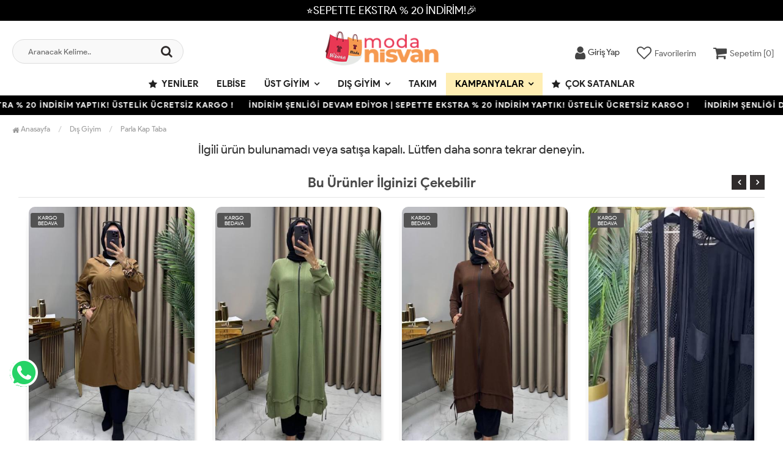

--- FILE ---
content_type: text/html; charset=UTF-8
request_url: https://www.nisvan.com.tr/parla-kap-taba
body_size: 10012
content:
<!DOCTYPE html>
<html lang="tr">
	<head>
		<meta http-equiv="Content-Type" content="text/html; charset=utf-8" />
<meta name="keywords" content=",Parla Kap Taba,Dış Giyim" />
<meta name="description" content="Parla Kap Taba Modelleri En Uygun Fiyatlarla nisvan.com.tr&#39;da" />
<meta http-equiv="x-dns-prefetch-control" content="on">
  <link rel="dns-prefetch" href="https://ajax.googleapis.com" /><meta name="robots" content="index, follow"/>
<meta name="Language" content="Turkish" />
<meta http-equiv="Content-Language" content="tr" />
<link rel="canonical" href="https://www.nisvan.com.tr/parla-kap-taba"/>
<base href="https://www.nisvan.com.tr/" />

<meta property="og:url" content="https://www.nisvan.com.tr/parla-kap-taba" />
<meta property="og:title" content="Parla Kap Taba En Uygun Fiyatlarla" />
<meta property="og:description" content="Parla Kap Taba Modelleri En Uygun Fiyatlarla nisvan.com.tr&#39;da" />
<meta property="og:image" content="https://www.nisvan.com.tr/include/resize.php?path=images/urunler/101_parla-kap-13210_1.jpg" />

<meta property="product:brand" content="ModaNisvan">
<meta property="product:availability" content="">
<meta property="product:condition" content="new">
<meta property="product:price:amount" content="750,00">
<meta property="product:price:currency" content="TRY">
<meta property="product:retailer_item_id" content="13210">

<meta itemprop="name" content="Parla Kap Taba" />
<meta itemprop="url" content="https://www.nisvan.com.tr/parla-kap-taba" />
<meta itemprop="creator" content="Nisvan Tesettür" />

<meta name="twitter:card" content="summary" />
<meta name="twitter:site" content="@" />
<meta name="twitter:title" content="Parla Kap Taba En Uygun Fiyatlarla" />
<meta name="twitter:description" content="Parla Kap Taba Modelleri En Uygun Fiyatlarla nisvan.com.tr&#39;da" />
<meta name="twitter:image" content="https://www.nisvan.com.tr/include/resize.php?path=images/urunler/101_parla-kap-13210_1.jpg" /><title>Parla Kap Taba En Uygun Fiyatlarla</title>
<link rel="shortcut icon" type="image/png" href="images/modanisvan-favicon-1.jpg"/>
<link rel="stylesheet" href="assets/css/all-css.php?v=5.1" />
<link rel="stylesheet" href="https://cdnjs.cloudflare.com/ajax/libs/limonte-sweetalert2/11.4.4/sweetalert2.min.css" integrity="sha512-y4S4cBeErz9ykN3iwUC4kmP/Ca+zd8n8FDzlVbq5Nr73gn1VBXZhpriQ7avR+8fQLpyq4izWm0b8s6q4Vedb9w==" crossorigin="anonymous" referrerpolicy="no-referrer" />
<link rel="stylesheet" href="https://cdnjs.cloudflare.com/ajax/libs/jquery-bar-rating/1.2.2/themes/css-stars.min.css" integrity="sha512-Epht+5WVzDSqn0LwlaQm6dpiVhajT713iLdBEr3NLbKYsiVB2RiN9kLlrR0orcvaKSbRoZ/qYYsmN1vk/pKSBg==" crossorigin="anonymous" referrerpolicy="no-referrer" />
<link rel="stylesheet" href="templates/flow/style.css?v=5.1" />
<link rel="manifest" href="manifest.json"><link rel="stylesheet" href="assets/css/popup.cc.css?v=5.1" /><script type="text/javascript" src="//ajax.googleapis.com/ajax/libs/jquery/2.2.4/jquery.min.js"></script>
<meta name="facebook-domain-verification" content="f402w1qzm33cuavizfs9790fkqo1wu" /> <!-- Global site tag (gtag.js) - Google Analytics --> <script async src="https://www.googletagmanager.com/gtag/js?id=G-K4W4FJ8BHQ"></script> <script> window.dataLayer = window.dataLayer || []; function gtag(){dataLayer.push(arguments);} gtag('js', new Date()); gtag('config', 'G-K4W4FJ8BHQ'); </script><link rel="stylesheet" href="assets/css/sepet-hizli.min.css" /><script>var currentact = 'urunDetay';</script> 
		 <!-- Charset & Viewport -->
		<meta charset="utf-8">
		<meta name="viewport" content="width=device-width, initial-scale=1">
		<!-- Mobile Capabilities -->
		<meta name="HandheldFriendly" content="True">
		<meta name="MobileOptimized" content="320">
		<meta name="apple-mobile-web-app-capable" content="yes">
		<!-- Theme Colors -->
		<meta name="theme-color" content="#ffffff" media="(prefers-color-scheme: light)">
		<meta name="theme-color" content="#000000" media="(prefers-color-scheme: dark)">
		<!-- Performance: Resource Hints -->
		<link rel="preconnect" href="https://cdnjs.cloudflare.com" crossorigin>
		<link rel="dns-prefetch" href="//cdnjs.cloudflare.com">
		<link rel="preconnect" href="https://connect.facebook.net" crossorigin>
		<link rel="dns-prefetch" href="//connect.facebook.net">
		<!-- Icons & Manifest -->
		<link rel="apple-touch-icon" href="/icons/apple-icon.png">
		<link rel="mask-icon" href="/icons/safari-pinned-tab.svg" color="#000000">
		<link rel="manifest" href="/manifest.json">
		<!-- Styles: Preload + Load -->
		<link rel="preload" href="/templates/flow/assets/css/all-css.php" as="style">
		<link rel="stylesheet" href="/templates/flow/assets/css/all-css.php">
	</head>
	<body class="pageurunDetay"> 
		<div class="swal-overlay"></div>
		<div id="menu_overlay2" class="menu_overlay2"></div>
		<div id="header" class="header"> 

			<div class="headerDiscount " style="background:#000000">⭐SEPETTE EKSTRA % 20 İNDİRİM!🎉</div>
			
		<div class="top-header hidden ">
				<div class="container-fluid">
					
					<div class="pull-left support-link hidden-sm hidden-md">
						<a href="ac/iletisim"><span class="phoneTop"><i class="fa fa-phone"></i> 05521787816</span></a>
					</div>
					
					<div class="support-link">
							<a href="ac/iletisim"><i class="fa fa-circle-o"></i> İletişim</a>
							<a href="/ac/sss"><i class="fa fa-circle-o"></i> S.S.S</a>
							<a href="/ac/siparistakip"><i class="fa fa-circle-o"></i> Sipariş Takibi</a>
					</div>
					
				</div>
			</div>

			<div id="main-header" class="main-header">
				<div class="container-fluid">
					<div class="row">

					
											

					<div class="col-lg-3 col-sm-3 header-search-box ">
						<form class="form-inline" action="page.php" method="get">
						<input type="hidden" name="searchType" value="3">
						<input type="hidden" name="act" value="arama">
							<div class="form-group input-serach">
								<input type="text" id="detailSearchKeyx" name="str" value placeholder="Aranacak Kelime..">
								<button type="submit" class="pull-right btn-search"><i class="fa fa-search"></i></button>
							</div>
						</form>
					</div>

					
					<div class="col-lg-5 col-sm-3 col-xs-4 logo text-center">
						<a href="./"><img alt="Nisvan | Trend Tesettür Giyim Modelleri ve Kapalı Bayan Giyim" src="/images/modanisvan-templateLogo-1.png" /></a>
					</div>

										
					
				
					<div class="col-lg-4 col-sm-5 col-xs-4 user-block" id="user-block">
						<div class="user-navigation-container "> <ul class="user-navigation"> <li class="login-register-button-container"> <div class="login-wrap"> <div class="icon-container"><i class="fa fa-user"></i></div> <div class="login-container hidden-xs hidden-sm"> <span>Giriş Yap</span> <div class="login-panel-container"> <a href="ac/login"><div class="account-button login"> Giriş Yap</div></a> <a href="ac/register"><div class="account-button register">Üye Ol</div></a> </div> </div> </div> </li> <li class="hidden-xs"> <a href="ac/alarmList"> <div class="icon-container"><i class="fa fa-heart-o"></i></div> <div class="nav-span hidden-sm">Favorilerim</div> </a> </li> <li class="basket-button-container"> <a href="ac/sepet" class="imgSepetGoster"> <div class="icon-container"><i class="fa fa-shopping-cart"></i></div> <div class="nav-span hidden-xs hidden-sm">Sepetim [<span id="toplamUrun">0</span>]</div> </a> </li> </ul> </div>
					</div>
					<script>

						$.ajax({
							url: '/templates/flow/userMenu.php',
							type: 'GET',
							async: true,
							beforeSend: function() {
							},
							success: function (response) {
								$('#user-block').html(response);
							}
						});
					</script>
					
					
					</div>    
				</div>    
			</div>
		
		
			<div id="nav-top-menu" class="nav-top-menu ">
				<div class="container">
					<div class="row">

						<div id="main-menu" class="col-sm-12 main-menu">
							<nav class="navbar navbar-default">
								<div class="container-fluid">
									<div id="navbar" class="navbar-collapse collapse">
										<ul class="nav navbar-nav">
											<li class="yeniler"><a href="ac/yeni"><i class="fa fa-star"></i> Yeniler</a></li>
											<li class="elbise"><a href="/elbise">Elbise</a></li><li class="ust-giyim dropdown"><a href="/ust-giyim" id="a135" class="dropdown-toggle">Üst Giyim</a><ul class="dropdown-menu"><div class="row"><div class="col-md-2 catLanding">                            <a href="./ac/yeni">Yeni Gelenler</a>                            <a href="./ac/indirimde">İndirimdekiler</a>                            <a href="./ac/cokSatanlar">Çok Satanlar</a>                         </div><div class="col-md-7 menucol"><li class="tunik">                                        <a href="/tunik"><i class="fa fa-caret-right"></i> Tunik</a>                                     </li><li class="bluz">                                        <a href="/bluz"><i class="fa fa-caret-right"></i> Bluz</a>                                     </li><li class="badi">                                        <a href="/badi"><i class="fa fa-caret-right"></i> Badi</a>                                     </li><li class="kazak">                                        <a href="/kazak"><i class="fa fa-caret-right"></i> Kazak</a>                                     </li><li class="kombin">                                        <a href="/kombin"><i class="fa fa-caret-right"></i> Kombin</a>                                     </li><li class="hasema">                                        <a href="/hasema"><i class="fa fa-caret-right"></i> Haşema</a>                                     </li></div><div class="catimg col-sm-3">                                <a href="/ust-giyim">                                    <img class="img-responsive" src="images/kategoriler/Ust-Giyim-resim-135.webp" alt="Üst Giyim">                                </a>                             </div><div class="clearfix"></div></div></ul></li><li class="dis-giyim dropdown"><a href="/dis-giyim" id="a137" class="dropdown-toggle">Dış Giyim</a><ul class="dropdown-menu"><div class="row"><div class="col-md-2 catLanding">                            <a href="./ac/yeni">Yeni Gelenler</a>                            <a href="./ac/indirimde">İndirimdekiler</a>                            <a href="./ac/cokSatanlar">Çok Satanlar</a>                         </div><div class="col-md-7 menucol"><li class="mont">                                        <a href="/mont"><i class="fa fa-caret-right"></i> Mont</a>                                     </li><li class="first kap">                                        <a href="/kap"><i class="fa fa-caret-right"></i> Kap</a><ul><li><a href="/hirka">Hırka</a></li></ul></li><li class="panco">                                        <a href="/panco"><i class="fa fa-caret-right"></i> Panço</a>                                     </li><li class="abiye">                                        <a href="/abiye"><i class="fa fa-caret-right"></i> Abiye</a>                                     </li><li class="sisme-yelek">                                        <a href="/sisme-yelek"><i class="fa fa-caret-right"></i> Şişme Yelek</a>                                     </li><li class="ferace">                                        <a href="/ferace"><i class="fa fa-caret-right"></i> Ferace</a>                                     </li></div><div class="catimg col-sm-3">                                <a href="/dis-giyim">                                    <img class="img-responsive" src="images/kategoriler/Dis-Giyim-resim-137.webp" alt="Dış Giyim">                                </a>                             </div><div class="clearfix"></div></div></ul></li><li class="takim"><a href="/takim">Takım</a></li><li class="kampanyalar dropdown"><a href="/kampanyalar" id="a190" class="dropdown-toggle" style="color:#000000;background-color:#ffeeb3;">KAMPANYALAR</a><ul class="dropdown-menu"><div class="row"><div class="col-md-2 catLanding">                            <a href="./ac/yeni">Yeni Gelenler</a>                            <a href="./ac/indirimde">İndirimdekiler</a>                            <a href="./ac/cokSatanlar">Çok Satanlar</a>                         </div><div class="col-md-7 menucol"><li class="ne-alirsan-600-tl">                                        <a href="/ne-alirsan-600-tl"><i class="fa fa-caret-right"></i> NE ALIRSAN 600 TL</a>                                     </li><li class="ne-alirsan-1000-tl">                                        <a href="/ne-alirsan-1000-tl"><i class="fa fa-caret-right"></i> NE ALIRSAN 1000 TL</a>                                     </li></div><div class="catimg col-sm-3 hidden">                                <a href="/kampanyalar">                                    <!--img class="img-responsive" alt="kategori resmi eklenmemiş" src="//dummyimage.com/300x300/eeeeee/333333"--->                                </a>                             </div><div class="clearfix"></div></div></ul></li>											<li class="yeniler"><a href="ac/cokSatanlar"><i class="fa fa-star"></i> Çok Satanlar</a></li>
										</ul>
										</div>
								</div>
							</nav>
						</div>						
					</div>
				</div>
			</div>
				</div>

					<div class="marquee_container " style="background:#000000">
				<div class="marquee_wrapper">
					<div class="marquee_textContainer">
						<span>İNDİRİM ŞENLİĞİ DEVAM EDİYOR | SEPETTE EKSTRA % 20 İNDİRİM YAPTIK! ÜSTELİK ÜCRETSİZ KARGO !</span>
						<span>İNDİRİM ŞENLİĞİ DEVAM EDİYOR | SEPETTE EKSTRA % 20 İNDİRİM YAPTIK! ÜSTELİK ÜCRETSİZ KARGO !</span>
						<span>İNDİRİM ŞENLİĞİ DEVAM EDİYOR | SEPETTE EKSTRA % 20 İNDİRİM YAPTIK! ÜSTELİK ÜCRETSİZ KARGO !</span>
						<span>İNDİRİM ŞENLİĞİ DEVAM EDİYOR | SEPETTE EKSTRA % 20 İNDİRİM YAPTIK! ÜSTELİK ÜCRETSİZ KARGO !</span>
						<span>İNDİRİM ŞENLİĞİ DEVAM EDİYOR | SEPETTE EKSTRA % 20 İNDİRİM YAPTIK! ÜSTELİK ÜCRETSİZ KARGO !</span>
						<span>İNDİRİM ŞENLİĞİ DEVAM EDİYOR | SEPETTE EKSTRA % 20 İNDİRİM YAPTIK! ÜSTELİK ÜCRETSİZ KARGO !</span>
						<span>İNDİRİM ŞENLİĞİ DEVAM EDİYOR | SEPETTE EKSTRA % 20 İNDİRİM YAPTIK! ÜSTELİK ÜCRETSİZ KARGO !</span>
						<span>İNDİRİM ŞENLİĞİ DEVAM EDİYOR | SEPETTE EKSTRA % 20 İNDİRİM YAPTIK! ÜSTELİK ÜCRETSİZ KARGO !</span>
						<span>İNDİRİM ŞENLİĞİ DEVAM EDİYOR | SEPETTE EKSTRA % 20 İNDİRİM YAPTIK! ÜSTELİK ÜCRETSİZ KARGO !</span>
						<span>İNDİRİM ŞENLİĞİ DEVAM EDİYOR | SEPETTE EKSTRA % 20 İNDİRİM YAPTIK! ÜSTELİK ÜCRETSİZ KARGO !</span>
						<span>İNDİRİM ŞENLİĞİ DEVAM EDİYOR | SEPETTE EKSTRA % 20 İNDİRİM YAPTIK! ÜSTELİK ÜCRETSİZ KARGO !</span>
						<span>İNDİRİM ŞENLİĞİ DEVAM EDİYOR | SEPETTE EKSTRA % 20 İNDİRİM YAPTIK! ÜSTELİK ÜCRETSİZ KARGO !</span>
						<span>İNDİRİM ŞENLİĞİ DEVAM EDİYOR | SEPETTE EKSTRA % 20 İNDİRİM YAPTIK! ÜSTELİK ÜCRETSİZ KARGO !</span>
					</div>
				</div>
			</div>
						
		
			<div class="columns-container">
				<div class="container-fluid" id="columns">
					<div class="breadcrumb clearfix">
						<li class="home"><a href="./"><i class="fa fa-home"></i> Anasayfa</a></li> 
						<ul class="breadcrumbs" itemscope itemtype="http://schema.org/BreadcrumbList"><li itemprop="itemListElement" itemscope itemtype="http://schema.org/ListItem"><a itemprop="item" class="BreadCrumb" href="/dis-giyim"><span itemprop="name">Dış Giyim</span></a><meta itemprop="position" content="1" /></li> <li><a class="BreadCrumb" 	href="/parla-kap-taba">Parla Kap Taba</a></li></ul> 			  
					</div>
					
					<div class="row">
						<div class="center_column col-xs-12 col-sm-12" id="center_column">
							<div id="product">
								<center><h2>İlgili ürün bulunamadı veya satışa kapalı. Lütfen daha sonra tekrar deneyin.</h2></center><div class="page-product-box UrunSliderWrap">
	<h2 class="page-heading">
		<span class="page-heading-title">Bu Ürünler İlginizi Çekebilir</span>
	</h2>
	<ul class="product-list">
		<li class="col-sm-12"><div class="product-container"><div class="left-block"><div class="catalog-item-ribbons"><span class="ribbon-freeCargo">KARGO BEDAVA</span></div><div class="buttons"><a class="addtowishlist" href="#" onclick="myalert('Bu özellik sadece site üyelerine açıktır.','warning'); return false;"><i class="fa fa-heart-o"></i></a><a class="addtocart hidden-xs hidden-sm hidden-md" href="/leopar-trenc-taba-2"><i class="fa fa-shopping-bag"></i></a></div><div class="clearfix"></div><a href="/leopar-trenc-taba-2" class="imgLink"><img class="owl-lazy" alt="Leopar Trenç Taba" src="/templates/flow/images/load.gif" data-src="images/products/101_leopar-tre-14711_1.jpg/75/400/600/crop-to-fit" loading="lazy"></a></div><div class="right-block"><h5 class="product-name"><a href="/leopar-trenc-taba-2" title="Leopar Trenç Taba">Leopar Trenç Taba</a></h5><div class="content_price"><div class="discount-badge"><small>%</small><span>20</span></div><div class="prices"><div class="price old-price" data-oldprice="1750">1,750 TL</div><div class="price product-price">1,400 TL</div></div></div><div class="clearfix"></div><div class="spriceWrap">SEPETTE EKSTRA %20 İNDİRİM  <b>1.120,00 TL</b></div><style type="text/css"> 
                .product-list li .right-block { height: 125px; } 
                @media (max-width: 1024px) { .product-list li .right-block { height: 100px; } } 
            </style></div></div></li><li class="col-sm-12"><div class="product-container"><div class="left-block"><div class="catalog-item-ribbons"><span class="ribbon-freeCargo">KARGO BEDAVA</span></div><div class="buttons"><a class="addtowishlist" href="#" onclick="myalert('Bu özellik sadece site üyelerine açıktır.','warning'); return false;"><i class="fa fa-heart-o"></i></a><a class="addtocart hidden-xs hidden-sm hidden-md" href="/hafsa-kap-yesil"><i class="fa fa-shopping-bag"></i></a></div><div class="clearfix"></div><a href="/hafsa-kap-yesil" class="imgLink"><img class="owl-lazy" alt="Hafsa Kap Yeşil" src="/templates/flow/images/load.gif" data-src="images/products/101_hafsa-kap-14409_1.jpg/75/400/600/crop-to-fit" loading="lazy"></a></div><div class="right-block"><h5 class="product-name"><a href="/hafsa-kap-yesil" title="Hafsa Kap Yeşil">Hafsa Kap Yeşil</a></h5><div class="content_price"><div class="discount-badge"><small>%</small><span>21</span></div><div class="prices"><div class="price old-price" data-oldprice="1650">1,650 TL</div><div class="price product-price">1,300 TL</div></div></div><div class="clearfix"></div><div class="spriceWrap">SEPETTE EKSTRA %20 İNDİRİM  <b>1.040,00 TL</b></div><style type="text/css"> 
                .product-list li .right-block { height: 125px; } 
                @media (max-width: 1024px) { .product-list li .right-block { height: 100px; } } 
            </style></div></div></li><li class="col-sm-12"><div class="product-container"><div class="left-block"><div class="catalog-item-ribbons"><span class="ribbon-freeCargo">KARGO BEDAVA</span></div><div class="buttons"><a class="addtowishlist" href="#" onclick="myalert('Bu özellik sadece site üyelerine açıktır.','warning'); return false;"><i class="fa fa-heart-o"></i></a><a class="addtocart hidden-xs hidden-sm hidden-md" href="/hafsa-kap-kahve"><i class="fa fa-shopping-bag"></i></a></div><div class="clearfix"></div><a href="/hafsa-kap-kahve" class="imgLink"><img class="owl-lazy" alt="Hafsa Kap Kahve" src="/templates/flow/images/load.gif" data-src="images/products/101_hafsa-kap-14408_1.jpg/75/400/600/crop-to-fit" loading="lazy"></a></div><div class="right-block"><h5 class="product-name"><a href="/hafsa-kap-kahve" title="Hafsa Kap Kahve">Hafsa Kap Kahve</a></h5><div class="content_price"><div class="discount-badge"><small>%</small><span>21</span></div><div class="prices"><div class="price old-price" data-oldprice="1650">1,650 TL</div><div class="price product-price">1,300 TL</div></div></div><div class="clearfix"></div><div class="spriceWrap">SEPETTE EKSTRA %20 İNDİRİM  <b>1.040,00 TL</b></div><style type="text/css"> 
                .product-list li .right-block { height: 125px; } 
                @media (max-width: 1024px) { .product-list li .right-block { height: 100px; } } 
            </style></div></div></li><li class="col-sm-12"><div class="product-container"><div class="left-block"><div class="catalog-item-ribbons"><span class="ribbon-freeCargo">KARGO BEDAVA</span></div><div class="buttons"><a class="addtowishlist" href="#" onclick="myalert('Bu özellik sadece site üyelerine açıktır.','warning'); return false;"><i class="fa fa-heart-o"></i></a><a class="addtocart hidden-xs hidden-sm hidden-md" href="/file-yelek-siyah"><i class="fa fa-shopping-bag"></i></a></div><div class="clearfix"></div><a href="/file-yelek-siyah" class="imgLink"><img class="owl-lazy" alt="File Yelek Siyah" src="/templates/flow/images/load.gif" data-src="images/products/101_file-yelek-14529_1.jpg/75/400/600/crop-to-fit" loading="lazy"></a></div><div class="right-block"><h5 class="product-name"><a href="/file-yelek-siyah" title="File Yelek Siyah">File Yelek Siyah</a></h5><div class="content_price"><div class="discount-badge"><small>%</small><span>21</span></div><div class="prices"><div class="price old-price" data-oldprice="1400">1,400 TL</div><div class="price product-price">1,100 TL</div></div></div><div class="clearfix"></div><div class="spriceWrap">SEPETTE EKSTRA %20 İNDİRİM  <b>880,00 TL</b></div><style type="text/css"> 
                .product-list li .right-block { height: 125px; } 
                @media (max-width: 1024px) { .product-list li .right-block { height: 100px; } } 
            </style></div></div></li><li class="col-sm-12"><div class="product-container"><div class="left-block"><div class="catalog-item-ribbons"><span class="ribbon-freeCargo">KARGO BEDAVA</span></div><div class="buttons"><a class="addtowishlist" href="#" onclick="myalert('Bu özellik sadece site üyelerine açıktır.','warning'); return false;"><i class="fa fa-heart-o"></i></a><a class="addtocart hidden-xs hidden-sm hidden-md" href="/hafsa-kap-lacivert"><i class="fa fa-shopping-bag"></i></a></div><div class="clearfix"></div><a href="/hafsa-kap-lacivert" class="imgLink"><img class="owl-lazy" alt="Hafsa Kap Lacivert" src="/templates/flow/images/load.gif" data-src="images/products/101_hafsa-kap-14410_1.jpg/75/400/600/crop-to-fit" loading="lazy"></a></div><div class="right-block"><h5 class="product-name"><a href="/hafsa-kap-lacivert" title="Hafsa Kap Lacivert">Hafsa Kap Lacivert</a></h5><div class="content_price"><div class="discount-badge"><small>%</small><span>21</span></div><div class="prices"><div class="price old-price" data-oldprice="1650">1,650 TL</div><div class="price product-price">1,300 TL</div></div></div><div class="clearfix"></div><div class="spriceWrap">SEPETTE EKSTRA %20 İNDİRİM  <b>1.040,00 TL</b></div><style type="text/css"> 
                .product-list li .right-block { height: 125px; } 
                @media (max-width: 1024px) { .product-list li .right-block { height: 100px; } } 
            </style></div></div></li><li class="col-sm-12"><div class="product-container"><div class="left-block"><div class="catalog-item-ribbons"><span class="ribbon-freeCargo">KARGO BEDAVA</span></div><div class="buttons"><a class="addtowishlist" href="#" onclick="myalert('Bu özellik sadece site üyelerine açıktır.','warning'); return false;"><i class="fa fa-heart-o"></i></a><a class="addtocart hidden-xs hidden-sm hidden-md" href="/cizgili-trenc-siyah-1"><i class="fa fa-shopping-bag"></i></a></div><div class="clearfix"></div><a href="/cizgili-trenc-siyah-1" class="imgLink"><img class="owl-lazy" alt="Çizgili Trenç Siyah" src="/templates/flow/images/load.gif" data-src="images/products/101_cizgili-t-14903_1.jpg/75/400/600/crop-to-fit" loading="lazy"></a></div><div class="right-block"><h5 class="product-name"><a href="/cizgili-trenc-siyah-1" title="Çizgili Trenç Siyah">Çizgili Trenç Siyah</a></h5><div class="content_price"><div class="discount-badge"><small>%</small><span>22</span></div><div class="prices"><div class="price old-price" data-oldprice="1800">1,800 TL</div><div class="price product-price">1,400 TL</div></div></div><div class="clearfix"></div><div class="spriceWrap">SEPETTE EKSTRA %20 İNDİRİM  <b>1.120,00 TL</b></div><style type="text/css"> 
                .product-list li .right-block { height: 125px; } 
                @media (max-width: 1024px) { .product-list li .right-block { height: 100px; } } 
            </style></div></div></li><li class="col-sm-12"><div class="product-container"><div class="left-block"><div class="catalog-item-ribbons"><span class="ribbon-freeCargo">KARGO BEDAVA</span></div><div class="buttons"><a class="addtowishlist" href="#" onclick="myalert('Bu özellik sadece site üyelerine açıktır.','warning'); return false;"><i class="fa fa-heart-o"></i></a><a class="addtocart hidden-xs hidden-sm hidden-md" href="/meril-hirka-kap-siyah"><i class="fa fa-shopping-bag"></i></a></div><div class="clearfix"></div><a href="/meril-hirka-kap-siyah" class="imgLink"><img class="owl-lazy" alt="Meril Hırka Kap Siyah" src="/templates/flow/images/load.gif" data-src="images/products/101_meril-hir-14604_1.jpg/75/400/600/crop-to-fit" loading="lazy"></a></div><div class="right-block"><h5 class="product-name"><a href="/meril-hirka-kap-siyah" title="Meril Hırka Kap Siyah">Meril Hırka Kap Siyah</a></h5><div class="content_price"><div class="discount-badge"><small>%</small><span>21</span></div><div class="prices"><div class="price old-price" data-oldprice="1400">1,400 TL</div><div class="price product-price">1,100 TL</div></div></div><div class="clearfix"></div><div class="spriceWrap">SEPETTE EKSTRA %20 İNDİRİM  <b>880,00 TL</b></div><style type="text/css"> 
                .product-list li .right-block { height: 125px; } 
                @media (max-width: 1024px) { .product-list li .right-block { height: 100px; } } 
            </style></div></div></li><li class="col-sm-12"><div class="product-container"><div class="left-block"><div class="catalog-item-ribbons"><span class="ribbon-freeCargo">KARGO BEDAVA</span></div><div class="buttons"><a class="addtowishlist" href="#" onclick="myalert('Bu özellik sadece site üyelerine açıktır.','warning'); return false;"><i class="fa fa-heart-o"></i></a><a class="addtocart hidden-xs hidden-sm hidden-md" href="/leopar-trenc-lacivert-2"><i class="fa fa-shopping-bag"></i></a></div><div class="clearfix"></div><a href="/leopar-trenc-lacivert-2" class="imgLink"><img class="owl-lazy" alt="Leopar Trenç Lacivert" src="/templates/flow/images/load.gif" data-src="images/products/101_leopar-tre-14712_1.jpg/75/400/600/crop-to-fit" loading="lazy"></a></div><div class="right-block"><h5 class="product-name"><a href="/leopar-trenc-lacivert-2" title="Leopar Trenç Lacivert">Leopar Trenç Lacivert</a></h5><div class="content_price"><div class="discount-badge"><small>%</small><span>20</span></div><div class="prices"><div class="price old-price" data-oldprice="1750">1,750 TL</div><div class="price product-price">1,400 TL</div></div></div><div class="clearfix"></div><div class="spriceWrap">SEPETTE EKSTRA %20 İNDİRİM  <b>1.120,00 TL</b></div><style type="text/css"> 
                .product-list li .right-block { height: 125px; } 
                @media (max-width: 1024px) { .product-list li .right-block { height: 100px; } } 
            </style></div></div></li><li class="col-sm-12"><div class="product-container"><div class="left-block"><div class="catalog-item-ribbons"><span class="ribbon-freeCargo">KARGO BEDAVA</span></div><div class="buttons"><a class="addtowishlist" href="#" onclick="myalert('Bu özellik sadece site üyelerine açıktır.','warning'); return false;"><i class="fa fa-heart-o"></i></a><a class="addtocart hidden-xs hidden-sm hidden-md" href="/meril-hirka-kap-lacivert"><i class="fa fa-shopping-bag"></i></a></div><div class="clearfix"></div><a href="/meril-hirka-kap-lacivert" class="imgLink"><img class="owl-lazy" alt="Meril Hırka Kap Lacivert" src="/templates/flow/images/load.gif" data-src="images/products/101_meril-hir-14606_1.jpg/75/400/600/crop-to-fit" loading="lazy"></a></div><div class="right-block"><h5 class="product-name"><a href="/meril-hirka-kap-lacivert" title="Meril Hırka Kap Lacivert">Meril Hırka Kap Lacivert</a></h5><div class="content_price"><div class="discount-badge"><small>%</small><span>21</span></div><div class="prices"><div class="price old-price" data-oldprice="1400">1,400 TL</div><div class="price product-price">1,100 TL</div></div></div><div class="clearfix"></div><div class="spriceWrap">SEPETTE EKSTRA %20 İNDİRİM  <b>880,00 TL</b></div><style type="text/css"> 
                .product-list li .right-block { height: 125px; } 
                @media (max-width: 1024px) { .product-list li .right-block { height: 100px; } } 
            </style></div></div></li><li class="col-sm-12"><div class="product-container"><div class="left-block"><div class="catalog-item-ribbons"><span class="ribbon-freeCargo">KARGO BEDAVA</span></div><div class="buttons"><a class="addtowishlist" href="#" onclick="myalert('Bu özellik sadece site üyelerine açıktır.','warning'); return false;"><i class="fa fa-heart-o"></i></a><a class="addtocart hidden-xs hidden-sm hidden-md" href="/hafsa-kap-siyah"><i class="fa fa-shopping-bag"></i></a></div><div class="clearfix"></div><a href="/hafsa-kap-siyah" class="imgLink"><img class="owl-lazy" alt="Hafsa Kap Siyah" src="/templates/flow/images/load.gif" data-src="images/products/101_hafsa-kap-14407_1.jpg/75/400/600/crop-to-fit" loading="lazy"></a></div><div class="right-block"><h5 class="product-name"><a href="/hafsa-kap-siyah" title="Hafsa Kap Siyah">Hafsa Kap Siyah</a></h5><div class="content_price"><div class="discount-badge"><small>%</small><span>21</span></div><div class="prices"><div class="price old-price" data-oldprice="1650">1,650 TL</div><div class="price product-price">1,300 TL</div></div></div><div class="clearfix"></div><div class="spriceWrap">SEPETTE EKSTRA %20 İNDİRİM  <b>1.040,00 TL</b></div><style type="text/css"> 
                .product-list li .right-block { height: 125px; } 
                @media (max-width: 1024px) { .product-list li .right-block { height: 100px; } } 
            </style></div></div></li>
		<li class="col-sm-12"><div class="product-container"><div class="left-block"><div class="catalog-item-ribbons"><span class="ribbon-freeCargo">KARGO BEDAVA</span></div><div class="buttons"><a class="addtowishlist" href="#" onclick="myalert('Bu özellik sadece site üyelerine açıktır.','warning'); return false;"><i class="fa fa-heart-o"></i></a><a class="addtocart hidden-xs hidden-sm hidden-md" href="/leopar-trenc-taba-2"><i class="fa fa-shopping-bag"></i></a></div><div class="clearfix"></div><a href="/leopar-trenc-taba-2" class="imgLink"><img class="owl-lazy" alt="Leopar Trenç Taba" src="/templates/flow/images/load.gif" data-src="images/products/101_leopar-tre-14711_1.jpg/75/400/600/crop-to-fit" loading="lazy"></a></div><div class="right-block"><h5 class="product-name"><a href="/leopar-trenc-taba-2" title="Leopar Trenç Taba">Leopar Trenç Taba</a></h5><div class="content_price"><div class="discount-badge"><small>%</small><span>20</span></div><div class="prices"><div class="price old-price" data-oldprice="1750">1,750 TL</div><div class="price product-price">1,400 TL</div></div></div><div class="clearfix"></div><div class="spriceWrap">SEPETTE EKSTRA %20 İNDİRİM  <b>1.120,00 TL</b></div><style type="text/css"> 
                .product-list li .right-block { height: 125px; } 
                @media (max-width: 1024px) { .product-list li .right-block { height: 100px; } } 
            </style></div></div></li><li class="col-sm-12"><div class="product-container"><div class="left-block"><div class="catalog-item-ribbons"><span class="ribbon-freeCargo">KARGO BEDAVA</span></div><div class="buttons"><a class="addtowishlist" href="#" onclick="myalert('Bu özellik sadece site üyelerine açıktır.','warning'); return false;"><i class="fa fa-heart-o"></i></a><a class="addtocart hidden-xs hidden-sm hidden-md" href="/hafsa-kap-yesil"><i class="fa fa-shopping-bag"></i></a></div><div class="clearfix"></div><a href="/hafsa-kap-yesil" class="imgLink"><img class="owl-lazy" alt="Hafsa Kap Yeşil" src="/templates/flow/images/load.gif" data-src="images/products/101_hafsa-kap-14409_1.jpg/75/400/600/crop-to-fit" loading="lazy"></a></div><div class="right-block"><h5 class="product-name"><a href="/hafsa-kap-yesil" title="Hafsa Kap Yeşil">Hafsa Kap Yeşil</a></h5><div class="content_price"><div class="discount-badge"><small>%</small><span>21</span></div><div class="prices"><div class="price old-price" data-oldprice="1650">1,650 TL</div><div class="price product-price">1,300 TL</div></div></div><div class="clearfix"></div><div class="spriceWrap">SEPETTE EKSTRA %20 İNDİRİM  <b>1.040,00 TL</b></div><style type="text/css"> 
                .product-list li .right-block { height: 125px; } 
                @media (max-width: 1024px) { .product-list li .right-block { height: 100px; } } 
            </style></div></div></li><li class="col-sm-12"><div class="product-container"><div class="left-block"><div class="catalog-item-ribbons"><span class="ribbon-freeCargo">KARGO BEDAVA</span></div><div class="buttons"><a class="addtowishlist" href="#" onclick="myalert('Bu özellik sadece site üyelerine açıktır.','warning'); return false;"><i class="fa fa-heart-o"></i></a><a class="addtocart hidden-xs hidden-sm hidden-md" href="/hafsa-kap-kahve"><i class="fa fa-shopping-bag"></i></a></div><div class="clearfix"></div><a href="/hafsa-kap-kahve" class="imgLink"><img class="owl-lazy" alt="Hafsa Kap Kahve" src="/templates/flow/images/load.gif" data-src="images/products/101_hafsa-kap-14408_1.jpg/75/400/600/crop-to-fit" loading="lazy"></a></div><div class="right-block"><h5 class="product-name"><a href="/hafsa-kap-kahve" title="Hafsa Kap Kahve">Hafsa Kap Kahve</a></h5><div class="content_price"><div class="discount-badge"><small>%</small><span>21</span></div><div class="prices"><div class="price old-price" data-oldprice="1650">1,650 TL</div><div class="price product-price">1,300 TL</div></div></div><div class="clearfix"></div><div class="spriceWrap">SEPETTE EKSTRA %20 İNDİRİM  <b>1.040,00 TL</b></div><style type="text/css"> 
                .product-list li .right-block { height: 125px; } 
                @media (max-width: 1024px) { .product-list li .right-block { height: 100px; } } 
            </style></div></div></li><li class="col-sm-12"><div class="product-container"><div class="left-block"><div class="catalog-item-ribbons"><span class="ribbon-freeCargo">KARGO BEDAVA</span></div><div class="buttons"><a class="addtowishlist" href="#" onclick="myalert('Bu özellik sadece site üyelerine açıktır.','warning'); return false;"><i class="fa fa-heart-o"></i></a><a class="addtocart hidden-xs hidden-sm hidden-md" href="/file-yelek-siyah"><i class="fa fa-shopping-bag"></i></a></div><div class="clearfix"></div><a href="/file-yelek-siyah" class="imgLink"><img class="owl-lazy" alt="File Yelek Siyah" src="/templates/flow/images/load.gif" data-src="images/products/101_file-yelek-14529_1.jpg/75/400/600/crop-to-fit" loading="lazy"></a></div><div class="right-block"><h5 class="product-name"><a href="/file-yelek-siyah" title="File Yelek Siyah">File Yelek Siyah</a></h5><div class="content_price"><div class="discount-badge"><small>%</small><span>21</span></div><div class="prices"><div class="price old-price" data-oldprice="1400">1,400 TL</div><div class="price product-price">1,100 TL</div></div></div><div class="clearfix"></div><div class="spriceWrap">SEPETTE EKSTRA %20 İNDİRİM  <b>880,00 TL</b></div><style type="text/css"> 
                .product-list li .right-block { height: 125px; } 
                @media (max-width: 1024px) { .product-list li .right-block { height: 100px; } } 
            </style></div></div></li><li class="col-sm-12"><div class="product-container"><div class="left-block"><div class="catalog-item-ribbons"><span class="ribbon-freeCargo">KARGO BEDAVA</span></div><div class="buttons"><a class="addtowishlist" href="#" onclick="myalert('Bu özellik sadece site üyelerine açıktır.','warning'); return false;"><i class="fa fa-heart-o"></i></a><a class="addtocart hidden-xs hidden-sm hidden-md" href="/hafsa-kap-lacivert"><i class="fa fa-shopping-bag"></i></a></div><div class="clearfix"></div><a href="/hafsa-kap-lacivert" class="imgLink"><img class="owl-lazy" alt="Hafsa Kap Lacivert" src="/templates/flow/images/load.gif" data-src="images/products/101_hafsa-kap-14410_1.jpg/75/400/600/crop-to-fit" loading="lazy"></a></div><div class="right-block"><h5 class="product-name"><a href="/hafsa-kap-lacivert" title="Hafsa Kap Lacivert">Hafsa Kap Lacivert</a></h5><div class="content_price"><div class="discount-badge"><small>%</small><span>21</span></div><div class="prices"><div class="price old-price" data-oldprice="1650">1,650 TL</div><div class="price product-price">1,300 TL</div></div></div><div class="clearfix"></div><div class="spriceWrap">SEPETTE EKSTRA %20 İNDİRİM  <b>1.040,00 TL</b></div><style type="text/css"> 
                .product-list li .right-block { height: 125px; } 
                @media (max-width: 1024px) { .product-list li .right-block { height: 100px; } } 
            </style></div></div></li><li class="col-sm-12"><div class="product-container"><div class="left-block"><div class="catalog-item-ribbons"><span class="ribbon-freeCargo">KARGO BEDAVA</span></div><div class="buttons"><a class="addtowishlist" href="#" onclick="myalert('Bu özellik sadece site üyelerine açıktır.','warning'); return false;"><i class="fa fa-heart-o"></i></a><a class="addtocart hidden-xs hidden-sm hidden-md" href="/cizgili-trenc-siyah-1"><i class="fa fa-shopping-bag"></i></a></div><div class="clearfix"></div><a href="/cizgili-trenc-siyah-1" class="imgLink"><img class="owl-lazy" alt="Çizgili Trenç Siyah" src="/templates/flow/images/load.gif" data-src="images/products/101_cizgili-t-14903_1.jpg/75/400/600/crop-to-fit" loading="lazy"></a></div><div class="right-block"><h5 class="product-name"><a href="/cizgili-trenc-siyah-1" title="Çizgili Trenç Siyah">Çizgili Trenç Siyah</a></h5><div class="content_price"><div class="discount-badge"><small>%</small><span>22</span></div><div class="prices"><div class="price old-price" data-oldprice="1800">1,800 TL</div><div class="price product-price">1,400 TL</div></div></div><div class="clearfix"></div><div class="spriceWrap">SEPETTE EKSTRA %20 İNDİRİM  <b>1.120,00 TL</b></div><style type="text/css"> 
                .product-list li .right-block { height: 125px; } 
                @media (max-width: 1024px) { .product-list li .right-block { height: 100px; } } 
            </style></div></div></li><li class="col-sm-12"><div class="product-container"><div class="left-block"><div class="catalog-item-ribbons"><span class="ribbon-freeCargo">KARGO BEDAVA</span></div><div class="buttons"><a class="addtowishlist" href="#" onclick="myalert('Bu özellik sadece site üyelerine açıktır.','warning'); return false;"><i class="fa fa-heart-o"></i></a><a class="addtocart hidden-xs hidden-sm hidden-md" href="/meril-hirka-kap-siyah"><i class="fa fa-shopping-bag"></i></a></div><div class="clearfix"></div><a href="/meril-hirka-kap-siyah" class="imgLink"><img class="owl-lazy" alt="Meril Hırka Kap Siyah" src="/templates/flow/images/load.gif" data-src="images/products/101_meril-hir-14604_1.jpg/75/400/600/crop-to-fit" loading="lazy"></a></div><div class="right-block"><h5 class="product-name"><a href="/meril-hirka-kap-siyah" title="Meril Hırka Kap Siyah">Meril Hırka Kap Siyah</a></h5><div class="content_price"><div class="discount-badge"><small>%</small><span>21</span></div><div class="prices"><div class="price old-price" data-oldprice="1400">1,400 TL</div><div class="price product-price">1,100 TL</div></div></div><div class="clearfix"></div><div class="spriceWrap">SEPETTE EKSTRA %20 İNDİRİM  <b>880,00 TL</b></div><style type="text/css"> 
                .product-list li .right-block { height: 125px; } 
                @media (max-width: 1024px) { .product-list li .right-block { height: 100px; } } 
            </style></div></div></li><li class="col-sm-12"><div class="product-container"><div class="left-block"><div class="catalog-item-ribbons"><span class="ribbon-freeCargo">KARGO BEDAVA</span></div><div class="buttons"><a class="addtowishlist" href="#" onclick="myalert('Bu özellik sadece site üyelerine açıktır.','warning'); return false;"><i class="fa fa-heart-o"></i></a><a class="addtocart hidden-xs hidden-sm hidden-md" href="/leopar-trenc-lacivert-2"><i class="fa fa-shopping-bag"></i></a></div><div class="clearfix"></div><a href="/leopar-trenc-lacivert-2" class="imgLink"><img class="owl-lazy" alt="Leopar Trenç Lacivert" src="/templates/flow/images/load.gif" data-src="images/products/101_leopar-tre-14712_1.jpg/75/400/600/crop-to-fit" loading="lazy"></a></div><div class="right-block"><h5 class="product-name"><a href="/leopar-trenc-lacivert-2" title="Leopar Trenç Lacivert">Leopar Trenç Lacivert</a></h5><div class="content_price"><div class="discount-badge"><small>%</small><span>20</span></div><div class="prices"><div class="price old-price" data-oldprice="1750">1,750 TL</div><div class="price product-price">1,400 TL</div></div></div><div class="clearfix"></div><div class="spriceWrap">SEPETTE EKSTRA %20 İNDİRİM  <b>1.120,00 TL</b></div><style type="text/css"> 
                .product-list li .right-block { height: 125px; } 
                @media (max-width: 1024px) { .product-list li .right-block { height: 100px; } } 
            </style></div></div></li><li class="col-sm-12"><div class="product-container"><div class="left-block"><div class="catalog-item-ribbons"><span class="ribbon-freeCargo">KARGO BEDAVA</span></div><div class="buttons"><a class="addtowishlist" href="#" onclick="myalert('Bu özellik sadece site üyelerine açıktır.','warning'); return false;"><i class="fa fa-heart-o"></i></a><a class="addtocart hidden-xs hidden-sm hidden-md" href="/meril-hirka-kap-lacivert"><i class="fa fa-shopping-bag"></i></a></div><div class="clearfix"></div><a href="/meril-hirka-kap-lacivert" class="imgLink"><img class="owl-lazy" alt="Meril Hırka Kap Lacivert" src="/templates/flow/images/load.gif" data-src="images/products/101_meril-hir-14606_1.jpg/75/400/600/crop-to-fit" loading="lazy"></a></div><div class="right-block"><h5 class="product-name"><a href="/meril-hirka-kap-lacivert" title="Meril Hırka Kap Lacivert">Meril Hırka Kap Lacivert</a></h5><div class="content_price"><div class="discount-badge"><small>%</small><span>21</span></div><div class="prices"><div class="price old-price" data-oldprice="1400">1,400 TL</div><div class="price product-price">1,100 TL</div></div></div><div class="clearfix"></div><div class="spriceWrap">SEPETTE EKSTRA %20 İNDİRİM  <b>880,00 TL</b></div><style type="text/css"> 
                .product-list li .right-block { height: 125px; } 
                @media (max-width: 1024px) { .product-list li .right-block { height: 100px; } } 
            </style></div></div></li><li class="col-sm-12"><div class="product-container"><div class="left-block"><div class="catalog-item-ribbons"><span class="ribbon-freeCargo">KARGO BEDAVA</span></div><div class="buttons"><a class="addtowishlist" href="#" onclick="myalert('Bu özellik sadece site üyelerine açıktır.','warning'); return false;"><i class="fa fa-heart-o"></i></a><a class="addtocart hidden-xs hidden-sm hidden-md" href="/hafsa-kap-siyah"><i class="fa fa-shopping-bag"></i></a></div><div class="clearfix"></div><a href="/hafsa-kap-siyah" class="imgLink"><img class="owl-lazy" alt="Hafsa Kap Siyah" src="/templates/flow/images/load.gif" data-src="images/products/101_hafsa-kap-14407_1.jpg/75/400/600/crop-to-fit" loading="lazy"></a></div><div class="right-block"><h5 class="product-name"><a href="/hafsa-kap-siyah" title="Hafsa Kap Siyah">Hafsa Kap Siyah</a></h5><div class="content_price"><div class="discount-badge"><small>%</small><span>21</span></div><div class="prices"><div class="price old-price" data-oldprice="1650">1,650 TL</div><div class="price product-price">1,300 TL</div></div></div><div class="clearfix"></div><div class="spriceWrap">SEPETTE EKSTRA %20 İNDİRİM  <b>1.040,00 TL</b></div><style type="text/css"> 
                .product-list li .right-block { height: 125px; } 
                @media (max-width: 1024px) { .product-list li .right-block { height: 100px; } } 
            </style></div></div></li>
	</ul>
</div><div class="page-product-box UrunSliderWrap">
	<h2 class="page-heading">
		<span class="page-heading-title">Çok Satan Ürünler</span>
	</h2>
	<ul class="product-list">
		<li class="col-sm-12"><div class="product-container"><div class="left-block"><div class="catalog-item-ribbons"><span class="ribbon-freeCargo">KARGO BEDAVA</span><span class="ribbon-stockOut">TÜKENDİ</span></div><div class="buttons"><a class="addtowishlist" href="#" onclick="myalert('Bu özellik sadece site üyelerine açıktır.','warning'); return false;"><i class="fa fa-heart-o"></i></a><a class="addtocart hidden-xs hidden-sm hidden-md" href="/guz-hirka-kap-siyah"><i class="fa fa-shopping-bag"></i></a></div><div class="clearfix"></div><a href="/guz-hirka-kap-siyah" class="imgLink"><img class="owl-lazy" alt="Güz Hırka Kap Siyah" src="/templates/flow/images/load.gif" data-src="images/products/101_guz-hirk-12167_1.jpg/75/400/600/crop-to-fit" loading="lazy"></a></div><div class="right-block"><h5 class="product-name"><a href="/guz-hirka-kap-siyah" title="Güz Hırka Kap Siyah">Güz Hırka Kap Siyah</a></h5><div class="content_price"><div class="discount-badge"><small>%</small><span>24</span></div><div class="prices"><div class="price old-price" data-oldprice="1700">1,700 TL</div><div class="price product-price">1,300 TL</div></div></div><div class="clearfix"></div><div class="spriceWrap">SEPETTE EKSTRA %20 İNDİRİM  <b>1.040,00 TL</b></div><style type="text/css"> 
                .product-list li .right-block { height: 125px; } 
                @media (max-width: 1024px) { .product-list li .right-block { height: 100px; } } 
            </style></div></div></li><li class="col-sm-12"><div class="product-container"><div class="left-block"><div class="catalog-item-ribbons"><span class="ribbon-freeCargo">KARGO BEDAVA</span></div><div class="buttons"><a class="addtowishlist" href="#" onclick="myalert('Bu özellik sadece site üyelerine açıktır.','warning'); return false;"><i class="fa fa-heart-o"></i></a><a class="addtocart hidden-xs hidden-sm hidden-md" href="/sahra-kase-kap-siyah"><i class="fa fa-shopping-bag"></i></a></div><div class="clearfix"></div><a href="/sahra-kase-kap-siyah" class="imgLink"><img class="owl-lazy" alt="Sahra Kaşe Kap Siyah" src="/templates/flow/images/load.gif" data-src="images/products/101_sahra-kas-14636_1.jpg/75/400/600/crop-to-fit" loading="lazy"></a></div><div class="right-block"><h5 class="product-name"><a href="/sahra-kase-kap-siyah" title="Sahra Kaşe Kap Siyah">Sahra Kaşe Kap Siyah</a></h5><div class="content_price"><div class="discount-badge"><small>%</small><span>22</span></div><div class="prices"><div class="price old-price" data-oldprice="1600">1,600 TL</div><div class="price product-price">1,250 TL</div></div></div><div class="clearfix"></div><div class="spriceWrap">SEPETTE EKSTRA %20 İNDİRİM  <b>1.000,00 TL</b></div><style type="text/css"> 
                .product-list li .right-block { height: 125px; } 
                @media (max-width: 1024px) { .product-list li .right-block { height: 100px; } } 
            </style></div></div></li><li class="col-sm-12"><div class="product-container"><div class="left-block"><div class="catalog-item-ribbons"><span class="ribbon-freeCargo">KARGO BEDAVA</span></div><div class="buttons"><a class="addtowishlist" href="#" onclick="myalert('Bu özellik sadece site üyelerine açıktır.','warning'); return false;"><i class="fa fa-heart-o"></i></a><a class="addtocart hidden-xs hidden-sm hidden-md" href="/file-yelek-siyah"><i class="fa fa-shopping-bag"></i></a></div><div class="clearfix"></div><a href="/file-yelek-siyah" class="imgLink"><img class="owl-lazy" alt="File Yelek Siyah" src="/templates/flow/images/load.gif" data-src="images/products/101_file-yelek-14529_1.jpg/75/400/600/crop-to-fit" loading="lazy"></a></div><div class="right-block"><h5 class="product-name"><a href="/file-yelek-siyah" title="File Yelek Siyah">File Yelek Siyah</a></h5><div class="content_price"><div class="discount-badge"><small>%</small><span>21</span></div><div class="prices"><div class="price old-price" data-oldprice="1400">1,400 TL</div><div class="price product-price">1,100 TL</div></div></div><div class="clearfix"></div><div class="spriceWrap">SEPETTE EKSTRA %20 İNDİRİM  <b>880,00 TL</b></div><style type="text/css"> 
                .product-list li .right-block { height: 125px; } 
                @media (max-width: 1024px) { .product-list li .right-block { height: 100px; } } 
            </style></div></div></li><li class="col-sm-12"><div class="product-container"><div class="left-block"><div class="catalog-item-ribbons"><span class="ribbon-freeCargo">KARGO BEDAVA</span></div><div class="buttons"><a class="addtowishlist" href="#" onclick="myalert('Bu özellik sadece site üyelerine açıktır.','warning'); return false;"><i class="fa fa-heart-o"></i></a><a class="addtocart hidden-xs hidden-sm hidden-md" href="/kiraz-hirka-gri"><i class="fa fa-shopping-bag"></i></a></div><div class="clearfix"></div><a href="/kiraz-hirka-gri" class="imgLink"><img class="owl-lazy" alt="Kiraz Hırka Gri" src="/templates/flow/images/load.gif" data-src="images/products/101_kiraz-hir-14576_1.jpg/75/400/600/crop-to-fit" loading="lazy"></a></div><div class="right-block"><h5 class="product-name"><a href="/kiraz-hirka-gri" title="Kiraz Hırka Gri">Kiraz Hırka Gri</a></h5><div class="content_price"><div class="discount-badge"><small>%</small><span>21</span></div><div class="prices"><div class="price old-price" data-oldprice="1400">1,400 TL</div><div class="price product-price">1,100 TL</div></div></div><div class="clearfix"></div><div class="spriceWrap">SEPETTE EKSTRA %20 İNDİRİM  <b>880,00 TL</b></div><style type="text/css"> 
                .product-list li .right-block { height: 125px; } 
                @media (max-width: 1024px) { .product-list li .right-block { height: 100px; } } 
            </style></div></div></li><li class="col-sm-12"><div class="product-container"><div class="left-block"><div class="catalog-item-ribbons"><span class="ribbon-freeCargo">KARGO BEDAVA</span></div><div class="buttons"><a class="addtowishlist" href="#" onclick="myalert('Bu özellik sadece site üyelerine açıktır.','warning'); return false;"><i class="fa fa-heart-o"></i></a><a class="addtocart hidden-xs hidden-sm hidden-md" href="/deri-hirka-siyah"><i class="fa fa-shopping-bag"></i></a></div><div class="clearfix"></div><a href="/deri-hirka-siyah" class="imgLink"><img class="owl-lazy" alt="Deri Hırka Siyah" src="/templates/flow/images/load.gif" data-src="images/products/101_deri-hirk-12488_1.jpg/75/400/600/crop-to-fit" loading="lazy"></a></div><div class="right-block"><h5 class="product-name"><a href="/deri-hirka-siyah" title="Deri Hırka Siyah">Deri Hırka Siyah</a></h5><div class="content_price"><div class="discount-badge"><small>%</small><span>18</span></div><div class="prices"><div class="price old-price" data-oldprice="1200">1,200 TL</div><div class="price product-price">990 TL</div></div></div><div class="clearfix"></div><div class="spriceWrap">SEPETTE EKSTRA %20 İNDİRİM  <b>792,00 TL</b></div><style type="text/css"> 
                .product-list li .right-block { height: 125px; } 
                @media (max-width: 1024px) { .product-list li .right-block { height: 100px; } } 
            </style></div></div></li><li class="col-sm-12"><div class="product-container"><div class="left-block"><div class="catalog-item-ribbons"><span class="ribbon-freeCargo">KARGO BEDAVA</span><span class="ribbon-stockOut">TÜKENDİ</span></div><div class="buttons"><a class="addtowishlist" href="#" onclick="myalert('Bu özellik sadece site üyelerine açıktır.','warning'); return false;"><i class="fa fa-heart-o"></i></a><a class="addtocart hidden-xs hidden-sm hidden-md" href="/kiraz-hirka-siyah"><i class="fa fa-shopping-bag"></i></a></div><div class="clearfix"></div><a href="/kiraz-hirka-siyah" class="imgLink"><img class="owl-lazy" alt="Kiraz Hırka Siyah" src="/templates/flow/images/load.gif" data-src="images/products/101_kiraz-hir-14575_1.jpg/75/400/600/crop-to-fit" loading="lazy"></a></div><div class="right-block"><h5 class="product-name"><a href="/kiraz-hirka-siyah" title="Kiraz Hırka Siyah">Kiraz Hırka Siyah</a></h5><div class="content_price"><div class="discount-badge"><small>%</small><span>21</span></div><div class="prices"><div class="price old-price" data-oldprice="1400">1,400 TL</div><div class="price product-price">1,100 TL</div></div></div><div class="clearfix"></div><div class="spriceWrap">SEPETTE EKSTRA %20 İNDİRİM  <b>880,00 TL</b></div><style type="text/css"> 
                .product-list li .right-block { height: 125px; } 
                @media (max-width: 1024px) { .product-list li .right-block { height: 100px; } } 
            </style></div></div></li><li class="col-sm-12"><div class="product-container"><div class="left-block"><div class="catalog-item-ribbons"><span class="ribbon-freeCargo">KARGO BEDAVA</span><span class="ribbon-stockOut">TÜKENDİ</span></div><div class="buttons"><a class="addtowishlist" href="#" onclick="myalert('Bu özellik sadece site üyelerine açıktır.','warning'); return false;"><i class="fa fa-heart-o"></i></a><a class="addtocart hidden-xs hidden-sm hidden-md" href="/asya-yelek-siyah"><i class="fa fa-shopping-bag"></i></a></div><div class="clearfix"></div><a href="/asya-yelek-siyah" class="imgLink"><img class="owl-lazy" alt="Asya Yelek Siyah" src="/templates/flow/images/load.gif" data-src="images/products/101_asya-yelek-12518_1.jpg/75/400/600/crop-to-fit" loading="lazy"></a></div><div class="right-block"><h5 class="product-name"><a href="/asya-yelek-siyah" title="Asya Yelek Siyah">Asya Yelek Siyah</a></h5><div class="content_price"><div class="discount-badge"><small>%</small><span>10</span></div><div class="prices"><div class="price old-price" data-oldprice="1050">1,050 TL</div><div class="price product-price">950 TL</div></div></div><div class="clearfix"></div><div class="spriceWrap">SEPETTE EKSTRA %20 İNDİRİM  <b>760,00 TL</b></div><style type="text/css"> 
                .product-list li .right-block { height: 125px; } 
                @media (max-width: 1024px) { .product-list li .right-block { height: 100px; } } 
            </style></div></div></li><li class="col-sm-12"><div class="product-container"><div class="left-block"><div class="catalog-item-ribbons"><span class="ribbon-freeCargo">KARGO BEDAVA</span><span class="ribbon-stockOut">TÜKENDİ</span></div><div class="buttons"><a class="addtowishlist" href="#" onclick="myalert('Bu özellik sadece site üyelerine açıktır.','warning'); return false;"><i class="fa fa-heart-o"></i></a><a class="addtocart hidden-xs hidden-sm hidden-md" href="/ece-yelek-siyah"><i class="fa fa-shopping-bag"></i></a></div><div class="clearfix"></div><a href="/ece-yelek-siyah" class="imgLink"><img class="owl-lazy" alt="Ece Yelek Siyah" src="/templates/flow/images/load.gif" data-src="images/products/101_ece-yelek-14457_1.jpg/75/400/600/crop-to-fit" loading="lazy"></a></div><div class="right-block"><h5 class="product-name"><a href="/ece-yelek-siyah" title="Ece Yelek Siyah">Ece Yelek Siyah</a></h5><div class="content_price"><div class="discount-badge"><small>%</small><span>20</span></div><div class="prices"><div class="price old-price" data-oldprice="1250">1,250 TL</div><div class="price product-price">1,000 TL</div></div></div><div class="clearfix"></div><div class="spriceWrap">SEPETTE EKSTRA %20 İNDİRİM  <b>800,00 TL</b></div><style type="text/css"> 
                .product-list li .right-block { height: 125px; } 
                @media (max-width: 1024px) { .product-list li .right-block { height: 100px; } } 
            </style></div></div></li><li class="col-sm-12"><div class="product-container"><div class="left-block"><div class="catalog-item-ribbons"><span class="ribbon-freeCargo">KARGO BEDAVA</span></div><div class="buttons"><a class="addtowishlist" href="#" onclick="myalert('Bu özellik sadece site üyelerine açıktır.','warning'); return false;"><i class="fa fa-heart-o"></i></a><a class="addtocart hidden-xs hidden-sm hidden-md" href="/aslihan-cepli-kap-siyah"><i class="fa fa-shopping-bag"></i></a></div><div class="clearfix"></div><a href="/aslihan-cepli-kap-siyah" class="imgLink"><img class="owl-lazy" alt="Aslıhan Cepli Kap Siyah" src="/templates/flow/images/load.gif" data-src="images/products/101_aslihan-c-13954_1.jpg/75/400/600/crop-to-fit" loading="lazy"></a></div><div class="right-block"><h5 class="product-name"><a href="/aslihan-cepli-kap-siyah" title="Aslıhan Cepli Kap Siyah">Aslıhan Cepli Kap Siyah</a></h5><div class="content_price"><div class="discount-badge"><small>%</small><span>7</span></div><div class="prices"><div class="price old-price" data-oldprice="1500">1,500 TL</div><div class="price product-price">1,400 TL</div></div></div><div class="clearfix"></div><div class="spriceWrap">SEPETTE EKSTRA %20 İNDİRİM  <b>1.120,00 TL</b></div><style type="text/css"> 
                .product-list li .right-block { height: 125px; } 
                @media (max-width: 1024px) { .product-list li .right-block { height: 100px; } } 
            </style></div></div></li><li class="col-sm-12"><div class="product-container"><div class="left-block"><div class="catalog-item-ribbons"><span class="ribbon-freeCargo">KARGO BEDAVA</span><span class="ribbon-stockOut">TÜKENDİ</span></div><div class="buttons"><a class="addtowishlist" href="#" onclick="myalert('Bu özellik sadece site üyelerine açıktır.','warning'); return false;"><i class="fa fa-heart-o"></i></a><a class="addtocart hidden-xs hidden-sm hidden-md" href="/aslihan-cepli-kap-lacivert"><i class="fa fa-shopping-bag"></i></a></div><div class="clearfix"></div><a href="/aslihan-cepli-kap-lacivert" class="imgLink"><img class="owl-lazy" alt="Aslıhan Cepli Kap Lacivert" src="/templates/flow/images/load.gif" data-src="images/products/101_aslihan-c-13955_1.jpg/75/400/600/crop-to-fit" loading="lazy"></a></div><div class="right-block"><h5 class="product-name"><a href="/aslihan-cepli-kap-lacivert" title="Aslıhan Cepli Kap Lacivert">Aslıhan Cepli Kap Lacivert</a></h5><div class="content_price"><div class="discount-badge"><small>%</small><span>7</span></div><div class="prices"><div class="price old-price" data-oldprice="1500">1,500 TL</div><div class="price product-price">1,400 TL</div></div></div><div class="clearfix"></div><div class="spriceWrap">SEPETTE EKSTRA %20 İNDİRİM  <b>1.120,00 TL</b></div><style type="text/css"> 
                .product-list li .right-block { height: 125px; } 
                @media (max-width: 1024px) { .product-list li .right-block { height: 100px; } } 
            </style></div></div></li>
		<li class="col-sm-12"><div class="product-container"><div class="left-block"><div class="catalog-item-ribbons"><span class="ribbon-freeCargo">KARGO BEDAVA</span><span class="ribbon-stockOut">TÜKENDİ</span></div><div class="buttons"><a class="addtowishlist" href="#" onclick="myalert('Bu özellik sadece site üyelerine açıktır.','warning'); return false;"><i class="fa fa-heart-o"></i></a><a class="addtocart hidden-xs hidden-sm hidden-md" href="/guz-hirka-kap-siyah"><i class="fa fa-shopping-bag"></i></a></div><div class="clearfix"></div><a href="/guz-hirka-kap-siyah" class="imgLink"><img class="owl-lazy" alt="Güz Hırka Kap Siyah" src="/templates/flow/images/load.gif" data-src="images/products/101_guz-hirk-12167_1.jpg/75/400/600/crop-to-fit" loading="lazy"></a></div><div class="right-block"><h5 class="product-name"><a href="/guz-hirka-kap-siyah" title="Güz Hırka Kap Siyah">Güz Hırka Kap Siyah</a></h5><div class="content_price"><div class="discount-badge"><small>%</small><span>24</span></div><div class="prices"><div class="price old-price" data-oldprice="1700">1,700 TL</div><div class="price product-price">1,300 TL</div></div></div><div class="clearfix"></div><div class="spriceWrap">SEPETTE EKSTRA %20 İNDİRİM  <b>1.040,00 TL</b></div><style type="text/css"> 
                .product-list li .right-block { height: 125px; } 
                @media (max-width: 1024px) { .product-list li .right-block { height: 100px; } } 
            </style></div></div></li><li class="col-sm-12"><div class="product-container"><div class="left-block"><div class="catalog-item-ribbons"><span class="ribbon-freeCargo">KARGO BEDAVA</span></div><div class="buttons"><a class="addtowishlist" href="#" onclick="myalert('Bu özellik sadece site üyelerine açıktır.','warning'); return false;"><i class="fa fa-heart-o"></i></a><a class="addtocart hidden-xs hidden-sm hidden-md" href="/sahra-kase-kap-siyah"><i class="fa fa-shopping-bag"></i></a></div><div class="clearfix"></div><a href="/sahra-kase-kap-siyah" class="imgLink"><img class="owl-lazy" alt="Sahra Kaşe Kap Siyah" src="/templates/flow/images/load.gif" data-src="images/products/101_sahra-kas-14636_1.jpg/75/400/600/crop-to-fit" loading="lazy"></a></div><div class="right-block"><h5 class="product-name"><a href="/sahra-kase-kap-siyah" title="Sahra Kaşe Kap Siyah">Sahra Kaşe Kap Siyah</a></h5><div class="content_price"><div class="discount-badge"><small>%</small><span>22</span></div><div class="prices"><div class="price old-price" data-oldprice="1600">1,600 TL</div><div class="price product-price">1,250 TL</div></div></div><div class="clearfix"></div><div class="spriceWrap">SEPETTE EKSTRA %20 İNDİRİM  <b>1.000,00 TL</b></div><style type="text/css"> 
                .product-list li .right-block { height: 125px; } 
                @media (max-width: 1024px) { .product-list li .right-block { height: 100px; } } 
            </style></div></div></li><li class="col-sm-12"><div class="product-container"><div class="left-block"><div class="catalog-item-ribbons"><span class="ribbon-freeCargo">KARGO BEDAVA</span></div><div class="buttons"><a class="addtowishlist" href="#" onclick="myalert('Bu özellik sadece site üyelerine açıktır.','warning'); return false;"><i class="fa fa-heart-o"></i></a><a class="addtocart hidden-xs hidden-sm hidden-md" href="/file-yelek-siyah"><i class="fa fa-shopping-bag"></i></a></div><div class="clearfix"></div><a href="/file-yelek-siyah" class="imgLink"><img class="owl-lazy" alt="File Yelek Siyah" src="/templates/flow/images/load.gif" data-src="images/products/101_file-yelek-14529_1.jpg/75/400/600/crop-to-fit" loading="lazy"></a></div><div class="right-block"><h5 class="product-name"><a href="/file-yelek-siyah" title="File Yelek Siyah">File Yelek Siyah</a></h5><div class="content_price"><div class="discount-badge"><small>%</small><span>21</span></div><div class="prices"><div class="price old-price" data-oldprice="1400">1,400 TL</div><div class="price product-price">1,100 TL</div></div></div><div class="clearfix"></div><div class="spriceWrap">SEPETTE EKSTRA %20 İNDİRİM  <b>880,00 TL</b></div><style type="text/css"> 
                .product-list li .right-block { height: 125px; } 
                @media (max-width: 1024px) { .product-list li .right-block { height: 100px; } } 
            </style></div></div></li><li class="col-sm-12"><div class="product-container"><div class="left-block"><div class="catalog-item-ribbons"><span class="ribbon-freeCargo">KARGO BEDAVA</span></div><div class="buttons"><a class="addtowishlist" href="#" onclick="myalert('Bu özellik sadece site üyelerine açıktır.','warning'); return false;"><i class="fa fa-heart-o"></i></a><a class="addtocart hidden-xs hidden-sm hidden-md" href="/kiraz-hirka-gri"><i class="fa fa-shopping-bag"></i></a></div><div class="clearfix"></div><a href="/kiraz-hirka-gri" class="imgLink"><img class="owl-lazy" alt="Kiraz Hırka Gri" src="/templates/flow/images/load.gif" data-src="images/products/101_kiraz-hir-14576_1.jpg/75/400/600/crop-to-fit" loading="lazy"></a></div><div class="right-block"><h5 class="product-name"><a href="/kiraz-hirka-gri" title="Kiraz Hırka Gri">Kiraz Hırka Gri</a></h5><div class="content_price"><div class="discount-badge"><small>%</small><span>21</span></div><div class="prices"><div class="price old-price" data-oldprice="1400">1,400 TL</div><div class="price product-price">1,100 TL</div></div></div><div class="clearfix"></div><div class="spriceWrap">SEPETTE EKSTRA %20 İNDİRİM  <b>880,00 TL</b></div><style type="text/css"> 
                .product-list li .right-block { height: 125px; } 
                @media (max-width: 1024px) { .product-list li .right-block { height: 100px; } } 
            </style></div></div></li><li class="col-sm-12"><div class="product-container"><div class="left-block"><div class="catalog-item-ribbons"><span class="ribbon-freeCargo">KARGO BEDAVA</span></div><div class="buttons"><a class="addtowishlist" href="#" onclick="myalert('Bu özellik sadece site üyelerine açıktır.','warning'); return false;"><i class="fa fa-heart-o"></i></a><a class="addtocart hidden-xs hidden-sm hidden-md" href="/deri-hirka-siyah"><i class="fa fa-shopping-bag"></i></a></div><div class="clearfix"></div><a href="/deri-hirka-siyah" class="imgLink"><img class="owl-lazy" alt="Deri Hırka Siyah" src="/templates/flow/images/load.gif" data-src="images/products/101_deri-hirk-12488_1.jpg/75/400/600/crop-to-fit" loading="lazy"></a></div><div class="right-block"><h5 class="product-name"><a href="/deri-hirka-siyah" title="Deri Hırka Siyah">Deri Hırka Siyah</a></h5><div class="content_price"><div class="discount-badge"><small>%</small><span>18</span></div><div class="prices"><div class="price old-price" data-oldprice="1200">1,200 TL</div><div class="price product-price">990 TL</div></div></div><div class="clearfix"></div><div class="spriceWrap">SEPETTE EKSTRA %20 İNDİRİM  <b>792,00 TL</b></div><style type="text/css"> 
                .product-list li .right-block { height: 125px; } 
                @media (max-width: 1024px) { .product-list li .right-block { height: 100px; } } 
            </style></div></div></li><li class="col-sm-12"><div class="product-container"><div class="left-block"><div class="catalog-item-ribbons"><span class="ribbon-freeCargo">KARGO BEDAVA</span><span class="ribbon-stockOut">TÜKENDİ</span></div><div class="buttons"><a class="addtowishlist" href="#" onclick="myalert('Bu özellik sadece site üyelerine açıktır.','warning'); return false;"><i class="fa fa-heart-o"></i></a><a class="addtocart hidden-xs hidden-sm hidden-md" href="/kiraz-hirka-siyah"><i class="fa fa-shopping-bag"></i></a></div><div class="clearfix"></div><a href="/kiraz-hirka-siyah" class="imgLink"><img class="owl-lazy" alt="Kiraz Hırka Siyah" src="/templates/flow/images/load.gif" data-src="images/products/101_kiraz-hir-14575_1.jpg/75/400/600/crop-to-fit" loading="lazy"></a></div><div class="right-block"><h5 class="product-name"><a href="/kiraz-hirka-siyah" title="Kiraz Hırka Siyah">Kiraz Hırka Siyah</a></h5><div class="content_price"><div class="discount-badge"><small>%</small><span>21</span></div><div class="prices"><div class="price old-price" data-oldprice="1400">1,400 TL</div><div class="price product-price">1,100 TL</div></div></div><div class="clearfix"></div><div class="spriceWrap">SEPETTE EKSTRA %20 İNDİRİM  <b>880,00 TL</b></div><style type="text/css"> 
                .product-list li .right-block { height: 125px; } 
                @media (max-width: 1024px) { .product-list li .right-block { height: 100px; } } 
            </style></div></div></li><li class="col-sm-12"><div class="product-container"><div class="left-block"><div class="catalog-item-ribbons"><span class="ribbon-freeCargo">KARGO BEDAVA</span><span class="ribbon-stockOut">TÜKENDİ</span></div><div class="buttons"><a class="addtowishlist" href="#" onclick="myalert('Bu özellik sadece site üyelerine açıktır.','warning'); return false;"><i class="fa fa-heart-o"></i></a><a class="addtocart hidden-xs hidden-sm hidden-md" href="/asya-yelek-siyah"><i class="fa fa-shopping-bag"></i></a></div><div class="clearfix"></div><a href="/asya-yelek-siyah" class="imgLink"><img class="owl-lazy" alt="Asya Yelek Siyah" src="/templates/flow/images/load.gif" data-src="images/products/101_asya-yelek-12518_1.jpg/75/400/600/crop-to-fit" loading="lazy"></a></div><div class="right-block"><h5 class="product-name"><a href="/asya-yelek-siyah" title="Asya Yelek Siyah">Asya Yelek Siyah</a></h5><div class="content_price"><div class="discount-badge"><small>%</small><span>10</span></div><div class="prices"><div class="price old-price" data-oldprice="1050">1,050 TL</div><div class="price product-price">950 TL</div></div></div><div class="clearfix"></div><div class="spriceWrap">SEPETTE EKSTRA %20 İNDİRİM  <b>760,00 TL</b></div><style type="text/css"> 
                .product-list li .right-block { height: 125px; } 
                @media (max-width: 1024px) { .product-list li .right-block { height: 100px; } } 
            </style></div></div></li><li class="col-sm-12"><div class="product-container"><div class="left-block"><div class="catalog-item-ribbons"><span class="ribbon-freeCargo">KARGO BEDAVA</span><span class="ribbon-stockOut">TÜKENDİ</span></div><div class="buttons"><a class="addtowishlist" href="#" onclick="myalert('Bu özellik sadece site üyelerine açıktır.','warning'); return false;"><i class="fa fa-heart-o"></i></a><a class="addtocart hidden-xs hidden-sm hidden-md" href="/ece-yelek-siyah"><i class="fa fa-shopping-bag"></i></a></div><div class="clearfix"></div><a href="/ece-yelek-siyah" class="imgLink"><img class="owl-lazy" alt="Ece Yelek Siyah" src="/templates/flow/images/load.gif" data-src="images/products/101_ece-yelek-14457_1.jpg/75/400/600/crop-to-fit" loading="lazy"></a></div><div class="right-block"><h5 class="product-name"><a href="/ece-yelek-siyah" title="Ece Yelek Siyah">Ece Yelek Siyah</a></h5><div class="content_price"><div class="discount-badge"><small>%</small><span>20</span></div><div class="prices"><div class="price old-price" data-oldprice="1250">1,250 TL</div><div class="price product-price">1,000 TL</div></div></div><div class="clearfix"></div><div class="spriceWrap">SEPETTE EKSTRA %20 İNDİRİM  <b>800,00 TL</b></div><style type="text/css"> 
                .product-list li .right-block { height: 125px; } 
                @media (max-width: 1024px) { .product-list li .right-block { height: 100px; } } 
            </style></div></div></li><li class="col-sm-12"><div class="product-container"><div class="left-block"><div class="catalog-item-ribbons"><span class="ribbon-freeCargo">KARGO BEDAVA</span></div><div class="buttons"><a class="addtowishlist" href="#" onclick="myalert('Bu özellik sadece site üyelerine açıktır.','warning'); return false;"><i class="fa fa-heart-o"></i></a><a class="addtocart hidden-xs hidden-sm hidden-md" href="/aslihan-cepli-kap-siyah"><i class="fa fa-shopping-bag"></i></a></div><div class="clearfix"></div><a href="/aslihan-cepli-kap-siyah" class="imgLink"><img class="owl-lazy" alt="Aslıhan Cepli Kap Siyah" src="/templates/flow/images/load.gif" data-src="images/products/101_aslihan-c-13954_1.jpg/75/400/600/crop-to-fit" loading="lazy"></a></div><div class="right-block"><h5 class="product-name"><a href="/aslihan-cepli-kap-siyah" title="Aslıhan Cepli Kap Siyah">Aslıhan Cepli Kap Siyah</a></h5><div class="content_price"><div class="discount-badge"><small>%</small><span>7</span></div><div class="prices"><div class="price old-price" data-oldprice="1500">1,500 TL</div><div class="price product-price">1,400 TL</div></div></div><div class="clearfix"></div><div class="spriceWrap">SEPETTE EKSTRA %20 İNDİRİM  <b>1.120,00 TL</b></div><style type="text/css"> 
                .product-list li .right-block { height: 125px; } 
                @media (max-width: 1024px) { .product-list li .right-block { height: 100px; } } 
            </style></div></div></li><li class="col-sm-12"><div class="product-container"><div class="left-block"><div class="catalog-item-ribbons"><span class="ribbon-freeCargo">KARGO BEDAVA</span><span class="ribbon-stockOut">TÜKENDİ</span></div><div class="buttons"><a class="addtowishlist" href="#" onclick="myalert('Bu özellik sadece site üyelerine açıktır.','warning'); return false;"><i class="fa fa-heart-o"></i></a><a class="addtocart hidden-xs hidden-sm hidden-md" href="/aslihan-cepli-kap-lacivert"><i class="fa fa-shopping-bag"></i></a></div><div class="clearfix"></div><a href="/aslihan-cepli-kap-lacivert" class="imgLink"><img class="owl-lazy" alt="Aslıhan Cepli Kap Lacivert" src="/templates/flow/images/load.gif" data-src="images/products/101_aslihan-c-13955_1.jpg/75/400/600/crop-to-fit" loading="lazy"></a></div><div class="right-block"><h5 class="product-name"><a href="/aslihan-cepli-kap-lacivert" title="Aslıhan Cepli Kap Lacivert">Aslıhan Cepli Kap Lacivert</a></h5><div class="content_price"><div class="discount-badge"><small>%</small><span>7</span></div><div class="prices"><div class="price old-price" data-oldprice="1500">1,500 TL</div><div class="price product-price">1,400 TL</div></div></div><div class="clearfix"></div><div class="spriceWrap">SEPETTE EKSTRA %20 İNDİRİM  <b>1.120,00 TL</b></div><style type="text/css"> 
                .product-list li .right-block { height: 125px; } 
                @media (max-width: 1024px) { .product-list li .right-block { height: 100px; } } 
            </style></div></div></li>
	</ul>
</div><style>#paytriframe{min-height: 850px!important;}</style>							</div>
						</div>
					</div>
					
				</div>
			</div>

			
					
		</div>

		<div id="footer" class="footer">
			<div class="container">
				<div id="introduce-box">

					<div class="col-md-9 col-xs-12">
						<div class="row">
							
							<div class="col-lg-3 col-md-4 col-sm-4 col-xs-6">
								<div class="introduce-title">Kurumsal</div>
								<ul id="introduce-company"  class="introduce-list">
									<li><a href="/ic/hakkimizda">Hakkımızda</a></li><li><a href="/ac/sss">Sıkça Sorulan Sorular</a></li><li><a href="/ac/siparistakip">Sipariş Takibi</a></li><li><a href="/ic/banka-hesaplarimiz">Banka Hesaplarımız</a></li><li><a href="/ac/iletisim">İletişim</a></li>								</ul>
							</div>
							
							<div class="col-lg-3 col-md-4 col-sm-4 col-xs-6">
								<div class="introduce-title">Müşteri Hizmetleri</div>
								<ul id="introduce-company"  class="introduce-list">
									<li><a href="/ic/gizlilik-ve-kvkk-bilgileri">Gizlilik ve Kvkk Bilgileri</a></li><li><a href="/ic/kargo-ve-teslimat-bilgileri">Kargo ve Teslimat Bilgileri</a></li><li><a href="/ic/iptal-ve-iade-kosullari">İptal ve İade Koşulları</a></li><li><a href="/ic/mesafeli-satis-sozlesmesi">Mesafeli Satış Sözleşmesi</a></li>								</ul>
							</div>
							
							<div class="col-lg-3 col-md-4 col-sm-4 hidden-xs">
								<div class="introduce-title">Hızlı Erişim</div>
								<ul id="introduce-company" class="introduce-list">
									<li><a href="./">Anasayfa</a></li>
									<li><a href="/ac/yeni">Yeni Ürünler</a></li>
									<li><a href="/ac/indirimde">İndirimdeki Ürünler</a></li>
									<li><a href="./ac/siparistakip">Sipariş Takip</a></li>
									<li><a href="./ic/hakkimizda">Hakkımızda</a></li>
								</ul>
							</div>
							
							
							<div class="col-lg-3 hidden-md hidden-sm hidden-xs">
								<div class="introduce-title">Popüler Kategoriler</div>
								<ul id="introduce-company" class="introduce-list">
									<li><a href="/elbise">Elbise</a></li><li><a href="/ust-giyim">Üst Giyim</a></li><li><a href="/dis-giyim">Dış Giyim</a></li><li><a href="/takim">Takım</a></li><li><a href="/kampanyalar">KAMPANYALAR</a></li>								</ul>
							</div>
						</div>

					</div>

					
					<div class="col-lg-3">
						<div id="contact-box">
							<div class="introduce-title hidden-xs hidden-sm">E-Bülten Aboneliği</div>
							<form class="hidden-xs hidden-sm" action="" onSubmit="ebultenSubmit('ebulten'); return false;">
								<div class="input-group" id="mail-box">
									<input type="text" id="ebulten" placeholder="e-mail adresiniz.."/>
									<span class="input-group-btn">
										<input type="submit" value="GÖNDER" class="btn btn-default" />
									</span>
								</div>
							</form>
							<div class="introduce-title">Sosyal Medya</div>
							<div class="social-link">
								<a href="https://www.facebook.com/modanisvan/" target="_blank"><i class="fa fa-facebook"></i></a>
								<a href="https://www.instagram.com/modanisvan/" target="_blank"><i class="fa fa-instagram"></i></a>
								<a href="" target="_blank"><i class="fa fa-twitter"></i></a>
								<a href="" target="_blank"><i class="fa fa-youtube"></i></a>
							</div>
						</div>
					</div>

					<div class="clearfix"></div>
				</div>
				<div class="clearfix"></div>
			</div> 

			<div class="footer-bottom col-lg-12">
				<div class="container">
					<div class="row">
					<div class="col-lg-12">
											<p class="text-center"><img src="/templates/flow/images/bank-footer-new.png" alt="ödeme bilgileri"></p>
										</div>
				</div>
				</div>
			</div>

			<div class="footer_copyright" style="font:400 12px/1.2 ui-sans-serif,system-ui,-apple-system,Segoe UI,Roboto,Ubuntu,Helvetica Neue,Arial,sans-serif;">
				<a class="provider" href="https://gelistir.com.tr" rel="noopener" target="_blank">
					<img src="https://gelistir.com.tr/favicon-cdn.png" alt="" width="18" height="18" loading="lazy" decoding="async" aria-hidden="true" style="vertical-align: middle;margin-right: 2px;opacity: 0.9;">
					<span style="vertical-align: middle;" class="text">Geliştir - powered by innovation</span>
				</a>
			</div>

		</div>
		
		
		<div class="loadingoverlay" style="display:none;"><div class="loadingoverlay_text"><div class="spinner"></div><span>Lütfen Bekleyiniz..</span></div></div>

		<script type="text/javascript" src="/templates/flow/assets/js/all-js.php"></script>
		<!--Facebook Result : {"events_received":1,"messages":[],"fbtrace_id":"AMXD-zdx2lUyhi_SuHBqlmH"} | Data : {"data":[{"event_name":"ViewContent","event_time":1768952422,"event_source_url":"https:\/\/www.nisvan.com.tr:443\/parla-kap-taba","action_source":"website","event_id":null,"user_data":{"client_ip_address":"3.22.70.97","client_user_agent":"Mozilla\/5.0 (Macintosh Intel Mac OS X 10_15_7) AppleWebKit\/537.36 (KHTML, like Gecko) Chrome\/131.0.0.0 Safari\/537.36 ClaudeBot\/1.0 +claudebot@anthropic.com)","fbc":null,"fbp":"fb.1.1768952422.9981540561"},"custom_data":{"content_ids":[""],"value":"0.00","currency":"TRY","content_type":"product"},"opt_out":false}]}--><div class="drawer js-drawer drawer-content-wrapper" id="drawer-1">
		<div class="drawer-content drawer__content">
			<div class=" drawer__body js-drawer__body flex flex-col w-full h-full justify-between items-middle bg-white rounded">
				<div class="w-full flex justify-between items-center relative px-5 py-4 border-b border-gray-100">
					<h2 class="font-semibold font-serif text-lg m-0 text-heading flex items-center"><span class="text-xl mr-2 mb-1"><svg stroke="currentColor" fill="currentColor" stroke-width="0" viewBox="0 0 512 512" height="1em" width="1em" xmlns="http://www.w3.org/2000/svg">
								<path fill="none" stroke-linecap="round" stroke-linejoin="round" stroke-width="32" d="M320 264l-89.6 112-38.4-44.88"></path>
								<path fill="none" stroke-linecap="round" stroke-linejoin="round" stroke-width="32" d="M80 176a16 16 0 00-16 16v216c0 30.24 25.76 56 56 56h272c30.24 0 56-24.51 56-54.75V192a16 16 0 00-16-16zm80 0v-32a96 96 0 0196-96h0a96 96 0 0196 96v32"></path>
							</svg></span>Alışveriş Sepetim</h2><button class="js-drawer__close inline-flex text-base items-center justify-center text-gray-500 p-2 focus:outline-none transition-opacity hover:text-red-400"><svg stroke="currentColor" fill="currentColor" stroke-width="0" viewBox="0 0 512 512" height="1em" width="1em" xmlns="http://www.w3.org/2000/svg">
							<path d="M289.94 256l95-95A24 24 0 00351 127l-95 95-95-95a24 24 0 00-34 34l95 95-95 95a24 24 0 1034 34l95-95 95 95a24 24 0 0034-34z"></path>
						</svg><span class="font-sens text-sm text-gray-500 hover:text-red-400 ml-1 js-drawer__close">Kapat</span></button>
				</div>
				<div class="overflow-y-scroll flex-grow scrollbar-hide w-full max-h-full" id="sepet-hizli-urunler"></div>


				<div class="mx-5 my-3 hizli-sepet-footer">
				<ul id="sepet-sub-info"></ul>
				<div class="border-t mb-4"></div>
			
						<div class="pointer" onclick="window.location.href='ac/sepet';"><button class="w-full py-2 px-3 rounded-lg bg-emerald-500 flex items-center justify-between bg-heading text-sm sm:text-base focus:outline-none transition duration-300 hizli-button-sepet"><span class="align-middle font-bold" id="satin-al-bilgi">Sepete Git</span></button></div>

						<div class="pointer" onclick="window.location.href='ac/sepet/hizli';"><button class="w-full py-2 px-3 rounded-lg bg-emerald-500 flex items-center justify-between bg-heading text-sm sm:text-base text-white focus:outline-none transition duration-300 hizli-button-siparis"><span class="align-middle font-bold" id="satin-al-bilgi">Siparişi Tamamla</span></button></div>
					</div>
			</div>
		</div>
		<div class="drawer-handle"><i class="drawer-handle-icon"></i></div>
	</div>
	<!-- Global site tag (gtag.js) - Google Analytics --><script async src="https://www.googletagmanager.com/gtag/js?id=G-K4W4FJ8BHQ"></script> <script> window.dataLayer = window.dataLayer || []; function gtag(){dataLayer.push(arguments);} gtag('js', new Date()); gtag('config', 'G-K4W4FJ8BHQ'); </script><!-- Meta Pixel Code -->
<script>
  !function(f,b,e,v,n,t,s)
  {if(f.fbq)return;n=f.fbq=function(){n.callMethod?
  n.callMethod.apply(n,arguments):n.queue.push(arguments)};
  if(!f._fbq)f._fbq=n;n.push=n;n.loaded=!0;n.version='2.0';
  n.queue=[];t=b.createElement(e);t.async=!0;
  t.src=v;s=b.getElementsByTagName(e)[0];
  s.parentNode.insertBefore(t,s)}(window, document,'script',
  'https://connect.facebook.net/en_US/fbevents.js');
  fbq('init', '993266851251769');
  fbq('track', 'PageView');
</script>
<noscript><img height="1" width="1" style="display:none"
  src="https://www.facebook.com/tr?id=993266851251769&ev=PageView&noscript=1"
/></noscript>
<!-- End Meta Pixel Code --><script type='text/javascript'>
                fbq('track', 'ViewContent', {
                    content_ids: ['13210'],
                    content_type: 'product',
                    value: 750.00,
                    currency: 'TRY'
                });
            </script><script>
					gtag('event', 'view_item', {
					'ecommerce': {
						'items': {"item_id":"13210","item_name":"Parla Kap Taba","currency":"TRY","index":0,"item_brand":"ModaNisvan","item_category":"D\u0131\u015f Giyim","price":750,"quantity":1}
					}
					});
				</script>
				<script>$(function() { $.get('update.php',function(data){ if(data == 'r_finished') window.location.href = 'ac/tamamlandi'; console.log('Cron kontrolü tamamlandı. ('+data+')'); }); });</script><style>
	.trwpwhatsappballon {
		font-size: 14px;
		border-radius: 5px; 
		border: 1px solid #fff;
		max-width: 300px;
		display:none;
		}
		
		.trwpwhatsapptitle {
		background-color: #22c15e; 
		color: white; 
		padding: 14px; 
		border-radius: 5px 5px 0px 0px;
		text-align: center;
		}
		
		.trwpwhatsappmessage {
		padding: 16px 12px;
		background-color: white;
		}
		
		.trwpwhatsappinput {
		background-color: white;
		border-radius: 0px 0px 5px 5px;
		position:relative;
		}
		
		.trwpwhatsappinput input {
		width: 250px;
		border-radius: 5px;
		margin: 1px 1px 10px 10px;
		padding:10px;
		font-family: "Raleway", Arial, sans-serif;
		font-weight: 300;
		font-size: 13px;
		border: 1px solid #22c15e;
		}
		
		.trwpwhatsappbutton {
		background-color: #22c15e; 
		border-radius: 5px; 
		padding: 8px 15px; 
		cursor: pointer; 
		color: #fff;
		max-width: 220px;
		margin-top: 10px;
		margin-bottom: 10px;
		-webkit-touch-callout: none;
		-webkit-user-select: none;
		-khtml-user-select: none;
		-moz-user-select: none;
		-ms-user-select: none;
		user-select: none;
		float:right;
		}
		
		.trwpwhatsappall {
		position: fixed; 
		z-index: 10000; 
		bottom: 50px; 
		right: 10px;
		font-family: "Raleway", Arial, sans-serif;
		font-weight: 300;
		font-size: 15px;
		}
		
		
		#trwpwhatsappform i {
		color: #22c15e;
		cursor:pointer;
		float: right;
		position: absolute;
		z-index: 10000;
		right: 0;
		top:0;
		font-size: 30px !important;
		}
		
		.kapat {
		position: absolute;
		right: 8px;
		top: 6px;
		font-size: 13px;
		border: 1px solid #fff;
		border-radius: 99px;
		padding: 2px 5px 2px 5px;
		color: white;
		font-size: 10px;
		cursor: pointer;
		}
	</style><div class="trwpwhatsappall">
	<div class="trwpwhatsappballon">
	 <span id="kapatac" class="kapat">X</span>
	  <div class="trwpwhatsapptitle">
		 WhatsApp destek ekibimiz sorularınızı cevaplıyor.
	  </div>
	  <div class="trwpwhatsappmessage">
	  Merhaba, nasıl yardımcı olabilirim?
	  </div>
	  <div class="trwpwhatsappinput">
		<form action="https://api.whatsapp.com/send?" id="trwpwhatsappform" method="get" target="_blank">
		  <input type="hidden" name="phone" value="905521787816" >
			<input type="text" name="text" placeholder="Buradan cevap verebilirsiniz." autocomplete="off">
			<i class="fa fa-whatsapp" onclick="$('#trwpwhatsappform').submit();"></i>
		</form>
	  </div>
	</div>	
	<div id="ackapa" class="trwpwhatsappbutton">
	<i class="fa fa-whatsapp"></i> <span>WhatsApp Destek Hattı</span>
	</div><script type="text/javascript">
	$(document).ready(function() {
		$("#ackapa").click(function() {
		$(".trwpwhatsappballon").slideToggle('fast');
		});
		$("#kapatac").click(function() {
		$(".trwpwhatsappballon").slideToggle('fast');
		});
		});
	</script><script type="text/javascript" src="assets/js/all-js.php" type="text/javascript"></script>
<script src="https://cdnjs.cloudflare.com/ajax/libs/limonte-sweetalert2/11.4.4/sweetalert2.min.js" integrity="sha512-vDRRSInpSrdiN5LfDsexCr56x9mAO3WrKn8ZpIM77alA24mAH3DYkGVSIq0mT5coyfgOlTbFyBSUG7tjqdNkNw==" crossorigin="anonymous" referrerpolicy="no-referrer"></script><script src="https://cdnjs.cloudflare.com/ajax/libs/jquery-bar-rating/1.2.2/jquery.barrating.min.js" integrity="sha512-nUuQ/Dau+I/iyRH0p9sp2CpKY9zrtMQvDUG7iiVY8IBMj8ZL45MnONMbgfpFAdIDb7zS5qEJ7S056oE7f+mCXw==" crossorigin="anonymous" referrerpolicy="no-referrer"></script><script src="templates/flow/temp.js" type="text/javascript"></script>
<script language="javascript" type="text/javascript">$(document).ready(function() { tempStart(); });</script><script src="assets/js/drawer.min.js" type="text/javascript"></script>
				<div class="whatsapp-call"><a href='https://api.whatsapp.com/send?phone=905521787816&text=Merhaba, sipariş vermek istiyorum. https://www.nisvan.com.tr/parla-kap-taba' target="_blank"><i class="fa fa-whatsapp"></i></a></div>
		

	<script defer src="https://static.cloudflareinsights.com/beacon.min.js/vcd15cbe7772f49c399c6a5babf22c1241717689176015" integrity="sha512-ZpsOmlRQV6y907TI0dKBHq9Md29nnaEIPlkf84rnaERnq6zvWvPUqr2ft8M1aS28oN72PdrCzSjY4U6VaAw1EQ==" data-cf-beacon='{"version":"2024.11.0","token":"31257de673a84f538b010e7a38160b4a","r":1,"server_timing":{"name":{"cfCacheStatus":true,"cfEdge":true,"cfExtPri":true,"cfL4":true,"cfOrigin":true,"cfSpeedBrain":true},"location_startswith":null}}' crossorigin="anonymous"></script>
</body>
</html>

--- FILE ---
content_type: text/css;;charset=UTF-8
request_url: https://www.nisvan.com.tr/templates/flow/assets/css/all-css.php
body_size: 72498
content:
html{font-family:sans-serif;-webkit-text-size-adjust:100%;-ms-text-size-adjust:100%}body{margin:0}article,aside,details,figcaption,figure,footer,header,hgroup,main,menu,nav,section,summary{display:block}audio,canvas,progress,video{display:inline-block;vertical-align:baseline}audio:not([controls]){display:none;height:0}[hidden],template{display:none}a{background-color:transparent}a:active,a:hover{outline:0}abbr[title]{border-bottom:1px dotted}b,strong{font-weight:700}dfn{font-style:italic}h1{margin:.67em 0;font-size:2em}mark{color:#000;background:#ff0}small{font-size:80%}sub,sup{position:relative;font-size:75%;line-height:0;vertical-align:baseline}sup{top:-.5em}sub{bottom:-.25em}img{border:0}svg:not(:root){overflow:hidden}figure{margin:1em 40px}hr{height:0;-webkit-box-sizing:content-box;-moz-box-sizing:content-box;box-sizing:content-box}pre{overflow:auto}code,kbd,pre,samp{font-family:monospace,monospace;font-size:1em}button,input,optgroup,select,textarea{margin:0;font:inherit;color:inherit}button{overflow:visible}button,select{text-transform:none}button,html input[type=button],input[type=reset],input[type=submit]{-webkit-appearance:button;cursor:pointer}button[disabled],html input[disabled]{cursor:default}button::-moz-focus-inner,input::-moz-focus-inner{padding:0;border:0}input{line-height:normal}input[type=checkbox],input[type=radio]{-webkit-box-sizing:border-box;-moz-box-sizing:border-box;box-sizing:border-box;padding:0}input[type=number]::-webkit-inner-spin-button,input[type=number]::-webkit-outer-spin-button{height:auto}input[type=search]{-webkit-box-sizing:content-box;-moz-box-sizing:content-box;box-sizing:content-box;-webkit-appearance:textfield}input[type=search]::-webkit-search-cancel-button,input[type=search]::-webkit-search-decoration{-webkit-appearance:none}fieldset{padding:.35em .625em .75em;margin:0 2px;border:1px solid silver}legend{padding:0;border:0}textarea{overflow:auto}optgroup{font-weight:700}table{border-spacing:0;border-collapse:collapse}td,th{padding:0}@media print{*,:after,:before{color:#000!important;text-shadow:none!important;background:0 0!important;-webkit-box-shadow:none!important;box-shadow:none!important}a,a:visited{text-decoration:underline}a[href]:after{content:" (" attr(href) ")"}abbr[title]:after{content:" (" attr(title) ")"}a[href^="javascript:"]:after,a[href^="#"]:after{content:""}blockquote,pre{border:1px solid #999;page-break-inside:avoid}thead{display:table-header-group}img,tr{page-break-inside:avoid}img{max-width:100%!important}h2,h3,p{orphans:3;widows:3}h2,h3{page-break-after:avoid}select{background:#fff!important}.navbar{display:none}.btn>.caret,.dropup>.btn>.caret{border-top-color:#000!important}.label{border:1px solid #000}.table{border-collapse:collapse!important}.table td,.table th{background-color:#fff!important}.table-bordered td,.table-bordered th{border:1px solid #ddd!important}}@font-face{font-family:'Glyphicons Halflings';src:url(../fonts/glyphicons-halflings-regular.eot);src:url(../fonts/glyphicons-halflings-regulard41d.eot?#iefix) format('embedded-opentype'),url(../fonts/glyphicons-halflings-regular.woff2) format('woff2'),url(../fonts/glyphicons-halflings-regular.woff) format('woff'),url(../fonts/glyphicons-halflings-regular.ttf) format('truetype'),url(../fonts/glyphicons-halflings-regular.svg#glyphicons_halflingsregular) format('svg')}.glyphicon{position:relative;top:1px;display:inline-block;font-family:'Glyphicons Halflings';font-style:normal;font-weight:400;line-height:1;-webkit-font-smoothing:antialiased;-moz-osx-font-smoothing:grayscale}.glyphicon-asterisk:before{content:"\2a"}.glyphicon-plus:before{content:"\2b"}.glyphicon-eur:before,.glyphicon-euro:before{content:"\20ac"}.glyphicon-minus:before{content:"\2212"}.glyphicon-cloud:before{content:"\2601"}.glyphicon-envelope:before{content:"\2709"}.glyphicon-pencil:before{content:"\270f"}.glyphicon-glass:before{content:"\e001"}.glyphicon-music:before{content:"\e002"}.glyphicon-search:before{content:"\e003"}.glyphicon-heart:before{content:"\e005"}.glyphicon-star:before{content:"\e006"}.glyphicon-star-empty:before{content:"\e007"}.glyphicon-user:before{content:"\e008"}.glyphicon-film:before{content:"\e009"}.glyphicon-th-large:before{content:"\e010"}.glyphicon-th:before{content:"\e011"}.glyphicon-th-list:before{content:"\e012"}.glyphicon-ok:before{content:"\e013"}.glyphicon-remove:before{content:"\e014"}.glyphicon-zoom-in:before{content:"\e015"}.glyphicon-zoom-out:before{content:"\e016"}.glyphicon-off:before{content:"\e017"}.glyphicon-signal:before{content:"\e018"}.glyphicon-cog:before{content:"\e019"}.glyphicon-trash:before{content:"\e020"}.glyphicon-home:before{content:"\e021"}.glyphicon-file:before{content:"\e022"}.glyphicon-time:before{content:"\e023"}.glyphicon-road:before{content:"\e024"}.glyphicon-download-alt:before{content:"\e025"}.glyphicon-download:before{content:"\e026"}.glyphicon-upload:before{content:"\e027"}.glyphicon-inbox:before{content:"\e028"}.glyphicon-play-circle:before{content:"\e029"}.glyphicon-repeat:before{content:"\e030"}.glyphicon-refresh:before{content:"\e031"}.glyphicon-list-alt:before{content:"\e032"}.glyphicon-lock:before{content:"\e033"}.glyphicon-flag:before{content:"\e034"}.glyphicon-headphones:before{content:"\e035"}.glyphicon-volume-off:before{content:"\e036"}.glyphicon-volume-down:before{content:"\e037"}.glyphicon-volume-up:before{content:"\e038"}.glyphicon-qrcode:before{content:"\e039"}.glyphicon-barcode:before{content:"\e040"}.glyphicon-tag:before{content:"\e041"}.glyphicon-tags:before{content:"\e042"}.glyphicon-book:before{content:"\e043"}.glyphicon-bookmark:before{content:"\e044"}.glyphicon-print:before{content:"\e045"}.glyphicon-camera:before{content:"\e046"}.glyphicon-font:before{content:"\e047"}.glyphicon-bold:before{content:"\e048"}.glyphicon-italic:before{content:"\e049"}.glyphicon-text-height:before{content:"\e050"}.glyphicon-text-width:before{content:"\e051"}.glyphicon-align-left:before{content:"\e052"}.glyphicon-align-center:before{content:"\e053"}.glyphicon-align-right:before{content:"\e054"}.glyphicon-align-justify:before{content:"\e055"}.glyphicon-list:before{content:"\e056"}.glyphicon-indent-left:before{content:"\e057"}.glyphicon-indent-right:before{content:"\e058"}.glyphicon-facetime-video:before{content:"\e059"}.glyphicon-picture:before{content:"\e060"}.glyphicon-map-marker:before{content:"\e062"}.glyphicon-adjust:before{content:"\e063"}.glyphicon-tint:before{content:"\e064"}.glyphicon-edit:before{content:"\e065"}.glyphicon-share:before{content:"\e066"}.glyphicon-check:before{content:"\e067"}.glyphicon-move:before{content:"\e068"}.glyphicon-step-backward:before{content:"\e069"}.glyphicon-fast-backward:before{content:"\e070"}.glyphicon-backward:before{content:"\e071"}.glyphicon-play:before{content:"\e072"}.glyphicon-pause:before{content:"\e073"}.glyphicon-stop:before{content:"\e074"}.glyphicon-forward:before{content:"\e075"}.glyphicon-fast-forward:before{content:"\e076"}.glyphicon-step-forward:before{content:"\e077"}.glyphicon-eject:before{content:"\e078"}.glyphicon-chevron-left:before{content:"\e079"}.glyphicon-chevron-right:before{content:"\e080"}.glyphicon-plus-sign:before{content:"\e081"}.glyphicon-minus-sign:before{content:"\e082"}.glyphicon-remove-sign:before{content:"\e083"}.glyphicon-ok-sign:before{content:"\e084"}.glyphicon-question-sign:before{content:"\e085"}.glyphicon-info-sign:before{content:"\e086"}.glyphicon-screenshot:before{content:"\e087"}.glyphicon-remove-circle:before{content:"\e088"}.glyphicon-ok-circle:before{content:"\e089"}.glyphicon-ban-circle:before{content:"\e090"}.glyphicon-arrow-left:before{content:"\e091"}.glyphicon-arrow-right:before{content:"\e092"}.glyphicon-arrow-up:before{content:"\e093"}.glyphicon-arrow-down:before{content:"\e094"}.glyphicon-share-alt:before{content:"\e095"}.glyphicon-resize-full:before{content:"\e096"}.glyphicon-resize-small:before{content:"\e097"}.glyphicon-exclamation-sign:before{content:"\e101"}.glyphicon-gift:before{content:"\e102"}.glyphicon-leaf:before{content:"\e103"}.glyphicon-fire:before{content:"\e104"}.glyphicon-eye-open:before{content:"\e105"}.glyphicon-eye-close:before{content:"\e106"}.glyphicon-warning-sign:before{content:"\e107"}.glyphicon-plane:before{content:"\e108"}.glyphicon-calendar:before{content:"\e109"}.glyphicon-random:before{content:"\e110"}.glyphicon-comment:before{content:"\e111"}.glyphicon-magnet:before{content:"\e112"}.glyphicon-chevron-up:before{content:"\e113"}.glyphicon-chevron-down:before{content:"\e114"}.glyphicon-retweet:before{content:"\e115"}.glyphicon-shopping-cart:before{content:"\e116"}.glyphicon-folder-close:before{content:"\e117"}.glyphicon-folder-open:before{content:"\e118"}.glyphicon-resize-vertical:before{content:"\e119"}.glyphicon-resize-horizontal:before{content:"\e120"}.glyphicon-hdd:before{content:"\e121"}.glyphicon-bullhorn:before{content:"\e122"}.glyphicon-bell:before{content:"\e123"}.glyphicon-certificate:before{content:"\e124"}.glyphicon-thumbs-up:before{content:"\e125"}.glyphicon-thumbs-down:before{content:"\e126"}.glyphicon-hand-right:before{content:"\e127"}.glyphicon-hand-left:before{content:"\e128"}.glyphicon-hand-up:before{content:"\e129"}.glyphicon-hand-down:before{content:"\e130"}.glyphicon-circle-arrow-right:before{content:"\e131"}.glyphicon-circle-arrow-left:before{content:"\e132"}.glyphicon-circle-arrow-up:before{content:"\e133"}.glyphicon-circle-arrow-down:before{content:"\e134"}.glyphicon-globe:before{content:"\e135"}.glyphicon-wrench:before{content:"\e136"}.glyphicon-tasks:before{content:"\e137"}.glyphicon-filter:before{content:"\e138"}.glyphicon-briefcase:before{content:"\e139"}.glyphicon-fullscreen:before{content:"\e140"}.glyphicon-dashboard:before{content:"\e141"}.glyphicon-paperclip:before{content:"\e142"}.glyphicon-heart-empty:before{content:"\e143"}.glyphicon-link:before{content:"\e144"}.glyphicon-phone:before{content:"\e145"}.glyphicon-pushpin:before{content:"\e146"}.glyphicon-usd:before{content:"\e148"}.glyphicon-gbp:before{content:"\e149"}.glyphicon-sort:before{content:"\e150"}.glyphicon-sort-by-alphabet:before{content:"\e151"}.glyphicon-sort-by-alphabet-alt:before{content:"\e152"}.glyphicon-sort-by-order:before{content:"\e153"}.glyphicon-sort-by-order-alt:before{content:"\e154"}.glyphicon-sort-by-attributes:before{content:"\e155"}.glyphicon-sort-by-attributes-alt:before{content:"\e156"}.glyphicon-unchecked:before{content:"\e157"}.glyphicon-expand:before{content:"\e158"}.glyphicon-collapse-down:before{content:"\e159"}.glyphicon-collapse-up:before{content:"\e160"}.glyphicon-log-in:before{content:"\e161"}.glyphicon-flash:before{content:"\e162"}.glyphicon-log-out:before{content:"\e163"}.glyphicon-new-window:before{content:"\e164"}.glyphicon-record:before{content:"\e165"}.glyphicon-save:before{content:"\e166"}.glyphicon-open:before{content:"\e167"}.glyphicon-saved:before{content:"\e168"}.glyphicon-import:before{content:"\e169"}.glyphicon-export:before{content:"\e170"}.glyphicon-send:before{content:"\e171"}.glyphicon-floppy-disk:before{content:"\e172"}.glyphicon-floppy-saved:before{content:"\e173"}.glyphicon-floppy-remove:before{content:"\e174"}.glyphicon-floppy-save:before{content:"\e175"}.glyphicon-floppy-open:before{content:"\e176"}.glyphicon-credit-card:before{content:"\e177"}.glyphicon-transfer:before{content:"\e178"}.glyphicon-cutlery:before{content:"\e179"}.glyphicon-header:before{content:"\e180"}.glyphicon-compressed:before{content:"\e181"}.glyphicon-earphone:before{content:"\e182"}.glyphicon-phone-alt:before{content:"\e183"}.glyphicon-tower:before{content:"\e184"}.glyphicon-stats:before{content:"\e185"}.glyphicon-sd-video:before{content:"\e186"}.glyphicon-hd-video:before{content:"\e187"}.glyphicon-subtitles:before{content:"\e188"}.glyphicon-sound-stereo:before{content:"\e189"}.glyphicon-sound-dolby:before{content:"\e190"}.glyphicon-sound-5-1:before{content:"\e191"}.glyphicon-sound-6-1:before{content:"\e192"}.glyphicon-sound-7-1:before{content:"\e193"}.glyphicon-copyright-mark:before{content:"\e194"}.glyphicon-registration-mark:before{content:"\e195"}.glyphicon-cloud-download:before{content:"\e197"}.glyphicon-cloud-upload:before{content:"\e198"}.glyphicon-tree-conifer:before{content:"\e199"}.glyphicon-tree-deciduous:before{content:"\e200"}.glyphicon-cd:before{content:"\e201"}.glyphicon-save-file:before{content:"\e202"}.glyphicon-open-file:before{content:"\e203"}.glyphicon-level-up:before{content:"\e204"}.glyphicon-copy:before{content:"\e205"}.glyphicon-paste:before{content:"\e206"}.glyphicon-alert:before{content:"\e209"}.glyphicon-equalizer:before{content:"\e210"}.glyphicon-king:before{content:"\e211"}.glyphicon-queen:before{content:"\e212"}.glyphicon-pawn:before{content:"\e213"}.glyphicon-bishop:before{content:"\e214"}.glyphicon-knight:before{content:"\e215"}.glyphicon-baby-formula:before{content:"\e216"}.glyphicon-tent:before{content:"\26fa"}.glyphicon-blackboard:before{content:"\e218"}.glyphicon-bed:before{content:"\e219"}.glyphicon-apple:before{content:"\f8ff"}.glyphicon-erase:before{content:"\e221"}.glyphicon-hourglass:before{content:"\231b"}.glyphicon-lamp:before{content:"\e223"}.glyphicon-duplicate:before{content:"\e224"}.glyphicon-piggy-bank:before{content:"\e225"}.glyphicon-scissors:before{content:"\e226"}.glyphicon-bitcoin:before{content:"\e227"}.glyphicon-btc:before{content:"\e227"}.glyphicon-xbt:before{content:"\e227"}.glyphicon-yen:before{content:"\00a5"}.glyphicon-jpy:before{content:"\00a5"}.glyphicon-ruble:before{content:"\20bd"}.glyphicon-rub:before{content:"\20bd"}.glyphicon-scale:before{content:"\e230"}.glyphicon-ice-lolly:before{content:"\e231"}.glyphicon-ice-lolly-tasted:before{content:"\e232"}.glyphicon-education:before{content:"\e233"}.glyphicon-option-horizontal:before{content:"\e234"}.glyphicon-option-vertical:before{content:"\e235"}.glyphicon-menu-hamburger:before{content:"\e236"}.glyphicon-modal-window:before{content:"\e237"}.glyphicon-oil:before{content:"\e238"}.glyphicon-grain:before{content:"\e239"}.glyphicon-sunglasses:before{content:"\e240"}.glyphicon-text-size:before{content:"\e241"}.glyphicon-text-color:before{content:"\e242"}.glyphicon-text-background:before{content:"\e243"}.glyphicon-object-align-top:before{content:"\e244"}.glyphicon-object-align-bottom:before{content:"\e245"}.glyphicon-object-align-horizontal:before{content:"\e246"}.glyphicon-object-align-left:before{content:"\e247"}.glyphicon-object-align-vertical:before{content:"\e248"}.glyphicon-object-align-right:before{content:"\e249"}.glyphicon-triangle-right:before{content:"\e250"}.glyphicon-triangle-left:before{content:"\e251"}.glyphicon-triangle-bottom:before{content:"\e252"}.glyphicon-triangle-top:before{content:"\e253"}.glyphicon-console:before{content:"\e254"}.glyphicon-superscript:before{content:"\e255"}.glyphicon-subscript:before{content:"\e256"}.glyphicon-menu-left:before{content:"\e257"}.glyphicon-menu-right:before{content:"\e258"}.glyphicon-menu-down:before{content:"\e259"}.glyphicon-menu-up:before{content:"\e260"}*{-webkit-box-sizing:border-box;-moz-box-sizing:border-box;box-sizing:border-box}:after,:before{-webkit-box-sizing:border-box;-moz-box-sizing:border-box;box-sizing:border-box}html{font-size:10px;-webkit-tap-highlight-color:rgba(0,0,0,0)}body{font-family:"Helvetica Neue",Helvetica,Arial,sans-serif;font-size:14px;line-height:1.42857143;color:#333;background-color:#fff}button,input,select,textarea{font-family:inherit;font-size:inherit;line-height:inherit}a{color:#337ab7;text-decoration:none}a:focus,a:hover{color:#23527c;text-decoration:underline}a:focus{outline:thin dotted;outline:5px auto -webkit-focus-ring-color;outline-offset:-2px}figure{margin:0}img{vertical-align:middle}.carousel-inner>.item>a>img,.carousel-inner>.item>img,.img-responsive,.thumbnail a>img,.thumbnail>img{display:block;max-width:100%;height:auto}.img-rounded{border-radius:6px}.img-thumbnail{display:inline-block;max-width:100%;height:auto;padding:4px;line-height:1.42857143;background-color:#fff;border:1px solid #ddd;border-radius:4px;-webkit-transition:all .2s ease-in-out;-o-transition:all .2s ease-in-out;transition:all .2s ease-in-out}.img-circle{border-radius:50%}hr{margin-top:20px;margin-bottom:20px;border:0;border-top:1px solid #eee}.sr-only{position:absolute;width:1px;height:1px;padding:0;margin:-1px;overflow:hidden;clip:rect(0,0,0,0);border:0}.sr-only-focusable:active,.sr-only-focusable:focus{position:static;width:auto;height:auto;margin:0;overflow:visible;clip:auto}[role=button]{cursor:pointer}.h1,.h2,.h3,.h4,.h5,.h6,h1,h2,h3,h4,h5,h6{font-family:inherit;font-weight:500;line-height:1.1;color:inherit}.h1 .small,.h1 small,.h2 .small,.h2 small,.h3 .small,.h3 small,.h4 .small,.h4 small,.h5 .small,.h5 small,.h6 .small,.h6 small,h1 .small,h1 small,h2 .small,h2 small,h3 .small,h3 small,h4 .small,h4 small,h5 .small,h5 small,h6 .small,h6 small{font-weight:400;line-height:1;color:#777}.h1,.h2,.h3,h1,h2,h3{margin-top:20px;margin-bottom:10px}.h1 .small,.h1 small,.h2 .small,.h2 small,.h3 .small,.h3 small,h1 .small,h1 small,h2 .small,h2 small,h3 .small,h3 small{font-size:65%}.h4,.h5,.h6,h4,h5,h6{margin-top:10px;margin-bottom:10px}.h4 .small,.h4 small,.h5 .small,.h5 small,.h6 .small,.h6 small,h4 .small,h4 small,h5 .small,h5 small,h6 .small,h6 small{font-size:75%}.h1,h1{font-size:36px}.h2,h2{font-size:30px}.h3,h3{font-size:24px}.h4,h4{font-size:18px}.h5,h5{font-size:14px}.h6,h6{font-size:12px}p{margin:0 0 10px}.lead{margin-bottom:20px;font-size:16px;font-weight:300;line-height:1.4}@media (min-width:768px){.lead{font-size:21px}}.small,small{font-size:85%}.mark,mark{padding:.2em;background-color:#fcf8e3}.text-left{text-align:left}.text-right{text-align:right}.text-center{text-align:center}.text-justify{text-align:justify}.text-nowrap{white-space:nowrap}.text-lowercase{text-transform:lowercase}.text-uppercase{text-transform:uppercase}.text-capitalize{text-transform:capitalize}.text-muted{color:#777}.text-primary{color:#337ab7}a.text-primary:hover{color:#286090}.text-success{color:#3c763d}a.text-success:hover{color:#2b542c}.text-info{color:#31708f}a.text-info:hover{color:#245269}.text-warning{color:#8a6d3b}a.text-warning:hover{color:#66512c}.text-danger{color:#a94442}a.text-danger:hover{color:#843534}.bg-primary{color:#fff;background-color:#337ab7}a.bg-primary:hover{background-color:#286090}.bg-success{background-color:#dff0d8}a.bg-success:hover{background-color:#c1e2b3}.bg-info{background-color:#d9edf7}a.bg-info:hover{background-color:#afd9ee}.bg-warning{background-color:#fcf8e3}a.bg-warning:hover{background-color:#f7ecb5}.bg-danger{background-color:#f2dede}a.bg-danger:hover{background-color:#e4b9b9}.page-header{padding-bottom:9px;margin:40px 0 20px;border-bottom:1px solid #eee}ol,ul{margin-top:0;margin-bottom:10px}ol ol,ol ul,ul ol,ul ul{margin-bottom:0}.list-unstyled{padding-left:0;list-style:none}.list-inline{padding-left:0;margin-left:-5px;list-style:none}.list-inline>li{display:inline-block;padding-right:5px;padding-left:5px}dl{margin-top:0;margin-bottom:20px}dd,dt{line-height:1.42857143}dt{font-weight:700}dd{margin-left:0}@media (min-width:768px){.dl-horizontal dt{float:left;width:160px;overflow:hidden;clear:left;text-align:right;text-overflow:ellipsis;white-space:nowrap}.dl-horizontal dd{margin-left:180px}}abbr[data-original-title],abbr[title]{cursor:help;border-bottom:1px dotted #777}.initialism{font-size:90%;text-transform:uppercase}blockquote{padding:10px 20px;margin:0 0 20px;font-size:17.5px;border-left:5px solid #eee}blockquote ol:last-child,blockquote p:last-child,blockquote ul:last-child{margin-bottom:0}blockquote .small,blockquote footer,blockquote small{display:block;font-size:80%;line-height:1.42857143;color:#777}blockquote .small:before,blockquote footer:before,blockquote small:before{content:'\2014 \00A0'}.blockquote-reverse,blockquote.pull-right{padding-right:15px;padding-left:0;text-align:right;border-right:5px solid #eee;border-left:0}.blockquote-reverse .small:before,.blockquote-reverse footer:before,.blockquote-reverse small:before,blockquote.pull-right .small:before,blockquote.pull-right footer:before,blockquote.pull-right small:before{content:''}.blockquote-reverse .small:after,.blockquote-reverse footer:after,.blockquote-reverse small:after,blockquote.pull-right .small:after,blockquote.pull-right footer:after,blockquote.pull-right small:after{content:'\00A0 \2014'}address{margin-bottom:20px;font-style:normal;line-height:1.42857143}code,kbd,pre,samp{font-family:Menlo,Monaco,Consolas,"Courier New",monospace}code{padding:2px 4px;font-size:90%;color:#c7254e;background-color:#f9f2f4;border-radius:4px}kbd{padding:2px 4px;font-size:90%;color:#fff;background-color:#333;border-radius:3px;-webkit-box-shadow:inset 0 -1px 0 rgba(0,0,0,.25);box-shadow:inset 0 -1px 0 rgba(0,0,0,.25)}kbd kbd{padding:0;font-size:100%;font-weight:700;-webkit-box-shadow:none;box-shadow:none}pre{display:block;padding:9.5px;margin:0 0 10px;font-size:13px;line-height:1.42857143;color:#333;word-break:break-all;word-wrap:break-word;background-color:#f5f5f5;border:1px solid #ccc;border-radius:4px}pre code{padding:0;font-size:inherit;color:inherit;white-space:pre-wrap;background-color:transparent;border-radius:0}.pre-scrollable{max-height:340px;overflow-y:scroll}.container{padding-right:15px;padding-left:15px;margin-right:auto;margin-left:auto}@media (min-width:768px){.container{width:750px}}@media (min-width:992px){.container{width:970px}}@media (min-width:1200px){.container{width:1170px}}.container-fluid{padding-right:15px;padding-left:15px;margin-right:auto;margin-left:auto}.row{margin-right:-15px;margin-left:-15px}.col-lg-1,.col-lg-10,.col-lg-11,.col-lg-12,.col-lg-2,.col-lg-3,.col-lg-4,.col-lg-5,.col-lg-6,.col-lg-7,.col-lg-8,.col-lg-9,.col-md-1,.col-md-10,.col-md-11,.col-md-12,.col-md-2,.col-md-3,.col-md-4,.col-md-5,.col-md-6,.col-md-7,.col-md-8,.col-md-9,.col-sm-1,.col-sm-10,.col-sm-11,.col-sm-12,.col-sm-2,.col-sm-3,.col-sm-4,.col-sm-5,.col-sm-6,.col-sm-7,.col-sm-8,.col-sm-9,.col-xs-1,.col-xs-10,.col-xs-11,.col-xs-12,.col-xs-2,.col-xs-3,.col-xs-4,.col-xs-5,.col-xs-6,.col-xs-7,.col-xs-8,.col-xs-9{position:relative;min-height:1px;padding-right:15px;padding-left:15px}.col-xs-1,.col-xs-10,.col-xs-11,.col-xs-12,.col-xs-2,.col-xs-3,.col-xs-4,.col-xs-5,.col-xs-6,.col-xs-7,.col-xs-8,.col-xs-9{float:left}.col-xs-12{width:100%}.col-xs-11{width:91.66666667%}.col-xs-10{width:83.33333333%}.col-xs-9{width:75%}.col-xs-8{width:66.66666667%}.col-xs-7{width:58.33333333%}.col-xs-6{width:50%}.col-xs-5{width:41.66666667%}.col-xs-4{width:33.33333333%}.col-xs-3{width:25%}.col-xs-2{width:16.66666667%}.col-xs-1{width:8.33333333%}.col-xs-pull-12{right:100%}.col-xs-pull-11{right:91.66666667%}.col-xs-pull-10{right:83.33333333%}.col-xs-pull-9{right:75%}.col-xs-pull-8{right:66.66666667%}.col-xs-pull-7{right:58.33333333%}.col-xs-pull-6{right:50%}.col-xs-pull-5{right:41.66666667%}.col-xs-pull-4{right:33.33333333%}.col-xs-pull-3{right:25%}.col-xs-pull-2{right:16.66666667%}.col-xs-pull-1{right:8.33333333%}.col-xs-pull-0{right:auto}.col-xs-push-12{left:100%}.col-xs-push-11{left:91.66666667%}.col-xs-push-10{left:83.33333333%}.col-xs-push-9{left:75%}.col-xs-push-8{left:66.66666667%}.col-xs-push-7{left:58.33333333%}.col-xs-push-6{left:50%}.col-xs-push-5{left:41.66666667%}.col-xs-push-4{left:33.33333333%}.col-xs-push-3{left:25%}.col-xs-push-2{left:16.66666667%}.col-xs-push-1{left:8.33333333%}.col-xs-push-0{left:auto}.col-xs-offset-12{margin-left:100%}.col-xs-offset-11{margin-left:91.66666667%}.col-xs-offset-10{margin-left:83.33333333%}.col-xs-offset-9{margin-left:75%}.col-xs-offset-8{margin-left:66.66666667%}.col-xs-offset-7{margin-left:58.33333333%}.col-xs-offset-6{margin-left:50%}.col-xs-offset-5{margin-left:41.66666667%}.col-xs-offset-4{margin-left:33.33333333%}.col-xs-offset-3{margin-left:25%}.col-xs-offset-2{margin-left:16.66666667%}.col-xs-offset-1{margin-left:8.33333333%}.col-xs-offset-0{margin-left:0}@media (min-width:768px){.col-sm-1,.col-sm-10,.col-sm-11,.col-sm-12,.col-sm-2,.col-sm-3,.col-sm-4,.col-sm-5,.col-sm-6,.col-sm-7,.col-sm-8,.col-sm-9{float:left}.col-sm-12{width:100%}.col-sm-11{width:91.66666667%}.col-sm-10{width:83.33333333%}.col-sm-9{width:75%}.col-sm-8{width:66.66666667%}.col-sm-7{width:58.33333333%}.col-sm-6{width:50%}.col-sm-5{width:41.66666667%}.col-sm-4{width:33.33333333%}.col-sm-3{width:25%}.col-sm-2{width:16.66666667%}.col-sm-1{width:8.33333333%}.col-sm-pull-12{right:100%}.col-sm-pull-11{right:91.66666667%}.col-sm-pull-10{right:83.33333333%}.col-sm-pull-9{right:75%}.col-sm-pull-8{right:66.66666667%}.col-sm-pull-7{right:58.33333333%}.col-sm-pull-6{right:50%}.col-sm-pull-5{right:41.66666667%}.col-sm-pull-4{right:33.33333333%}.col-sm-pull-3{right:25%}.col-sm-pull-2{right:16.66666667%}.col-sm-pull-1{right:8.33333333%}.col-sm-pull-0{right:auto}.col-sm-push-12{left:100%}.col-sm-push-11{left:91.66666667%}.col-sm-push-10{left:83.33333333%}.col-sm-push-9{left:75%}.col-sm-push-8{left:66.66666667%}.col-sm-push-7{left:58.33333333%}.col-sm-push-6{left:50%}.col-sm-push-5{left:41.66666667%}.col-sm-push-4{left:33.33333333%}.col-sm-push-3{left:25%}.col-sm-push-2{left:16.66666667%}.col-sm-push-1{left:8.33333333%}.col-sm-push-0{left:auto}.col-sm-offset-12{margin-left:100%}.col-sm-offset-11{margin-left:91.66666667%}.col-sm-offset-10{margin-left:83.33333333%}.col-sm-offset-9{margin-left:75%}.col-sm-offset-8{margin-left:66.66666667%}.col-sm-offset-7{margin-left:58.33333333%}.col-sm-offset-6{margin-left:50%}.col-sm-offset-5{margin-left:41.66666667%}.col-sm-offset-4{margin-left:33.33333333%}.col-sm-offset-3{margin-left:25%}.col-sm-offset-2{margin-left:16.66666667%}.col-sm-offset-1{margin-left:8.33333333%}.col-sm-offset-0{margin-left:0}}@media (min-width:992px){.col-md-1,.col-md-10,.col-md-11,.col-md-12,.col-md-2,.col-md-3,.col-md-4,.col-md-5,.col-md-6,.col-md-7,.col-md-8,.col-md-9{float:left}.col-md-12{width:100%}.col-md-11{width:91.66666667%}.col-md-10{width:83.33333333%}.col-md-9{width:75%}.col-md-8{width:66.66666667%}.col-md-7{width:58.33333333%}.col-md-6{width:50%}.col-md-5{width:41.66666667%}.col-md-4{width:33.33333333%}.col-md-3{width:25%}.col-md-2{width:16.66666667%}.col-md-1{width:8.33333333%}.col-md-pull-12{right:100%}.col-md-pull-11{right:91.66666667%}.col-md-pull-10{right:83.33333333%}.col-md-pull-9{right:75%}.col-md-pull-8{right:66.66666667%}.col-md-pull-7{right:58.33333333%}.col-md-pull-6{right:50%}.col-md-pull-5{right:41.66666667%}.col-md-pull-4{right:33.33333333%}.col-md-pull-3{right:25%}.col-md-pull-2{right:16.66666667%}.col-md-pull-1{right:8.33333333%}.col-md-pull-0{right:auto}.col-md-push-12{left:100%}.col-md-push-11{left:91.66666667%}.col-md-push-10{left:83.33333333%}.col-md-push-9{left:75%}.col-md-push-8{left:66.66666667%}.col-md-push-7{left:58.33333333%}.col-md-push-6{left:50%}.col-md-push-5{left:41.66666667%}.col-md-push-4{left:33.33333333%}.col-md-push-3{left:25%}.col-md-push-2{left:16.66666667%}.col-md-push-1{left:8.33333333%}.col-md-push-0{left:auto}.col-md-offset-12{margin-left:100%}.col-md-offset-11{margin-left:91.66666667%}.col-md-offset-10{margin-left:83.33333333%}.col-md-offset-9{margin-left:75%}.col-md-offset-8{margin-left:66.66666667%}.col-md-offset-7{margin-left:58.33333333%}.col-md-offset-6{margin-left:50%}.col-md-offset-5{margin-left:41.66666667%}.col-md-offset-4{margin-left:33.33333333%}.col-md-offset-3{margin-left:25%}.col-md-offset-2{margin-left:16.66666667%}.col-md-offset-1{margin-left:8.33333333%}.col-md-offset-0{margin-left:0}}@media (min-width:1200px){.col-lg-1,.col-lg-10,.col-lg-11,.col-lg-12,.col-lg-2,.col-lg-3,.col-lg-4,.col-lg-5,.col-lg-6,.col-lg-7,.col-lg-8,.col-lg-9{float:left}.col-lg-12{width:100%}.col-lg-11{width:91.66666667%}.col-lg-10{width:83.33333333%}.col-lg-9{width:75%}.col-lg-8{width:66.66666667%}.col-lg-7{width:58.33333333%}.col-lg-6{width:50%}.col-lg-5{width:41.66666667%}.col-lg-4{width:33.33333333%}.col-lg-3{width:25%}.col-lg-2{width:16.66666667%}.col-lg-1{width:8.33333333%}.col-lg-pull-12{right:100%}.col-lg-pull-11{right:91.66666667%}.col-lg-pull-10{right:83.33333333%}.col-lg-pull-9{right:75%}.col-lg-pull-8{right:66.66666667%}.col-lg-pull-7{right:58.33333333%}.col-lg-pull-6{right:50%}.col-lg-pull-5{right:41.66666667%}.col-lg-pull-4{right:33.33333333%}.col-lg-pull-3{right:25%}.col-lg-pull-2{right:16.66666667%}.col-lg-pull-1{right:8.33333333%}.col-lg-pull-0{right:auto}.col-lg-push-12{left:100%}.col-lg-push-11{left:91.66666667%}.col-lg-push-10{left:83.33333333%}.col-lg-push-9{left:75%}.col-lg-push-8{left:66.66666667%}.col-lg-push-7{left:58.33333333%}.col-lg-push-6{left:50%}.col-lg-push-5{left:41.66666667%}.col-lg-push-4{left:33.33333333%}.col-lg-push-3{left:25%}.col-lg-push-2{left:16.66666667%}.col-lg-push-1{left:8.33333333%}.col-lg-push-0{left:auto}.col-lg-offset-12{margin-left:100%}.col-lg-offset-11{margin-left:91.66666667%}.col-lg-offset-10{margin-left:83.33333333%}.col-lg-offset-9{margin-left:75%}.col-lg-offset-8{margin-left:66.66666667%}.col-lg-offset-7{margin-left:58.33333333%}.col-lg-offset-6{margin-left:50%}.col-lg-offset-5{margin-left:41.66666667%}.col-lg-offset-4{margin-left:33.33333333%}.col-lg-offset-3{margin-left:25%}.col-lg-offset-2{margin-left:16.66666667%}.col-lg-offset-1{margin-left:8.33333333%}.col-lg-offset-0{margin-left:0}}table{background-color:transparent}caption{padding-top:8px;padding-bottom:8px;color:#777;text-align:left}th{text-align:left}.table{width:100%;max-width:100%;margin-bottom:20px}.table>tbody>tr>td,.table>tbody>tr>th,.table>tfoot>tr>td,.table>tfoot>tr>th,.table>thead>tr>td,.table>thead>tr>th{padding:8px;line-height:1.42857143;vertical-align:top;border-top:1px solid #ddd}.table>thead>tr>th{vertical-align:bottom;border-bottom:2px solid #ddd}.table>caption+thead>tr:first-child>td,.table>caption+thead>tr:first-child>th,.table>colgroup+thead>tr:first-child>td,.table>colgroup+thead>tr:first-child>th,.table>thead:first-child>tr:first-child>td,.table>thead:first-child>tr:first-child>th{border-top:0}.table>tbody+tbody{border-top:2px solid #ddd}.table .table{background-color:#fff}.table-condensed>tbody>tr>td,.table-condensed>tbody>tr>th,.table-condensed>tfoot>tr>td,.table-condensed>tfoot>tr>th,.table-condensed>thead>tr>td,.table-condensed>thead>tr>th{padding:5px}.table-bordered{border:1px solid #ddd}.table-bordered>tbody>tr>td,.table-bordered>tbody>tr>th,.table-bordered>tfoot>tr>td,.table-bordered>tfoot>tr>th,.table-bordered>thead>tr>td,.table-bordered>thead>tr>th{border:1px solid #ddd}.table-bordered>thead>tr>td,.table-bordered>thead>tr>th{border-bottom-width:2px}.table-striped>tbody>tr:nth-of-type(odd){background-color:#f9f9f9}.table-hover>tbody>tr:hover{background-color:#f5f5f5}table col[class*=col-]{position:static;display:table-column;float:none}table td[class*=col-],table th[class*=col-]{position:static;display:table-cell;float:none}.table>tbody>tr.active>td,.table>tbody>tr.active>th,.table>tbody>tr>td.active,.table>tbody>tr>th.active,.table>tfoot>tr.active>td,.table>tfoot>tr.active>th,.table>tfoot>tr>td.active,.table>tfoot>tr>th.active,.table>thead>tr.active>td,.table>thead>tr.active>th,.table>thead>tr>td.active,.table>thead>tr>th.active{background-color:#f5f5f5}.table-hover>tbody>tr.active:hover>td,.table-hover>tbody>tr.active:hover>th,.table-hover>tbody>tr:hover>.active,.table-hover>tbody>tr>td.active:hover,.table-hover>tbody>tr>th.active:hover{background-color:#e8e8e8}.table>tbody>tr.success>td,.table>tbody>tr.success>th,.table>tbody>tr>td.success,.table>tbody>tr>th.success,.table>tfoot>tr.success>td,.table>tfoot>tr.success>th,.table>tfoot>tr>td.success,.table>tfoot>tr>th.success,.table>thead>tr.success>td,.table>thead>tr.success>th,.table>thead>tr>td.success,.table>thead>tr>th.success{background-color:#dff0d8}.table-hover>tbody>tr.success:hover>td,.table-hover>tbody>tr.success:hover>th,.table-hover>tbody>tr:hover>.success,.table-hover>tbody>tr>td.success:hover,.table-hover>tbody>tr>th.success:hover{background-color:#d0e9c6}.table>tbody>tr.info>td,.table>tbody>tr.info>th,.table>tbody>tr>td.info,.table>tbody>tr>th.info,.table>tfoot>tr.info>td,.table>tfoot>tr.info>th,.table>tfoot>tr>td.info,.table>tfoot>tr>th.info,.table>thead>tr.info>td,.table>thead>tr.info>th,.table>thead>tr>td.info,.table>thead>tr>th.info{background-color:#d9edf7}.table-hover>tbody>tr.info:hover>td,.table-hover>tbody>tr.info:hover>th,.table-hover>tbody>tr:hover>.info,.table-hover>tbody>tr>td.info:hover,.table-hover>tbody>tr>th.info:hover{background-color:#c4e3f3}.table>tbody>tr.warning>td,.table>tbody>tr.warning>th,.table>tbody>tr>td.warning,.table>tbody>tr>th.warning,.table>tfoot>tr.warning>td,.table>tfoot>tr.warning>th,.table>tfoot>tr>td.warning,.table>tfoot>tr>th.warning,.table>thead>tr.warning>td,.table>thead>tr.warning>th,.table>thead>tr>td.warning,.table>thead>tr>th.warning{background-color:#fcf8e3}.table-hover>tbody>tr.warning:hover>td,.table-hover>tbody>tr.warning:hover>th,.table-hover>tbody>tr:hover>.warning,.table-hover>tbody>tr>td.warning:hover,.table-hover>tbody>tr>th.warning:hover{background-color:#faf2cc}.table>tbody>tr.danger>td,.table>tbody>tr.danger>th,.table>tbody>tr>td.danger,.table>tbody>tr>th.danger,.table>tfoot>tr.danger>td,.table>tfoot>tr.danger>th,.table>tfoot>tr>td.danger,.table>tfoot>tr>th.danger,.table>thead>tr.danger>td,.table>thead>tr.danger>th,.table>thead>tr>td.danger,.table>thead>tr>th.danger{background-color:#f2dede}.table-hover>tbody>tr.danger:hover>td,.table-hover>tbody>tr.danger:hover>th,.table-hover>tbody>tr:hover>.danger,.table-hover>tbody>tr>td.danger:hover,.table-hover>tbody>tr>th.danger:hover{background-color:#ebcccc}.table-responsive{min-height:.01%;overflow-x:auto}@media screen and (max-width:767px){.table-responsive{width:100%;margin-bottom:15px;overflow-y:hidden;-ms-overflow-style:-ms-autohiding-scrollbar;border:1px solid #ddd}.table-responsive>.table{margin-bottom:0}.table-responsive>.table>tbody>tr>td,.table-responsive>.table>tbody>tr>th,.table-responsive>.table>tfoot>tr>td,.table-responsive>.table>tfoot>tr>th,.table-responsive>.table>thead>tr>td,.table-responsive>.table>thead>tr>th{white-space:nowrap}.table-responsive>.table-bordered{border:0}.table-responsive>.table-bordered>tbody>tr>td:first-child,.table-responsive>.table-bordered>tbody>tr>th:first-child,.table-responsive>.table-bordered>tfoot>tr>td:first-child,.table-responsive>.table-bordered>tfoot>tr>th:first-child,.table-responsive>.table-bordered>thead>tr>td:first-child,.table-responsive>.table-bordered>thead>tr>th:first-child{border-left:0}.table-responsive>.table-bordered>tbody>tr>td:last-child,.table-responsive>.table-bordered>tbody>tr>th:last-child,.table-responsive>.table-bordered>tfoot>tr>td:last-child,.table-responsive>.table-bordered>tfoot>tr>th:last-child,.table-responsive>.table-bordered>thead>tr>td:last-child,.table-responsive>.table-bordered>thead>tr>th:last-child{border-right:0}.table-responsive>.table-bordered>tbody>tr:last-child>td,.table-responsive>.table-bordered>tbody>tr:last-child>th,.table-responsive>.table-bordered>tfoot>tr:last-child>td,.table-responsive>.table-bordered>tfoot>tr:last-child>th{border-bottom:0}}fieldset{min-width:0;padding:0;margin:0;border:0}legend{display:block;width:100%;padding:0;margin-bottom:20px;font-size:21px;line-height:inherit;color:#333;border:0;border-bottom:1px solid #e5e5e5}label{display:inline-block;max-width:100%;margin-bottom:5px;font-weight:700}input[type=search]{-webkit-box-sizing:border-box;-moz-box-sizing:border-box;box-sizing:border-box}input[type=checkbox],input[type=radio]{margin:4px 0 0;margin-top:1px \9;line-height:normal}input[type=file]{display:block}input[type=range]{display:block;width:100%}select[multiple],select[size]{height:auto}input[type=file]:focus,input[type=checkbox]:focus,input[type=radio]:focus{outline:thin dotted;outline:5px auto -webkit-focus-ring-color;outline-offset:-2px}output{display:block;padding-top:7px;font-size:14px;line-height:1.42857143;color:#555}.form-control{display:block;width:100%;height:34px;padding:6px 12px;font-size:14px;line-height:1.42857143;color:#555;background-color:#fff;background-image:none;border:1px solid #ccc;border-radius:4px;-webkit-box-shadow:inset 0 1px 1px rgba(0,0,0,.075);box-shadow:inset 0 1px 1px rgba(0,0,0,.075);-webkit-transition:border-color ease-in-out .15s,-webkit-box-shadow ease-in-out .15s;-o-transition:border-color ease-in-out .15s,box-shadow ease-in-out .15s;transition:border-color ease-in-out .15s,box-shadow ease-in-out .15s}.form-control:focus{border-color:#66afe9;outline:0;-webkit-box-shadow:inset 0 1px 1px rgba(0,0,0,.075),0 0 8px rgba(102,175,233,.6);box-shadow:inset 0 1px 1px rgba(0,0,0,.075),0 0 8px rgba(102,175,233,.6)}.form-control::-moz-placeholder{color:#999;opacity:1}.form-control:-ms-input-placeholder{color:#999}.form-control::-webkit-input-placeholder{color:#999}.form-control[disabled],.form-control[readonly],fieldset[disabled] .form-control{background-color:#eee;opacity:1}.form-control[disabled],fieldset[disabled] .form-control{cursor:not-allowed}textarea.form-control{height:auto}input[type=search]{-webkit-appearance:none}@media screen and (-webkit-min-device-pixel-ratio:0){input[type=date],input[type=time],input[type=datetime-local],input[type=month]{line-height:34px}.input-group-sm input[type=date],.input-group-sm input[type=time],.input-group-sm input[type=datetime-local],.input-group-sm input[type=month],input[type=date].input-sm,input[type=time].input-sm,input[type=datetime-local].input-sm,input[type=month].input-sm{line-height:30px}.input-group-lg input[type=date],.input-group-lg input[type=time],.input-group-lg input[type=datetime-local],.input-group-lg input[type=month],input[type=date].input-lg,input[type=time].input-lg,input[type=datetime-local].input-lg,input[type=month].input-lg{line-height:46px}}.form-group{margin-bottom:15px}.checkbox,.radio{position:relative;display:block;margin-top:10px;margin-bottom:10px}.checkbox label,.radio label{min-height:20px;padding-left:20px;margin-bottom:0;font-weight:400;cursor:pointer}.checkbox input[type=checkbox],.checkbox-inline input[type=checkbox],.radio input[type=radio],.radio-inline input[type=radio]{position:absolute;margin-top:4px \9;margin-left:-20px}.checkbox+.checkbox,.radio+.radio{margin-top:-5px}.checkbox-inline,.radio-inline{position:relative;display:inline-block;padding-left:20px;margin-bottom:0;font-weight:400;vertical-align:middle;cursor:pointer}.checkbox-inline+.checkbox-inline,.radio-inline+.radio-inline{margin-top:0;margin-left:10px}fieldset[disabled] input[type=checkbox],fieldset[disabled] input[type=radio],input[type=checkbox].disabled,input[type=checkbox][disabled],input[type=radio].disabled,input[type=radio][disabled]{cursor:not-allowed}.checkbox-inline.disabled,.radio-inline.disabled,fieldset[disabled] .checkbox-inline,fieldset[disabled] .radio-inline{cursor:not-allowed}.checkbox.disabled label,.radio.disabled label,fieldset[disabled] .checkbox label,fieldset[disabled] .radio label{cursor:not-allowed}.form-control-static{min-height:34px;padding-top:7px;padding-bottom:7px;margin-bottom:0}.form-control-static.input-lg,.form-control-static.input-sm{padding-right:0;padding-left:0}.input-sm{height:30px;padding:5px 10px;font-size:12px;line-height:1.5;border-radius:3px}select.input-sm{height:30px;line-height:30px}select[multiple].input-sm,textarea.input-sm{height:auto}.form-group-sm .form-control{height:30px;padding:5px 10px;font-size:12px;line-height:1.5;border-radius:3px}select.form-group-sm .form-control{height:30px;line-height:30px}select[multiple].form-group-sm .form-control,textarea.form-group-sm .form-control{height:auto}.form-group-sm .form-control-static{height:30px;min-height:32px;padding:5px 10px;font-size:12px;line-height:1.5}.input-lg{height:46px;padding:10px 16px;font-size:18px;line-height:1.3333333;border-radius:6px}select.input-lg{height:46px;line-height:46px}select[multiple].input-lg,textarea.input-lg{height:auto}.form-group-lg .form-control{height:46px;padding:10px 16px;font-size:18px;line-height:1.3333333;border-radius:6px}select.form-group-lg .form-control{height:46px;line-height:46px}select[multiple].form-group-lg .form-control,textarea.form-group-lg .form-control{height:auto}.form-group-lg .form-control-static{height:46px;min-height:38px;padding:10px 16px;font-size:18px;line-height:1.3333333}.has-feedback{position:relative}.has-feedback .form-control{padding-right:42.5px}.form-control-feedback{position:absolute;top:0;right:0;z-index:2;display:block;width:34px;height:34px;line-height:34px;text-align:center;pointer-events:none}.input-lg+.form-control-feedback{width:46px;height:46px;line-height:46px}.input-sm+.form-control-feedback{width:30px;height:30px;line-height:30px}.has-success .checkbox,.has-success .checkbox-inline,.has-success .control-label,.has-success .help-block,.has-success .radio,.has-success .radio-inline,.has-success.checkbox label,.has-success.checkbox-inline label,.has-success.radio label,.has-success.radio-inline label{color:#3c763d}.has-success .form-control{border-color:#3c763d;-webkit-box-shadow:inset 0 1px 1px rgba(0,0,0,.075);box-shadow:inset 0 1px 1px rgba(0,0,0,.075)}.has-success .form-control:focus{border-color:#2b542c;-webkit-box-shadow:inset 0 1px 1px rgba(0,0,0,.075),0 0 6px #67b168;box-shadow:inset 0 1px 1px rgba(0,0,0,.075),0 0 6px #67b168}.has-success .input-group-addon{color:#3c763d;background-color:#dff0d8;border-color:#3c763d}.has-success .form-control-feedback{color:#3c763d}.has-warning .checkbox,.has-warning .checkbox-inline,.has-warning .control-label,.has-warning .help-block,.has-warning .radio,.has-warning .radio-inline,.has-warning.checkbox label,.has-warning.checkbox-inline label,.has-warning.radio label,.has-warning.radio-inline label{color:#8a6d3b}.has-warning .form-control{border-color:#8a6d3b;-webkit-box-shadow:inset 0 1px 1px rgba(0,0,0,.075);box-shadow:inset 0 1px 1px rgba(0,0,0,.075)}.has-warning .form-control:focus{border-color:#66512c;-webkit-box-shadow:inset 0 1px 1px rgba(0,0,0,.075),0 0 6px #c0a16b;box-shadow:inset 0 1px 1px rgba(0,0,0,.075),0 0 6px #c0a16b}.has-warning .input-group-addon{color:#8a6d3b;background-color:#fcf8e3;border-color:#8a6d3b}.has-warning .form-control-feedback{color:#8a6d3b}.has-error .checkbox,.has-error .checkbox-inline,.has-error .control-label,.has-error .help-block,.has-error .radio,.has-error .radio-inline,.has-error.checkbox label,.has-error.checkbox-inline label,.has-error.radio label,.has-error.radio-inline label{color:#a94442}.has-error .form-control{border-color:#a94442;-webkit-box-shadow:inset 0 1px 1px rgba(0,0,0,.075);box-shadow:inset 0 1px 1px rgba(0,0,0,.075)}.has-error .form-control:focus{border-color:#843534;-webkit-box-shadow:inset 0 1px 1px rgba(0,0,0,.075),0 0 6px #ce8483;box-shadow:inset 0 1px 1px rgba(0,0,0,.075),0 0 6px #ce8483}.has-error .input-group-addon{color:#a94442;background-color:#f2dede;border-color:#a94442}.has-error .form-control-feedback{color:#a94442}.has-feedback label~.form-control-feedback{top:25px}.has-feedback label.sr-only~.form-control-feedback{top:0}.help-block{display:block;margin-top:5px;margin-bottom:10px;color:#737373}@media (min-width:768px){.form-inline .form-group{display:inline-block;margin-bottom:0;vertical-align:middle}.form-inline .form-control{display:inline-block;width:auto;vertical-align:middle}.form-inline .form-control-static{display:inline-block}.form-inline .input-group{display:inline-table;vertical-align:middle}.form-inline .input-group .form-control,.form-inline .input-group .input-group-addon,.form-inline .input-group .input-group-btn{width:auto}.form-inline .input-group>.form-control{width:100%}.form-inline .control-label{margin-bottom:0;vertical-align:middle}.form-inline .checkbox,.form-inline .radio{display:inline-block;margin-top:0;margin-bottom:0;vertical-align:middle}.form-inline .checkbox label,.form-inline .radio label{padding-left:0}.form-inline .checkbox input[type=checkbox],.form-inline .radio input[type=radio]{position:relative;margin-left:0}.form-inline .has-feedback .form-control-feedback{top:0}}.form-horizontal .checkbox,.form-horizontal .checkbox-inline,.form-horizontal .radio,.form-horizontal .radio-inline{padding-top:7px;margin-top:0;margin-bottom:0}.form-horizontal .checkbox,.form-horizontal .radio{min-height:27px}.form-horizontal .form-group{margin-right:-15px;margin-left:-15px}@media (min-width:768px){.form-horizontal .control-label{padding-top:7px;margin-bottom:0;text-align:right}}.form-horizontal .has-feedback .form-control-feedback{right:15px}@media (min-width:768px){.form-horizontal .form-group-lg .control-label{padding-top:14.33px}}@media (min-width:768px){.form-horizontal .form-group-sm .control-label{padding-top:6px}}.btn{display:inline-block;padding:6px 12px;margin-bottom:0;font-size:14px;font-weight:400;line-height:1.42857143;text-align:center;white-space:nowrap;vertical-align:middle;-ms-touch-action:manipulation;touch-action:manipulation;cursor:pointer;-webkit-user-select:none;-moz-user-select:none;-ms-user-select:none;user-select:none;background-image:none;border:1px solid transparent;border-radius:4px}.btn.active.focus,.btn.active:focus,.btn.focus,.btn:active.focus,.btn:active:focus,.btn:focus{outline:thin dotted;outline:5px auto -webkit-focus-ring-color;outline-offset:-2px}.btn.focus,.btn:focus,.btn:hover{color:#333;text-decoration:none}.btn.active,.btn:active{background-image:none;outline:0;-webkit-box-shadow:inset 0 3px 5px rgba(0,0,0,.125);box-shadow:inset 0 3px 5px rgba(0,0,0,.125)}.btn.disabled,.btn[disabled],fieldset[disabled] .btn{pointer-events:none;cursor:not-allowed;filter:alpha(opacity=65);-webkit-box-shadow:none;box-shadow:none;opacity:.65}.btn-default{color:#333;background-color:#fff;border-color:#ccc}.btn-default.active,.btn-default.focus,.btn-default:active,.btn-default:focus,.btn-default:hover,.open>.dropdown-toggle.btn-default{color:#333;background-color:#e6e6e6;border-color:#adadad}.btn-default.active,.btn-default:active,.open>.dropdown-toggle.btn-default{background-image:none}.btn-default.disabled,.btn-default.disabled.active,.btn-default.disabled.focus,.btn-default.disabled:active,.btn-default.disabled:focus,.btn-default.disabled:hover,.btn-default[disabled],.btn-default[disabled].active,.btn-default[disabled].focus,.btn-default[disabled]:active,.btn-default[disabled]:focus,.btn-default[disabled]:hover,fieldset[disabled] .btn-default,fieldset[disabled] .btn-default.active,fieldset[disabled] .btn-default.focus,fieldset[disabled] .btn-default:active,fieldset[disabled] .btn-default:focus,fieldset[disabled] .btn-default:hover{background-color:#fff;border-color:#ccc}.btn-default .badge{color:#fff;background-color:#333}.btn-primary{color:#fff;background-color:#337ab7;border-color:#2e6da4}.btn-primary.active,.btn-primary.focus,.btn-primary:active,.btn-primary:focus,.btn-primary:hover,.open>.dropdown-toggle.btn-primary{color:#fff;background-color:#286090;border-color:#204d74}.btn-primary.active,.btn-primary:active,.open>.dropdown-toggle.btn-primary{background-image:none}.btn-primary.disabled,.btn-primary.disabled.active,.btn-primary.disabled.focus,.btn-primary.disabled:active,.btn-primary.disabled:focus,.btn-primary.disabled:hover,.btn-primary[disabled],.btn-primary[disabled].active,.btn-primary[disabled].focus,.btn-primary[disabled]:active,.btn-primary[disabled]:focus,.btn-primary[disabled]:hover,fieldset[disabled] .btn-primary,fieldset[disabled] .btn-primary.active,fieldset[disabled] .btn-primary.focus,fieldset[disabled] .btn-primary:active,fieldset[disabled] .btn-primary:focus,fieldset[disabled] .btn-primary:hover{background-color:#337ab7;border-color:#2e6da4}.btn-primary .badge{color:#337ab7;background-color:#fff}.btn-success{color:#fff;background-color:#5cb85c;border-color:#4cae4c}.btn-success.active,.btn-success.focus,.btn-success:active,.btn-success:focus,.btn-success:hover,.open>.dropdown-toggle.btn-success{color:#fff;background-color:#449d44;border-color:#398439}.btn-success.active,.btn-success:active,.open>.dropdown-toggle.btn-success{background-image:none}.btn-success.disabled,.btn-success.disabled.active,.btn-success.disabled.focus,.btn-success.disabled:active,.btn-success.disabled:focus,.btn-success.disabled:hover,.btn-success[disabled],.btn-success[disabled].active,.btn-success[disabled].focus,.btn-success[disabled]:active,.btn-success[disabled]:focus,.btn-success[disabled]:hover,fieldset[disabled] .btn-success,fieldset[disabled] .btn-success.active,fieldset[disabled] .btn-success.focus,fieldset[disabled] .btn-success:active,fieldset[disabled] .btn-success:focus,fieldset[disabled] .btn-success:hover{background-color:#5cb85c;border-color:#4cae4c}.btn-success .badge{color:#5cb85c;background-color:#fff}.btn-info{color:#fff;background-color:#5bc0de;border-color:#46b8da}.btn-info.active,.btn-info.focus,.btn-info:active,.btn-info:focus,.btn-info:hover,.open>.dropdown-toggle.btn-info{color:#fff;background-color:#31b0d5;border-color:#269abc}.btn-info.active,.btn-info:active,.open>.dropdown-toggle.btn-info{background-image:none}.btn-info.disabled,.btn-info.disabled.active,.btn-info.disabled.focus,.btn-info.disabled:active,.btn-info.disabled:focus,.btn-info.disabled:hover,.btn-info[disabled],.btn-info[disabled].active,.btn-info[disabled].focus,.btn-info[disabled]:active,.btn-info[disabled]:focus,.btn-info[disabled]:hover,fieldset[disabled] .btn-info,fieldset[disabled] .btn-info.active,fieldset[disabled] .btn-info.focus,fieldset[disabled] .btn-info:active,fieldset[disabled] .btn-info:focus,fieldset[disabled] .btn-info:hover{background-color:#5bc0de;border-color:#46b8da}.btn-info .badge{color:#5bc0de;background-color:#fff}.btn-warning{color:#fff;background-color:#f0ad4e;border-color:#eea236}.btn-warning.active,.btn-warning.focus,.btn-warning:active,.btn-warning:focus,.btn-warning:hover,.open>.dropdown-toggle.btn-warning{color:#fff;background-color:#ec971f;border-color:#d58512}.btn-warning.active,.btn-warning:active,.open>.dropdown-toggle.btn-warning{background-image:none}.btn-warning.disabled,.btn-warning.disabled.active,.btn-warning.disabled.focus,.btn-warning.disabled:active,.btn-warning.disabled:focus,.btn-warning.disabled:hover,.btn-warning[disabled],.btn-warning[disabled].active,.btn-warning[disabled].focus,.btn-warning[disabled]:active,.btn-warning[disabled]:focus,.btn-warning[disabled]:hover,fieldset[disabled] .btn-warning,fieldset[disabled] .btn-warning.active,fieldset[disabled] .btn-warning.focus,fieldset[disabled] .btn-warning:active,fieldset[disabled] .btn-warning:focus,fieldset[disabled] .btn-warning:hover{background-color:#f0ad4e;border-color:#eea236}.btn-warning .badge{color:#f0ad4e;background-color:#fff}.btn-danger{color:#fff;background-color:#d9534f;border-color:#d43f3a}.btn-danger.active,.btn-danger.focus,.btn-danger:active,.btn-danger:focus,.btn-danger:hover,.open>.dropdown-toggle.btn-danger{color:#fff;background-color:#c9302c;border-color:#ac2925}.btn-danger.active,.btn-danger:active,.open>.dropdown-toggle.btn-danger{background-image:none}.btn-danger.disabled,.btn-danger.disabled.active,.btn-danger.disabled.focus,.btn-danger.disabled:active,.btn-danger.disabled:focus,.btn-danger.disabled:hover,.btn-danger[disabled],.btn-danger[disabled].active,.btn-danger[disabled].focus,.btn-danger[disabled]:active,.btn-danger[disabled]:focus,.btn-danger[disabled]:hover,fieldset[disabled] .btn-danger,fieldset[disabled] .btn-danger.active,fieldset[disabled] .btn-danger.focus,fieldset[disabled] .btn-danger:active,fieldset[disabled] .btn-danger:focus,fieldset[disabled] .btn-danger:hover{background-color:#d9534f;border-color:#d43f3a}.btn-danger .badge{color:#d9534f;background-color:#fff}.btn-link{font-weight:400;color:#337ab7;border-radius:0}.btn-link,.btn-link.active,.btn-link:active,.btn-link[disabled],fieldset[disabled] .btn-link{background-color:transparent;-webkit-box-shadow:none;box-shadow:none}.btn-link,.btn-link:active,.btn-link:focus,.btn-link:hover{border-color:transparent}.btn-link:focus,.btn-link:hover{color:#23527c;text-decoration:underline;background-color:transparent}.btn-link[disabled]:focus,.btn-link[disabled]:hover,fieldset[disabled] .btn-link:focus,fieldset[disabled] .btn-link:hover{color:#777;text-decoration:none}.btn-group-lg>.btn,.btn-lg{padding:10px 16px;font-size:18px;line-height:1.3333333;border-radius:6px}.btn-group-sm>.btn,.btn-sm{padding:5px 10px;font-size:12px;line-height:1.5;border-radius:3px}.btn-group-xs>.btn,.btn-xs{padding:1px 5px;font-size:12px;line-height:1.5;border-radius:3px}.btn-block{display:block;width:100%}.btn-block+.btn-block{margin-top:5px}input[type=button].btn-block,input[type=reset].btn-block,input[type=submit].btn-block{width:100%}.fade{opacity:0;-webkit-transition:opacity .15s linear;-o-transition:opacity .15s linear;transition:opacity .15s linear}.fade.in{opacity:1}.collapse{display:none}.collapse.in{display:block}tr.collapse.in{display:table-row}tbody.collapse.in{display:table-row-group}.collapsing{position:relative;height:0;overflow:hidden;-webkit-transition-timing-function:ease;-o-transition-timing-function:ease;transition-timing-function:ease;-webkit-transition-duration:.35s;-o-transition-duration:.35s;transition-duration:.35s;-webkit-transition-property:height,visibility;-o-transition-property:height,visibility;transition-property:height,visibility}.caret{display:inline-block;width:0;height:0;margin-left:2px;vertical-align:middle;border-top:4px dashed;border-right:4px solid transparent;border-left:4px solid transparent}.dropdown,.dropup{position:relative}.dropdown-toggle:focus{outline:0}.dropdown-menu{position:absolute;top:100%;left:0;z-index:1000;display:none;float:left;min-width:160px;padding:5px 0;margin:2px 0 0;font-size:14px;text-align:left;list-style:none;background-color:#fff;-webkit-background-clip:padding-box;background-clip:padding-box;border:1px solid #ccc;border:1px solid rgba(0,0,0,.15);border-radius:4px;-webkit-box-shadow:0 6px 12px rgba(0,0,0,.175);box-shadow:0 6px 12px rgba(0,0,0,.175)}.dropdown-menu.pull-right{right:0;left:auto}.dropdown-menu .divider{height:1px;margin:9px 0;overflow:hidden;background-color:#e5e5e5}.dropdown-menu>li>a{display:block;padding:3px 20px;clear:both;font-weight:400;line-height:1.42857143;color:#333;white-space:nowrap}.dropdown-menu>li>a:focus,.dropdown-menu>li>a:hover{color:#262626;text-decoration:none;background-color:#f5f5f5}.dropdown-menu>.active>a,.dropdown-menu>.active>a:focus,.dropdown-menu>.active>a:hover{color:#fff;text-decoration:none;background-color:#337ab7;outline:0}.dropdown-menu>.disabled>a,.dropdown-menu>.disabled>a:focus,.dropdown-menu>.disabled>a:hover{color:#777}.dropdown-menu>.disabled>a:focus,.dropdown-menu>.disabled>a:hover{text-decoration:none;cursor:not-allowed;background-color:transparent;background-image:none;filter:progid:DXImageTransform.Microsoft.gradient(enabled=false)}.open>.dropdown-menu{display:block}.open>a{outline:0}.dropdown-menu-right{right:0;left:auto}.dropdown-menu-left{right:auto;left:0}.dropdown-header{display:block;padding:3px 20px;font-size:12px;line-height:1.42857143;color:#777;white-space:nowrap}.dropdown-backdrop{position:fixed;top:0;right:0;bottom:0;left:0;z-index:990}.pull-right>.dropdown-menu{right:0;left:auto}.dropup .caret,.navbar-fixed-bottom .dropdown .caret{content:"";border-top:0;border-bottom:4px solid}.dropup .dropdown-menu,.navbar-fixed-bottom .dropdown .dropdown-menu{top:auto;bottom:100%;margin-bottom:2px}@media (min-width:768px){.navbar-right .dropdown-menu{right:0;left:auto}.navbar-right .dropdown-menu-left{right:auto;left:0}}.btn-group,.btn-group-vertical{position:relative;display:inline-block;vertical-align:middle}.btn-group-vertical>.btn,.btn-group>.btn{position:relative;float:left}.btn-group-vertical>.btn.active,.btn-group-vertical>.btn:active,.btn-group-vertical>.btn:focus,.btn-group-vertical>.btn:hover,.btn-group>.btn.active,.btn-group>.btn:active,.btn-group>.btn:focus,.btn-group>.btn:hover{z-index:2}.btn-group .btn+.btn,.btn-group .btn+.btn-group,.btn-group .btn-group+.btn,.btn-group .btn-group+.btn-group{margin-left:-1px}.btn-toolbar{margin-left:-5px}.btn-toolbar .btn-group,.btn-toolbar .input-group{float:left}.btn-toolbar>.btn,.btn-toolbar>.btn-group,.btn-toolbar>.input-group{margin-left:5px}.btn-group>.btn:not(:first-child):not(:last-child):not(.dropdown-toggle){border-radius:0}.btn-group>.btn:first-child{margin-left:0}.btn-group>.btn:first-child:not(:last-child):not(.dropdown-toggle){border-top-right-radius:0;border-bottom-right-radius:0}.btn-group>.btn:last-child:not(:first-child),.btn-group>.dropdown-toggle:not(:first-child){border-top-left-radius:0;border-bottom-left-radius:0}.btn-group>.btn-group{float:left}.btn-group>.btn-group:not(:first-child):not(:last-child)>.btn{border-radius:0}.btn-group>.btn-group:first-child:not(:last-child)>.btn:last-child,.btn-group>.btn-group:first-child:not(:last-child)>.dropdown-toggle{border-top-right-radius:0;border-bottom-right-radius:0}.btn-group>.btn-group:last-child:not(:first-child)>.btn:first-child{border-top-left-radius:0;border-bottom-left-radius:0}.btn-group .dropdown-toggle:active,.btn-group.open .dropdown-toggle{outline:0}.btn-group>.btn+.dropdown-toggle{padding-right:8px;padding-left:8px}.btn-group>.btn-lg+.dropdown-toggle{padding-right:12px;padding-left:12px}.btn-group.open .dropdown-toggle{-webkit-box-shadow:inset 0 3px 5px rgba(0,0,0,.125);box-shadow:inset 0 3px 5px rgba(0,0,0,.125)}.btn-group.open .dropdown-toggle.btn-link{-webkit-box-shadow:none;box-shadow:none}.btn .caret{margin-left:0}.btn-lg .caret{border-width:5px 5px 0;border-bottom-width:0}.dropup .btn-lg .caret{border-width:0 5px 5px}.btn-group-vertical>.btn,.btn-group-vertical>.btn-group,.btn-group-vertical>.btn-group>.btn{display:block;float:none;width:100%;max-width:100%}.btn-group-vertical>.btn-group>.btn{float:none}.btn-group-vertical>.btn+.btn,.btn-group-vertical>.btn+.btn-group,.btn-group-vertical>.btn-group+.btn,.btn-group-vertical>.btn-group+.btn-group{margin-top:-1px;margin-left:0}.btn-group-vertical>.btn:not(:first-child):not(:last-child){border-radius:0}.btn-group-vertical>.btn:first-child:not(:last-child){border-top-right-radius:4px;border-bottom-right-radius:0;border-bottom-left-radius:0}.btn-group-vertical>.btn:last-child:not(:first-child){border-top-left-radius:0;border-top-right-radius:0;border-bottom-left-radius:4px}.btn-group-vertical>.btn-group:not(:first-child):not(:last-child)>.btn{border-radius:0}.btn-group-vertical>.btn-group:first-child:not(:last-child)>.btn:last-child,.btn-group-vertical>.btn-group:first-child:not(:last-child)>.dropdown-toggle{border-bottom-right-radius:0;border-bottom-left-radius:0}.btn-group-vertical>.btn-group:last-child:not(:first-child)>.btn:first-child{border-top-left-radius:0;border-top-right-radius:0}.btn-group-justified{display:table;width:100%;table-layout:fixed;border-collapse:separate}.btn-group-justified>.btn,.btn-group-justified>.btn-group{display:table-cell;float:none;width:1%}.btn-group-justified>.btn-group .btn{width:100%}.btn-group-justified>.btn-group .dropdown-menu{left:auto}[data-toggle=buttons]>.btn input[type=checkbox],[data-toggle=buttons]>.btn input[type=radio],[data-toggle=buttons]>.btn-group>.btn input[type=checkbox],[data-toggle=buttons]>.btn-group>.btn input[type=radio]{position:absolute;clip:rect(0,0,0,0);pointer-events:none}.input-group{position:relative;display:table;border-collapse:separate}.input-group[class*=col-]{float:none;padding-right:0;padding-left:0}.input-group .form-control{position:relative;z-index:2;float:left;width:100%;margin-bottom:0}.input-group-lg>.form-control,.input-group-lg>.input-group-addon,.input-group-lg>.input-group-btn>.btn{height:46px;padding:10px 16px;font-size:18px;line-height:1.3333333;border-radius:6px}select.input-group-lg>.form-control,select.input-group-lg>.input-group-addon,select.input-group-lg>.input-group-btn>.btn{height:46px;line-height:46px}select[multiple].input-group-lg>.form-control,select[multiple].input-group-lg>.input-group-addon,select[multiple].input-group-lg>.input-group-btn>.btn,textarea.input-group-lg>.form-control,textarea.input-group-lg>.input-group-addon,textarea.input-group-lg>.input-group-btn>.btn{height:auto}.input-group-sm>.form-control,.input-group-sm>.input-group-addon,.input-group-sm>.input-group-btn>.btn{height:30px;padding:5px 10px;font-size:12px;line-height:1.5;border-radius:3px}select.input-group-sm>.form-control,select.input-group-sm>.input-group-addon,select.input-group-sm>.input-group-btn>.btn{height:30px;line-height:30px}select[multiple].input-group-sm>.form-control,select[multiple].input-group-sm>.input-group-addon,select[multiple].input-group-sm>.input-group-btn>.btn,textarea.input-group-sm>.form-control,textarea.input-group-sm>.input-group-addon,textarea.input-group-sm>.input-group-btn>.btn{height:auto}.input-group .form-control,.input-group-addon,.input-group-btn{display:table-cell}.input-group .form-control:not(:first-child):not(:last-child),.input-group-addon:not(:first-child):not(:last-child),.input-group-btn:not(:first-child):not(:last-child){border-radius:0}.input-group-addon,.input-group-btn{width:1%;white-space:nowrap;vertical-align:middle}.input-group-addon{padding:6px 12px;font-size:14px;font-weight:400;line-height:1;color:#555;text-align:center;background-color:#eee;border:1px solid #ccc;border-radius:4px}.input-group-addon.input-sm{padding:5px 10px;font-size:12px;border-radius:3px}.input-group-addon.input-lg{padding:10px 16px;font-size:18px;border-radius:6px}.input-group-addon input[type=checkbox],.input-group-addon input[type=radio]{margin-top:0}.input-group .form-control:first-child,.input-group-addon:first-child,.input-group-btn:first-child>.btn,.input-group-btn:first-child>.btn-group>.btn,.input-group-btn:first-child>.dropdown-toggle,.input-group-btn:last-child>.btn-group:not(:last-child)>.btn,.input-group-btn:last-child>.btn:not(:last-child):not(.dropdown-toggle){border-top-right-radius:0;border-bottom-right-radius:0}.input-group-addon:first-child{border-right:0}.input-group .form-control:last-child,.input-group-addon:last-child,.input-group-btn:first-child>.btn-group:not(:first-child)>.btn,.input-group-btn:first-child>.btn:not(:first-child),.input-group-btn:last-child>.btn,.input-group-btn:last-child>.btn-group>.btn,.input-group-btn:last-child>.dropdown-toggle{border-top-left-radius:0;border-bottom-left-radius:0}.input-group-addon:last-child{border-left:0}.input-group-btn{position:relative;font-size:0;white-space:nowrap}.input-group-btn>.btn{position:relative}.input-group-btn>.btn+.btn{margin-left:-1px}.input-group-btn>.btn:active,.input-group-btn>.btn:focus,.input-group-btn>.btn:hover{z-index:2}.input-group-btn:first-child>.btn,.input-group-btn:first-child>.btn-group{margin-right:-1px}.input-group-btn:last-child>.btn,.input-group-btn:last-child>.btn-group{margin-left:-1px}.nav{padding-left:0;margin-bottom:0;list-style:none}.nav>li{position:relative;display:block}.nav>li>a{position:relative;display:block;padding:10px 15px}.nav>li>a:focus,.nav>li>a:hover{text-decoration:none;background-color:#eee}.nav>li.disabled>a{color:#777}.nav>li.disabled>a:focus,.nav>li.disabled>a:hover{color:#777;text-decoration:none;cursor:not-allowed;background-color:transparent}.nav .open>a,.nav .open>a:focus,.nav .open>a:hover{background-color:#eee;border-color:#337ab7}.nav .nav-divider{height:1px;margin:9px 0;overflow:hidden;background-color:#e5e5e5}.nav>li>a>img{max-width:none}.nav-tabs{border-bottom:1px solid #ddd}.nav-tabs>li{float:left;margin-bottom:-1px}.nav-tabs>li>a{margin-right:2px;line-height:1.42857143;border:1px solid transparent;border-radius:4px 4px 0 0}.nav-tabs>li>a:hover{border-color:#eee #eee #ddd}.nav-tabs>li.active>a,.nav-tabs>li.active>a:focus,.nav-tabs>li.active>a:hover{color:#555;cursor:default;background-color:#fff;border:1px solid #ddd;border-bottom-color:transparent}.nav-tabs.nav-justified{width:100%;border-bottom:0}.nav-tabs.nav-justified>li{float:none}.nav-tabs.nav-justified>li>a{margin-bottom:5px;text-align:center}.nav-tabs.nav-justified>.dropdown .dropdown-menu{top:auto;left:auto}@media (min-width:768px){.nav-tabs.nav-justified>li{display:table-cell;width:1%}.nav-tabs.nav-justified>li>a{margin-bottom:0}}.nav-tabs.nav-justified>li>a{margin-right:0;border-radius:4px}.nav-tabs.nav-justified>.active>a,.nav-tabs.nav-justified>.active>a:focus,.nav-tabs.nav-justified>.active>a:hover{border:1px solid #ddd}@media (min-width:768px){.nav-tabs.nav-justified>li>a{border-bottom:1px solid #ddd;border-radius:4px 4px 0 0}.nav-tabs.nav-justified>.active>a,.nav-tabs.nav-justified>.active>a:focus,.nav-tabs.nav-justified>.active>a:hover{border-bottom-color:#fff}}.nav-pills>li{float:left}.nav-pills>li>a{border-radius:4px}.nav-pills>li+li{margin-left:2px}.nav-pills>li.active>a,.nav-pills>li.active>a:focus,.nav-pills>li.active>a:hover{color:#fff;background-color:#337ab7}.nav-stacked>li{float:none}.nav-stacked>li+li{margin-top:2px;margin-left:0}.nav-justified{width:100%}.nav-justified>li{float:none}.nav-justified>li>a{margin-bottom:5px;text-align:center}.nav-justified>.dropdown .dropdown-menu{top:auto;left:auto}@media (min-width:768px){.nav-justified>li{display:table-cell;width:1%}.nav-justified>li>a{margin-bottom:0}}.nav-tabs-justified{border-bottom:0}.nav-tabs-justified>li>a{margin-right:0;border-radius:4px}.nav-tabs-justified>.active>a,.nav-tabs-justified>.active>a:focus,.nav-tabs-justified>.active>a:hover{border:1px solid #ddd}@media (min-width:768px){.nav-tabs-justified>li>a{border-bottom:1px solid #ddd;border-radius:4px 4px 0 0}.nav-tabs-justified>.active>a,.nav-tabs-justified>.active>a:focus,.nav-tabs-justified>.active>a:hover{border-bottom-color:#fff}}.tab-content>.tab-pane{display:none}.tab-content>.active{display:block}.nav-tabs .dropdown-menu{margin-top:-1px;border-top-left-radius:0;border-top-right-radius:0}.navbar{position:relative;min-height:50px;margin-bottom:20px;border:1px solid transparent}@media (min-width:768px){.navbar{border-radius:4px}}@media (min-width:768px){.navbar-header{float:left}}.navbar-collapse{padding-right:15px;padding-left:15px;overflow-x:visible;-webkit-overflow-scrolling:touch;border-top:1px solid transparent;-webkit-box-shadow:inset 0 1px 0 rgba(255,255,255,.1);box-shadow:inset 0 1px 0 rgba(255,255,255,.1)}.navbar-collapse.in{overflow-y:auto}@media (min-width:768px){.navbar-collapse{width:auto;border-top:0;-webkit-box-shadow:none;box-shadow:none}.navbar-collapse.collapse{display:block!important;height:auto!important;padding-bottom:0;overflow:visible!important}.navbar-collapse.in{overflow-y:visible}.navbar-fixed-bottom .navbar-collapse,.navbar-fixed-top .navbar-collapse,.navbar-static-top .navbar-collapse{padding-right:0;padding-left:0}}.navbar-fixed-bottom .navbar-collapse,.navbar-fixed-top .navbar-collapse{max-height:340px}@media (max-device-width:480px)and (orientation:landscape){.navbar-fixed-bottom .navbar-collapse,.navbar-fixed-top .navbar-collapse{max-height:200px}}.container-fluid>.navbar-collapse,.container-fluid>.navbar-header,.container>.navbar-collapse,.container>.navbar-header{margin-right:-15px;margin-left:-15px}@media (min-width:768px){.container-fluid>.navbar-collapse,.container-fluid>.navbar-header,.container>.navbar-collapse,.container>.navbar-header{margin-right:0;margin-left:0}}.navbar-static-top{z-index:1000;border-width:0 0 1px}@media (min-width:768px){.navbar-static-top{border-radius:0}}.navbar-fixed-bottom,.navbar-fixed-top{position:fixed;right:0;left:0;z-index:1030}@media (min-width:768px){.navbar-fixed-bottom,.navbar-fixed-top{border-radius:0}}.navbar-fixed-top{top:0;border-width:0 0 1px}.navbar-fixed-bottom{bottom:0;margin-bottom:0;border-width:1px 0 0}.navbar-brand{float:left;height:50px;padding:15px 15px;font-size:18px;line-height:20px}.navbar-brand:focus,.navbar-brand:hover{text-decoration:none}.navbar-brand>img{display:block}@media (min-width:768px){.navbar>.container .navbar-brand,.navbar>.container-fluid .navbar-brand{margin-left:-15px}}.navbar-toggle{position:relative;float:right;padding:9px 10px;margin-top:8px;margin-right:15px;margin-bottom:8px;background-color:transparent;background-image:none;border:1px solid transparent;border-radius:4px}.navbar-toggle:focus{outline:0}.navbar-toggle .icon-bar{display:block;width:22px;height:2px;border-radius:1px}.navbar-toggle .icon-bar+.icon-bar{margin-top:4px}@media (min-width:768px){.navbar-toggle{display:none}}.navbar-nav{margin:7.5px -15px}.navbar-nav>li>a{padding-top:10px;padding-bottom:10px;line-height:20px}@media (max-width:767px){.navbar-nav .open .dropdown-menu{position:static;float:none;width:auto;margin-top:0;background-color:transparent;border:0;-webkit-box-shadow:none;box-shadow:none}.navbar-nav .open .dropdown-menu .dropdown-header,.navbar-nav .open .dropdown-menu>li>a{padding:5px 15px 5px 25px}.navbar-nav .open .dropdown-menu>li>a{line-height:20px}.navbar-nav .open .dropdown-menu>li>a:focus,.navbar-nav .open .dropdown-menu>li>a:hover{background-image:none}}@media (min-width:768px){.navbar-nav{float:left;margin:0}.navbar-nav>li{float:left}.navbar-nav>li>a{padding-top:15px;padding-bottom:15px}}.navbar-form{padding:10px 15px;margin-top:8px;margin-right:-15px;margin-bottom:8px;margin-left:-15px;border-top:1px solid transparent;border-bottom:1px solid transparent;-webkit-box-shadow:inset 0 1px 0 rgba(255,255,255,.1),0 1px 0 rgba(255,255,255,.1);box-shadow:inset 0 1px 0 rgba(255,255,255,.1),0 1px 0 rgba(255,255,255,.1)}@media (min-width:768px){.navbar-form .form-group{display:inline-block;margin-bottom:0;vertical-align:middle}.navbar-form .form-control{display:inline-block;width:auto;vertical-align:middle}.navbar-form .form-control-static{display:inline-block}.navbar-form .input-group{display:inline-table;vertical-align:middle}.navbar-form .input-group .form-control,.navbar-form .input-group .input-group-addon,.navbar-form .input-group .input-group-btn{width:auto}.navbar-form .input-group>.form-control{width:100%}.navbar-form .control-label{margin-bottom:0;vertical-align:middle}.navbar-form .checkbox,.navbar-form .radio{display:inline-block;margin-top:0;margin-bottom:0;vertical-align:middle}.navbar-form .checkbox label,.navbar-form .radio label{padding-left:0}.navbar-form .checkbox input[type=checkbox],.navbar-form .radio input[type=radio]{position:relative;margin-left:0}.navbar-form .has-feedback .form-control-feedback{top:0}}@media (max-width:767px){.navbar-form .form-group{margin-bottom:5px}.navbar-form .form-group:last-child{margin-bottom:0}}@media (min-width:768px){.navbar-form{width:auto;padding-top:0;padding-bottom:0;margin-right:0;margin-left:0;border:0;-webkit-box-shadow:none;box-shadow:none}}.navbar-nav>li>.dropdown-menu{margin-top:0;border-top-left-radius:0;border-top-right-radius:0}.navbar-fixed-bottom .navbar-nav>li>.dropdown-menu{margin-bottom:0;border-top-left-radius:4px;border-top-right-radius:4px;border-bottom-right-radius:0;border-bottom-left-radius:0}.navbar-btn{margin-top:8px;margin-bottom:8px}.navbar-btn.btn-sm{margin-top:10px;margin-bottom:10px}.navbar-btn.btn-xs{margin-top:14px;margin-bottom:14px}.navbar-text{margin-top:15px;margin-bottom:15px}@media (min-width:768px){.navbar-text{float:left;margin-right:15px;margin-left:15px}}@media (min-width:768px){.navbar-left{float:left!important}.navbar-right{float:right!important;margin-right:-15px}.navbar-right~.navbar-right{margin-right:0}}.navbar-default{background-color:#f8f8f8;border-color:#e7e7e7}.navbar-default .navbar-brand{color:#777}.navbar-default .navbar-brand:focus,.navbar-default .navbar-brand:hover{color:#5e5e5e;background-color:transparent}.navbar-default .navbar-text{color:#777}.navbar-default .navbar-nav>li>a{color:#777}.navbar-default .navbar-nav>li>a:focus,.navbar-default .navbar-nav>li>a:hover{color:#333;background-color:transparent}.navbar-default .navbar-nav>.active>a,.navbar-default .navbar-nav>.active>a:focus,.navbar-default .navbar-nav>.active>a:hover{color:#555;background-color:#e7e7e7}.navbar-default .navbar-nav>.disabled>a,.navbar-default .navbar-nav>.disabled>a:focus,.navbar-default .navbar-nav>.disabled>a:hover{color:#ccc;background-color:transparent}.navbar-default .navbar-toggle{border-color:#ddd}.navbar-default .navbar-toggle:focus,.navbar-default .navbar-toggle:hover{background-color:#ddd}.navbar-default .navbar-toggle .icon-bar{background-color:#888}.navbar-default .navbar-collapse,.navbar-default .navbar-form{border-color:#e7e7e7}.navbar-default .navbar-nav>.open>a,.navbar-default .navbar-nav>.open>a:focus,.navbar-default .navbar-nav>.open>a:hover{color:#555;background-color:#e7e7e7}@media (max-width:767px){.navbar-default .navbar-nav .open .dropdown-menu>li>a{color:#777}.navbar-default .navbar-nav .open .dropdown-menu>li>a:focus,.navbar-default .navbar-nav .open .dropdown-menu>li>a:hover{color:#333;background-color:transparent}.navbar-default .navbar-nav .open .dropdown-menu>.active>a,.navbar-default .navbar-nav .open .dropdown-menu>.active>a:focus,.navbar-default .navbar-nav .open .dropdown-menu>.active>a:hover{color:#555;background-color:#e7e7e7}.navbar-default .navbar-nav .open .dropdown-menu>.disabled>a,.navbar-default .navbar-nav .open .dropdown-menu>.disabled>a:focus,.navbar-default .navbar-nav .open .dropdown-menu>.disabled>a:hover{color:#ccc;background-color:transparent}}.navbar-default .navbar-link{color:#777}.navbar-default .navbar-link:hover{color:#333}.navbar-default .btn-link{color:#777}.navbar-default .btn-link:focus,.navbar-default .btn-link:hover{color:#333}.navbar-default .btn-link[disabled]:focus,.navbar-default .btn-link[disabled]:hover,fieldset[disabled] .navbar-default .btn-link:focus,fieldset[disabled] .navbar-default .btn-link:hover{color:#ccc}.navbar-inverse{background-color:#222;border-color:#080808}.navbar-inverse .navbar-brand{color:#9d9d9d}.navbar-inverse .navbar-brand:focus,.navbar-inverse .navbar-brand:hover{color:#fff;background-color:transparent}.navbar-inverse .navbar-text{color:#9d9d9d}.navbar-inverse .navbar-nav>li>a{color:#9d9d9d}.navbar-inverse .navbar-nav>li>a:focus,.navbar-inverse .navbar-nav>li>a:hover{color:#fff;background-color:transparent}.navbar-inverse .navbar-nav>.active>a,.navbar-inverse .navbar-nav>.active>a:focus,.navbar-inverse .navbar-nav>.active>a:hover{color:#fff;background-color:#080808}.navbar-inverse .navbar-nav>.disabled>a,.navbar-inverse .navbar-nav>.disabled>a:focus,.navbar-inverse .navbar-nav>.disabled>a:hover{color:#444;background-color:transparent}.navbar-inverse .navbar-toggle{border-color:#333}.navbar-inverse .navbar-toggle:focus,.navbar-inverse .navbar-toggle:hover{background-color:#333}.navbar-inverse .navbar-toggle .icon-bar{background-color:#fff}.navbar-inverse .navbar-collapse,.navbar-inverse .navbar-form{border-color:#101010}.navbar-inverse .navbar-nav>.open>a,.navbar-inverse .navbar-nav>.open>a:focus,.navbar-inverse .navbar-nav>.open>a:hover{color:#fff;background-color:#080808}@media (max-width:767px){.navbar-inverse .navbar-nav .open .dropdown-menu>.dropdown-header{border-color:#080808}.navbar-inverse .navbar-nav .open .dropdown-menu .divider{background-color:#080808}.navbar-inverse .navbar-nav .open .dropdown-menu>li>a{color:#9d9d9d}.navbar-inverse .navbar-nav .open .dropdown-menu>li>a:focus,.navbar-inverse .navbar-nav .open .dropdown-menu>li>a:hover{color:#fff;background-color:transparent}.navbar-inverse .navbar-nav .open .dropdown-menu>.active>a,.navbar-inverse .navbar-nav .open .dropdown-menu>.active>a:focus,.navbar-inverse .navbar-nav .open .dropdown-menu>.active>a:hover{color:#fff;background-color:#080808}.navbar-inverse .navbar-nav .open .dropdown-menu>.disabled>a,.navbar-inverse .navbar-nav .open .dropdown-menu>.disabled>a:focus,.navbar-inverse .navbar-nav .open .dropdown-menu>.disabled>a:hover{color:#444;background-color:transparent}}.navbar-inverse .navbar-link{color:#9d9d9d}.navbar-inverse .navbar-link:hover{color:#fff}.navbar-inverse .btn-link{color:#9d9d9d}.navbar-inverse .btn-link:focus,.navbar-inverse .btn-link:hover{color:#fff}.navbar-inverse .btn-link[disabled]:focus,.navbar-inverse .btn-link[disabled]:hover,fieldset[disabled] .navbar-inverse .btn-link:focus,fieldset[disabled] .navbar-inverse .btn-link:hover{color:#444}.breadcrumb{padding:8px 15px;margin-bottom:20px;list-style:none;background-color:#f5f5f5;border-radius:4px}.breadcrumb>li{display:inline-block}.breadcrumb>li+li:before{padding:0 5px;color:#ccc;content:"/\00a0"}.breadcrumb>.active{color:#777}.pagination{display:inline-block;padding-left:0;margin:20px 0;border-radius:4px}.pagination>li{display:inline}.pagination>li>a,.pagination>li>span{position:relative;float:left;padding:6px 12px;margin-left:-1px;line-height:1.42857143;color:#337ab7;text-decoration:none;background-color:#fff;border:1px solid #ddd}.pagination>li:first-child>a,.pagination>li:first-child>span{margin-left:0;border-top-left-radius:4px;border-bottom-left-radius:4px}.pagination>li:last-child>a,.pagination>li:last-child>span{border-top-right-radius:4px;border-bottom-right-radius:4px}.pagination>li>a:focus,.pagination>li>a:hover,.pagination>li>span:focus,.pagination>li>span:hover{color:#23527c;background-color:#eee;border-color:#ddd}.pagination>.active>a,.pagination>.active>a:focus,.pagination>.active>a:hover,.pagination>.active>span,.pagination>.active>span:focus,.pagination>.active>span:hover{z-index:2;color:#fff;cursor:default;background-color:#337ab7;border-color:#337ab7}.pagination>.disabled>a,.pagination>.disabled>a:focus,.pagination>.disabled>a:hover,.pagination>.disabled>span,.pagination>.disabled>span:focus,.pagination>.disabled>span:hover{color:#777;cursor:not-allowed;background-color:#fff;border-color:#ddd}.pagination-lg>li>a,.pagination-lg>li>span{padding:10px 16px;font-size:18px}.pagination-lg>li:first-child>a,.pagination-lg>li:first-child>span{border-top-left-radius:6px;border-bottom-left-radius:6px}.pagination-lg>li:last-child>a,.pagination-lg>li:last-child>span{border-top-right-radius:6px;border-bottom-right-radius:6px}.pagination-sm>li>a,.pagination-sm>li>span{padding:5px 10px;font-size:12px}.pagination-sm>li:first-child>a,.pagination-sm>li:first-child>span{border-top-left-radius:3px;border-bottom-left-radius:3px}.pagination-sm>li:last-child>a,.pagination-sm>li:last-child>span{border-top-right-radius:3px;border-bottom-right-radius:3px}.pager{padding-left:0;margin:20px 0;text-align:center;list-style:none}.pager li{display:inline}.pager li>a,.pager li>span{display:inline-block;padding:5px 14px;background-color:#fff;border:1px solid #ddd;border-radius:15px}.pager li>a:focus,.pager li>a:hover{text-decoration:none;background-color:#eee}.pager .next>a,.pager .next>span{float:right}.pager .previous>a,.pager .previous>span{float:left}.pager .disabled>a,.pager .disabled>a:focus,.pager .disabled>a:hover,.pager .disabled>span{color:#777;cursor:not-allowed;background-color:#fff}.label{display:inline;padding:.2em .6em .3em;font-size:75%;font-weight:700;line-height:1;color:#fff;text-align:center;white-space:nowrap;vertical-align:baseline;border-radius:.25em}a.label:focus,a.label:hover{color:#fff;text-decoration:none;cursor:pointer}.label:empty{display:none}.btn .label{position:relative;top:-1px}.label-default{background-color:#777}.label-default[href]:focus,.label-default[href]:hover{background-color:#5e5e5e}.label-primary{background-color:#337ab7}.label-primary[href]:focus,.label-primary[href]:hover{background-color:#286090}.label-success{background-color:#5cb85c}.label-success[href]:focus,.label-success[href]:hover{background-color:#449d44}.label-info{background-color:#5bc0de}.label-info[href]:focus,.label-info[href]:hover{background-color:#31b0d5}.label-warning{background-color:#f0ad4e}.label-warning[href]:focus,.label-warning[href]:hover{background-color:#ec971f}.label-danger{background-color:#d9534f}.label-danger[href]:focus,.label-danger[href]:hover{background-color:#c9302c}.badge{display:inline-block;min-width:10px;padding:3px 7px;font-size:12px;font-weight:700;line-height:1;color:#fff;text-align:center;white-space:nowrap;vertical-align:baseline;background-color:#777;border-radius:10px}.badge:empty{display:none}.btn .badge{position:relative;top:-1px}.btn-group-xs>.btn .badge,.btn-xs .badge{top:0;padding:1px 5px}a.badge:focus,a.badge:hover{color:#fff;text-decoration:none;cursor:pointer}.list-group-item.active>.badge,.nav-pills>.active>a>.badge{color:#337ab7;background-color:#fff}.list-group-item>.badge{float:right}.list-group-item>.badge+.badge{margin-right:5px}.nav-pills>li>a>.badge{margin-left:3px}.jumbotron{padding:30px 15px;margin-bottom:30px;color:inherit;background-color:#eee}.jumbotron .h1,.jumbotron h1{color:inherit}.jumbotron p{margin-bottom:15px;font-size:21px;font-weight:200}.jumbotron>hr{border-top-color:#d5d5d5}.container .jumbotron,.container-fluid .jumbotron{border-radius:6px}.jumbotron .container{max-width:100%}@media screen and (min-width:768px){.jumbotron{padding:48px 0}.container .jumbotron,.container-fluid .jumbotron{padding-right:60px;padding-left:60px}.jumbotron .h1,.jumbotron h1{font-size:63px}}.thumbnail{display:block;padding:4px;margin-bottom:20px;line-height:1.42857143;background-color:#fff;border:1px solid #ddd;border-radius:4px;-webkit-transition:border .2s ease-in-out;-o-transition:border .2s ease-in-out;transition:border .2s ease-in-out}.thumbnail a>img,.thumbnail>img{margin-right:auto;margin-left:auto}a.thumbnail.active,a.thumbnail:focus,a.thumbnail:hover{border-color:#337ab7}.thumbnail .caption{padding:9px;color:#333}.alert{padding:15px;margin-bottom:20px;border:1px solid transparent;border-radius:4px}.alert h4{margin-top:0;color:inherit}.alert .alert-link{font-weight:700}.alert>p,.alert>ul{margin-bottom:0}.alert>p+p{margin-top:5px}.alert-dismissable,.alert-dismissible{padding-right:35px}.alert-dismissable .close,.alert-dismissible .close{position:relative;top:-2px;right:-21px;color:inherit}.alert-success{color:#3c763d;background-color:#dff0d8;border-color:#d6e9c6}.alert-success hr{border-top-color:#c9e2b3}.alert-success .alert-link{color:#2b542c}.alert-info{color:#31708f;background-color:#d9edf7;border-color:#bce8f1}.alert-info hr{border-top-color:#a6e1ec}.alert-info .alert-link{color:#245269}.alert-warning{color:#8a6d3b;background-color:#fcf8e3;border-color:#faebcc}.alert-warning hr{border-top-color:#f7e1b5}.alert-warning .alert-link{color:#66512c}.alert-danger{color:#a94442;background-color:#f2dede;border-color:#ebccd1}.alert-danger hr{border-top-color:#e4b9c0}.alert-danger .alert-link{color:#843534}@-webkit-keyframes progress-bar-stripes{from{background-position:40px 0}to{background-position:0 0}}@-o-keyframes progress-bar-stripes{from{background-position:40px 0}to{background-position:0 0}}@keyframes progress-bar-stripes{from{background-position:40px 0}to{background-position:0 0}}.progress{height:20px;margin-bottom:20px;overflow:hidden;background-color:#f5f5f5;border-radius:4px;-webkit-box-shadow:inset 0 1px 2px rgba(0,0,0,.1);box-shadow:inset 0 1px 2px rgba(0,0,0,.1)}.progress-bar{float:left;width:0;height:100%;font-size:12px;line-height:20px;color:#fff;text-align:center;background-color:#337ab7;-webkit-box-shadow:inset 0 -1px 0 rgba(0,0,0,.15);box-shadow:inset 0 -1px 0 rgba(0,0,0,.15);-webkit-transition:width .6s ease;-o-transition:width .6s ease;transition:width .6s ease}.progress-bar-striped,.progress-striped .progress-bar{background-image:-webkit-linear-gradient(45deg,rgba(255,255,255,.15) 25%,transparent 25%,transparent 50%,rgba(255,255,255,.15) 50%,rgba(255,255,255,.15) 75%,transparent 75%,transparent);background-image:-o-linear-gradient(45deg,rgba(255,255,255,.15) 25%,transparent 25%,transparent 50%,rgba(255,255,255,.15) 50%,rgba(255,255,255,.15) 75%,transparent 75%,transparent);background-image:linear-gradient(45deg,rgba(255,255,255,.15) 25%,transparent 25%,transparent 50%,rgba(255,255,255,.15) 50%,rgba(255,255,255,.15) 75%,transparent 75%,transparent);-webkit-background-size:40px 40px;background-size:40px 40px}.progress-bar.active,.progress.active .progress-bar{-webkit-animation:progress-bar-stripes 2s linear infinite;-o-animation:progress-bar-stripes 2s linear infinite;animation:progress-bar-stripes 2s linear infinite}.progress-bar-success{background-color:#5cb85c}.progress-striped .progress-bar-success{background-image:-webkit-linear-gradient(45deg,rgba(255,255,255,.15) 25%,transparent 25%,transparent 50%,rgba(255,255,255,.15) 50%,rgba(255,255,255,.15) 75%,transparent 75%,transparent);background-image:-o-linear-gradient(45deg,rgba(255,255,255,.15) 25%,transparent 25%,transparent 50%,rgba(255,255,255,.15) 50%,rgba(255,255,255,.15) 75%,transparent 75%,transparent);background-image:linear-gradient(45deg,rgba(255,255,255,.15) 25%,transparent 25%,transparent 50%,rgba(255,255,255,.15) 50%,rgba(255,255,255,.15) 75%,transparent 75%,transparent)}.progress-bar-info{background-color:#5bc0de}.progress-striped .progress-bar-info{background-image:-webkit-linear-gradient(45deg,rgba(255,255,255,.15) 25%,transparent 25%,transparent 50%,rgba(255,255,255,.15) 50%,rgba(255,255,255,.15) 75%,transparent 75%,transparent);background-image:-o-linear-gradient(45deg,rgba(255,255,255,.15) 25%,transparent 25%,transparent 50%,rgba(255,255,255,.15) 50%,rgba(255,255,255,.15) 75%,transparent 75%,transparent);background-image:linear-gradient(45deg,rgba(255,255,255,.15) 25%,transparent 25%,transparent 50%,rgba(255,255,255,.15) 50%,rgba(255,255,255,.15) 75%,transparent 75%,transparent)}.progress-bar-warning{background-color:#f0ad4e}.progress-striped .progress-bar-warning{background-image:-webkit-linear-gradient(45deg,rgba(255,255,255,.15) 25%,transparent 25%,transparent 50%,rgba(255,255,255,.15) 50%,rgba(255,255,255,.15) 75%,transparent 75%,transparent);background-image:-o-linear-gradient(45deg,rgba(255,255,255,.15) 25%,transparent 25%,transparent 50%,rgba(255,255,255,.15) 50%,rgba(255,255,255,.15) 75%,transparent 75%,transparent);background-image:linear-gradient(45deg,rgba(255,255,255,.15) 25%,transparent 25%,transparent 50%,rgba(255,255,255,.15) 50%,rgba(255,255,255,.15) 75%,transparent 75%,transparent)}.progress-bar-danger{background-color:#d9534f}.progress-striped .progress-bar-danger{background-image:-webkit-linear-gradient(45deg,rgba(255,255,255,.15) 25%,transparent 25%,transparent 50%,rgba(255,255,255,.15) 50%,rgba(255,255,255,.15) 75%,transparent 75%,transparent);background-image:-o-linear-gradient(45deg,rgba(255,255,255,.15) 25%,transparent 25%,transparent 50%,rgba(255,255,255,.15) 50%,rgba(255,255,255,.15) 75%,transparent 75%,transparent);background-image:linear-gradient(45deg,rgba(255,255,255,.15) 25%,transparent 25%,transparent 50%,rgba(255,255,255,.15) 50%,rgba(255,255,255,.15) 75%,transparent 75%,transparent)}.media{margin-top:15px}.media:first-child{margin-top:0}.media,.media-body{overflow:hidden;zoom:1}.media-body{width:10000px}.media-object{display:block}.media-right,.media>.pull-right{padding-left:10px}.media-left,.media>.pull-left{padding-right:10px}.media-body,.media-left,.media-right{display:table-cell;vertical-align:top}.media-middle{vertical-align:middle}.media-bottom{vertical-align:bottom}.media-heading{margin-top:0;margin-bottom:5px}.media-list{padding-left:0;list-style:none}.list-group{padding-left:0;margin-bottom:20px}.list-group-item{position:relative;display:block;padding:10px 15px;margin-bottom:-1px;background-color:#fff;border:1px solid #ddd}.list-group-item:first-child{border-top-left-radius:4px;border-top-right-radius:4px}.list-group-item:last-child{margin-bottom:0;border-bottom-right-radius:4px;border-bottom-left-radius:4px}a.list-group-item{color:#555}a.list-group-item .list-group-item-heading{color:#333}a.list-group-item:focus,a.list-group-item:hover{color:#555;text-decoration:none;background-color:#f5f5f5}.list-group-item.disabled,.list-group-item.disabled:focus,.list-group-item.disabled:hover{color:#777;cursor:not-allowed;background-color:#eee}.list-group-item.disabled .list-group-item-heading,.list-group-item.disabled:focus .list-group-item-heading,.list-group-item.disabled:hover .list-group-item-heading{color:inherit}.list-group-item.disabled .list-group-item-text,.list-group-item.disabled:focus .list-group-item-text,.list-group-item.disabled:hover .list-group-item-text{color:#777}.list-group-item.active,.list-group-item.active:focus,.list-group-item.active:hover{z-index:2;color:#fff;background-color:#337ab7;border-color:#337ab7}.list-group-item.active .list-group-item-heading,.list-group-item.active .list-group-item-heading>.small,.list-group-item.active .list-group-item-heading>small,.list-group-item.active:focus .list-group-item-heading,.list-group-item.active:focus .list-group-item-heading>.small,.list-group-item.active:focus .list-group-item-heading>small,.list-group-item.active:hover .list-group-item-heading,.list-group-item.active:hover .list-group-item-heading>.small,.list-group-item.active:hover .list-group-item-heading>small{color:inherit}.list-group-item.active .list-group-item-text,.list-group-item.active:focus .list-group-item-text,.list-group-item.active:hover .list-group-item-text{color:#c7ddef}.list-group-item-success{color:#3c763d;background-color:#dff0d8}a.list-group-item-success{color:#3c763d}a.list-group-item-success .list-group-item-heading{color:inherit}a.list-group-item-success:focus,a.list-group-item-success:hover{color:#3c763d;background-color:#d0e9c6}a.list-group-item-success.active,a.list-group-item-success.active:focus,a.list-group-item-success.active:hover{color:#fff;background-color:#3c763d;border-color:#3c763d}.list-group-item-info{color:#31708f;background-color:#d9edf7}a.list-group-item-info{color:#31708f}a.list-group-item-info .list-group-item-heading{color:inherit}a.list-group-item-info:focus,a.list-group-item-info:hover{color:#31708f;background-color:#c4e3f3}a.list-group-item-info.active,a.list-group-item-info.active:focus,a.list-group-item-info.active:hover{color:#fff;background-color:#31708f;border-color:#31708f}.list-group-item-warning{color:#8a6d3b;background-color:#fcf8e3}a.list-group-item-warning{color:#8a6d3b}a.list-group-item-warning .list-group-item-heading{color:inherit}a.list-group-item-warning:focus,a.list-group-item-warning:hover{color:#8a6d3b;background-color:#faf2cc}a.list-group-item-warning.active,a.list-group-item-warning.active:focus,a.list-group-item-warning.active:hover{color:#fff;background-color:#8a6d3b;border-color:#8a6d3b}.list-group-item-danger{color:#a94442;background-color:#f2dede}a.list-group-item-danger{color:#a94442}a.list-group-item-danger .list-group-item-heading{color:inherit}a.list-group-item-danger:focus,a.list-group-item-danger:hover{color:#a94442;background-color:#ebcccc}a.list-group-item-danger.active,a.list-group-item-danger.active:focus,a.list-group-item-danger.active:hover{color:#fff;background-color:#a94442;border-color:#a94442}.list-group-item-heading{margin-top:0;margin-bottom:5px}.list-group-item-text{margin-bottom:0;line-height:1.3}.panel{margin-bottom:20px;background-color:#fff;border:1px solid transparent;border-radius:4px;-webkit-box-shadow:0 1px 1px rgba(0,0,0,.05);box-shadow:0 1px 1px rgba(0,0,0,.05)}.panel-body{padding:15px}.panel-heading{padding:10px 15px;border-bottom:1px solid transparent;border-top-left-radius:3px;border-top-right-radius:3px}.panel-heading>.dropdown .dropdown-toggle{color:inherit}.panel-title{margin-top:0;margin-bottom:0;font-size:16px;color:inherit}.panel-title>.small,.panel-title>.small>a,.panel-title>a,.panel-title>small,.panel-title>small>a{color:inherit}.panel-footer{padding:10px 15px;background-color:#f5f5f5;border-top:1px solid #ddd;border-bottom-right-radius:3px;border-bottom-left-radius:3px}.panel>.list-group,.panel>.panel-collapse>.list-group{margin-bottom:0}.panel>.list-group .list-group-item,.panel>.panel-collapse>.list-group .list-group-item{border-width:1px 0;border-radius:0}.panel>.list-group:first-child .list-group-item:first-child,.panel>.panel-collapse>.list-group:first-child .list-group-item:first-child{border-top:0;border-top-left-radius:3px;border-top-right-radius:3px}.panel>.list-group:last-child .list-group-item:last-child,.panel>.panel-collapse>.list-group:last-child .list-group-item:last-child{border-bottom:0;border-bottom-right-radius:3px;border-bottom-left-radius:3px}.panel-heading+.list-group .list-group-item:first-child{border-top-width:0}.list-group+.panel-footer{border-top-width:0}.panel>.panel-collapse>.table,.panel>.table,.panel>.table-responsive>.table{margin-bottom:0}.panel>.panel-collapse>.table caption,.panel>.table caption,.panel>.table-responsive>.table caption{padding-right:15px;padding-left:15px}.panel>.table-responsive:first-child>.table:first-child,.panel>.table:first-child{border-top-left-radius:3px;border-top-right-radius:3px}.panel>.table-responsive:first-child>.table:first-child>tbody:first-child>tr:first-child,.panel>.table-responsive:first-child>.table:first-child>thead:first-child>tr:first-child,.panel>.table:first-child>tbody:first-child>tr:first-child,.panel>.table:first-child>thead:first-child>tr:first-child{border-top-left-radius:3px;border-top-right-radius:3px}.panel>.table-responsive:first-child>.table:first-child>tbody:first-child>tr:first-child td:first-child,.panel>.table-responsive:first-child>.table:first-child>tbody:first-child>tr:first-child th:first-child,.panel>.table-responsive:first-child>.table:first-child>thead:first-child>tr:first-child td:first-child,.panel>.table-responsive:first-child>.table:first-child>thead:first-child>tr:first-child th:first-child,.panel>.table:first-child>tbody:first-child>tr:first-child td:first-child,.panel>.table:first-child>tbody:first-child>tr:first-child th:first-child,.panel>.table:first-child>thead:first-child>tr:first-child td:first-child,.panel>.table:first-child>thead:first-child>tr:first-child th:first-child{border-top-left-radius:3px}.panel>.table-responsive:first-child>.table:first-child>tbody:first-child>tr:first-child td:last-child,.panel>.table-responsive:first-child>.table:first-child>tbody:first-child>tr:first-child th:last-child,.panel>.table-responsive:first-child>.table:first-child>thead:first-child>tr:first-child td:last-child,.panel>.table-responsive:first-child>.table:first-child>thead:first-child>tr:first-child th:last-child,.panel>.table:first-child>tbody:first-child>tr:first-child td:last-child,.panel>.table:first-child>tbody:first-child>tr:first-child th:last-child,.panel>.table:first-child>thead:first-child>tr:first-child td:last-child,.panel>.table:first-child>thead:first-child>tr:first-child th:last-child{border-top-right-radius:3px}.panel>.table-responsive:last-child>.table:last-child,.panel>.table:last-child{border-bottom-right-radius:3px;border-bottom-left-radius:3px}.panel>.table-responsive:last-child>.table:last-child>tbody:last-child>tr:last-child,.panel>.table-responsive:last-child>.table:last-child>tfoot:last-child>tr:last-child,.panel>.table:last-child>tbody:last-child>tr:last-child,.panel>.table:last-child>tfoot:last-child>tr:last-child{border-bottom-right-radius:3px;border-bottom-left-radius:3px}.panel>.table-responsive:last-child>.table:last-child>tbody:last-child>tr:last-child td:first-child,.panel>.table-responsive:last-child>.table:last-child>tbody:last-child>tr:last-child th:first-child,.panel>.table-responsive:last-child>.table:last-child>tfoot:last-child>tr:last-child td:first-child,.panel>.table-responsive:last-child>.table:last-child>tfoot:last-child>tr:last-child th:first-child,.panel>.table:last-child>tbody:last-child>tr:last-child td:first-child,.panel>.table:last-child>tbody:last-child>tr:last-child th:first-child,.panel>.table:last-child>tfoot:last-child>tr:last-child td:first-child,.panel>.table:last-child>tfoot:last-child>tr:last-child th:first-child{border-bottom-left-radius:3px}.panel>.table-responsive:last-child>.table:last-child>tbody:last-child>tr:last-child td:last-child,.panel>.table-responsive:last-child>.table:last-child>tbody:last-child>tr:last-child th:last-child,.panel>.table-responsive:last-child>.table:last-child>tfoot:last-child>tr:last-child td:last-child,.panel>.table-responsive:last-child>.table:last-child>tfoot:last-child>tr:last-child th:last-child,.panel>.table:last-child>tbody:last-child>tr:last-child td:last-child,.panel>.table:last-child>tbody:last-child>tr:last-child th:last-child,.panel>.table:last-child>tfoot:last-child>tr:last-child td:last-child,.panel>.table:last-child>tfoot:last-child>tr:last-child th:last-child{border-bottom-right-radius:3px}.panel>.panel-body+.table,.panel>.panel-body+.table-responsive,.panel>.table+.panel-body,.panel>.table-responsive+.panel-body{border-top:1px solid #ddd}.panel>.table>tbody:first-child>tr:first-child td,.panel>.table>tbody:first-child>tr:first-child th{border-top:0}.panel>.table-bordered,.panel>.table-responsive>.table-bordered{border:0}.panel>.table-bordered>tbody>tr>td:first-child,.panel>.table-bordered>tbody>tr>th:first-child,.panel>.table-bordered>tfoot>tr>td:first-child,.panel>.table-bordered>tfoot>tr>th:first-child,.panel>.table-bordered>thead>tr>td:first-child,.panel>.table-bordered>thead>tr>th:first-child,.panel>.table-responsive>.table-bordered>tbody>tr>td:first-child,.panel>.table-responsive>.table-bordered>tbody>tr>th:first-child,.panel>.table-responsive>.table-bordered>tfoot>tr>td:first-child,.panel>.table-responsive>.table-bordered>tfoot>tr>th:first-child,.panel>.table-responsive>.table-bordered>thead>tr>td:first-child,.panel>.table-responsive>.table-bordered>thead>tr>th:first-child{border-left:0}.panel>.table-bordered>tbody>tr>td:last-child,.panel>.table-bordered>tbody>tr>th:last-child,.panel>.table-bordered>tfoot>tr>td:last-child,.panel>.table-bordered>tfoot>tr>th:last-child,.panel>.table-bordered>thead>tr>td:last-child,.panel>.table-bordered>thead>tr>th:last-child,.panel>.table-responsive>.table-bordered>tbody>tr>td:last-child,.panel>.table-responsive>.table-bordered>tbody>tr>th:last-child,.panel>.table-responsive>.table-bordered>tfoot>tr>td:last-child,.panel>.table-responsive>.table-bordered>tfoot>tr>th:last-child,.panel>.table-responsive>.table-bordered>thead>tr>td:last-child,.panel>.table-responsive>.table-bordered>thead>tr>th:last-child{border-right:0}.panel>.table-bordered>tbody>tr:first-child>td,.panel>.table-bordered>tbody>tr:first-child>th,.panel>.table-bordered>thead>tr:first-child>td,.panel>.table-bordered>thead>tr:first-child>th,.panel>.table-responsive>.table-bordered>tbody>tr:first-child>td,.panel>.table-responsive>.table-bordered>tbody>tr:first-child>th,.panel>.table-responsive>.table-bordered>thead>tr:first-child>td,.panel>.table-responsive>.table-bordered>thead>tr:first-child>th{border-bottom:0}.panel>.table-bordered>tbody>tr:last-child>td,.panel>.table-bordered>tbody>tr:last-child>th,.panel>.table-bordered>tfoot>tr:last-child>td,.panel>.table-bordered>tfoot>tr:last-child>th,.panel>.table-responsive>.table-bordered>tbody>tr:last-child>td,.panel>.table-responsive>.table-bordered>tbody>tr:last-child>th,.panel>.table-responsive>.table-bordered>tfoot>tr:last-child>td,.panel>.table-responsive>.table-bordered>tfoot>tr:last-child>th{border-bottom:0}.panel>.table-responsive{margin-bottom:0;border:0}.panel-group{margin-bottom:20px}.panel-group .panel{margin-bottom:0;border-radius:4px}.panel-group .panel+.panel{margin-top:5px}.panel-group .panel-heading{border-bottom:0}.panel-group .panel-heading+.panel-collapse>.list-group,.panel-group .panel-heading+.panel-collapse>.panel-body{border-top:1px solid #ddd}.panel-group .panel-footer{border-top:0}.panel-group .panel-footer+.panel-collapse .panel-body{border-bottom:1px solid #ddd}.panel-default{border-color:#ddd}.panel-default>.panel-heading{color:#333;background-color:#f5f5f5;border-color:#ddd}.panel-default>.panel-heading+.panel-collapse>.panel-body{border-top-color:#ddd}.panel-default>.panel-heading .badge{color:#f5f5f5;background-color:#333}.panel-default>.panel-footer+.panel-collapse>.panel-body{border-bottom-color:#ddd}.panel-primary{border-color:#337ab7}.panel-primary>.panel-heading{color:#fff;background-color:#337ab7;border-color:#337ab7}.panel-primary>.panel-heading+.panel-collapse>.panel-body{border-top-color:#337ab7}.panel-primary>.panel-heading .badge{color:#337ab7;background-color:#fff}.panel-primary>.panel-footer+.panel-collapse>.panel-body{border-bottom-color:#337ab7}.panel-success{border-color:#d6e9c6}.panel-success>.panel-heading{color:#3c763d;background-color:#dff0d8;border-color:#d6e9c6}.panel-success>.panel-heading+.panel-collapse>.panel-body{border-top-color:#d6e9c6}.panel-success>.panel-heading .badge{color:#dff0d8;background-color:#3c763d}.panel-success>.panel-footer+.panel-collapse>.panel-body{border-bottom-color:#d6e9c6}.panel-info{border-color:#bce8f1}.panel-info>.panel-heading{color:#31708f;background-color:#d9edf7;border-color:#bce8f1}.panel-info>.panel-heading+.panel-collapse>.panel-body{border-top-color:#bce8f1}.panel-info>.panel-heading .badge{color:#d9edf7;background-color:#31708f}.panel-info>.panel-footer+.panel-collapse>.panel-body{border-bottom-color:#bce8f1}.panel-warning{border-color:#faebcc}.panel-warning>.panel-heading{color:#8a6d3b;background-color:#fcf8e3;border-color:#faebcc}.panel-warning>.panel-heading+.panel-collapse>.panel-body{border-top-color:#faebcc}.panel-warning>.panel-heading .badge{color:#fcf8e3;background-color:#8a6d3b}.panel-warning>.panel-footer+.panel-collapse>.panel-body{border-bottom-color:#faebcc}.panel-danger{border-color:#ebccd1}.panel-danger>.panel-heading{color:#a94442;background-color:#f2dede;border-color:#ebccd1}.panel-danger>.panel-heading+.panel-collapse>.panel-body{border-top-color:#ebccd1}.panel-danger>.panel-heading .badge{color:#f2dede;background-color:#a94442}.panel-danger>.panel-footer+.panel-collapse>.panel-body{border-bottom-color:#ebccd1}.embed-responsive{position:relative;display:block;height:0;padding:0;overflow:hidden}.embed-responsive .embed-responsive-item,.embed-responsive embed,.embed-responsive iframe,.embed-responsive object,.embed-responsive video{position:absolute;top:0;bottom:0;left:0;width:100%;height:100%;border:0}.embed-responsive-16by9{padding-bottom:56.25%}.embed-responsive-4by3{padding-bottom:75%}.well{min-height:20px;padding:19px;margin-bottom:20px;background-color:#f5f5f5;border:1px solid #e3e3e3;border-radius:4px;-webkit-box-shadow:inset 0 1px 1px rgba(0,0,0,.05);box-shadow:inset 0 1px 1px rgba(0,0,0,.05)}.well blockquote{border-color:#ddd;border-color:rgba(0,0,0,.15)}.well-lg{padding:24px;border-radius:6px}.well-sm{padding:9px;border-radius:3px}.close{float:right;font-size:21px;font-weight:700;line-height:1;color:#000;text-shadow:0 1px 0 #fff;filter:alpha(opacity=20);opacity:.2}.close:focus,.close:hover{color:#000;text-decoration:none;cursor:pointer;filter:alpha(opacity=50);opacity:.5}button.close{-webkit-appearance:none;padding:0;cursor:pointer;background:0 0;border:0}.modal-open{overflow:hidden}.modal{position:fixed;top:0;right:0;bottom:0;left:0;z-index:1050;display:none;overflow:hidden;-webkit-overflow-scrolling:touch;outline:0}.modal.fade .modal-dialog{-webkit-transition:-webkit-transform .3s ease-out;-o-transition:-o-transform .3s ease-out;transition:transform .3s ease-out;-webkit-transform:translate(0,-25%);-ms-transform:translate(0,-25%);-o-transform:translate(0,-25%);transform:translate(0,-25%)}.modal.in .modal-dialog{-webkit-transform:translate(0,0);-ms-transform:translate(0,0);-o-transform:translate(0,0);transform:translate(0,0)}.modal-open .modal{overflow-x:hidden;overflow-y:auto}.modal-dialog{position:relative;width:auto;margin:10px}.modal-content{position:relative;background-color:#fff;-webkit-background-clip:padding-box;background-clip:padding-box;border:1px solid #999;border:1px solid rgba(0,0,0,.2);border-radius:6px;outline:0;-webkit-box-shadow:0 3px 9px rgba(0,0,0,.5);box-shadow:0 3px 9px rgba(0,0,0,.5)}.modal-backdrop{position:fixed;top:0;right:0;bottom:0;left:0;z-index:1040;background-color:#000}.modal-backdrop.fade{filter:alpha(opacity=0);opacity:0}.modal-backdrop.in{filter:alpha(opacity=50);opacity:.5}.modal-header{min-height:16.43px;padding:15px;border-bottom:1px solid #e5e5e5}.modal-header .close{margin-top:-2px}.modal-title{margin:0;line-height:1.42857143}.modal-body{position:relative;padding:15px}.modal-footer{padding:15px;text-align:right;border-top:1px solid #e5e5e5}.modal-footer .btn+.btn{margin-bottom:0;margin-left:5px}.modal-footer .btn-group .btn+.btn{margin-left:-1px}.modal-footer .btn-block+.btn-block{margin-left:0}.modal-scrollbar-measure{position:absolute;top:-9999px;width:50px;height:50px;overflow:scroll}@media (min-width:768px){.modal-dialog{width:600px;margin:30px auto}.modal-content{-webkit-box-shadow:0 5px 15px rgba(0,0,0,.5);box-shadow:0 5px 15px rgba(0,0,0,.5)}.modal-sm{width:300px}}@media (min-width:992px){.modal-lg{width:900px}}.tooltip{position:absolute;z-index:1070;display:block;font-family:"Helvetica Neue",Helvetica,Arial,sans-serif;font-size:12px;font-weight:400;line-height:1.4;filter:alpha(opacity=0);opacity:0}.tooltip.in{filter:alpha(opacity=90);opacity:.9}.tooltip.top{padding:5px 0;margin-top:-3px}.tooltip.right{padding:0 5px;margin-left:3px}.tooltip.bottom{padding:5px 0;margin-top:3px}.tooltip.left{padding:0 5px;margin-left:-3px}.tooltip-inner{max-width:200px;padding:3px 8px;color:#fff;text-align:center;text-decoration:none;background-color:#000;border-radius:4px}.tooltip-arrow{position:absolute;width:0;height:0;border-color:transparent;border-style:solid}.tooltip.top .tooltip-arrow{bottom:0;left:50%;margin-left:-5px;border-width:5px 5px 0;border-top-color:#000}.tooltip.top-left .tooltip-arrow{right:5px;bottom:0;margin-bottom:-5px;border-width:5px 5px 0;border-top-color:#000}.tooltip.top-right .tooltip-arrow{bottom:0;left:5px;margin-bottom:-5px;border-width:5px 5px 0;border-top-color:#000}.tooltip.right .tooltip-arrow{top:50%;left:0;margin-top:-5px;border-width:5px 5px 5px 0;border-right-color:#000}.tooltip.left .tooltip-arrow{top:50%;right:0;margin-top:-5px;border-width:5px 0 5px 5px;border-left-color:#000}.tooltip.bottom .tooltip-arrow{top:0;left:50%;margin-left:-5px;border-width:0 5px 5px;border-bottom-color:#000}.tooltip.bottom-left .tooltip-arrow{top:0;right:5px;margin-top:-5px;border-width:0 5px 5px;border-bottom-color:#000}.tooltip.bottom-right .tooltip-arrow{top:0;left:5px;margin-top:-5px;border-width:0 5px 5px;border-bottom-color:#000}.popover{position:absolute;top:0;left:0;z-index:1060;display:none;max-width:276px;padding:1px;font-family:"Helvetica Neue",Helvetica,Arial,sans-serif;font-size:14px;font-weight:400;line-height:1.42857143;text-align:left;white-space:normal;background-color:#fff;-webkit-background-clip:padding-box;background-clip:padding-box;border:1px solid #ccc;border:1px solid rgba(0,0,0,.2);border-radius:6px;-webkit-box-shadow:0 5px 10px rgba(0,0,0,.2);box-shadow:0 5px 10px rgba(0,0,0,.2)}.popover.top{margin-top:-10px}.popover.right{margin-left:10px}.popover.bottom{margin-top:10px}.popover.left{margin-left:-10px}.popover-title{padding:8px 14px;margin:0;font-size:14px;background-color:#f7f7f7;border-bottom:1px solid #ebebeb;border-radius:5px 5px 0 0}.popover-content{padding:9px 14px}.popover>.arrow,.popover>.arrow:after{position:absolute;display:block;width:0;height:0;border-color:transparent;border-style:solid}.popover>.arrow{border-width:11px}.popover>.arrow:after{content:"";border-width:10px}.popover.top>.arrow{bottom:-11px;left:50%;margin-left:-11px;border-top-color:#999;border-top-color:rgba(0,0,0,.25);border-bottom-width:0}.popover.top>.arrow:after{bottom:1px;margin-left:-10px;content:" ";border-top-color:#fff;border-bottom-width:0}.popover.right>.arrow{top:50%;left:-11px;margin-top:-11px;border-right-color:#999;border-right-color:rgba(0,0,0,.25);border-left-width:0}.popover.right>.arrow:after{bottom:-10px;left:1px;content:" ";border-right-color:#fff;border-left-width:0}.popover.bottom>.arrow{top:-11px;left:50%;margin-left:-11px;border-top-width:0;border-bottom-color:#999;border-bottom-color:rgba(0,0,0,.25)}.popover.bottom>.arrow:after{top:1px;margin-left:-10px;content:" ";border-top-width:0;border-bottom-color:#fff}.popover.left>.arrow{top:50%;right:-11px;margin-top:-11px;border-right-width:0;border-left-color:#999;border-left-color:rgba(0,0,0,.25)}.popover.left>.arrow:after{right:1px;bottom:-10px;content:" ";border-right-width:0;border-left-color:#fff}.carousel{position:relative}.carousel-inner{position:relative;width:100%;overflow:hidden}.carousel-inner>.item{position:relative;display:none;-webkit-transition:.6s ease-in-out left;-o-transition:.6s ease-in-out left;transition:.6s ease-in-out left}.carousel-inner>.item>a>img,.carousel-inner>.item>img{line-height:1}@media all and (transform-3d),(-webkit-transform-3d){.carousel-inner>.item{-webkit-transition:-webkit-transform .6s ease-in-out;-o-transition:-o-transform .6s ease-in-out;transition:transform .6s ease-in-out;-webkit-backface-visibility:hidden;backface-visibility:hidden;-webkit-perspective:1000;perspective:1000}.carousel-inner>.item.active.right,.carousel-inner>.item.next{left:0;-webkit-transform:translate3d(100%,0,0);transform:translate3d(100%,0,0)}.carousel-inner>.item.active.left,.carousel-inner>.item.prev{left:0;-webkit-transform:translate3d(-100%,0,0);transform:translate3d(-100%,0,0)}.carousel-inner>.item.active,.carousel-inner>.item.next.left,.carousel-inner>.item.prev.right{left:0;-webkit-transform:translate3d(0,0,0);transform:translate3d(0,0,0)}}.carousel-inner>.active,.carousel-inner>.next,.carousel-inner>.prev{display:block}.carousel-inner>.active{left:0}.carousel-inner>.next,.carousel-inner>.prev{position:absolute;top:0;width:100%}.carousel-inner>.next{left:100%}.carousel-inner>.prev{left:-100%}.carousel-inner>.next.left,.carousel-inner>.prev.right{left:0}.carousel-inner>.active.left{left:-100%}.carousel-inner>.active.right{left:100%}.carousel-control{position:absolute;top:0;bottom:0;left:0;width:15%;font-size:20px;color:#fff;text-align:center;text-shadow:0 1px 2px rgba(0,0,0,.6);filter:alpha(opacity=50);opacity:.5}.carousel-control.left{background-image:-webkit-linear-gradient(left,rgba(0,0,0,.5) 0,rgba(0,0,0,.0001) 100%);background-image:-o-linear-gradient(left,rgba(0,0,0,.5) 0,rgba(0,0,0,.0001) 100%);background-image:-webkit-gradient(linear,left top,right top,from(rgba(0,0,0,.5)),to(rgba(0,0,0,.0001)));background-image:linear-gradient(to right,rgba(0,0,0,.5) 0,rgba(0,0,0,.0001) 100%);filter:progid:DXImageTransform.Microsoft.gradient(startColorstr='#80000000',endColorstr='#00000000',GradientType=1);background-repeat:repeat-x}.carousel-control.right{right:0;left:auto;background-image:-webkit-linear-gradient(left,rgba(0,0,0,.0001) 0,rgba(0,0,0,.5) 100%);background-image:-o-linear-gradient(left,rgba(0,0,0,.0001) 0,rgba(0,0,0,.5) 100%);background-image:-webkit-gradient(linear,left top,right top,from(rgba(0,0,0,.0001)),to(rgba(0,0,0,.5)));background-image:linear-gradient(to right,rgba(0,0,0,.0001) 0,rgba(0,0,0,.5) 100%);filter:progid:DXImageTransform.Microsoft.gradient(startColorstr='#00000000',endColorstr='#80000000',GradientType=1);background-repeat:repeat-x}.carousel-control:focus,.carousel-control:hover{color:#fff;text-decoration:none;filter:alpha(opacity=90);outline:0;opacity:.9}.carousel-control .glyphicon-chevron-left,.carousel-control .glyphicon-chevron-right,.carousel-control .icon-next,.carousel-control .icon-prev{position:absolute;top:50%;z-index:5;display:inline-block}.carousel-control .glyphicon-chevron-left,.carousel-control .icon-prev{left:50%;margin-left:-10px}.carousel-control .glyphicon-chevron-right,.carousel-control .icon-next{right:50%;margin-right:-10px}.carousel-control .icon-next,.carousel-control .icon-prev{width:20px;height:20px;margin-top:-10px;font-family:serif;line-height:1}.carousel-control .icon-prev:before{content:'\2039'}.carousel-control .icon-next:before{content:'\203a'}.carousel-indicators{position:absolute;bottom:10px;left:50%;z-index:15;width:60%;padding-left:0;margin-left:-30%;text-align:center;list-style:none}.carousel-indicators li{display:inline-block;width:10px;height:10px;margin:1px;text-indent:-999px;cursor:pointer;background-color:#000 \9;background-color:rgba(0,0,0,0);border:1px solid #fff;border-radius:10px}.carousel-indicators .active{width:12px;height:12px;margin:0;background-color:#fff}.carousel-caption{position:absolute;right:15%;bottom:20px;left:15%;z-index:10;padding-top:20px;padding-bottom:20px;color:#fff;text-align:center;text-shadow:0 1px 2px rgba(0,0,0,.6)}.carousel-caption .btn{text-shadow:none}@media screen and (min-width:768px){.carousel-control .glyphicon-chevron-left,.carousel-control .glyphicon-chevron-right,.carousel-control .icon-next,.carousel-control .icon-prev{width:30px;height:30px;margin-top:-15px;font-size:30px}.carousel-control .glyphicon-chevron-left,.carousel-control .icon-prev{margin-left:-15px}.carousel-control .glyphicon-chevron-right,.carousel-control .icon-next{margin-right:-15px}.carousel-caption{right:20%;left:20%;padding-bottom:30px}.carousel-indicators{bottom:20px}}.btn-group-vertical>.btn-group:after,.btn-group-vertical>.btn-group:before,.btn-toolbar:after,.btn-toolbar:before,.clearfix:after,.clearfix:before,.container-fluid:after,.container-fluid:before,.container:after,.container:before,.dl-horizontal dd:after,.dl-horizontal dd:before,.form-horizontal .form-group:after,.form-horizontal .form-group:before,.modal-footer:after,.modal-footer:before,.nav:after,.nav:before,.navbar-collapse:after,.navbar-collapse:before,.navbar-header:after,.navbar-header:before,.navbar:after,.navbar:before,.pager:after,.pager:before,.panel-body:after,.panel-body:before,.row:after,.row:before{display:table;content:" "}.btn-group-vertical>.btn-group:after,.btn-toolbar:after,.clearfix:after,.container-fluid:after,.container:after,.dl-horizontal dd:after,.form-horizontal .form-group:after,.modal-footer:after,.nav:after,.navbar-collapse:after,.navbar-header:after,.navbar:after,.pager:after,.panel-body:after,.row:after{clear:both}.center-block{display:block;margin-right:auto;margin-left:auto}.pull-right{float:right!important}.pull-left{float:left!important}.hide{display:none!important}.show{display:block!important}.invisible{visibility:hidden}.text-hide{font:0/0 a;color:transparent;text-shadow:none;background-color:transparent;border:0}.hidden{display:none!important}.affix{position:fixed}@-ms-viewport{width:device-width}.visible-lg,.visible-md,.visible-sm,.visible-xs{display:none!important}.visible-lg-block,.visible-lg-inline,.visible-lg-inline-block,.visible-md-block,.visible-md-inline,.visible-md-inline-block,.visible-sm-block,.visible-sm-inline,.visible-sm-inline-block,.visible-xs-block,.visible-xs-inline,.visible-xs-inline-block{display:none!important}@media (max-width:767px){.visible-xs{display:block!important}table.visible-xs{display:table}tr.visible-xs{display:table-row!important}td.visible-xs,th.visible-xs{display:table-cell!important}}@media (max-width:767px){.visible-xs-block{display:block!important}}@media (max-width:767px){.visible-xs-inline{display:inline!important}}@media (max-width:767px){.visible-xs-inline-block{display:inline-block!important}}@media (min-width:768px)and (max-width:991px){.visible-sm{display:block!important}table.visible-sm{display:table}tr.visible-sm{display:table-row!important}td.visible-sm,th.visible-sm{display:table-cell!important}}@media (min-width:768px)and (max-width:991px){.visible-sm-block{display:block!important}}@media (min-width:768px)and (max-width:991px){.visible-sm-inline{display:inline!important}}@media (min-width:768px)and (max-width:991px){.visible-sm-inline-block{display:inline-block!important}}@media (min-width:992px)and (max-width:1199px){.visible-md{display:block!important}table.visible-md{display:table}tr.visible-md{display:table-row!important}td.visible-md,th.visible-md{display:table-cell!important}}@media (min-width:992px)and (max-width:1199px){.visible-md-block{display:block!important}}@media (min-width:992px)and (max-width:1199px){.visible-md-inline{display:inline!important}}@media (min-width:992px)and (max-width:1199px){.visible-md-inline-block{display:inline-block!important}}@media (min-width:1200px){.visible-lg{display:block!important}table.visible-lg{display:table}tr.visible-lg{display:table-row!important}td.visible-lg,th.visible-lg{display:table-cell!important}}@media (min-width:1200px){.visible-lg-block{display:block!important}}@media (min-width:1200px){.visible-lg-inline{display:inline!important}}@media (min-width:1200px){.visible-lg-inline-block{display:inline-block!important}}@media (max-width:767px){.hidden-xs{display:none!important}}@media (min-width:768px)and (max-width:991px){.hidden-sm{display:none!important}}@media (min-width:992px)and (max-width:1199px){.hidden-md{display:none!important}}@media (min-width:1200px){.hidden-lg{display:none!important}}.visible-print{display:none!important}@media print{.visible-print{display:block!important}table.visible-print{display:table}tr.visible-print{display:table-row!important}td.visible-print,th.visible-print{display:table-cell!important}}.visible-print-block{display:none!important}@media print{.visible-print-block{display:block!important}}.visible-print-inline{display:none!important}@media print{.visible-print-inline{display:inline!important}}.visible-print-inline-block{display:none!important}@media print{.visible-print-inline-block{display:inline-block!important}}@media print{.hidden-print{display:none!important}}@font-face{font-family:'Product Sans';src:url('../fonts/ProductSans-Light.eot');src:url('../fonts/ProductSans-Light.eot?#iefix') format('embedded-opentype'),url('../fonts/ProductSans-Light.woff2') format('woff2'),url('../fonts/ProductSans-Light.woff') format('woff'),url('../fonts/ProductSans-Light.ttf') format('truetype'),url('../fonts/ProductSans-Light.svg#../fonts/ProductSans-Light') format('svg');font-weight:300;font-style:normal;font-display:swap;}@font-face{font-family:'Product Sans';src:url('../fonts/ProductSans-Bold.eot');src:url('../fonts/ProductSans-Bold.eot?#iefix') format('embedded-opentype'),url('../fonts/ProductSans-Bold.woff2') format('woff2'),url('../fonts/ProductSans-Bold.woff') format('woff'),url('../fonts/ProductSans-Bold.ttf') format('truetype'),url('../fonts/ProductSans-Bold.svg#../fonts/ProductSans-Bold') format('svg');font-weight:700;font-style:normal;font-display:swap;}@font-face{font-family:'Product Sans';src:url('../fonts/ProductSans-Medium.eot');src:url('../fonts/ProductSans-Medium.eot?#iefix') format('embedded-opentype'),url('../fonts/ProductSans-Medium.woff2') format('woff2'),url('../fonts/ProductSans-Medium.woff') format('woff'),url('../fonts/ProductSans-Medium.ttf') format('truetype'),url('../fonts/ProductSans-Medium.svg#../fonts/ProductSans-Medium') format('svg');font-weight:500;font-style:normal;font-display:swap;}@font-face{font-family:'Product Sans';src:url('../fonts/ProductSans-Regular.eot');src:url('../fonts/ProductSans-Regular.eot?#iefix') format('embedded-opentype'),url('../fonts/ProductSans-Regular.woff2') format('woff2'),url('../fonts/ProductSans-Regular.woff') format('woff'),url('../fonts/ProductSans-Regular.ttf') format('truetype'),url('../fonts/ProductSans-Regular.svg#../fonts/ProductSans-Regular') format('svg');font-weight:normal;font-style:normal;font-display:swap;}*{margin:0;padding:0;border:none;}article,aside,audio,canvas,command,datalist,details,embed,figcaption,figure,footer,header,hgroup,keygen,meter,nav,output,progress,section,source,video,main{display:block}mark,rp,rt,ruby,summary,time{display:inline}a,abbr,acronym,address,applet,article,aside,audio,b,blockquote,big,body,center,canvas,caption,cite,code,command,datalist,dd,del,details,dfn,dl,div,dt,em,embed,fieldset,figcaption,figure,font,footer,form,h1,h2,h3,h4,h5,h6,header,hgroup,html,i,iframe,img,ins,kbd,keygen,label,legend,li,meter,nav,object,ol,output,p,pre,progress,q,s,samp,section,small,span,source,strike,strong,sub,sup,table,tbody,tfoot,thead,th,tr,tdvideo,tt,u,ul,var{background:transparent;border:0 none;font-weight:inherit;margin:0;padding:0;border:0;outline:0;vertical-align:top;}a{text-decoration:none;outline:none !important;}b,strong{font-weight:bold !important;}ul,ol{list-style:none;}q{quotes:none;}table,table td{padding:0;border:none;border-collapse:collapse;}img{vertical-align:top;max-width:100%;}embed{vertical-align:top;}input,textarea{font-family:inherit;}input,button{outline:none;background:transparent;}button::-moz-focus-inner{border:0;}th{text-align:left;}textarea{outline:none !important;}.clearfix::after{content:"";display:block;clear:both;}button{cursor:pointer;}#_atssh{display:none !important;}html{overflow-x:hidden;}body{font-family:'Product Sans',sans-serif;font-size:14px;background:#fff;-webkit-font-kerning:auto;-webkit-font-smoothing:antialiased;-webkit-backface-visibility:visible !important;overflow-x:hidden;}body.is-ontop{margin-top:53px}h1{font-size:44px}h2{font-size:20px}h3{font-size:18px}a{color:#666}img:not([src]){visibility:hidden;}@-moz-document url-prefix(){img:-moz-loading{visibility:hidden;}}html,body{overflow-x:clip;-webkit-overflow-scrolling:touch;}.swal-overlay,.menu_overlay2,.loadingoverlay{pointer-events:none !important;}.sf-form-container > ul{overflow:visible !important;}.swal2-container{z-index:9999 !important;pointer-events:auto !important;}input,select,textarea{-webkit-user-select:auto;-webkit-touch-callout:default;}.trwpwhatsappbutton{display:none!important;}.material-icons{line-height:inherit!important;}.fa{line-height:inherit!important}a:hover{color:#2f2b2b;text-decoration:none;transition:all .25s}a:focus{text-decoration:none}b,strong{font-weight:bold !important;font-family:'Product Sans',sans-serif;}.goster-gizle-button{float:right;margin-top:6px;}.telInfo{color:#F44336;font-size:11px;font-weight:600;margin-bottom:5px;display:block;}.whatsapp-call{position:fixed;bottom:60px;z-index:3;left:15px;}.whatsapp-call a{color:#fff;font-size:55px;display:block;text-decoration:none;}.whatsapp-call i{color:#fff;line-height:1!important;background:linear-gradient(#25d366,#25d366)10px 84%/10px 9px no-repeat,radial-gradient(circle at center,#25d366 63%,transparent 0);}.shopphp-payment-body .payment .card .card-headers label{text-transform:uppercase;}.shopphp-payment-body .tabs-items .card-bodys .flex-wrap{display:block!important;}form.searchForm{display:block!important;}#search-container{display:none!important;}.searchForm .sf-form-container ul li .sf-neutral-button{text-transform:uppercase;}.searchForm .sf-form-container ul li:nth-child(2){display:none;}.searchForm .sf-form-container ul li:nth-child(3){display:none;}.searchForm .sf-form-container ul li:nth-child(4){display:none;}.hizli-button-siparis{text-transform:uppercase;}.basket-right ul li.tutar span{color:#222!important;}.basket-right ul li.kargo span.sepet1{color:#222!important;}.basket-right ul li.tutar-son span.sepet1{color:#DF1F26!important;}.sf-neutral-button{background:#00aa5b !important;text-transform:uppercase;}.basket-button .green-button{background:#00aa5b !important;border:1px solid #00aa5b !important;text-transform:uppercase;}.basket-button .green-button:hover{background:#00aa5b !important;color:#fff!important;border:1px solid #00aa5b !important;text-transform:uppercase;opacity:0.75;}.register-tab label.active{background-color:#333!important;color:#fff!important;}.sf-form-item-fullwidth::marker{display:none;color:#fff;font-size:0;}#basket-right-container li.sf-form-item-fullwidth{clear:both;}#basket-right-container li.sf-form-item-fullwidth > div{position:relative;}tr.pesin td,tr.pesin.active td{background-color:#000000 !important;color:#ffffff !important;}.pay-items label > span{position:absolute;right:45px;padding:1px 4px;background-color:#67b500;color:#fff;text-transform:uppercase;}#shopphp-login .menu_head:hover,#shopphp-login .menu_head.active{background-color:#333;}.list-view-product-container .discount-badge{background-color:#1d1d1b;color:#FFF;margin-right:10px;}.basket-title div span{color:#333!important;font-size:12px;}.sf-form-input,.sf-form-textarea,.sf-form-select{outline:none;max-width:400px !important;padding:10px !important;padding-right:0 !important;color:#3a4650 !important;margin-bottom:4px !important;border:1px solid #aaa!important;border-radius:4px !important;width:100% !important;font-size:15px!important;--background-color:#fbfbfb !important;}.sf-form-input:focus,.sf-form-textarea:focus,.sf-form-select:focus{outline:none;box-shadow:0 0 0 1px #000!important;border-color:#000!important;}#gf_info_kargoFirmaID{color:#666;padding-left:0!important;}.shopphp-payment-body .tab-content .active:first-child{border-color:#00aa5b;}.coupon-title{color:#222;font-size:13px;font-weight:bold;margin-bottom:-12px;margin-top:0;text-align:left;}#top-payment-tab{display:none!important;}.view-product-list .vitrinSlider .owl-dots{display:none!important;}.swal2-html-container{margin:0.5em 1em!important;padding:0;font-size:2em!important;text-align:center;}.swal2-styled{font-size:1.5em!important;}.swal-overlay{pointer-events:none !important;}body.swal2-toast-shown .swal-overlay{background-color:#00000073;z-index:999;width:100%;height:100%;position:fixed;}.drawer-content-wrapper .js-drawer__close{background:#eee;border-radius:4px;}.drawer-content-wrapper .hizli-button-sepet{width:100%;float:none;background-color:#eee;color:#555;border:none;font-size:14px!important;margin-bottom:8px;}.drawer-content-wrapper .hizli-button-siparis{width:100%;float:none;background-color:#00aa5b;color:#fff;border:none;font-size:18px!important;margin-bottom:20px;line-height:34px!important;}.drawer-content-wrapper #sepet-sub-info{font-size:16px;padding:10px 0;font-weight:700;line-height:25px;color:rgb(107 114 128)!important;}.swal2-popup.swal2-toast .swal2-html-container{text-align:center!important;}.swal2-confirm.custom-class.swal2-styled.custom-class{background-color:#1a1a1a !important;}.swal2-styled.swal2-confirm{background-color:#1a1a1a !important;width:100%;}.swal2-styled.swal2-cancel{background-color:#00aa5b !important;width:100%;}.swal2-popup.swal2-toast .swal2-icon{grid-column:inherit!important;grid-row:inherit!important;align-self:inherit!important;width:2em;min-width:2em;height:2em;text-align:center;margin:0 auto 0!important;}.page-heading-title button.sepet-goster{padding:0.5rem 1rem!important;font-size:1.25rem!important;line-height:1.5!important;border-radius:0.3rem!important;border:0;margin-top:-5px;}.pagesatinal .shopphp-payment-body .tab-content .card{padding:7px 10px!important;}.pagesatinal .sf-form-info{font-size:12px;line-height:20px;display:inline-block;padding:0;margin:0;color:#666;}.pagesatinal .sf-form-info a{color:#000;}.pagesatinal .sozlesme-odeme{margin-top:30px;}.pagesatinal .sozlesme-odeme .page-heading{display:none!important;}.pagesatinal #shopphp-payment-title-step1{display:none!important;}#siparis-kurallar{margin-top:15px;}.pagesepet .basket-wrap .cart-qty .sp-input-group{z-index:2!important}.menu_overlay{background:rgba(0,0,0,0.5);display:none;height:100%;left:0;position:absolute;top:0;width:100%;z-index:4}#menu_overlay2{background:rgba(0,0,0,0.5);display:none;height:100%;left:0;position:absolute;top:0;width:100%;z-index:99}body.swal2-shown .menu_overlay{display:block!important;}.topBanner{text-align:center;background:#fb5c42;color:#fff;position:relative;}.topBanner a{color:#fff;display:block;line-height:27px;font-size:14px;}.topBanner a img{max-width:70%;}.loadingoverlay{box-sizing:border-box;position:fixed;flex-flow:column nowrap;align-items:center;justify-content:space-around;background:rgba(255,255,255,0.9);top:0px;left:0px;width:100%;height:100%;z-index:2147483647;opacity:1;}.loadingoverlay_text{order:4;box-sizing:border-box;overflow:visible;flex:0 0 auto;justify-content:center;align-items:center;color:rgb(32,32,32);font-size:25px;text-align:center;}.loadingoverlay_text span{display:block;}.spinner{position:relative;display:block;height:60px;width:60px;margin:0px auto 20px;-webkit-animation:rotation .6s infinite linear;-moz-animation:rotation .6s infinite linear;-o-animation:rotation .6s infinite linear;animation:rotation .6s infinite linear;border-left:6px solid rgba(0,0,0,0.15);border-right:6px solid rgba(0,0,0,0.15);border-bottom:6px solid rgba(0,0,0,0.15);border-top:6px solid rgba(0,0,0,0.8);border-radius:100%;}@-webkit-keyframes rotation{from{-webkit-transform:rotate(0deg);}to{-webkit-transform:rotate(359deg);}}@-moz-keyframes rotation{from{-moz-transform:rotate(0deg);}to{-moz-transform:rotate(359deg);}}@-o-keyframes rotation{from{-o-transform:rotate(0deg);}to{-o-transform:rotate(359deg);}}@keyframes rotation{from{transform:rotate(0deg);}to{transform:rotate(359deg);}}.item-order-line{display:none!important}.rating{margin-bottom:10px;line-height:13px;}.rating i{color:#ffc107;}.pb-left-column .features{background-color:#fff;border:1px solid #f3f3f3;padding:10px 10px 12px;margin-top:25px;color:#000;display:block;float:left;width:100%;}.pb-left-column .features>.item{float:left;width:25%;text-align:center;padding:0 10px;border-right:1px solid #eee;color:#000;cursor:pointer;box-shadow:none;border-radius:0;font-size:14px;}.pb-left-column .features>.item:last-child{border:0;}.pb-left-column .features>.item .fa{font-size:24px;margin-bottom:0px;}.features_mobile{width:100%;display:flex;flex-wrap:wrap;background:#f5f5f5;padding:20px 15px;margin-top:20px;}.features_mobile .item{color:#333;border-right:1px solid #dcdcdc;padding:10px 10px;display:flex;width:25%;align-items:center;justify-content:center;letter-spacing:1px;line-height:17px;}.features_mobile .item:nth-child(2n){}.features_mobile .item:last-child{border:0;}.features_mobile .item:nth-last-of-type(-n+2){border-bottom-color:#dcdcdc;}.features_mobile .item .fa{font-size:37px;margin-right:15px;margin-left:15px;}#product .detailCartFixed{display:none;}.tooltipUyari{display:none;background:#ff0000;padding:4px 12px;text-align:center;color:#fff;border-radius:6px;margin:0 auto;}.alerts-border{border:3px #ff0000 solid;border-radius:10px;animation:blink 1s;animation-iteration-count:3;box-shadow:0px 0px 36px #333;position:relative;background:#fff;width:100%;padding:12px 15px;margin-left:-18px;}@keyframes blink{50%{border-color:#fff;}}.mobileCatList{padding:0 15px;}.mobileCatList li{width:50%!important;float:left;text-align:left;border-bottom:1px solid #333;padding:16px 0 14px 18px;letter-spacing:2px;list-style:none;}.mobileCatList li a{}@keyframes blinking{50%{background:#00aa5b;border:1px solid #00aa5b;}}#product .pb-right-column .pvideo{position:relative;float:right;padding:3px 10px;margin:0 10px 0;background:#d9534f; border:1px solid #d9534f;animation-name:blinking;animation-duration:1s;animation-iteration-count:20;}#product .pb-right-column .sizechartbtn{position:relative;float:right;padding:3px 10px;margin:0;}#product .pb-right-column .sizechartbtn .icon-size{background:url(../images/ruler16.png) no-repeat;height:16px;width:16px;display:inline-block;margin-left:5px;}.product-variants{display:block!important;position:absolute;left:0;right:0;bottom:-100px;background:rgba(255,255,255,.95);padding:15px 10px;text-align:center;transition:.3s ease-in-out;z-index:2;}.product-list li:hover .product-variants{bottom:0px;}.product-variants .UrunSecenekleriHeader{display:none!important;}.product-variants table{display:block;text-align:center;width:100%;}.product-variants table tbody{display:block;text-align:center;width:100%;}.product-variants table tbody tr{display:block;text-align:center;width:100%;}.product-variants table tbody td{display:block;text-align:center;width:100%;}.product-variants ul{float:none;width:100%;height:100%;overflow:hidden;max-height:65px;}.product-variants li{display:inline-block;width:28px;height:28px;line-height:26px;border-radius:50%!important;border:1px solid #666!important;text-align:center;font-size:14px;min-height:inherit!important;padding:0px!important;margin:0px 3px!important;float:none!important;overflow:hidden;}.product-variants li.disabled{color:#ccc;border:1px solid #ccc!important;cursor:no-drop;}.product-variants li:hover{border:1px solid #2f2b2b!important;}.textBlock{margin:20px 0;text-align:center;}.textBlock a{display:block;padding:10px;background:#ebf0e7}.textBlock a:hover{color:#333;}.textBlock h3{font-family:'Product Sans',sans-serif;color:#333;}.textBlock h3 p{}.whatsappBtn{position:fixed;bottom:245px;z-index:1;right:0px;}.newProductBox{margin-top:20px;background:#fff;padding:15px;text-align:center;box-shadow:0px 1px 12px -10px rgb(0 0 0);}.newProductBox .homeTitle{font-size:22px;line-height:43px;margin-bottom:20px;padding:0;border-radius:20px;box-shadow:0px 3px 11px -10px rgb(0 0 0);}.newProductBox .homeTitleSub{font-size:14px;font-family:'Product Sans',sans-serif;display:block;margin-top:5px;}.newProductBox .product-list .product-container{overflow:hidden;background:#fff;padding:10px 10px 20px;margin-bottom:0px;}.newProductBox .product-list li{padding:0;}.newProductBox .product-list li .right-block{padding:0;margin-top:10px;text-align:left;}.newProductBox .product-list li .left-block{background:#fff;padding-bottom:142%;padding-left:0;padding-right:0;}.newProductBox .product-list li .left-block .imgLink{padding-bottom:145%;}.newProductBox .product-list li .left-block .imgLink img:hover{opacity:0.8}.newProductBox .product-list .owl-controls .owl-prev,.newProductBox .product-list .owl-controls .owl-next{background:#fff;width:30px;height:30px;color:#666;text-align:center;line-height:30px;font-size:30px;}.newProductBox .product-list .owl-controls .owl-prev:hover,.newProductBox .product-list .owl-controls .owl-next:hover{background:#2f2b2b;color:#fff;}.newProductBox .product-list .owl-controls .owl-prev{left:-15px;}.newProductBox .product-list .owl-controls .owl-next{right:-15px;}.product-list .owl-controls .owl-dots{position:absolute;left:0;bottom:-10px;text-align:center;width:100%;}.bestSellerProductBox{margin-top:20px;background:#f6f6f6;padding:15px;text-align:center;}.bestSellerProductBox .homeTitle{font-size:22px;font-family:'Product Sans',sans-serif;margin-bottom:20px;}.bestSellerProductBox .homeTitleSub{font-size:14px;font-family:'Product Sans',sans-serif;display:block;margin-top:5px;}.bestSellerProductBox .bestSellerProductWrap{}.bestSellerProductBox .bestSellerProductWrap .bannerItem{float:left;width:20%;padding:0 10px;}.bestSellerProductBox .bestSellerProductWrap .bannerItem img{width:100%;}.bestSellerProductBox .bestSellerProductWrap .bannerItem img:hover{opacity:0.8}.bestSellerProductBox .bestSellerProductWrap .bannerItem a{background:#fff;display:block;}.bestSellerProductBox .bestSellerProductWrap .bannerItem .banner-info{display:block;padding:10px;}.bestSellerProductBox .bestSellerProductWrap .bannerItem .banner-info h3{font-family:"Product Sans",sans-serif;font-size:16px;color:#000;}.bestSellerProductBox .bestSellerProductWrap .bannerItem .banner-info span{font-size:14px;}.bannerBottom{margin-top:20px;background:#fff;margin-left:auto;margin-right:auto;}.bannerBottom img,.bannerBottom2 img{width:100%;}.bannerBottom2{margin-top:20px;display:-ms-flexbox;display:block;-ms-flex-wrap:wrap;flex-wrap:wrap;}.bannerBottom2 .bannerItem1{-ms-flex:0 0 63.2%;flex:0 0 63.2%;padding:0 20px 0 0;}.bannerBottom2 .bannerItem2{-ms-flex:0 0 36.7%;flex:0 0 36.7%;padding:0;}.bannerBottom .banner-boder-zoom{box-shadow:0 1px 1px rgba(0,0,0,.2);}.bannerBottom .banner-boder-zoom img{width:100%;}.creditcardlogos{margin-top:0;text-align:center;border-top:1px solid #eee;border-bottom:1px solid #eee;padding:15px 0}.footer-bottom{padding-top:15px;padding-bottom:15px;background:#fff;color:#aaa;}.footer-bottom p.text-left{display:inline-block;}.footer-bottom p.text-right{display:inline-block;float:right;}.footer_copyright{color:#666;padding:13px 0;letter-spacing:1px;font-size:11px;text-align:center;clear:both;display:block;background:#fff;}.footerText{color:#aaa;}.footerText p{font-size:12px;color:#ccc;margin-top:10px;}.footerText .panel-wrapper{float:left;position:relative;width:100%}.footerText .showhide-btn,.showhide-btn:hover,.showhide-btn:active,.showhide-btn:focus{color:#aaa;background:transparent;padding:10px 10px;text-decoration:none;outline:none;left:50%;transform:translate(-50%,0)}.footerText .showhide-btn.show,.showhide-btn.hide{position:absolute;bottom:5px;z-index:100;text-align:center}.footerText .showhide-btn.hide{display:none!important}.footerText .showhide-btn.show:target{display:none!important}.footerText .showhide-btn.show:target ~ .hide{display:block!important}.footerText .showhide-btn.show:target ~ .panel{max-height:2000px!important}.footerText .showhide-btn.show:target ~ .fade{margin-top:0!important;display:none}.footerText .panel{position:relative;margin:1em auto;width:100%;max-height:100px;overflow:hidden;transition:max-height .5s ease;font-size:14px!important;font-weight:400;background-color:transparent;border:0;box-shadow:none}.footerText .panel p{font-size:14px!important}.footerText .fade{background:linear-gradient(to bottom,rgba(255,255,255,0) 0%,#fff 75%);height:100px;margin-top:-100px;position:relative;opacity:1}.productImageColors{width:100%;margin:0 0 10px;padding:0 0 10px;border-bottom:1px dashed #ebebeb;}.productImageColors .ul-urun-list li{padding:2px!important;border-radius:3px!important;}.productImageColors .productColorTitle{font-family:"Product Sans",sans-serif;font-weight:700;}.productImageColors .productColor{display:inline-block;margin-right:5px;margin-bottom:5px;}.productImageColors .productColor a{display:block;}.productImageColors .productColor img{border:1px solid #eee;max-width:75px;}.productImageColors .productColor img:hover{border:1px solid #2f2b2b;}.mobileCatStory{margin-top:15px}.mobileCatStory .story-wrap{height:auto;display:-webkit-box;display:-moz-box;display:-ms-flexbox;display:-webkit-flex;display:flex;overflow-y:hidden;overflow-x:hidden;-webkit-overflow-scrolling:touch;padding:0 8px;margin:0;}.mobileCatStory .story-wrap .story-item{text-align:center;list-style-type:none;padding:0 16px;flex-shrink:0;margin-bottom:0;}.mobileCatStory .story-wrap .story-item a{touch-action:manipulation;text-decoration:none;position:relative;transition:color .1s linear;display:block;width:20vw;max-width:100px;text-align:center;}.mobileCatStory .story-wrap .story-item a:hover .imgwrap{}.mobileCatStory .story-wrap .story-item .imgwrap{height:88px;display:block;box-sizing:border-box;overflow:hidden;transition:transform .2s;border-radius:50%;text-align:center;margin:0;}.mobileCatStory .story-wrap .story-item .imgwrap img{width:85px;height:85px;border-radius:50%;display:inline-block;}.mobileCatStory .story-wrap .story-item span{display:inline-block;color:#333;font-size:12px;width:100%;}.mobileCatStory .owl-prev,.mobileCatStory .owl-next{background:none!important;width:15px!important;height:auto!important;text-align:center;line-height:1!important;color:#aaa!important;}.mobileCatStory .owl-prev .fa,.mobileCatStory .owl-next .fa{font-size:45px;font-weight:300!important;line-height:40px!important;}.userTools{}.userTools #urunKarsilastirmaListemeEkle{display:none;}.userTools #urunFiyatiDusunceHaberVer{display:none;}.userTools #urunAklimdakilereEkle{display:none;}.userTools #stogaGirinceHaberVer a{display:inline-block;padding:7px 20px;color:#fff!important;background-color:#ba5a6f;border-radius:4px;border:1px solid #ba5a6f;font-weight:600;margin:0;line-height:28px;text-transform:capitalize;text-align:center;margin-bottom:15px;}.userTools #stogaGirinceHaberVer a strong{display:none;}.userTools #stogaGirinceHaberVer a:hover{background:#222;color:#fff!important;}.galleryList{}.galleryList ul{text-align:center;padding:15px 0;}.galleryList ul li{display:inline-block;margin:5px 5px 0 0;}.galleryList ul li a{display:inline-block;font-weight:400;text-align:center;white-space:nowrap;vertical-align:middle;-webkit-user-select:none;-moz-user-select:none;-ms-user-select:none;user-select:none;border:1px solid transparent;padding:.375rem .75rem;line-height:1.5;border-radius:.25rem;transition:color .15s ease-in-out,background-color .15s ease-in-out,border-color .15s ease-in-out,box-shadow .15s ease-in-out;color:#343a40;background-color:transparent;background-image:none;border-color:#343a40;cursor:pointer;}.galleryList ul li a:hover{background:#343a40;color:#fff;}.kasaonuproducts{padding:0;}.kasaonuproducts .product-list li{padding-top:15px;padding-bottom:15px;}.stock-amount{display:inline-block;border:2px solid #8BC34A;margin:4px 0 3px;border-radius:4px;width:auto;text-align:center;color:#00aa5b;font-size:14px;padding:0px 15px;}.stock-amount.tukendi{border:2px solid #F44336;color:#F44336;}.powered-by{display:none!important}.tab_urundetay .aciklama iframe{width:100%!important;height:500px;}.whatsapp_tabela{margin-top:20px;margin-bottom:15px;display:none!important}.whatsapp_tabela .wrap{float:left;border:0;background:#fdfdfd;padding:0;border-radius:0;padding-left:0;padding-right:27px;min-width:auto;}.whatsapp_tabela .wrap .right p.number{margin:0;font-size:20px;line-height:24px;font-family:"Product Sans",sans-serif;font-weight:700;}.whatsapp_tabela .wrap .right p.slogan{font-size:11px;margin:0;display:none;}.whatsapp_tabela .wrap .right p.title{font-size:11px;line-height:10px;margin:0;}.whatsapp_tabela .wrap .icon{display:block;float:left;width:55px;padding-left:0px;}.whatsapp_tabela .fa{line-height:35px!important;font-size:50px!important;}.adminToolsx{position:relative!important;z-index:2!important;top:0!important;right:0!important;margin:5px 0px;}.adminToolsx .btn-adminx{margin-right:5px;}.tabs-container{display:flex;background-color:#fff;border:1px solid #ddd;flex-wrap:wrap}.tabs-content{flex:0 0 100%!important;}.adress-container .adress-list{width:100%!important;}.adress-container .adress-list ul li.bank-item{flex:1 1 30%!important;min-height:115px!important;}.tabs-footer > button{background-color:#00aa5b;border:0;color:#fff;line-height:42px;padding:0 15px;border-radius:3px;font-size:17px;}.tabs-footer > div label:before,.checkbox-fa label:before{content:"\f00c";border:1px solid #000;width:18px;height:18px;display:inline-block;position:relative;margin-right:5px;font:normal normal normal 15px/1 FontAwesome;color:#fff;cursor:pointer}.tabs-footer > div input:checked + label:before,.checkbox-fa input:checked + label:before{color:#000}.tabs-footer > div input,.checkbox-fa input{display:none}.tabs-footer > div{flex:1 1 50%;line-height:32px;font-size:13px;cursor:pointer}.tabs-footer{flex:1 1 100%;padding:10px;border-top:1px solid #ddd;display:flex}.articlepage a{padding:5px 15px;background:#000;color:#fff;display:inline-block;font-size:16px;}.articlepage a:hover{background:#c83737;color:#fff;}table.havaleBilgileri{margin:15px 0px;width:100%;display:block;overflow:auto;}table.havaleBilgileri tr td,table.havaleBilgileri tr th{vertical-align:middle;padding:10px 8px;text-align:left;border:1px solid #ddd;}table.havaleBilgileri tr th{font-weight:700;}table.havaleBilgileri tr:hover th,table.havaleBilgileri tr:hover td{background:#eef4ff;}form#havaleForm table{margin:15px 0px;width:100%;overflow:auto;}form#havaleForm table tr td,form#havaleForm table tr th{vertical-align:middle;padding:10px 8px;text-align:left;border:1px solid #ddd;}form#havaleForm table tr th{font-weight:700;}form#havaleForm table tr:hover th,form#havaleForm table tr:hover td{background:#eef4ff;}.sss div.soru{font-size:17px;}.sss div.soru img{margin-right:8px;float:left;margin-top:6px;}.sss div.cevap{background:rgba(72,179,0,0.12);border:2px dashed #cbe2bb;font-size:15px;padding:15px;}.durumlar{margin-top:0px}.durumlar img{margin-left:15px;margin-top:10px;margin-bottom:10px;}.durumlar img:first-child{margin-left:inherit}.kargosayac{display:block;float:none;width:100%;color:#666;font-size:14px;line-height:25px;padding:0!important;margin:5px 0 0 0;background:none;font-weight:500!important;font-family:'Product Sans',sans-serif;}.kargosayac .fa{color:#2f2b2b;}.kargosayac #clock{display:inline;color:#2f2b2b;}.kargosayac strong{font-weight:500!important}.fa-whatsapp-call{position:fixed;bottom:65px;z-index:3;left:20px;}.fa-whatsapp-call a{color:#fff;font-size:60px;display:block;text-decoration:none;}.fa-whatsapp-call img{border:0;text-decoration:none;outline:none;}#header-bar{padding:1px 10px;background-color:#000;position:relative;z-index:9999;margin-bottom:5px;overflow:hidden;}#header-bar .container{width:1210px;}#header-bar .col1{}#header-bar .col1 .infoLink{color:#fff;display:block;margin-top:5px;}#header-bar .col2{text-align:right;padding-right:0;}#header-bar .col2 .themeSelect{background-color:#fff;border:1px solid #222;width:auto!important;padding:4px 30px!important;font-size:16px;}@media screen and (max-width:480px){ #header-bar .container{width:100%;} #header-bar .col1{text-align:center;} #header-bar .col2{text-align:center;padding-right:15px;}}.catLanding{}.catLanding a{border:1px solid #666;color:#333;font-size:14px;text-align:center;line-height:28px;display:block;float:none;margin-bottom:20px;transition:all .2s ease;-webkit-transition:all .2s ease;-moz-transition:all .2s ease;-o-transition:all .2s ease;clear:both;}.catLanding a:hover{color:#fff;border-color:#2f2b2b;background:#2f2b2b;}.ftrNot{color:red;position:relative;margin:0;display:block;}.menufix{position:fixed;bottom:0;left:0;width:100%;background:#fff;z-index:999;box-shadow:0px 0px 18px rgba(51,51,51,0.23);}.menufix a{display:block;float:left;width:20%;text-align:center;padding:5px 0;font-size:11px;line-height:15px;color:#333;position:relative;}.menufix a i{display:block;font-size:20px;line-height:25px!important;}.menufix a.home{color:#2f2b2b;}.menufix a .count{position:absolute;left:70%;bottom:70%;background:#F00;line-height:25px;min-width:25px;text-align:center;color:#FFF;font-size:12px;border-radius:50%;}.menufix.alt a{color:#C00;}.menufix .cart_total{display:inline-block;width:20px;height:20px;background:#e10b17;color:#fff;font-size:14px;line-height:20px;text-align:center;border-radius:50%;box-sizing:content-box;border:3px solid #fff;position:absolute;top:0px;padding:0;}sub,sup{display:none!important;color:red;vertical-align:top;font-size:13px;line-height:0px;top:4px;position:absolute;}.katDesc{line-height:20px;display:block;margin:10px 0;padding:0 7px;color:#666;}.solblock{float:left;width:50%;padding:15px;}.sagblock{float:right;clear:inherit!important;width:50%;margin-top:15px;}.makaleContent p{margin-bottom:10px;}.makaleContent .makaleimg{float:left;max-width:50%;margin:0 15px 15px 0;}.selectType3 label{float:left;margin-right:10px;font-size:14px;}.urunAdetDegistir .detayeksi{float:left;width:25px;height:25px;line-height:25px;font-size:8px;text-align:center;cursor:pointer;border-radius:0px 2px 2px 0px;border:1px solid #ccc;margin-left:-1px;}.urunAdetDegistir .detayarti{float:left;width:25px;height:25px;line-height:25px;font-size:8px;text-align:center;cursor:pointer;border-radius:0px 2px 2px 0px;border:1px solid #ccc;margin-left:-1px;}.urunAdetDegistir input.urunSepeteEkleAdet{float:left!important;background-color:#FFF!important;border-top:0!important;width:37px!important;border:1px solid #ccc!important;margin-left:-1px!important;height:25px!important;text-align:center!important;line-height:25px!important;font-size:14px!important;padding:0;border-radius:0;margin:0;}.wrapSelectPay .selectMethods .payMethods .payTitle{margin-left:37px!important;width:85%!important;max-width:90%!important;min-height:40px!important;padding-left:18px!important;}.payMethods .payTitle label{font-size:16px;line-height:1.4;margin-top:8px;}.wrapSelectPay .selectMethods .payMethods .payLogo{display:none!important;}.wrapSelectPay .selectMethods .payMethods .paySelector{display:block;position:absolute!important;border:0px;border-radius:0%!important;height:30px!important;width:30px!important;top:5px!important;left:10px!important;z-index:5;transition:border .25s linear!important;-webkit-transition:border .25s linear;padding:0!important;margin:0!important;line-height:1.1!important;background:inherit!important;}.wrapSelectPay .selectMethods .payMethods .paySelector input{width:30px;height:30px;background-image:url(../../images/odeme_radio.png);background-repeat:no-repeat;float:left;padding:0;cursor:pointer}.discount-coupon{clear:both!important; background:#F9F9F9;float:right;padding:0;margin-top:10px;width:100%;}.discount-coupon .coupon{padding:10px;text-align:left;}.coupon-code{background:#fff;width:60%;height:40px;margin-top:15px;float:left;padding:0 10px;color:#999;border:1px solid #bbb;}.coupon-box{white-space:nowrap;height:40px;border:none;display:inline-block;float:right;margin-top:15px;width:40%;font-size:14px;font-weight:bold;color:#fff;cursor:pointer;background:#000;}.coupon-box:hover{background:#2f2b2b;}.headerDiscount{background:#000000;color:#fff;text-align:center;font-size:18px;line-height:24px;padding:5px 0px;}#countdown-display{background:#000000;color:#fff;text-align:center;line-height:20px;font-size:16px;padding-bottom:7px;}#countdown-display span{background:#d70000;margin-left:10px;padding:0 2px;}.cc-taksit select{width:100%;background:#F9F3B9!important;}.tab-content .sf-form-container{background:inherit;}.mod_MS_secim_container{border:0!important;border-radius:0!important;padding:0!important;clear:both!important;background-color:#fff;width:100%!important;clear:both;float:none;display:block;margin:12px 0 5px!important;}.mod_MS_secim_container label.sf-text-label{width:135px!important;}.mod_MS_secim_container input.sf-form-input{}.urunSecimBlock .clear-space{display:block!important;}.suggest{overflow:hidden;position:relative;display:block;padding:15px 0 0!important;margin:0px 0px 15px!important;border:1px solid #eee;}.suggest ul{margin-bottom:20px;clear:both;}.suggest ul li{height:auto!important;max-height:170px;line-height:inherit!important;}.suggest ul li.msplus{line-height:170px!important;font-size:34px;}.suggest ul li img{padding:0px;max-width:170px;height:170px;max-height:170px;vertical-align:middle;}.suggest p{clear:both;font-size:16px;position:relative;display:block;margin-top:4px;margin-left:20px;}.suggest strong{font-weight:700;margin-left:10px;color:#d70000;}.suggest p input{display:inline-block;margin-right:5px;}.suggest .total{display:inline-block;width:auto;font-size:30px!important;padding-top:14px;padding-bottom:11px;color:#00aa5b;font-weight:700;vertical-align:middle;line-height:30px;}.suggest .total strong{margin-left:0px;color:#333;font-size:21px;}.suggest .total span{}.suggest .submit{margin:10px 0 0!important;font-size:18px!important;font-weight:normal!important;padding:8px 35px!important;background:#00aa5b!important;display:inline-block;position:absolute;right:15px;cursor:pointer;position:relative;float:right;}.suggest .submit:hover{background:#333!important;}.paketFiyat{font-weight:normal;float:none;clear:both;padding:10px;vertical-align:middle;width:100%;position:relative;}.paketFiyat .paketCont{float:none;clear:both;display:block;width:100%;font-size:25px!important;padding-top:14px;padding-bottom:10px;color:#333;}.paketFiyat span{display:inline-block;padding-left:20px;color:#e31e24;}.paketFiyat a{position:absolute;right:0;top:0;}.l-innerDiv form .label{margin-bottom:3px;height:auto;clear:both;font-size:14px;padding:14px 0px 0px;color:#666;display:block;text-align:left;line-height:20px;}#shopphp-payment-body-step3 p{margin-bottom:5px;}.pagelogin .page-content .welcome{margin-bottom:10px;}.pagelogin .page-content .list-group{padding-left:0;margin-bottom:20px;font-size:16px;}.pagelogin .page-content .list-group a{display:block;}.container .vitrinSlider{margin-top:10px;background:#fff;}.vitrinSlider .owl-item img{width:100%;}.vitrinSlider .owl-prev,.vitrinSlider .owl-next{background:none!important;box-shadow:0px 1px 12px -10px rgba(0,0,0,1);width:45px!important;height:auto!important;text-align:center;line-height:1!important;opacity:0.5;color:#ccc!important;padding-bottom:2px;}.vitrinSlider:hover .owl-prev,.vitrinSlider:hover .owl-next{opacity:1;}.vitrinSlider .owl-prev:hover,.vitrinSlider .owl-next:hover{color:#2f2b2b!important;}.vitrinSlider .owl-prev{left:10px!important;}.vitrinSlider .owl-next{right:10px!important;}.vitrinSlider .owl-prev .fa,.vitrinSlider .owl-next .fa{font-size:45px;font-weight:300!important;line-height:40px!important;}.vitrinSlider .owl-dots{bottom:15px!important;}.vitrinSlider .owl-dots .owl-dot{width:10px!important;height:10px!important;display:inline-block;margin:0 6px;border-radius:20px!important;border:2px solid #fff;background:0 0!important;box-shadow:none;text-shadow:none;transition:all .2s ease-in-out;}.vitrinSlider .owl-dots .owl-dot.active{background-color:#fff!important;border-color:#fff!important;width:47px!important;}.urunFirsatSlider{background:#fff;padding:0 15px 15px;box-shadow:0 1px 1px rgba(0,0,0,.2);}.urunFirsatSlider .page-heading{margin-bottom:15px;}.urunFirsatSlider .product-list .product-container{overflow:hidden;padding-bottom:20px;}.urunFirsatSlider .owl-prev,.urunFirsatSlider .owl-next{background:0 0!important;width:30px!important;height:auto!important;text-align:center;line-height:1!important;opacity:0;color:#ccc!important;top:43%!important;}.urunFirsatSlider .owl-carousel:hover .owl-prev,.urunFirsatSlider .owl-carousel:hover .owl-next{opacity:1;}.urunFirsatSlider .owl-prev:hover,.urunFirsatSlider .owl-next:hover{color:#2f2b2b!important;}.urunFirsatSlider .owl-prev{left:-10px!important;}.urunFirsatSlider .owl-next{right:-10px!important;}.urunFirsatSlider .owl-prev .fa,.urunFirsatSlider .owl-next .fa{font-size:45px;font-weight:300!important;line-height:45px;}.newsletter-wrap{background:#fff;padding:30px 0;margin-top:20px;}.newsletter-wrap h3{font-size:28px;}.newsletter-wrap p{margin:15px 0 0;display:inline-block;padding:8px 20px;letter-spacing:1px;font-size:16px;font-weight:400;line-height:1.42857143;text-align:center;white-space:nowrap;vertical-align:middle;-ms-touch-action:manipulation;touch-action:manipulation;cursor:pointer;-webkit-user-select:none;-moz-user-select:none;-ms-user-select:none;user-select:none;background-image:none;color:#fff;background:#222;border:1px solid #222;border-radius:4px;border-radius:20px;}.newsletter-wrap p a{color:#fff;}.newsletter-wrap p:hover{border:1px solid #222;color:#222;background-color:#fff;}.newsletter-wrap p:hover a{color:#222!important;}.newsletter-wrap form{margin-top:17px;display:block;}.newsletter-wrap form input[type="text"]{height:44px;background:#fff;width:100%;padding-left:10px;}.newsletter-wrap form input[type="text"]::-webkit-input-placeholder{color:#999;font-style:normal;}.newsletter-wrap form .btn{color:#fff;height:44px;margin-left:0px;border-radius:0;background:#2f2b2b;border:none;outline:none;}.newsletter-wrap form .btn:hover{z-index:0;opacity:.8;transition:.3s}.bold{font-weight:700}.alignleft{float:left}.alignright{float:right}.btn-fb-login{width:65px;height:22px;background:url(../images/fb.jpg) no-repeat;display:inline-block;margin-top:5px;font-size:0;border:none!important}.button{padding:10px 20px;border:1px solid #eaeaea;background:#666;color:#fff}.button-sm{padding:5px 10px}.button:hover{background:#2f2b2b;border:1px solid #2f2b2b}.input{border-radius:0;border:1px solid #eaeaea;-webkit-box-shadow:inherit;box-shadow:inherit}.button .fa{line-height:inherit}.text-center{text-align:center}.text-left{text-align:left}.text-right{text-align:right}img.alignleft{margin:0 20px 15px 0}img.alignright{margin:0 0 15px 20px}.clearfix{clear:both;}.container{padding-left:0;padding-right:0}.loader{position:fixed;left:0;top:0;width:100%;height:100%;z-index:9999;background:#fff url(../images/Preloader_4.gif) 50% 50% no-repeat}.banner-opacity{position:relative}.banner-opacity a:before{display:block;position:absolute;-webkit-transition:all .1s ease-in .1s;transition:all .1s ease-in .1s;background:rgba(0,0,0,0.1);opacity:0;filter:alpha(opacity=0);left:0;top:0;content:"";height:0;width:100%;left:0;top:50%}.banner-opacity a:hover:before{opacity:1;filter:alpha(opacity=1);-webkit-transition:all .2s ease-in .1s;transition:all .2s ease-in .1s;height:100%;left:0;top:0}.tab-container{position:relative}.tab-container .tab-panel{position:relative;width:100%;opacity:0;visibility:hidden;display:none;}.tab-container .active{opacity:1;display:block;visibility:inherit;position:relative;-vendor-animation-duration:.3s;-vendor-animation-delay:1s;-vendor-animation-iteration-count:infinite}.hover-zoom{-webkit-transition:.7s all ease-in-out;transition:.7s all ease-in-out;-webkit-backface-visibility:hidden;-webkit-perspective:1000;overflow:hidden}.hover-zoom:hover img{-webkit-transform:scale(1.1);-ms-transform:scale(1.1);transform:scale(1.1);opacity:.7}.banner-boder-zoom{position:relative;overflow:hidden}.banner-boder-zoom a:before{position:absolute;top:0;left:0;right:0;bottom:0;content:"";display:block;z-index:10;background-color:rgba(0,0,0,0.2);background:rgba(0,0,0,0.2);color:rgba(0,0,0,0.2);opacity:0;-webkit-transition:all 1s ease;-moz-transition:all 1s ease;-ms-transition:all 1s ease;-o-transition:all 1s ease;transition:all 1s ease}.banner-boder-zoom a:after{position:absolute;top:10px;left:10px;right:10px;bottom:10px;content:"";display:block;z-index:10;border:1px solid #fff;opacity:0}.banner-boder-zoom a img{-webkit-transition:all 1s ease;-moz-transition:all 1s ease;-ms-transition:all 1s ease;-o-transition:all 1s ease;transition:all 1s ease}.banner-boder-zoom:hover a img{-webkit-transform:scale(1.1);-moz-transform:scale(1.1);-ms-transform:scale(1.1);-o-transform:scale(1.1);transform:scale(1.1)}.banner-boder-zoom:hover a:before{opacity:1}.banner-boder-zoom:hover a:after{opacity:1}.banner-boder-zoom2{position:relative;overflow:hidden}.banner-boder-zoom2 a:before{position:absolute;top:0;left:0;right:0;bottom:0;content:"";display:block;z-index:10;background-color:rgba(0,0,0,0);background:rgba(0,0,0,0);color:rgba(0,0,0,0);opacity:0;-webkit-transition:all 1s ease;-moz-transition:all 1s ease;-ms-transition:all 1s ease;-o-transition:all 1s ease;transition:all 1s ease}.banner-boder-zoom2 a:after{position:absolute;top:10px;left:10px;right:10px;bottom:10px;content:"";display:block;z-index:10;border:1px solid #fff;opacity:0}.banner-boder-zoom2 a img{-webkit-transition:all 1s ease;-moz-transition:all 1s ease;-ms-transition:all 1s ease;-o-transition:all 1s ease;transition:all 1s ease}.banner-boder-zoom2:hover a img{-webkit-transform:scale(1.1);-moz-transform:scale(1.1);-ms-transform:scale(1.1);-o-transform:scale(1.1);transform:scale(1.1)}.banner-boder-zoom2:hover a:before{opacity:1}.banner-boder-zoom2:hover a:after{opacity:1}.icon-up,.icon-down{width:100%;height:17px;display:block}.icon-up{background:url(../images/up.png) no-repeat center center}.icon-down{background:url(../images/down.png) no-repeat center center}.image-hover2 a{position:relative;display:table;width:100%}.image-hover2 a:after{overflow:hidden;position:absolute;top:0;content:"";z-index:100;width:100%;height:100%;left:0;right:0;bottom:0;opacity:0;pointer-events:none;-webkit-transition:all .3s ease 0;-o-transition:all .3s ease 0;transition:all .3s ease 0;background-color:rgba(0,0,0,0.3);-webkit-transform:scale(0);-ms-transform:scale(0);transform:scale(0);z-index:1}.image-hover2 a:before{font:normal normal normal 18px/1 FontAwesome;content:"\f002";position:absolute;top:50%;left:50%;z-index:2;color:#fff;ms-transform:translateY(-50%);-webkit-transform:translateY(-50%);transform:translateY(-50%);ms-transform:translateX(-50%);-webkit-transform:translateX(-50%);transform:translateX(-50%);opacity:0;-webkit-transition:opacity .3s ease 0;-o-transition:opacity .3s ease 0;transition:opacity .3s ease 0}.image-hover2 a:hover:after{visibility:visible;opacity:.8;-webkit-transform:scale(1);-ms-transform:scale(1);transform:scale(1)}.image-hover2 a:hover:before{opacity:1}.marquee_container{background:#333;color:#fff;padding:5px 0;width:100%;}.marquee_container .marquee_wrapper{display:flex;align-items:center;overflow:hidden;transform:translateZ(0)}.marquee_container .marquee_wrapper .marquee_textContainer{font-size:13px;letter-spacing:1px;margin:.15em 0;white-space:nowrap;width:auto;perspective:900px;-webkit-animation:marquee_marquee_left 4.6s linear infinite forwards;animation:marquee_marquee_left 4.6s linear infinite forwards;-webkit-animation-duration:100s;animation-duration:100s}@media(min-width:768px){.marquee_container .marquee_wrapper .marquee_textContainer{-webkit-animation-duration:100s;animation-duration:100s;}}.marquee_container .marquee_wrapper .marquee_textContainer span{padding:0 15px;color:#fff;font-weight:700;}@media(min-width:768px){.marquee_container .marquee_wrapper .marquee_textContainer span{padding:0 10px}}@-webkit-keyframes marquee_marquee_left{0%{transform:translateX(-1%)}to{transform:translateX(-51%)}}@keyframes marquee_marquee_left{0%{transform:translateX(-1%)}to{transform:translateX(-51%)}}.top-banner{height:100px;background:url(../images/bg-top-banner.jpg) no-repeat top center;position:relative;text-align:center;color:#fff;line-height:20px}.bg-overlay{width:100%;height:100%;position:absolute;top:0;left:0;background-color:rgba(0,0,0,0.7)}.top-banner .container{position:relative;padding-top:30px}.top-banner h1{color:#2f2b2b;font-weight:700;line-height:auto}.top-banner h2{font-weight:700;margin-bottom:3px;}.top-banner span{font-size:13px;}.top-banner span a{color:#999}.top-banner span a:hover{color:#2f2b2b}.top-banner .btn-close{width:24px;height:24px;background:#fff url(../images/btn-close.png) no-repeat;position:absolute;top:0;right:0;cursor:pointer}.nav-ontop{position:fixed;top:0;left:0;width:100%;padding-bottom:0;z-index:101;}.nav-ontop span.notify-right{top:2px}.nav-ontop>.container{position:relative}.nav-ontop #box-vertical-megamenus{width:80px;padding:0}.nav-ontop #box-vertical-megamenus .title{color:#fff;padding:0;overflow:hidden;}.nav-ontop #box-vertical-megamenus .title.active{background:#fff;color:#000;}.nav-ontop #box-vertical-megamenus .title .btn-open-mobile{margin-right:15px;float:right;font-size:24px;}.nav-ontop #box-vertical-megamenus .title .title-menu{display:none}.nav-ontop #box-vertical-megamenus .vertical-menu-content{min-width:270px;position:absolute;display:none;border-top:none;border-bottom:1px solid #eaeaea;border-right:1px solid #eaeaea;border-left:1px solid #eaeaea}.nav-ontop #box-vertical-megamenus .vertical-menu-content .vertical-menu-list{border-left:none}.nav-ontop #box-vertical-megamenus .vertical-menu-content .all-category{margin-left:20px}#shopping-cart-box-ontop{width:50px;height:50px;position:absolute;top:0;right:0;display:none}#shopping-cart-box-ontop .fa{line-height:50px;cursor:pointer;font-size:20px;text-align:center;width:100%;color:#eee}#shopping-cart-box-ontop .shopping-cart-box-ontop-content{position:absolute;right:0;top:100%}#shopping-cart-box-ontop:hover .cart-block{-webkit-transform:translate(0,0);-moz-transform:translate(0,0);-o-transform:translate(0,0);-ms-transform:translate(0,0);transform:translate(0,0);opacity:1;visibility:visible}#user-info-opntop{width:50px;height:50px;position:absolute;top:0;right:50px}#user-info-opntop a.current-open span{display:none}#user-info-opntop a.current-open{height:50px;padding-top:17px;width:50px;float:left;text-align:center}#user-info-opntop a.current-open:hover .dropdown-menu{transform:translateY(0px);-webkit-transform:translateY(0px);-o-transform:translateY(0px);-ms-transform:translateY(0px);-khtml-transform:translateY(0px);opacity:1;z-index:2}#user-info-opntop a.current-open:before{font:normal normal normal 18px/1 FontAwesome;content:"\f007";color:#eee}#user-info-opntop .dropdown{height:50px}#user-info-opntop .dropdown-menu{border-radius:0;border:none;top:48px;right:0;left:auto;border-top:2px solid #2f2b2b;transition:all .4s ease-out 0;-webkit-transition:all .4s ease-out 0;-o-transition:all .4s ease-out 0;-ms-transition:all .4s ease-out 0;opacity:0;display:block;transform:translateY(50px);-webkit-transform:translateY(50px);-o-transform:translateY(50px);-ms-transform:translateY(50px);-khtml-transform:translateY(50px);z-index:0;visibility:hidden}#user-info-opntop .dropdown.open >.dropdown-menu{transform:translateY(0px);-webkit-transform:translateY(0px);-o-transform:translateY(0px);-ms-transform:translateY(0px);-khtml-transform:translateY(0px);opacity:1;z-index:2;visibility:inherit}#form-search-opntop{position:absolute;top:15px;right:100px;height:50px}#form-search-opntop .form-category{display:none}#form-search-opntop form{margin-top:10px;border:1px solid transparent;padding-right:10px}#form-search-opntop .btn-search:before{font:normal normal normal 18px/1 FontAwesome;content:"\f002";color:#eee;height:37px;width:28px;display:block;padding-top:0px;}#form-search-opntop .input-serach{height:30px;padding:5px 5px 0 15px}#form-search-opntop .input-serach input{width:0;-webkit-transition:width 1s ease-in-out;-moz-transition:width 1s ease-in-out;-o-transition:width 1s ease-in-out;transition:width 1s ease-in-out}#form-search-opntop:hover form{border:1px solid #dfdfdf;background:#fff}#form-search-opntop:hover .input-serach input{width:220px}.headerTop-discount{padding:6px 10px;margin:0;background-color:#222;color:#fff;text-align:center;letter-spacing:1px;float:none;}.headerTop-discount .colgroup{display:table;table-layout:fixed;padding:0;margin:0 auto;box-sizing:border-box;}.headerTop-discount .colgroup .column{position:relative;display:table-cell;vertical-align:top;width:auto;height:100%;padding:0;box-sizing:border-box;}.header{background:#fff;}.top-header{background:#f9f9f9;}.top-header .nav-top-links,.top-header .language,.top-header .currency,.top-header .user-info,.top-header .support-link,.top-header .top-bar-social{width:auto;display:inline-block;line-height:34px}.top-header .top-bar-social .fa{line-height:inherit}.top-header .top-bar-social a{border:none;padding:0;color:#999;font-size:14px}.top-header .support-link{float:right}.top-header img{display:inline-block;vertical-align:middle;margin-top:-3px;margin-right:5px}.top-header a{font-size:14px;color:#666;padding-right:10px;margin-right:10px}.top-header a span.phoneTop{color:#666;font-size:14px;}.top-header a .fa{font-size:14px;}.top-header .phoneTop .fa{font-size:9px;color:#666;}.top-header a:last-child{border-right:0;padding-right:0px;margin-right:10px}.top-header .topLeft a{border-right:0;padding-right:10px;margin-left:10px}.top-header a.first-item{margin-left:0}.top-header a.current-open:after{content:"\f107";font-family:"FontAwesome";font-size:17px;vertical-align:0;padding-left:15px;font-weight:700}.top-header .dropdown{width:auto;display:inline-block}.top-header .dropdown-menu{display:none;margin:0;padding:0;border-radius:0;border:none;top:100%;left:0;border-top:2px solid #2f2b2b;transition:all .4s ease-out 0;-webkit-transition:all .4s ease-out 0;-o-transition:all .4s ease-out 0;-ms-transition:all .4s ease-out 0;transform:translateY(0px);-webkit-transform:translateY(0px);-o-transform:translateY(0px);-ms-transform:translateY(0px);-khtml-transform:translateY(0px);z-index:3;}.top-header .dropdown.open >.dropdown-menu{transform:translateY(0px);-webkit-transform:translateY(0px);-o-transform:translateY(0px);-ms-transform:translateY(0px);-khtml-transform:translateY(0px);opacity:1;z-index:2;visibility:inherit}.top-header .dropdown-menu a{border:none;margin:0;padding:0;padding:5px 10px}.main-header{padding:10px 0}.main-header .logo{margin-top:5px;padding-left:7%;}.main-header .logo a{display:block;}.main-header .logo img{max-width:85%;max-height:60px;}.main-header .top_phone{margin-top:17px;}.main-header .top_phone span.title{color:#952a7a;display:block;text-align:center;}.main-header .top_phone b{color:#952a7a;display:block;text-align:center;font-size:19px;letter-spacing:3px;}.lang_top{margin-left:15px;margin-top:2px;}.lang_top .gflag{border:0;padding:0;margin:1px 0px!important;display:block;float:left;background-repeat:no-repeat;background-image:url('../images/24.png');}.lang_top .gflag img{border:0;}.lang_top .gflag:hover{background-image:url('../images/24a.png');}.select2-container--default .select2-selection--single .select2-selection__rendered{line-height:41px}.select2-container--default .select2-selection--single .select2-selection__arrow{top:6px;right:15px}.select2-dropdown{border:1px solid #eaeaea}.select2-container--open .select2-dropdown{left:-1px}.select2-container .select2-selection--single .select2-selection__rendered{padding-left:15px}.main-header .header-search-box{margin-top:20px;padding-left:20px;padding-right:20px}.main-header .header-search-box span{font-size:24px;margin-bottom:0px;display:block;text-align:center;letter-spacing:0px;}.main-header .header-search-box .form-inline{display:block;height:40px;position:relative;}.main-header .header-search-box .form-inline .form-category{background:#f6f6f6;height:39px}.main-header .header-search-box .form-inline .select2{border-right:1px solid #eaeaea;min-width:152px;height:40px}.main-header .header-search-box .form-inline .select2 .select2-selection{border:none;background:transparent;margin-top:-1px}.main-header .header-search-box .form-inline .input-serach{width:100%;height:100%;}.main-header .header-search-box .form-inline .input-serach input{padding-left:25px;width:100%;height:100%;font-style:normal;font-size:14px;color:#333;border:1px solid #ddd;border-radius:20px;background:#f9f9f9;}.main-header .header-search-box .form-inline .input-serach input:focus{border-color:#2f2b2b!important;}.form-inline .header-search-box .form-inline .input-serach input:focus + .btn-search .fa{color:#2f2b2b;}.main-header .header-search-box .form-inline .input-serach input::-webkit-input-placeholder{color:#666;font-style:normal;}.main-header .header-search-box .form-inline .btn-search{width:55px;height:40px;color:#2f2b2b;font-size:18px;position:absolute;top:0px;right:0px;transform:inherit;background:transparent;}.main-header .header-search-box .form-inline .btn-search i{font-size:20px!important;}.main-header .header-search-box .form-inline .btn-search:hover{opacity:.8}.main-header .shopping-cart-box{margin-top:25px;line-height:normal}.main-header .shopping-cart-box:hover .cart-block{-webkit-transform:translate(0,0);-moz-transform:translate(0,0);-o-transform:translate(0,0);-ms-transform:translate(0,0);transform:translate(0,0);opacity:1;visibility:visible}.main-header .shopping-cart-box a.cart-link{height:46px;width:100%;font-family:"Product Sans",sans-serif;font-weight:700;display:block;position:relative;padding:0 0 0 20px;border:2px solid #666;color:#666;border-radius:5px;line-height:44px;}.main-header .shopping-cart-box a.cart-link:hover{color:#2f2b2b;border:2px solid #2f2b2b;}.main-header .shopping-cart-box a.cart-link:hover:after{background:#2f2b2b url(../images/cart.png) no-repeat center center!important;}.main-header .shopping-cart-box a.cart-link .title{width:100%;float:left;text-transform:uppercase;font-family:"Product Sans",sans-serif;font-weight:700;margin-top:3px;font-size:11px;}.main-header .shopping-cart-box a.cart-link .total{width:100%;float:left;text-transform:uppercase;font-family:"Product Sans",sans-serif;font-weight:700;margin-top:3px;font-size:11px;}.main-header .shopping-cart-box a.cart-link .title2{width:100%;float:left;font-size:14px;}.main-header .shopping-cart-box a.cart-link:after{content:'';width:43px;height:43px;background:#666 url(../images/cart.png) no-repeat center center;position:absolute;top:0px;right:-1px;}.main-header .shopping-cart-box a.favlink:after{content:'';width:41px;height:41px;background:#00aa5b url(../images/favlink.png) no-repeat center center!important;position:absolute;top:-1px;right:-1px}.cart-block{position:absolute;top:100%;right:-1px;z-index:1002;max-height:500px;overflow-y:auto;background:#FFF;color:#666;width:300px;opacity:0;-webkit-box-shadow:0 4px 7px 0 rgba(50,50,50,0.2);-moz-box-shadow:0 4px 7px 0 rgba(50,50,50,0.2);box-shadow:0 4px 7px 0 rgba(50,50,50,0.2);-webkit-transition:opacity 0.5s,-webkit-transform .5s;transition:opacity 0.5s,transform .5s;-webkit-transform:translate(0,40px);-moz-transform:translate(0,40px);-o-transform:translate(0,40px);-ms-transform:translate(0,40px);transform:translate(0,40px);opacity:0;display:block;visibility:hidden}.cart-block .cart-block-content{padding:20px;overflow:hidden}.cart-block .cart-block-content .cart-title{text-transform:uppercase;font-size:12px}.cart-block .cart-block-content .product-info{margin-top:10px;border-bottom:1px solid #eaeaea;display:block;overflow:hidden;padding-bottom:10px}.cart-block .cart-block-content .product-info .p-left{width:100px;float:left;position:relative}.cart-block .cart-block-content .product-info .p-left .remove_link{position:absolute;left:0;top:0}.cart-block .cart-block-content .product-info .p-left .remove_link:after{content:'';background:url(../images/delete_icon.png) no-repeat center center;font-size:0;height:9px;width:9px;display:inline-block;line-height:24px}.cart-block .cart-block-content .product-info .p-right{margin-left:110px;line-height:25px}.cart-block .cart-block-content .product-info .p-right .p-rice{color:#2f2b2b}.cart-block .cart-block-content .product-info .p-right .change_quantity{margin-top:10px}.cart-block .cart-block-content .product-info .p-right .change_quantity .blockcart_quantity_down,.cart-block .cart-block-content .product-info .p-right .change_quantity .blockcart_quantity_up{float:left;width:20px;height:30px;border:1px solid #ccc;padding-top:2px;text-align:center}.cart-block .cart-block-content .product-info .p-right .change_quantity .cart_quantity_input_text{width:60px;border:1px solid #ccc;margin-left:-1px;margin-right:-1px;height:30px;line-height:100%;float:left;text-align:center}.cart-block .cart-block-content .toal-cart{margin-top:10px}.cart-block .cart-block-content .toal-cart .toal-price{font-size:18px;color:#999}.cart-block .cart-block-content .cart-buttons{overflow:hidden;width:100%}.cart-block .cart-block-content .cart-buttons a{width:50%;float:left;margin-top:12px;text-transform:uppercase;font-size:13px;padding:10px 0;text-align:center}.cart-block .cart-block-content .cart-buttons a:hover{opacity:.8}.cart-block .cart-block-content .cart-buttons a.btn-my-cart{background:#eee}.cart-block .cart-block-content .cart-buttons a.btn-check-out{background:#2f2b2b;color:#fff}.user-block{margin-top:30px;}.user-navigation-container{float:right;}.user-navigation-container .login-wrap{display:flex;align-items:center;}.user-navigation-container .login-wrap .icon-container{margin-right:4px;}.user-navigation-container ul{float:right}.user-navigation-container ul li{cursor:pointer;text-align:center;margin:0 0 0 25px;display:inline-block;position:relative;}.user-navigation-container ul li a{color:#333;display:flex;align-items:center;}.user-navigation-container ul li a:hover{cursor:pointer;text-decoration:none;color:#2f2b2b!important;}.user-navigation-container ul li:hover i{cursor:pointer;text-decoration:none;color:#2f2b2b!important;}.user-navigation-container ul li .icon-container{margin:0 auto}.user-navigation-container ul li .icon-container i{font-size:24px;line-height:24px!important;color:#444;transition-property:all;-moz-transition-property:all;-webkit-transition-property:all;-o-transition-property:all;transition-duration:.2s;-webkit-transition-duration:.2s;transition-timing-function:linear;-webkit-transition-timing-function:linear;display:block;}.user-navigation-container ul li .nav-span{height:17px;line-height:20px;font-size:14px;text-align:center;color:#666;margin-left:5px;}.user-navigation-container ul li:hover .icon-user{color:#2f2b2b;cursor:pointer;transition-property:all;-moz-transition-property:all;-webkit-transition-property:all;-o-transition-property:all;transition-duration:.2s;-webkit-transition-duration:.2s;transition-timing-function:linear;-webkit-transition-timing-function:linear}.user-navigation-container ul li:hover .icon-heart{color:#2f2b2b;cursor:pointer;transition-property:all;-moz-transition-property:all;-webkit-transition-property:all;-o-transition-property:all;transition-duration:.2s;-webkit-transition-duration:.2s;transition-timing-function:linear;-webkit-transition-timing-function:linear}.user-navigation-container ul li:hover .icon-shopping-cart{color:#2f2b2b;cursor:pointer;transition-property:all;-moz-transition-property:all;-webkit-transition-property:all;-o-transition-property:all;transition-duration:.2s;-webkit-transition-duration:.2s;transition-timing-function:linear;-webkit-transition-timing-function:linear}.user-navigation-container ul li:hover .login-panel-container{display:block!important;z-index:9999999999}.user-navigation-container ul li .basket-item-count{display:block;position:absolute;top:2px;width:18px;height:18px;line-height:18px;background-color:#2f2b2b;right:3px;-webkit-border-radius:50%;-moz-border-radius:50%;border-radius:50%;color:#fff;}.user-navigation-container ul li .basket-item-count span{font-size:12px;text-align:left;color:#fff;line-height:18px;height:18px;}.user-navigation-container ul li .login-container{position:relative;display:block}.user-navigation-container ul li .login-container .login-panel-container{font-weight:400!important;width:174px;position:absolute;top:30px;left:-62px;padding:15px;background-color:#fff;box-shadow:0 4px 3px 1px rgba(0,0,0,.07);border:solid 1px #d6d6d6;z-index:1000;display:none}.user-navigation-container ul li .login-container .login-panel-container:before{content:"";position:absolute;top:-12px;left:45%;width:26px;height:12px;display:block;background:url(../images/menu-hover-bg.png) no-repeat 0 0;}.user-navigation-container ul li .login-container .login-panel-container:after{content:"";position:absolute;top:-15px;left:0;width:170px;height:30px;display:block}.user-navigation-container ul li .login-container .login-panel-container .account-button{width:100%;height:34px;line-height:34px;text-align:center;cursor:pointer;}.user-navigation-container ul li .login-container .login-panel-container .account-button.login{color:#fff;background-color:#2f2b2b}.user-navigation-container ul li .login-container .login-panel-container .account-button.login:hover{color:#fff;background-color:#333;transition-property:all;-moz-transition-property:all;-webkit-transition-property:all;-o-transition-property:all;transition-duration:.2s;-webkit-transition-duration:.2s;transition-timing-function:lienar;-webkit-transition-timing-function:lienar}.user-navigation-container ul li .login-container .login-panel-container .account-button.register{margin-top:10px;color:#333;border:solid 1px #dedede}.user-navigation-container ul li .login-container .login-panel-container .account-button.register:hover{color:#2f2b2b;border-color:#2f2b2b;transition-property:all;-moz-transition-property:all;-webkit-transition-property:all;-o-transition-property:all;transition-duration:.2s;-webkit-transition-duration:.2s;transition-timing-function:lienar;-webkit-transition-timing-function:lienar}span.notify{width:32px;height:22px;color:#fff;text-align:center;position:absolute;line-height:normal;font-size:11px;padding-top:3px;z-index:1}span.notify-left{background:url(../images/notify.png) no-repeat;right:25px;top:-8px}span.notify-right{background:url(../images/notify-right.png) no-repeat;right:0;top:-7px}.nav-top-menu{background:#fff;box-shadow:0 1px 1px rgb(0 0 0 / 10%);}.box-vertical-megamenus{position:absolute;left:15px;right:10px;z-index:3;}.box-vertical-megamenus .title{background:#2f2b2b;color:#fff;height:40px;line-height:40px;text-transform:uppercase;font-family:"Product Sans",sans-serif;font-weight:700;font-size:14px;padding-left:20px;padding-right:20px;letter-spacing:1px;overflow:hidden;cursor:pointer;}.box-vertical-megamenus .title:hover{opacity:0.8;}.box-vertical-megamenus .title .btn-open-mobile>.fa{line-height:inherit}.box-vertical-megamenus .title .btn-open-mobile{font-size:17px;margin-right:5px;cursor:pointer;line-height:35px}.box-vertical-megamenus .vertical-menu-content{background:#fff;display:none; box-shadow:0 1px 1px rgba(0,0,0,.2);}.home .box-vertical-megamenus .vertical-menu-content{display:block;margin-top:12px;}.box-vertical-megamenus .vertical-menu-list{position:relative;min-height:380px;}.box-vertical-megamenus .vertical-menu-list li{display:block;cursor:pointer;position:static;}.box-vertical-megamenus .vertical-menu-list>li:hover{background:#2f2b2b}.box-vertical-megamenus .vertical-menu-list>li:hover>a{color:#fff;border-color:#2f2b2b}.box-vertical-megamenus .vertical-menu-list>li:hover>a.parent:before{color:#fff}.box-vertical-megamenus .vertical-menu-list>li>a{padding-left:14px;text-transform:capitalize;line-height:37px;display:block;font-size:15px;color:#333;}.box-vertical-megamenus .vertical-menu-content ul>li>a.parent:before{display:inline-block;font-family:FontAwesome;font-style:normal;font-weight:400;line-height:1;-webkit-font-smoothing:antialiased;-moz-osx-font-smoothing:grayscale;content:"\f105";position:absolute;margin-top:10px;right:8px;color:#666;font-size:20px;}.box-vertical-megamenus .vertical-menu-content ul > li:hover > a.parent:after{opacity:1}.box-vertical-megamenus .vertical-menu-content ul > li.cat-link-orther{display:none}.box-vertical-megamenus .vertical-menu-content ul li:hover .vertical-dropdown-menu{display:block;height:100%;opacity:1}.box-vertical-megamenus .vertical-menu-content ul li .fa{vertical-align:middle;padding-right:10px}.box-vertical-megamenus .all-category{text-align:center;margin-top:14px;padding-right:20px}.box-vertical-megamenus .all-category span{height:40px;width:100%;line-height:39px;border:1px solid #eaeaea;text-align:center;display:block;cursor:pointer}.box-vertical-megamenus .all-category span:hover{background:#2f2b2b;color:#fff;border-color:#2f2b2b}.box-vertical-megamenus .all-category span:after{font:normal normal normal 14px/1 FontAwesome;content:"\f105";font-weight:700;margin-left:20px}.vertical-dropdown-menu{position:absolute;width:896px!important;border-left:5px solid #2f2b2b;top:0px;left:100%;z-index:900;opacity:1;display:none;height:100%;background:#fff;background-size:contain;margin-left:0px;box-shadow:0 1px 1px rgba(0,0,0,.2);}.vertical-dropdown-menu .vertical-groups{height:100%;padding:24px 15px}.vertical-dropdown-menu .catimg{padding-top:10px;}.vertical-dropdown-menu .mega-group-header{border-bottom:1px solid #E8E8E8;font-size:17px;margin-bottom:10px;display:table;width:100%}.vertical-dropdown-menu .mega-group-header span{padding-bottom:10px;border-bottom:1px solid #2f2b2b;float:left;margin-bottom:-1px}.vertical-dropdown-menu .group-link-default{border:none!important;max-height:290px;padding:0;margin:0;padding-bottom:10px;overflow:auto;}.vertical-dropdown-menu .group-link-default li{border:none!important;float:left;}.vertical-dropdown-menu .group-link-default li a{display:block;width:185px;background:transparent;padding-left:10px!important;line-height:35px!important;font-size:15px;white-space:nowrap;overflow:hidden;text-overflow:ellipsis;transition:all 0.5s ease;}.vertical-dropdown-menu .group-link-default li a:hover{background:#eee;color:#333;}.vertical-dropdown-menu .mega-products .mega-product{border-right:1px solid #eaeaea;margin-top:15px;line-height:18px}.vertical-dropdown-menu .mega-products .mega-product:last-child{border-right:none}.vertical-dropdown-menu .mega-products .mega-product .product-price .new-price{width:auto;display:inline-block;color:#2f2b2b}.vertical-dropdown-menu .mega-products .mega-product .product-price .old-price{color:#999;text-decoration:line-through;width:auto;display:inline-block;padding-left:20px}.vertical-dropdown-menu .mega-products .mega-product .product-star{margin-top:5px;color:#f90}.vertical-dropdown-menu-all{position:absolute;width:100%!important;top:40px;left:0;z-index:4;display:none;background:#fff;box-shadow:-8px 21px 49px 0 rgba(0,0,0,0.53);}.box-vertical-megamenus .downtitle:hover .vertical-dropdown-menu-all{display:block;}.vertical-dropdown-menu-all .group-link-default-all{border:none!important;height:100%;width:100%;padding:0;margin:0;padding:24px 15px;}.vertical-dropdown-menu-all .group-link-default-all li{border:none!important;float:left;}.vertical-dropdown-menu-all .group-link-default-all li a{display:block;color:#333;padding:0px 15px!important;line-height:35px!important;font-size:15px;width:225px;white-space:nowrap;overflow:hidden;text-overflow:ellipsis;transition:all 0.5s ease;}.vertical-dropdown-menu-all .group-link-default-all li a:hover{background:#eee;}@media (min-width:992px){ .container{position:relative;}}.sepetfix{float:right;display:none;}.nav-ontop .sepetfix{display:inline-block;}.sepetfix .navbar-nav{min-height:inherit;border:none;margin:0;background:none}.sepetfix .navbar-nav li{background:#000}.sepetfix .navbar-nav li a{color:#fff;font-size:16px;margin:10px 0;padding:0;padding:0 29px;background:transparent}#main-menu{min-height:0;}#main-menu .navbar-nav{float:none;margin:0 auto;text-align:center;display:inline-flex;align-items:end;justify-content:center;width:100%;}#main-menu .container-fluid{padding:0}#main-menu .navbar-header{display:none}#main-menu .navbar{min-height:inherit;border:none;margin:0;background:none}#main-menu .navbar-collapse{padding:0}#main-menu .navbar .navbar-nav>li{float:none;display:block;text-align:center;}#main-menu .navbar .navbar-nav>li>a{color:#222;font-size:15px;padding:11px 15px;font-weight:600;display:block;text-transform:uppercase;line-height:15px;}#main-menu .navbar .navbar-nav>li.outlet>a{}#main-menu .navbar .navbar-nav>li>a .fa{padding-right:5px;}#main-menu .navbar .navbar-nav>li:first-child a{padding-left:0;}#main-menu .navbar .navbar-nav>li:last-child a{padding-right:0;}#main-menu .navbar .navbar-nav>li:hover,#main-menu .navbar .navbar-nav>li.active{}#main-menu .navbar .navbar-nav>li:hover>a{text-decoration:underline;}#main-menu .navbar .navbar-nav>li.active{border-right:1px solid transparent;}#main-menu .navbar .navbar-nav>li.active>a{color:#fff;}#main-menu .nav,#main-menu .collapse,#main-menu .dropup,#main-menu .dropdown{position:static}#main-menu .dropdown-menu{border-radius:0;min-width:200px;width:100%;z-index:1001;border-top:none;left:0;padding:15px;display:block;visibility:hidden;opacity:0;background:#fff;position:absolute;top:100%;}#main-menu .dropdown-menu .chTitle{background-color:#333;font-size:17px;line-height:35px;color:#fff;text-align:center;margin-bottom:15px;text-transform:uppercase;}#main-menu .dropdown-menu.container-fluid{padding:15px 30px}#main-menu .dropdown-menu .catimg img{width:100%;}#main-menu .navbar-nav > li:hover .dropdown-menu{}#main-menu #navbar ul li.dropdown:hover ul.dropdown-menu{visibility:visible;opacity:1;width:100%;border:0;}#main-menu #navbar ul li.dropdown ul.dropdown-menu .menucol>li{width:33%;display:block;float:left;padding:7px 15px 7px 0px;}#main-menu #navbar ul li.dropdown ul.dropdown-menu li a{padding:3px 0px!important;font-size:16px;font-weight:400;}#main-menu #navbar ul li.dropdown ul.dropdown-menu li.first>a{padding:3px 0px!important;font-size:16px;font-weight:500;}#main-menu #navbar ul li.dropdown ul.dropdown-menu li.first li a{padding:3px 0px!important;font-size:12px;font-weight:500;}#main-menu #navbar ul li.dropdown ul.dropdown-menu li a:hover{color:#2f2b2b;background:transparent;text-decoration:underline;}#main-menu #navbar ul li.dropdown ul.dropdown-menu li .child-menu{padding:3px 0;}#main-menu #navbar ul li.dropdown ul.dropdown-menu li .child-menu a{display:block;font-family:'Product Sans',sans-serif;width:auto;font-size:14px;color:#696969;padding:3px 0px;}#main-menu #navbar ul li.dropdown ul.dropdown-menu li .child-menu a:hover{color:#2f2b2b;}#main-menu .mega_dropdown .block-container{padding:0 15px;margin-bottom:15px;}#main-menu .mega_dropdown .group_header{text-transform:uppercase;border-bottom:1px solid #eaeaea;margin-bottom:10px;font-weight:700;font-size:13px;margin-top:15px}#main-menu .mega_dropdown .group_header:first-child{margin-top:0}#main-menu .mega_dropdown .img_container{padding:0 0 5px}#main-menu .dropdown-menu .block-container .link_container>a{line-height:32px}#main-menu .dropdown-menu .block-container .group_header>a{line-height:32px;border-bottom:1px solid #2f2b2b;display:inline-block;margin-bottom:-1px}#main-menu li.dropdown>a:after{content:"\f107";font-family:"FontAwesome";font-size:14px;vertical-align:0;padding-left:7px}#main-menu li.dropdown:before{content:"\f0de";font-family:"FontAwesome";font-size:15px;color:#fff;padding-left:7px;position:absolute;bottom:-13px;right:48%;display:none;z-index:1001}#main-menu li.dropdown:hover:before{display:none}.nav-menu{border:none}.nav-menu .container-fluid{padding:0}.nav-menu .navbar-collapse{z-index:10000;padding:0;margin:0;border:none}.nav-menu .nav>li:last-child a{background-image:none}.nav-menu .nav>li>a{padding:15px 25px;background:url(../images/kak.png) no-repeat right center}.nav-menu .navbar-toggle{background:url(../images/bar.png) no-repeat left center;height:50px;margin:0;padding-right:3px}.nav-menu .navbar-brand{font-size:14px;font-weight:700;display:none;text-transform:uppercase}.nav-menu .navbar-brand a{color:#fff}.nav-menu .toggle-menu{float:right;line-height:49px;max-height:50px}.nav-menu .toggle-menu:before{font:normal normal normal 17px/1 FontAwesome;content:"\f0c9";line-height:inherit;color:#fff}.nav-menu-default{height:50px;background:#2f2b2b;border-radius:0;padding:0;margin:0}.nav-menu-default .navbar-collapse{background:#eee}.nav-menu-default ul>li>a:hover,.nav-menu-default ul>li.active>a,.nav-menu-default ul>li.selected>a{background:#2f2b2b;color:#fff}.page-top{margin-top:20px}.popular-tabs .owl-controls .owl-next{top:-46px}.popular-tabs .owl-controls .owl-prev{top:-46px;left:inherit;right:26px}.popular-tabs .nav-tab{margin:0;padding:0;margin:0;border-bottom:1px solid #eaeaea;overflow:hidden}.popular-tabs .nav-tab li{list-style:none;display:inline;border-bottom:3px solid #ccc;margin-right:2px;height:45px;line-height:45px;float:left;padding:0 15px}.popular-tabs .nav-tab li:hover,.popular-tabs .nav-tab li.active{border-bottom:3px solid #2f2b2b}.popular-tabs .nav-tab li:hover a,.popular-tabs .nav-tab li.active a{color:#333}.popular-tabs .nav-tab li a{font-size:16px;text-transform:uppercase;color:#333;font-weight:700}.popular-tabs .tab-container{padding-top:0px;background:#fff;}.popular-tabs .product-list li{}.service{background:#fff;padding:20px 0px;font-size:14px;margin-top:20px;width:100%;box-shadow:0px 1px 12px -10px rgba(0,0,0,1);}.service .service-item{display:block;text-align:center;float:left;width:20%;}.service .service-item .icon{float:none;display:block;margin-bottom:0px;text-align:center;}.service .service-item .icon i{font-size:40px;color:#333;line-height:40px!important;display:block;}.service .service-item .info{display:block;text-align:center;}.service .service-item h3{margin:0;padding-top:10px;color:#333;font-size:14px;text-transform:capitalize;}.product-list li:hover .add-to-cart{bottom:30%}.product-list li:hover .quick-view a.heart{margin-left:0}.product-list li:hover .quick-view a.compare{margin-left:0}.product-list li:hover .quick-view a.search{margin-left:0}.product-list li .left-block{height:0;position:relative;background:#fff;padding-bottom:142%;overflow:hidden;width:100%;border-bottom:0;padding-left:7px;padding-right:7px;}.product-list li .left-block a{display:block;overflow:hidden}.product-list li .left-block .imgLink{overflow:hidden;display:block;position:relative;height:100%;top:0;left:0;text-align:center;align-items:center;width:100%;padding-bottom:145%;}.product-list li .left-block a:before{display:none;}.product-list li .left-block img{margin:0 auto;padding:0px;width:auto;max-width:100%;max-height:100%;height:auto;position:absolute;left:0;right:0;top:0;bottom:0;margin:auto;transition-duration:0.6s;}.product-list li .left-block img.image2{opacity:0;z-index:0;}.product-list li .left-block:hover img.image2{opacity:1;z-index:1;}.product-list li .buttons{opacity:0;z-index:9;right:0;text-align:center;position:absolute;width:100%;-webkit-transform:translateX(40px);transform:translateX(40px);transition:opacity 1s cubic-bezier(0.19,1,0.22,1),transform 1s cubic-bezier(0.19,1,0.22,1);transition-delay:0s;top:0;}.product-list li .buttons a{position:absolute;right:10px;width:40px;color:#333;height:40px;font-size:20px;line-height:40px;border-radius:50%;background:#fff;border:none;box-shadow:0px 3px 20px -3px rgba(0,0,0,0.25);z-index:20;}.product-list li .buttons a:hover{background:#2f2b2b;color:#fff;border:none;}.product-list li .buttons a.addtowishlist{top:10px;}.product-list li .buttons a.addtocart{top:60px;}.product-list li:hover .buttons{opacity:1;-webkit-transform:translatex(0px);transform:translatex(0px);}.product-list li .left-block .add-cart{position:absolute;left:0px;top:0;text-align:center;width:100%;background:#ffffffcc;z-index:999;height:100%;display:none;animation:anim .3s ease-in-out;}.product-list li .left-block .add-cart .quick_basket:hover{background:#2f2b2b;border:2px solid #2f2b2b;}.product-list li .left-block .add-cart .quick_detay:hover{background:#2f2b2b;border:2px solid #2f2b2b;color:#fff;}.product-list li:hover .add-cart{display:block;}.product-list li .left-block .add-cart .quick_basket{position:relative;display:block;top:40%;background:#4ec248;width:145px;margin-left:auto;margin-right:auto;font-family:"Product Sans",sans-serif;font-weight:700;color:#ffffff;padding:7px 10px;font-size:14px;border:2px solid #00aa5b;box-shadow:0px 0px 33px #00000073;text-transform:uppercase;}.product-list li .left-block .add-cart .quick_detay{position:relative;display:block;top:35%;background:#fff;width:145px;margin-left:auto;margin-right:auto;font-family:"Product Sans",sans-serif;font-weight:700;color:#666;padding:7px 10px;font-size:12px;border:2px solid #ffffff;box-shadow:0px 0px 33px #00000073;text-transform:uppercase;}.product-list li:hover img{}.product-list li .right-block{padding:0 10px;}.product-list li .quick-view{position:absolute;right:20px;top:20%;width:32px;overflow:hidden}.product-list li .quick-view a{width:32px;height:32px;float:left;border-radius:90%;margin-top:5px;text-align:center;line-height:32px;color:#fff}.product-list li .quick-view a.heart{-webkit-transition:margin-left .4s ease .4s;-moz-transition:margin-left .4s ease .4s;-ms-transition:margin-left .4s ease .4s;-o-transition:margin-left .4s ease .4s;transition:margin-left .4s ease .4s;margin-left:200px;background:rgba(0,0,0,0.4)}.product-list li .quick-view a.heart:before{font:normal normal normal 14px/1 FontAwesome;content:"\f08a";font-weight:700}.product-list li .quick-view a.compare{background:rgba(0,0,0,0.4);-webkit-transition:margin-left .3s ease .3s;-moz-transition:margin-left .3s ease .3s;-ms-transition:margin-left .3s ease .3s;-o-transition:margin-left 3s ease .3s;transition:margin-left .3s ease .3s;margin-left:200px}.product-list li .quick-view a.compare:before{font:normal normal normal 14px/1 FontAwesome;content:"\f012"}.product-list li .quick-view a.search{background:rgba(0,0,0,0.4);-webkit-transition:margin-left .2s ease .2s;-moz-transition:margin-left .2s ease .2s;-ms-transition:margin-left .2s ease .2s;-o-transition:margin-left .2s ease .2s;transition:margin-left .2s ease .2s;margin-left:200px}.product-list li .quick-view a.search:before{font:normal normal normal 14px/1 FontAwesome;content:"\f002"}.product-list li .quick-view a:hover{background-color:#2f2b2b}.product-list li .add-to-cart{width:100%;position:absolute;left:0;right:0;bottom:-50px;width:100%;background-color:rgba(0,0,0,0.4);color:#fff;text-align:center;line-height:50px;-moz-transition:all 0.45s ease;-webkit-transition:all 0.45s ease;-o-transition:all 0.45s ease;-ms-transition:all 0.45s ease;transition:all 0.45s ease;}.product-list li .add-to-cart:hover{background-color:rgb(174,31,139)}.product-list li .add-to-cart a{background:url(../images/add-cart.png) no-repeat left center;height:42px;line-height:43px;color:#fff;width:auto;padding-left:40px;display:inline-block;vertical-align:middle;}.product-list li .product-name{line-height:20px;text-align:left;}.product-list li .product-name a{color:#333;text-transform:capitalize;overflow:hidden;width:100%;display:block;text-overflow:ellipsis;white-space:nowrap;}.product-list li .product-info{padding:0 5px}.product-list li .content_price{align-items:center;color:#333;display:flex;font-weight:400;height:50px;justify-content:left;}.product-list li .product-price{font-size:19px;font-weight:600;color:#333;line-height:19px;letter-spacing:-1px;}.product-list li .old-price{color:#555;font-size:13px;line-height:13px;text-decoration:line-through;}.product-list li .discount-badge{align-items:center;background:#1d1d1b;border-radius:3px;color:#fff;display:flex;font-size:16px;font-weight:500;height:30px;justify-content:center;margin-right:5px;text-align:center;width:50px;}.product-list li .colreduce-percentage{line-height:28px}.tukendimBadge{font-size:16px;text-align:center;line-height:30px;background:#000000ad;position:absolute;bottom:40%;width:100%;left:0;color:#ddd;z-index:99;letter-spacing:2px;font-weight:300;}.catalog-item-ribbons span.ribbon-campaign{background:#e10f00;}.catalog-item-ribbons span.ribbon-campaign span{color:#fff !important;}.spriceWrap{line-height:21px;padding:0px 8px;margin-top:5px;display:inline-block;font-size:12px;color:#fff;background:#C8102E;font-weight:600;text-transform:uppercase;}.spriceWrap b{font-size:18px;}.spriceWrap span{font-weight:700;}.catalog-item-ribbons{position:absolute;top:10px;left:15px;margin:0;z-index:3;}.catalog-item-ribbons span{position:relative;color:#fff;line-height:9px;text-align:center;font-size:9px;text-transform:uppercase;padding:3px 0;margin-bottom:5px;width:55px;display:block;border-radius:3px;}.catalog-item-ribbons span.ribbon-freeCargo{background:#535353;}.catalog-item-ribbons span.ribbon-onsiparis{background:#F44336;}.catalog-item-ribbons span.ribbon-stockOut{background:#3a3a3c;}.catalog-item-ribbons span.ribbon-sale{background:#00aa5b;}.catalog-item-ribbons span.ribbon-new{background:#3ec461;}.catalog-item-ribbons span.ribbon-fastCargo{background:#3ec461;}.catalog-item-ribbons img.firsatBadge{position:relative!important;max-width:45px!important;margin-top:5px!important;}.group-price{position:absolute;top:10px;left:10px;height:auto}.group-price .price-percent-reduction{width:36px;height:36px;background:#f60;color:#fff;float:left;border-radius:90%;line-height:normal;text-align:center;font-size:12px;padding-top:5px;margin-bottom:5px}.product-list li .price-percent-reduction2{width:52px;height:44px;background:url(../images/price-percent-br.png) no-repeat center center;color:#fff;line-height:normal;text-align:center;font-size:14px;position:absolute;top:10px;right:0;font-family:'Arial Narrow',Arial,sans-serif;padding-left:5px;padding-top:2px}.group-price .product-new{color:#fff;float:left;line-height:20px;text-align:center;font-size:10px;text-transform:uppercase;padding:0 10px;height:20px;background:#2f2b2b;margin-right:2px;}.group-price .product-sale{color:#fff;float:left;line-height:20px;text-align:center;font-size:10px;text-transform:uppercase;padding:0 10px;background:rgba(255,67,24,0.7);height:20px;}.product-star{width:auto;float:right;color:#f90;text-align:right;display:inline-block;padding-top:5px;font-size:13px}.owl-controls .owl-prev{position:absolute;left:0;top:50%;-ms-transform:translateY(-50%);-webkit-transform:translateY(-50%);transform:translateY(-50%)}.owl-controls .owl-next{position:absolute;right:0;top:50%;-ms-transform:translateY(-50%);-webkit-transform:translateY(-50%);transform:translateY(-50%)}.owl-controls .owl-prev,.owl-controls .owl-next{background:#eaeaea;width:24px;height:24px;color:#ccc;text-align:center;line-height:24px}.owl-controls .owl-prev:hover,.owl-controls .owl-next:hover{background:#2f2b2b;color:#fff}.owl-controls .owl-prev .fa,.owl-controls .owl-next .fa{font-weight:700}.banner a{width:100%;overflow:hidden;height:auto;display:block;position:relative}.banner a:before{position:absolute;top:0;left:0;width:100%;height:100%;background:rgba(255,255,255,0.5);content:'';-webkit-transition:-webkit-transform .6s;transition:transform .6s;-webkit-transform:scale3d(1.9,1.4,1) rotate3d(0,0,1,45deg) translate3d(0,300%,0);transform:scale3d(1.9,1.4,1) rotate3d(0,0,1,135deg) translate3d(0,300%,0)}.banner a:hover:before{-webkit-transform:scale3d(1.9,1.4,1) rotate3d(0,0,1,45deg) translate3d(0,-300%,0);transform:scale3d(1.9,1.4,1) rotate3d(0,0,1,135deg) translate3d(0,-300%,0)}.banner-img,.banner-img2{position:relative;display:inline-block}.banner-img a:before,.banner-img2 a:before{content:"";position:absolute;top:15px;left:15px;bottom:15px;right:15px;z-index:9;border-top:1px solid rgba(255,255,255,0.8);border-bottom:1px solid rgba(255,255,255,0.8);transform:scale(0,1)}.banner-img2 a:before{border-width:3px 0}.banner-img a:after,.banner-img2 a:after{content:"";position:absolute;top:15px;left:15px;bottom:15px;right:15px;z-index:9;border-left:1px solid rgba(255,255,255,0.8);border-right:1px solid rgba(255,255,255,0.8);transform:scale(1,0)}.banner-img2 a:after{background:rgba(0,0,0,0.1);top:5px;left:5px;bottom:5px;right:5px}.banner-img a:hover:before,.banner-img a:hover:after,.banner-img2 a:hover:before,.banner-img2 a:hover:after{transform:scale(1);-webkit-transition:all .3s ease-out 0;-moz-transition:all .3s ease-out 0;-o-transition:all .3s ease-out 0;transition:all .3s ease-out 0}.content-page{background:#eaeaea;margin-top:30px;padding-bottom:30px}.category-featured{margin-top:30px}.category-banner{overflow:hidden}.category-banner .banner{padding:0;overflow:hidden}.featured-text{position:absolute;right:-5px;top:-5px;background:url(../images/featured2.png) no-repeat;width:75px;height:75px;z-index:100}.featured-text span{color:#fff;text-transform:uppercase;font-size:12px;width:100%;height:20px;line-height:24px;float:left;margin-top:24px;margin-left:17px;-webkit-transform:rotate(45deg);-moz-transform:rotate(45deg);-o-transform:rotate(45deg);-ms-transform:rotate(45deg);transform:rotate(45deg);color:#036;font-weight:700;text-indent:-999px}.product-featured{margin-top:10px;background:#fff}.product-featured .product-featured-content{width:100%;float:right}.product-featured .product-featured-content .product-featured-list{margin-left:234px;overflow:hidden}.product-featured .banner-featured{width:234px;float:left;margin-right:-100%;position:relative}.product-featured .product-list li{border-right:1px solid #eaeaea;padding-bottom:10px;min-height:350px}.product-featured .product-list .owl-stage .active:last-child li{border:none}.product-featured .owl-prev,.product-featured .owl-next{-moz-transition:all .45s ease;-webkit-transition:all .45s ease;-o-transition:all .45s ease;-ms-transition:all .45s ease;transition:all .45s ease;opacity:0;visibility:hidden}.product-featured .owl-next{right:-50px}.product-featured .owl-prev{left:-50px}.product-featured .owl-carousel:hover .owl-prev{left:0;opacity:1;visibility:inherit}.product-featured .owl-carousel:hover .owl-next{right:0;opacity:1;visibility:inherit}.owl-carousel .item{background:#fff}.trademark-info{padding-left:45px!important}.trademark-info .trademark-logo,.trademark-info .trademark-desc{border-bottom:1px dotted #999;padding-bottom:20px}.trademark-info .trademark-logo{margin-top:30px}.trademark-info .trademark-desc{line-height:18px;margin-top:20px}.trademark-info .trademark-link{line-height:30px;text-transform:uppercase;border:1px solid #999;padding:0 10px 0 15px;margin-top:20px;float:left}.trademark-info .trademark-link:after{font:normal normal normal 14px/1 FontAwesome;content:"\f0da";padding-left:12px}.trademark-product{padding-right:45px}.trademark-product .product-item{margin-top:30px}.trademark-product .image-product{float:left;width:40%}.trademark-product .info-product{float:right;width:60%;padding-left:20px;line-height:35px;padding-top:20px}.trademark-product .info-product .product-price{font-size:18px;color:#2f2b2b;font-weight:700}.trademark-product .info-product .product-star{color:#f90;font-size:13px}.trademark-product .info-product .quick-view a{width:25px;height:25px;display:inline-block;background:rgba(0,0,0,0.7);color:#fff;text-align:center}.trademark-product .info-product .btn-view-more{height:26px;text-align:center;line-height:24px;padding:0 15px;display:inline-block;border:1px solid #eaeaea}.trademark-product .info-product .btn-view-more:hover{background:#2f2b2b;color:#fff}.trademark-product .info-product .quick-view a .fa{text-align:center;line-height:25px}.trademark-product .info-product .quick-view a:hover{background:#2f2b2b}.group-title-box{margin-bottom:20px}.group-title{font-size:16px;border-bottom:1px solid #e1e1e1;font-weight:700;padding-bottom:7px}.group-title span{border-bottom:3px solid #2f2b2b;text-transform:uppercase;padding:5px 10px}#footer{background:#eee}#address-list .tit-name{float:left;font-weight:700;width:70px;padding-right:5px}#address-list{margin-top:18px}#address-list .tit-contain{display:flex}#introduce-box{padding:60px 0px;}.introduce-title{text-transform:capitalize;color:#222;font-size:21px;list-style:none;font-weight:500;margin-bottom:15px;}.introduce-list li{padding:5px 0;}.introduce-list li a{font-size:15px;color:#666;display:block;}.introduce-list li a:hover{text-decoration:underline;}.introduce-list{padding-left:0;list-style-type:none;}#mail-box{margin-bottom:20px;border:1px solid #2f2b2b;}#mail-box input{height:30px;background:#fff;width:100%;padding-left:10px}#mail-box input::-webkit-input-placeholder{color:#999;font-style:normal;}#mail-box .btn{font-weight:700;color:#fff;height:30px;margin-left:0px;border-radius:0;background:#2f2b2b;border:none;outline:none}#mail-box .btn:hover{z-index:0;opacity:.8;transition:.3s}#trademark-text-box{font-size:13px}#trademark-list{text-align:center;list-style:outside none none;border-top:1px solid #E1E1E1;border-bottom:1px solid #E1E1E1;margin-bottom:30px;display:table;width:100%;margin-top:30px}#trademark-list li{display:inline-block;padding:10px 11px}#trademark-list li:last-child{padding-right:0}#trademark-list #payment-methods{display:table-cell;vertical-align:middle;text-transform:uppercase;font-weight:700;padding-left:0}.trademark-text-tit{text-transform:uppercase;font-size:13px;font-weight:700}.trademark-list{list-style:none;margin-bottom:10px}.trademark-list li{display:inline;padding:0 7px 0 5px;border-right:1px solid #666}.trademark-list li:first-child{border-right:none;padding-right:0;padding-left:0}.trademark-list li:last-child{border-right:0;padding-right:0}.social-link a:hover{opacity:.8}.social-link .fa{width:35px;height:35px;color:#fff;font-size:20px;line-height:35px!important;text-align:center;border-radius:90%;}.social-link .fa-facebook{background:#415a99}.social-link .fa-pinterest-p{background:#cb222a}.social-link .fa-instagram{background:#f09433;background:-moz-linear-gradient(45deg,#f09433 0%,#e6683c 25%,#dc2743 50%,#cc2366 75%,#bc1888 100%);background:-webkit-linear-gradient(45deg,#f09433 0%,#e6683c 25%,#dc2743 50%,#cc2366 75%,#bc1888 100%);background:linear-gradient(45deg,#f09433 0%,#e6683c 25%,#dc2743 50%,#cc2366 75%,#bc1888 100%);filter:progid:DXImageTransform.Microsoft.gradient( startColorstr='#f09433',endColorstr='#bc1888',GradientType=1 );}.social-link .fa-youtube{background:#da4735}.social-link .fa-vk{background:#5b7fa6}.social-link .fa-twitter{background:#00caff}.social-link .fa-google-plus{background:#da4735}#footer{margin-top:0;background:#eee;}#footer-menu-box{margin-top:0px;margin-bottom:20px}.footer-menu-list{list-style:none;text-align:center;margin-bottom:5px}.footer-menu-list li{display:inline;padding:0 7px 0 5px;border-right:1px solid #ccc}.footer-menu-list li:last-child{border-right:none}.footer-menu-list li a{color:#333}.footer-menu-list li a:hover{text-decoration:underline;transition:all .3s}.scroll_top{width:34px;height:34px;position:fixed;display:none;font-size:0;z-index:9999;right:10px;bottom:70px;background:#666;display:none}.scroll_top:hover{background:#2f2b2b}.scroll_top:before{content:"\f106";font-family:"FontAwesome";font-size:14px;color:#fff;text-align:center;width:34px;height:34px;line-height:34px;display:block}.breadcrumbs{display:inline-block;}.breadcrumb{background:none;padding:0;margin:0;padding-bottom:10px;line-height:normal}.breadcrumb li{display:inline-block;}.breadcrumb li a{color:#999;padding:0 5px 0 5px;font-size:12px;}.breadcrumb li .fa{line-height:20px!important;}.breadcrumbs>li:before{padding:0 5px;color:#ccc;content:"/\00a0";}#columns{padding-top:15px;padding-bottom:20px}#left_column .left-module{margin-bottom:10px;overflow:hidden}#left_column .left-module .owl-dots{bottom:5px}#left_column .left-module:last-child{margin-bottom:0}#left_column .left-module img{margin:0 auto}#left_column .block{box-shadow:0 1px 1px rgba(0,0,0,.2);background:#fff;}#left_column .block .title_block{font-size:19px;font-family:"Product Sans",sans-serif;border-bottom:1px solid #eaeaea;text-transform:capitalize;padding:10px 15px 10px 20px;}#left_column .block .title_block span{display:none;}#left_column .block .block_content{}#left_column .block .block_content .layered{padding:15px 20px}.layered .layered_subtitle{font-size:18px;padding-bottom:0;text-transform:capitalize;font-weight:700;padding-top:15px;}.layered .layered-content{}.layered .layered-content:last-child{border-bottom:none;padding-bottom:0;margin-bottom:0}.layered-category .layered-content{border-bottom:none;padding-bottom:0;padding-top:0;margin-bottom:0}.tree-menu li{line-height:24px}.tree-menu li a{display:block;}.tree-menu li:hover>a,.tree-menu li.active>a,.tree-menu li:hover>span:before,.tree-menu li.active>span:before{color:#2f2b2b}.tree-menu > li >a:before{content:"\f105";font-size:14px;display:inline-block;text-align:right;color:#666;font-family:"FontAwesome";padding-right:12px;color:#ccc;font-weight:700;cursor:pointer}.tree-menu > li >a.open:before{content:"\f107";font-size:14px;display:inline-block;text-align:right;color:#666;font-family:"FontAwesome";padding-right:12px;color:#ccc;font-weight:700;cursor:pointer}.tree-menu > li > ul{padding-left:17px;display:none}.tree-menu > li > ul > li{border-bottom:1px dotted #eaeaea}.tree-menu > li > ul > li:last-child{border:none}.tree-menu > li > ul > li >span:before{content:"\f0da";font-size:14px;display:inline-block;text-align:right;color:#666;font-family:"FontAwesome";padding-right:12px;color:#ccc}.layered-filter-price .amount-range-price{padding:15px 0}.layered-filter-price .slider-range-price{height:7px;background:#2f2b2b;border:none;border-radius:0}.layered-filter-price .slider-range-price .ui-widget-header{background:#ccc;height:7px}.layered-filter-price .slider-range-price .ui-slider-handle{border:none;border-radius:0;background:url(../images/range-icon.png) no-repeat;cursor:pointer}.check-box-list{overflow:hidden}.check-box-list li{line-height:24px}.check-box-list label{display:inline-block;cursor:pointer;line-height:12px}.check-box-list label:hover{color:#2f2b2b}.check-box-list input[type="checkbox"]{border:0 none;clip:rect(0px,0px,0px,0px);height:1px;margin:1px;overflow:hidden;padding:0;position:absolute;width:1px;}.check-box-list input[type="checkbox"] + label{background-image:url([data-uri]);background-position:left center;background-repeat:no-repeat;width:26px;height:26px;line-height:26px;padding-left:28px;cursor:pointer;display:block;font-size:14px;font-weight:500;vertical-align:middle;text-transform:capitalize;white-space:nowrap;text-overflow:ellipsis;color:#000;}.check-box-list input[type="checkbox"]:checked + label{background-image:url([data-uri]);}.check-box-list input[type="checkbox"]:checked + label{font-weight:600;}.check-box-list input.renk-secimi{border:0 none;clip:rect(0px,0px,0px,0px);height:1px;margin:1px;overflow:hidden;padding:0;position:absolute;width:1px;}.check-box-list input.renk-secimi + label{background-position:inherit;background-repeat:no-repeat;cursor:pointer;display:inline-block;font-size:14px;line-height:20px;padding-left:0;vertical-align:middle;text-transform:capitalize;background:#eee;white-space:nowrap;text-overflow:ellipsis;float:left;width:25px;height:25px;overflow:hidden;border-radius:100%;margin-right:5px;margin-bottom:5px;text-indent:-9999px;}.check-box-list input.renk-secimi:hover + label{border:2px solid #2f2b2b;}.check-box-list input.renk-secimi:checked + label{border:2px solid #2f2b2b;}.check-box-list input.renk-secimi + label.siyah{background:#000!important;}.check-box-list input.renk-secimi + label.fusya{background:#c78586!important;}.check-box-list input.renk-secimi + label.zumrut{background:#397b6e!important;}.check-box-list input.renk-secimi + label.kahverengi{background:#b27643!important;}.check-box-list input.renk-secimi + label.krem{background:#e7dbc3!important;}.check-box-list input.renk-secimi + label.pembe{background:#e97270!important;}.check-box-list input.renk-secimi + label.mor{background:#ba96d0!important;}.check-box-list input.renk-secimi + label.bordo{background:#86334d!important;}.check-box-list input.renk-secimi + label.haki{background:#58532b!important;}.check-box-list input.renk-secimi + label.turuncu{background:#ff9800!important;}.check-box-list input.renk-secimi + label.pudra{background:#d3c0c6!important;}.check-box-list input.renk-secimi + label.indigo{background:#596b8e!important;}.check-box-list input.renk-secimi + label.yesil{background:#28972c!important;}.check-box-list label span.count{color:#a4a4a4;margin-left:2px}.filter-color ul{padding:0;margin:0;overflow:hidden;margin-left:-5px;margin-right:-5px;margin-top:-5px}.filter-color li{display:inline;padding:0;margin:0;line-height:normal;float:left;padding:5px}.filter-color li label{border:1px solid #eaeaea;width:20px;height:20px;padding-top:6px;padding-left:6px;float:left}.filter-color li input[type="checkbox"] + label span.button{background:none;margin:0}.filter-color li input[type="checkbox"]:checked + label{border-color:#2f2b2b}.filter-size{max-height:200px;overflow-y:auto}.filter-size li{width:50%;float:left}.owl-controls .owl-dots{position:absolute;left:0;bottom:0;text-align:center;width:100%}.owl-controls .owl-dots .owl-dot{width:10px;height:10px;border:1px solid #ddd;display:inline-block;border-radius:90%;margin:10px 5px;}.owl-controls .owl-dots .owl-dot.active{background-color:#2f2b2b;border-color:#2f2b2b;}.products-block{overflow:hidden}.products-block .products-block-left{width:75px;float:left}.products-block .products-block-right{margin-left:85px}.products-block .product-price{font-size:18px;color:#2f2b2b;font-weight:700;line-height:35px}.products-block .product-star{color:#f90}.products-block-bottom{padding-top:15px}.products-block .link-all{height:35px;width:120px;border:1px solid #2f2b2b;line-height:33px;font-size:14px;color:#2f2b2b;display:block;margin:0 auto;text-align:center;clear:both;background:#2f2b2b;color:#fff}.products-block .link-all:hover{opacity:.8}.products-block .link-all:after{font:normal normal normal 13px/1 FontAwesome;content:"\f101";margin-left:10px}.best-sell li{border-bottom:1px solid #eaeaea;padding:20px 0}.best-sell li:first-child{padding-top:0}.best-sell li:last-child{padding-bottom:0;border-bottom:none}.owl-best-sell{padding-bottom:35px}.product-bottom{padding-top:10px;text-align:center}.product-list .button-group{margin-top:8px;}.product-list .button-group .btn-add-cart{height:inherit;width:100%;line-height:30px;font-size:15px;color:#fff;display:inline-block;margin:0 auto;text-align:center;clear:both;padding:0 5px;background:#607D8B;}.product-list .button-group .btn-add-cart:hover{background:#333;color:#fff;}.btn-add-cart{height:35px;width:auto;line-height:35px;font-size:14px;color:#fff;display:inline-block;margin:0 auto;text-align:center;clear:both;padding-left:15px;padding-right:15px;background:#2f2b2b}.btn-add-cart:hover{color:#fff;}.btn-add-cart:before{width:16px;height:100%;float:left;background:url(../images/cart.png) no-repeat scroll left center;content:" ";margin-right:15px}.tags{line-height:26px}.tags span{padding:0 5px}.tags .level1{font-size:12px}.tags .level2{font-size:16px}.tags .level3{font-size:18px}.tags .level4{font-size:20px}.tags .level5{font-size:24px}.testimonials{padding-bottom:38px}.testimonials .client-mane{text-transform:uppercase;text-align:center;font-weight:600}.testimonials .client-avarta{margin-top:10px;text-align:center}.testimonials .client-avarta img{width:110px;height:110px;border:3px solid #eaeaea;border-radius:90%;margin:0 auto}.category-slider .owl-controls .owl-prev,.category-slider .owl-controls .owl-next{background:#aaa;width:40px;height:40px;color:#fff;text-align:center;line-height:40px;-moz-transition:all .45s ease;-webkit-transition:all .45s ease;-o-transition:all .45s ease;-ms-transition:all .45s ease;transition:all .45s ease;position:absolute;visibility:hidden;opacity:0}.category-slider .owl-controls .owl-prev:hover,.category-slider .owl-controls .owl-next:hover{background:#2f2b2b}.category-slider .owl-controls .owl-prev{left:50%}.category-slider .owl-controls .owl-next{right:50%}.category-slider:hover .owl-controls .owl-next{right:0;visibility:inherit;opacity:1}.category-slider:hover .owl-controls .owl-prev{left:0;visibility:inherit;opacity:1}.subcategories{border:1px solid #e4e4e4;margin-top:20px}.subcategories ul{overflow:hidden}.subcategories li{display:inline;float:left}.subcategories li a{height:34px;float:left;line-height:34px;padding:0 40px;font-size:13px}.subcategories li a:hover{background:#f2f2f2;color:#666}.subcategories li.current-categorie{position:relative}.subcategories li.current-categorie:after{font:normal normal normal 14px/1 FontAwesome;content:"\f0da";position:absolute;right:-5px;top:50%;-ms-transform:translateY(-50%);-webkit-transform:translateY(-50%);transform:translateY(-50%);color:#000}.subcategories li.current-categorie a{background:#000;color:#fff;font-size:14px;font-weight:700}.view-product-list{margin-top:0px;position:relative;background:#fff;padding:0px 10px 10px;}.view-product-list .page-content{margin:0px;}.page-heading{position:relative;background:#fff;padding:0px 15px;border-bottom:1px solid #e5e5e5;font-family:"Product Sans",sans-serif;font-size:22px;height:48px;text-align:center;color:#484848;display:block;font-weight:700;;}.page-heading span.page-heading-title{line-height:48px;}.page-heading span.page-heading-title a{color:#666;}.category_prod .page-heading span.page-heading-title .katBaslik{padding:0;}.page-heading span.page-heading-title2{text-transform:uppercase}.no-line{border-bottom:none}.view-product-list .display-product-option{position:absolute;top:0;right:0}.display-product-option{width:63px;height:30px}.display-product-option li.view-as-grid span{width:30px;height:30px;display:block;float:left;cursor:pointer;text-indent:-9999px;background:url(../images/grid-view-bg.png) 0 0 #666;border:none;float:left}.display-product-option li.view-as-list span{width:30px;height:30px;display:block;float:left;cursor:pointer;text-indent:-9999px;background:url(../images/list-view-bg.png) 0 0 #666;border:none;float:right}.display-product-option li.selected span,.display-product-option li:hover span{background-color:#2f2b2b;background-position:0 -30px}.categoryTextWrap{height:115px;position:relative;}.categoryTextWrap:after{content:"";width:100%;position:absolute;bottom:0;background:linear-gradient(to bottom,rgba(255,255,255,0) 0%,#fff 85%);height:50px;}.categoryText{max-height:115px;overflow-y:auto;overflow-x:hidden;margin:0!important;padding:0;padding-right:5px;}.categoryText *{margin:0!important;padding:0!important;font-family:"Product Sans",sans-serif!important;font-size:13px!important;text-align:justify;color:#aaa!important;}.categoryText::-webkit-scrollbar{width:7px;background-color:#fff}.categoryText::-webkit-scrollbar-thumb{border-radius:3px;background-color:#ddd}.categoryText::-webkit-scrollbar-track{border-radius:3px;background-color:#f1f1f1}.layered-content ul{max-height:240px;overflow-y:auto;margin:0!important;padding:2px 0;padding-right:5px;}.layered-content ul::-webkit-scrollbar{width:7px;background-color:#fff}.layered-content ul::-webkit-scrollbar-thumb{border-radius:3px;background-color:#ddd}.layered-content ul::-webkit-scrollbar-track{border-radius:3px;background-color:#f1f1f1}.view-product-list .product-list.grid{margin-top:0px}.view-product-list .product-list.grid .page-heading{text-align:left;margin-bottom:5px;}.view-product-list .product-list.grid .page-heading .page-heading-title{line-height:48px;}.product-list .product-container{overflow:hidden;}.product-list .info-orther{display:none}#twbsPagination>li{display:inline;border:0;margin:0;padding:0;}#twbsPagination>li>a,#twbsPagination>li>span{padding:5px 12px;font-size:14px;border:1px solid #ccc;}.home_prod .product-list.grid li{}.pagekategoriGoster .product-list.grid li{}.product-list.grid li{list-style-type:none;padding:15px 0;}.product-list.grid li:hover{}.product-list.grid .info-orther{display:none}.product-list.list li{width:100%;margin-top:-1px}.product-list.list li .product-container{border:none;border-bottom:1px solid #eaeaea;border-left:1px solid transparent;border-top:1px solid transparent;border-right:1px solid transparent}.product-list.list li:first-child .product-container{margin-top:20px}.product-list.list li:hover .product-container{border:1px solid #eaeaea}.product-list.list .left-block{width:29%;float:left;position:inherit}.product-list.list .add-to-cart{top:70px;right:36px;left:inherit;bottom:inherit;width:129px;height:36px;background:#2f2b2b;line-height:36px;position:absolute}.product-list.list .add-to-cart a{height:36px;background:url(../images/cart.png) no-repeat left center;margin-left:15px;padding-left:15px;width:114px}.product-list.list .quick-view{width:129px;right:36px;top:120px;text-align:center;padding-left:5px}.product-list.list .quick-view a{margin:0 10px}.product-list.list .quick-view a:last-child{margin:0}.product-list.list .quick-view a.heart{margin-left:inherit}.product-list.list .quick-view a.compare{margin-left:inherit}.product-list.list .quick-view a.search{margin-left:inherit}.product-list.list .group-price{top:34px;left:25px}.product-list.list .product-star{width:100%;float:left;text-align:left;font-size:14px;line-height:26px;padding-top:6px}.product-list.list li .content_price{margin-top:-3px}.product-list.list .right-block{width:71%;float:left;margin-top:20px;line-height:26px}.product-list.list .info-orther{display:block}.product-list.list .right-block .product-name{font-size:18px}.product-list.list .right-block .availability span{color:#096}.product-list.list .right-block .product-desc{line-height:24px;margin-top:20px}.product-list.style2.grid .add-to-cart{position:inherit;background:none;margin-top:5px}.product-list.style2.grid .add-to-cart a{background:#2f2b2b;padding:0 15px}.product-list.style2.grid .add-to-cart a:hover{opacity:.8}.product-list.style2.grid .add-to-cart a:before{content:'';width:16px;height:100%;background:url(../images/cart.png) no-repeat left center;float:left;margin-right:10px}#content{background:#fff;padding:0;}.page-content{margin:30px 0px;}.cart_navigation{margin-top:10px;float:left;width:100%}.primary-box{float:left;position:relative;width:100%;clear:both;padding:0px 0 20px;}.primary-box .backto{}.primary-box .backto a{background:#607d8b;color:#fff;padding:0px 12px;line-height:24px;display:inline-block;font-size:11px;margin-bottom:15px;}.primary-box .backto a:hover{background:#333;color:#fff;}#product .pb-right-column{line-height:30px}#product .pb-right-column .topList{width:100%;position:relative;background-color:#fff;border:1px solid #f3f3f3;padding:10px 15px;margin-bottom:13px;}#product .pb-right-column .otherCats{margin-top:15px;padding-top:10px;border-top:1px dashed #ebebeb;font-weight:600;font-family:"Poppins",sans-serif;line-height:33px;}#product .pb-right-column .otherCats span a{border-bottom:1px dashed #666;}#product .pb-right-column .product-name{font-size:20px;margin:0;padding:0;font-weight:600;font-family:"Product Sans",sans-serif;}#product .pb-right-column .product-comments .product-star,#product .pb-right-column .product-comments .comments-advices{width:auto;display:inline-block}#product .pb-right-column .product-comments .product-star{color:#f90}#product .pb-right-column .product-comments .comments-advices a{border-right:1px solid #eaeaea;padding-left:15px;padding-right:15px}#product .pb-right-column .product-comments .comments-advices a:last-child{border-right:none}#product .pb-right-column .product-price-group{margin:20px 0;}#product .pb-right-column .product-price-group .pricex{}#product .pb-right-column .product-price-group .pricex .price{font-size:26px;font-weight:700;letter-spacing:-1px;color:#2f2b2b;}#product .pb-right-column .product-price-group .pricex .old-price{font-size:17px;color:#999;margin-right:5px;display:block;text-decoration:line-through;line-height:16px;margin-bottom:-2px;}#product .pb-right-column .product-price-group .discount{display:inline-block;margin-right:10px;background:#fff;color:#2f2b2b;padding:2px 5px 5px;text-align:center;line-height:20px;width:65px;font-size:20px;font-weight:600;border:1px solid #2f2b2b;float:left;}#product .pb-right-column .product-price-group .discount p{font-size:12px;line-height:12px;font-weight:500;}#product .pb-right-column .info-orther{padding-bottom:15px}#product .pb-right-column .info-orther p{display:inline-block;margin-right:10px;}#product .pb-right-column .middleList{width:100%;position:relative;background-color:#fff;border:1px solid #f3f3f3;padding:10px 15px;margin-bottom:13px;}#product .pb-center-column .bottomList{width:100%;position:relative;background-color:#fff;border:1px solid #f3f3f3;padding:5px 15px;margin:13px 0;}.phoneAction{width:100%;position:relative;background-color:#fff;border:1px solid #f3f3f3;padding:10px 15px;margin-bottom:13px;display:-webkit-flex;display:flex;flex:1;align-items:center;}.phoneAction .pCode{flex:none;width:170px;}.phoneAction .pCode .pcWrap{color:#989898;font-size:14px;line-height:17px;}.phoneAction .pCode .pcWrap span{display:block;font-weight:700;font-size:17px;color:#000;font-family:"Product Sans",sans-serif;}.phoneAction .pCode .pcWrap p{display:none;font-size:14px;line-height:17px;margin-top:14px;}.phoneAction .PhoneArea{display:-webkit-flex;display:flex;flex:1;}.phoneAction .PhoneArea .phone-btn{display:-webkit-flex;display:flex;align-items:center;padding:8px 10px;border:1px solid #eee;flex:1;margin-right:10px;border-radius:7px;justify-content:center;font-size:14px;font-weight:500;}.phoneAction .PhoneArea .phone-btn:hover{background:#2f2b2b;border-color:#2f2b2b!important;color:#fff!important;}.phoneAction .PhoneArea .phone-btn.wp{color:#42aa45;border-color:#42aa45;}.phoneAction .PhoneArea .phone-btn .fa{padding-right:5px;}.phoneAction .PhoneArea .phone-btn.tel{color:#e81010;border-color:#e81010;margin:0;}#product .pb-right-column .product-desc,#product .pb-right-column .form-option,#product .pb-right-column .form-action,#product .pb-right-column .form-share{}#product .pb-right-column .form-option #size_chart{color:#2f2b2b;text-decoration:underline;margin-left:15px}#product .pb-right-column .product-desc{line-height:24px}#product .pb-right-column .form-action{padding:0;padding-bottom:15px;margin-top:20px;}#product .pb-right-column .form-action .attributes{float:left;margin:0 10px 0 0;}#product .pb-right-column .form-action .attributes .attribute-label{width:50px;float:left;font-weight:600;line-height:42px;}#product .pb-right-column .form-option .form-option-title{font-weight:700;line-height:20px}#product .pb-right-column .form-action .attributes select{padding:0 0 0 15px;height:48px;line-height:48px;-moz-appearance:none;-webkit-appearance:none;background:#ffffff url(../images/dropdown.png) no-repeat scroll right center;display:inline-block;border:none;min-width:58px;}#product .pb-right-column .form-action .qty{width:58px;display:inline-block;float:left;}#product .pb-right-column .form-action .product-qty{border:1px solid #ccc;width:60px;overflow:hidden;background:#ffffff;padding:0;margin:0;border-radius:3px;}#product .pb-right-column .form-action .attributes .btn-plus{width:18px;height:29px;float:left;display:inline-block;margin-top:-5px}#product .pb-right-column .form-option .btn-plus a{width:18px;height:10px;float:left;text-align:center;cursor:inherit}#product .pb-right-column .form-action .attributes input{max-width:50px;padding:0 5px}#product .pb-right-column .form-action .button-group{margin-top:0;float:none;}#product .pb-right-column .form-action .button-group .hemanalbtn{background:#fff!important;border:2px solid #00aa5b!important;color:#00aa5b!important;}#product .pb-right-column .form-action .button-group .hemanalbtn:hover{background:#00aa5b!important;color:#fff!important;}#product .pb-right-column .form-action .button-group .btn-add-cart{height:50px;width:66%;font-weight:500;line-height:50px;font-size:16px;color:#fff;display:inline-block;margin:0 5px 0 0;text-align:center;clear:both;padding:0 15px;background:#000000;border:2px solid #000000;border-radius:3px;}#product .pb-right-column .form-action .button-group .btn-add-cart:before{display:none;}#product .pb-right-column .form-action .button-group .addtowishlist{height:50px;border-radius:3px;width:15%;border:1px solid #ccc;line-height:50px;font-size:22px;color:#999;display:inline-block;margin:0;text-align:center;clear:both;padding:0;}#product .pb-right-column .form-action .button-group a:hover{background:#000;color:#fff;border:2px solid #000;}#product .pb-right-column .form-action .button-group .wishlist,#product .pb-right-column .form-action .button-group .compare{height:42px;width:auto;line-height:42px;font-size:18px;color:#fff;display:inline-block;margin:0 auto;text-align:center;clear:both;padding:0 17px;background:#00aa5b;}#product .pb-right-column .form-action .button-group .wishlist .fa,#product .pb-right-column .form-action .button-group .compare .fa{}#product .pb-right-column .form-action .button-group .wishlist:hover .fa,#product .pb-right-column .form-action .button-group .compare:hover .fa{}#product .pb-right-column .form-share{margin-top:30px;}#product .pb-right-column .form-fav{margin-top:30px!important;}#product .pb-left-column .product-image .product-full{position:relative;height:auto;vertical-align:middle;overflow:hidden;width:85%;float:left;}#product .pb-left-column .product-image .product-full a.imgLink{display:block;position:relative;}#product .pb-left-column .product-image .product-full img{max-width:100%;max-height:100%;height:auto;position:relative;margin:auto;border-radius:0;transition:all 1s ease;-webkit-transition:all 1s ease;-moz-transition:all 1s ease;-o-transition:all 1s ease;will-change:opacity;}#product .pb-left-column .product-image .product-img-thumb{padding:0 15px 0 0;float:left;width:15%;}#product .pb-left-column .product-image .product-img-thumb li{width:auto;height:auto;display:block!important;border:1px solid #eee;padding:3px;margin:0;float:none;margin-bottom:10px;}#product .pb-left-column .product-image .product-img-thumb li a{display:block;}#product .pb-left-column .product-image .product-img-thumb li img{width:auto;display:block!important;}#product .pb-left-column .product-image .owl-next{right:-40px}#product .pb-left-column .product-image .owl-prev{left:-40px}#urunResimListContainer ul{max-height:600px;overflow-y:auto;}#urunResimListContainer ul::-webkit-scrollbar{width:7px;background-color:#fff}#urunResimListContainer ul::-webkit-scrollbar-thumb{border-radius:3px;background-color:#ddd}#urunResimListContainer ul::-webkit-scrollbar-track{border-radius:3px;background-color:#f1f1f1}.pb-left-column .buttons{z-index:2;right:0;text-align:center;position:absolute;top:0;}.pb-left-column .buttons a{position:absolute;right:10px;width:40px;height:40px;line-height:40px;border-radius:50%;background:#fff;border:none;box-shadow:0px 3px 20px -3px rgba(0,0,0,0.25);z-index:20;}.pb-left-column .buttons a:hover{background:#2f2b2b;color:#fff;border:none;}.pb-left-column .buttons a.addtowishlist{top:10px;}.pb-left-column .buttons a .fa{line-height:40px;font-size:22px;}.secimUyari{display:none;color:#2f2b2b;font-weight:600;}.urunSecimTable{padding:0;border:0;margin:0px 0px 10px!important;display:block;}.urunSecimTable tr{}.urunSecimTable td{padding:0px 10px 10px 0;}.urunSecimTable td select{width:100%;border:1px solid #ccc;border-radius:0;padding:5px;font-size:inherit !important;}.urunSecimTable .UrunSecenekleri{display:none;}.urunSecimTable .UrunSecenekleriHeader{font-family:"Product Sans",sans-serif;font-weight:700;font-size:14px;margin-top:2px;}.urunSecimTable ul.urunSecim li{color:#666;background-color:#f7f3f3;border:2px solid #f1f1f1;font-size:18px;padding:4px 10px;border-radius:5px;display:inline-block;vertical-align:top;margin:5px 5px 0px 0px;position:relative;-webkit-transition:all .2s;-moz-transition:all .2s;-ms-transition:all .2s;-o-transition:all .2s;transition:all .2s;font-family:"Product Sans",sans-serif;font-weight:500;cursor:pointer;}.urunSecimTable li img{margin:auto;max-width:70px;width:70px;height:70px;}.urunSecimTable li nobr{display:none!important;}.urunSecimTable ul.urunSecim li:hover{border:2px solid #2f2b2b;color:#fff;background:#2f2b2b;}.urunSecimTable ul.urunSecim li.selected{color:#2f2b2b;background:#fff;border:2px solid #2f2b2b;}.urunSecimTable ul.urunSecim li.disabled{color:#999!important;cursor:no-drop;background-color:#f7f3f3 !important;background:#f7f3f3 url(../../images/diagonal_bar.png) no-repeat center!important;background-size:100% 100%!important;}.home-tab{margin-top:0px!important;}.home-tab .tab-container{border:0!important;margin-top:0!important;padding:0px 15px!important;}.home-tab .tab-container .tab-panel{max-height:inherit!important;overflow:inherit!important;}.home-tab .nav-tab{}.home-tab .nav-tab>li{height:44px!important;line-height:44px!important;margin-right:2px!important;}.home-tab .nav-tab>li.active{}.home-tab .nav-tab>li>a{height:44px!important;}.pb-right-column .alert{margin:10px 0!important;padding:3px 15px!important;border:1px solid transparent;border-radius:4px;}.product-tab{margin-top:0}.product-tab .nav-tab{width:100%;overflow:hidden;z-index:100;position:relative;}.product-tab .nav-tab>li{display:inline-block;text-align:center;}.product-tab .nav-tab>li:last-child{margin-right:0}.product-tab .nav-tab>li>a{color:#666;font-size:16px;padding:10px 15px;border-bottom:2px solid #ddd;display:block;}.product-tab .nav-tab>li:hover>a,.product-tab .nav-tab>li.active>a{border-bottom:2px solid #2f2b2b;color:#000;}.product-tab .tab-container{background:#fff;padding:15px 0;margin-top:-2px;border-top:2px solid #ddd;}}.product-tab .tab-container p{margin:0 0 10px;font-family:'Product Sans',sans-serif!important;}.product-tab .tab-container .table{margin-bottom:0}.product-tab .tab-container .tab-panel{line-height:24px;}.product-tab .tab-container .tab-panel::-webkit-scrollbar{width:7px;background-color:#fff}.product-tab .tab-container .tab-panel::-webkit-scrollbar-thumb{border-radius:3px;background-color:#ddd}.product-tab .tab-container .tab-panel::-webkit-scrollbar-track{border-radius:3px;background-color:#f1f1f1}.pageurunDetay .product-tab .tab-container .tabdesc{width:100%;overflow:auto;}.pageurunDetay .product-tab .tab-container .tabdesc h1{font-size:16px!important;}.product-tab .tab-container .tabdesc table{border-radius:10px 10px 0 0;margin:0;border:1px solid #ddd;width:100%}.product-tab .tab-container .tabdesc table tr:first-child td{background:#2f2b2b;color:#fff;font-size:14px;text-align:center;}.product-tab .tab-container .tabdesc table tr td{font-size:15px;color:#333333;text-align:center;border:1px solid #ddd;padding:8px}.product-tab .tab-container .tabdesc table tr:nth-child(odd){background:#fafafa}.product-comments-block-tab{overflow:hidden}.product-comments-block-tab .fa{line-height:inherit}.product-comments-block-tab .reviewRating{color:#f90}.product-comments-block-tab .comment{padding-bottom:10px;padding-top:10px;border-bottom:1px dotted #eaeaea}.product-comments-block-tab .comment:first-child{padding-top:0}.product-comments-block-tab .comment:last-child{padding-bottom:0;border-bottom:none}.product-comments-block-tab .comment .author{border-right:1px solid #eaeaea}.product-comments-block-tab .btn-comment{padding:5px 15px;border:1px solid #eaeaea;float:left;margin-top:15px}.page-product-box{margin-top:20px;background:#fff;padding:0 15px 0;}.page-product-box .heading{font-size:16px;color:#2f2b2b;text-transform:uppercase;font-weight:700;padding-bottom:17px}.page-product-box .owl-next{top:-25px;background:#2f2b2b;color:#fff;}.page-product-box .owl-prev{top:-25px;left:inherit;right:30px;background:#2f2b2b;color:#fff;}.page-product-box .owl-prev:hover,.page-product-box .owl-next:hover{background:#333;color:#fff;}.page-product-box .product-list li{margin-bottom:0px}.page-product-box .product-list .owl-item li{margin-top:15px;margin-bottom:25px;padding:0 5px;}#contact{margin-top:20px}#contact .page-subheading{padding-left:0;border:none;margin:14px 0 30px;text-transform:uppercase;font-size:18px;color:#666}#contact .contact-form-box{padding:0;margin:0 0 30px}#contact .contact-form-box label{padding-bottom:5px}#contact .contact-form-box .form-selector{padding-bottom:25px}#contact #btn-send-contact{font-size:14px;line-height:18px;color:#fff;padding:0;font-weight:400;background:#666;-webkit-border-radius:0;-moz-border-radius:0;border-radius:0;border:none;padding:10px 25px}#contact #btn-send-contact:hover{background:#2f2b2b}#contact_form_map ul{line-height:28px;list-style:disc;list-style-position:inside;font-style:italic}#contact_form_map ul.store_info{list-style:none;font-style:normal;color:#696969}#contact_form_map ul.store_info i{display:inline-block;width:30px;line-height:inherit}#message-box-conact .fa{line-height:inherit}.content-text{padding:20px 0;text-align:justify}.content-text p{margin-bottom:15px}.right-sidebar #left_column{float:right}.blog-posts{line-height:24px;margin-top:20px}.blog-posts .post-item{padding-bottom:20px;padding-top:20px;border-bottom:1px solid #eaeaea;border-top:1px solid #eaeaea;margin-top:-1px}.blog-posts .post-item .entry-meta-data{padding:5px 0;color:#666;font-size:13px}.blog-posts .post-item .entry-meta-data span{margin-right:5px}.blog-posts .post-item .entry-meta-data .author .fa{opacity:.7}.blog-posts .post-item .entry-meta-data .fa{line-height:inherit}.blog-posts .post-item .post-star{font-size:13px}.blog-posts .post-item .post-star .fa{line-height:inherit;color:#f90}.blog-posts .post-item .entry-excerpt{text-align:justify}.blog-posts .post-item .entry-more a{border:1px solid #eaeaea;padding:10px 12px;background:#eee}.blog-posts .post-item .entry-more{margin-top:15px}.blog-posts .post-item .entry-more a:hover{background:#2f2b2b;color:#fff}.blog-posts .post-item .entry-thumb img{border:1px solid #eaeaea}.blog-list-sidebar li{border-bottom:1px solid #eaeaea;padding-bottom:10px;margin-bottom:10px;overflow:hidden}.blog-list-sidebar li:last-child{border:none;margin-bottom:0}.blog-list-sidebar li .post-thumb{width:80px;float:left;border:1px solid #eaeaea;padding:4px;background:#fcfcfc}.blog-list-sidebar li .post-info{margin-left:90px;color:#999}.blog-list-sidebar li .post-info .post-meta{font-size:12px;margin-top:5px}.blog-list-sidebar li .post-info .fa{line-height:inherit}.single-box{margin-top:20px}.related-posts{margin-top:20px}.related-posts .entry-thumb img{border:1px solid #eaeaea}.related-posts .entry-ci{margin-top:10px}.related-posts .entry-meta-data{color:#999;font-size:13px;margin-top:10px}.related-posts .entry-meta-data .fa{line-height:inherit}.related-posts .entry-ci .entry-excerpt{padding:10px 0}.related-posts .entry-title{font-size:14px}.related-posts .owl-next{top:-31px}.related-posts .owl-prev{top:-31px;left:inherit;right:26px}.box-authentication{border:1px solid #eaeaea;padding:30px;min-height:320px}.box-authentication>h3{margin-bottom:15px}.box-authentication label{margin-top:10px;margin-bottom:2px}.box-authentication .forgot-pass{margin-top:15px}.box-authentication input,.box-authentication textarea{border-radius:0;border:1px solid #eaeaea;-webkit-box-shadow:inherit;box-shadow:inherit;width:50%}.box-authentication .button{margin-top:15px}.box-border{border:1px solid #eaeaea;padding:20px;overflow:hidden}.box-wishlist label,.box-wishlist .button{margin-top:15px;margin-bottom:5px}.box-wishlist{margin-top:20px}.table-wishlist{margin-top:20px}.table-wishlist th{background:#fafafa}.list-wishlist{margin-top:20px}.list-wishlist li{margin-top:30px}.list-wishlist li .product-img{border:1px solid #eee;padding:10px}.list-wishlist li .product-name,.list-wishlist li .qty,.list-wishlist li .priority,.list-wishlist li .button{margin-top:10px}.list-wishlist li .button-action{position:relative}.list-wishlist li .button-action a{position:absolute;right:10px;top:15px}.list-wishlist li .button-action a .fa{line-height:inherit}.table-compare td.compare-label{width:150px;background:#fafafa;vertical-align:middle}.table-compare .product-star .fa{line-height:inherit;color:#f90}.table-compare .price{font-weight:700;color:#2f2b2b}.table-compare .add-cart{background:#2f2b2b;color:#fff}.table-compare .add-cart:hover{opacity:.8}.checkout-page .checkout-sep{padding-bottom:15px;text-transform:uppercase}.checkout-page .box-border{margin-bottom:15px}.checkout-page .box-border .button{margin-top:15px}.checkout-page .box-border label{margin-top:5px}.checkout-page .box-border p,.checkout-page .box-border h4{padding-bottom:5px;margin-top:5px}.checkout-page .box-border .fa{line-height:inherit}.checkout-page .box-border input[type="radio"]{margin-right:10px}.cat-short-desc{margin-top:20px}.cat-short-desc .cat-short-desc-products{margin-top:20px}.cat-short-desc .cat-short-desc-products li .product-container{border:1px solid #eaeaea;padding:10px}.cat-short-desc .cat-short-desc-products li .product-container .product-name{margin-top:10px}.today-deals{position:relative}.today-deals .deals-product-list .product-info{margin-top:10px}.today-deals .deals-product-list .product-info .show-count-down{text-align:center}.today-deals .deals-product-list .product-info .show-count-down .box-count{display:inline-block;margin-right:2px;color:#2f2b2b}.today-deals .deals-product-list .product-info .show-count-down .dot{display:none}.today-deals .deals-product-list .product-info .show-count-down .box-count .number{width:100%;float:left;background:#eaeaea;padding:5px 0;font-size:16px}.today-deals .deals-product-list .product-info .show-count-down .box-count .text{background:#eaeaea;font-size:12px;margin-top:1px;width:100%;float:left;padding:5px 0;color:#666}.today-deals .deals-product-list .product-info .product-name{margin-top:15px}.today-deals .deals-product-list .product-info .product-meta{margin-top:7px;line-height:18px}.today-deals .deals-product-list .product-info .product-meta .fa{line-height:inherit}.today-deals .deals-product-list .product-info .product-meta .price{color:#2f2b2b;font-size:18px}.today-deals .deals-product-list .product-info .product-meta .old-price{text-decoration:line-through;margin-left:11px;color:#666}.today-deals .deals-product-list .product-info .product-meta .star{float:right;font-size:13px;color:#f90}.today-deals .owl-next{top:-55px}.today-deals .owl-prev{top:-55px;left:inherit;right:26px}.group-button-header{margin-top:17px}.group-button-header .btn-cart,.group-button-header .btn-heart,.group-button-header .btn-compare{width:39px;height:39px;float:right;position:relative;margin-right:16px}.group-button-header .btn-cart{background:url(../images/icon-cart-round.png) no-repeat center center;position:relative}.group-button-header .btn-cart:after{content:"";width:100%;height:10px;display:block;position:absolute;bottom:-10px}.group-button-header .btn-cart .notify-right{top:-12px;right:-12px}.group-button-header .btn-heart{background:url(../images/icon-heart-round.png) no-repeat center center;text-indent:-999px;display:inline-block;font-size:0}.group-button-header .btn-compare{background:url(../images/icon-compare-round.png) no-repeat center center;text-indent:-999px;margin-right:0;display:inline-block;font-size:0}.main-header .group-button-header .btn-cart>a{width:100%;height:100%;float:left;font-size:0}.main-header .group-button-header .btn-cart:hover .cart-block{-webkit-transform:translate(0,0);-moz-transform:translate(0,0);-o-transform:translate(0,0);-ms-transform:translate(0,0);transform:translate(0,0);opacity:1;visibility:visible}.blog-list{margin-top:20px;padding:0;background:#fff;}.blog-list .page-heading{}.blog-list .page-heading span{}.blog-list .blog-list-wapper{margin-top:0px;}.blog-list .home_icerik{height:160px;overflow:auto;color:#666;line-height:24px;padding-right:7px;}.blog-list .home_icerik::-webkit-scrollbar{width:7px;background-color:#fff}.blog-list .home_icerik::-webkit-scrollbar-thumb{border-radius:3px;background-color:#ddd}.blog-list .home_icerik::-webkit-scrollbar-track{border-radius:3px;background-color:#f1f1f1}.fadeText{background:linear-gradient(to bottom,rgba(255,255,255,0) 0%,#fff 75%);height:60px;margin-top:-60px;position:relative;opacity:1;}.blog-list .blog-list-wapper ul li{border:1px solid #eaeaea;margin-top:20px;line-height:30px}.blog-list .blog-list-wapper ul li .post-desc{padding:15px}.blog-list .blog-list-wapper ul li .post-desc .post-title a{font-size:14px;color:#333;font-weight:600;}.blog-list .blog-list-wapper ul li .post-desc .post-title a:hover{color:#333}.blog-list .blog-list-wapper ul li .post-desc .post-meta{color:#919191;font-size:14px;line-height:1.3;height:50px;overflow:hidden;margin-top:7px;}.blog-list .blog-list-wapper ul li .post-desc .post-meta .date:before{font:normal normal normal 13px/1 FontAwesome;content:"\f1ec";padding-right:5px}.blog-list .blog-list-wapper ul li .post-desc .post-meta .comment:before{font:normal normal normal 13px/1 FontAwesome;content:"\f0e5";padding-right:5px;padding-left:15px}.blog-list .blog-list-wapper ul li .readmore{text-align:left;margin-top:10px;}.blog-list .blog-list-wapper ul li .readmore a{color:#fff;background:#2f2b2b;line-height:15px;padding:3px 5px;font-size:12px;}.blog-list .blog-list-wapper ul li .readmore a:hover{color:#fff;background:#333;}.blog-list .blog-list-wapper ul li .readmore a:after{font:normal normal normal 14px/1 FontAwesome;content:"\f178";padding-left:10px}.blog-list .blog-list-wapper .owl-controls .owl-next{top:-25px;background:#2f2b2b;color:#fff;}.blog-list .blog-list-wapper .owl-controls .owl-prev{left:inherit;right:30px;top:-25px;background:#2f2b2b;color:#fff;}.blog-list .blog-list-wapper .owl-controls .owl-prev:hover,.blog-list .blog-list-wapper .owl-controls .owl-next:hover{background:#000;color:#fff;}.blog-listx{margin-top:30px}.blog-listx .page-heading{background:#fff;line-height:35px;padding:0px 15px;}.blog-listx .page-heading span{padding:0px;}.blog-listx .page-content{margin-top:30px;}.blog-listx .page-content li{border-bottom:1px dashed #eaeaea;padding-bottom:15px;margin:0px 0px 20px;line-height:30px;list-style-type:none;}.blog-listx .page-content li:last-child{clear:both;}.blog-listx .page-content li .post-thumb{width:250px;display:inline-block;margin-right:15px;}.blog-listx .page-content li .post-desc{width:835px;display:inline-block;padding:15px 0px}.blog-listx .page-content li .post-desc .post-title a{font-size:19px;color:#2f2b2b;font-weight:600;}.blog-listx .page-content li .post-desc .post-title a:hover{color:#333}.blog-listx .page-content li .post-desc .post-meta{color:#919191;font-size:14px;line-height:1.3;height:50px;overflow:hidden;margin-top:7px;}.blog-listx .page-content li .post-desc .post-meta .date:before{font:normal normal normal 13px/1 FontAwesome;content:"\f1ec";padding-right:5px}.blog-listx .page-content li .post-desc .post-meta .comment:before{font:normal normal normal 13px/1 FontAwesome;content:"\f0e5";padding-right:5px;padding-left:15px}.blog-listx .page-content li .readmore{text-align:left;margin-top:10px;}.blog-listx .page-content li .readmore a{color:#fff;background:#2f2b2b;line-height:15px;padding:3px 5px;font-size:12px;}.blog-listx .page-content.blog-list-wapper ul li .readmore a:hover{color:#fff;background:#333;}.blog-listx .page-content li .readmore a:after{font:normal normal normal 14px/1 FontAwesome;content:"\f178";padding-left:10px}.blog-listx .page-content .owl-controls .owl-next{top:-36px;background:#2f2b2b;color:#fff;}.blog-listx .page-content .owl-controls .owl-prev{left:inherit;right:30px;top:-36px;background:#2f2b2b;color:#fff;}.blog-listx .page-content .owl-controls .owl-prev:hover,.blog-list .blog-list-wapper .owl-controls .owl-next:hover{background:#000;color:#fff;}#footer2{margin-top:45px;border-top:1px solid #eaeaea;background:#fff}#footer2 .footer-top{padding:10px 0}#footer2 .footer-top .footer-menu{margin-top:25px}#footer2 .footer-top .footer-menu li{display:inline;float:left;padding:0 10px}#footer2 .footer-social{margin-top:18px}#footer2 .footer-social li{display:inline;float:right}#footer2 .footer-social li>a .fa{line-height:inherit}#footer2 .footer-social li>a{color:#fff;width:32px;height:32px;background:#415a99;float:left;text-align:center;line-height:32px;margin-left:5px}#footer2 .footer-social li>a:hover{opacity:.8}#footer2 .footer-social li>a.twitter{background:#00caff}#footer2 .footer-social li>a.pinterest{background:#cb222a}#footer2 .footer-social li>a.vk{background:#5b7fa6}#footer2 .footer-social li>a.google-plus{background:#da4735}#footer2 .footer-paralax{background:url(../images/brand_prlx_bg-small.jpg) 50% 0 no-repeat fixed;color:#fff}#footer2 .footer-row{padding:45px 0;background-color:rgba(0,0,0,0.8);background:rgba(0,0,0,0.8);color:#fff}#footer2 .footer-center{text-align:center;background-color:rgba(0,0,0,0.6);background:rgba(0,0,0,0.6)}#footer2 .footer-center h3{text-transform:uppercase;padding-bottom:20px}#footer2 .footer-center p{color:#999;padding-bottom:20px}#footer2 .footer-row .form-subscribe{width:540px;margin:0 auto;border:1px solid #999;line-height:normal}#footer2 .footer-row .form-subscribe .form-group{width:100%;position:relative}#footer2 .footer-row .form-subscribe .form-control{width:100%;background:transparent;border:none;border-radius:0;-webkit-box-shadow:inherit;box-shadow:inherit;padding-right:40px;color:#fff}#footer2 .footer-row .form-subscribe .btn{position:absolute;top:3px;right:0;background:transparent;border:none;border-radius:0;-webkit-box-shadow:inherit;box-shadow:inherit;color:#fff}#footer2 .widget-title{text-transform:uppercase;padding-bottom:20px}#footer2 .widget-body ul{padding-left:25px}#footer2 .widget-body li{line-height:30px}#footer2 .widget-body li a{color:#999;margin-left:-25px}#footer2 .widget-body li a:hover{color:#fff}#footer2 .widget-body li a:before{font-family:'FontAwesome';font-size:14px;content:"\f105";margin-right:15px}#footer2 .widget-body li a.location:before{content:"\f041"}#footer2 .widget-body li a.phone:before{content:"\f095"}#footer2 .widget-body li a.email:before{content:"\f003"}#footer2 .widget-body li a.mobile:before{content:"\f10b"}#footer2 .footer-bottom{background-color:rgba(0,0,0,0.8);background:rgba(0,0,0,0.8);color:#fff}#footer2 .footer-bottom .footer-bottom-wapper{border-top:1px solid #333;padding:30px 0}#footer2 .footer-bottom .footer-payment-logo{text-align:right}.block-banner{margin-top:30px}.block-banner .block-banner-left,.block-banner .block-banner-right{width:50%;float:left}.block-banner .block-banner-left{padding-right:5px}.block-banner .block-banner-right{padding-left:5px}.box-products{margin-top:30px}.box-products .box-product-head{height:30px;border-bottom:1px solid #eaeaea}.box-products .box-product-head .box-title{color:#333;text-transform:uppercase;border-bottom:3px solid #f30;padding-bottom:5px;font-size:18px;padding-left:10px;padding-right:5px}.box-products .box-tabs{float:right}.box-products .box-tabs li{display:inline;text-transform:uppercase;height:30px;float:left}.box-products .box-tabs li>a{position:relative;padding:0 10px;display:block;line-height:normal;background:url(../images/kak3.png) no-repeat center right;float:left;height:30px;line-height:30px}.box-products .box-tabs li>a:after{content:"\f0d8";font-family:'FontAwesome';font-size:13px;color:#08c;position:absolute;bottom:-12px;left:50%;-ms-transform:translateX(-50%);-webkit-transform:translateX(-50%);transform:translateX(-50%);display:none}.box-products .box-tabs li>a:before{content:'';height:1px;background:#08c;position:absolute;bottom:0;left:10px;right:10px;transform:scale(0,1)}.box-products .box-tabs li:last-child>a{background:none}.box-products .box-tabs li:last-child>a:before{right:0}.box-products .box-tabs li:last-child>a{border-right:none;padding-right:0}.box-products .box-tabs li>a:hover:before,.box-products .box-tabs li.active>a:before{transform:scale(1);-webkit-transition:all .3s ease-out 0;-moz-transition:all .3s ease-out 0;-o-transition:all .3s ease-out 0;transition:all .3s ease-out 0}.box-products .box-tabs li>a:hover,.box-products .box-tabs li.active>a{color:#333}.box-products .box-tabs li>a:hover:after,.box-products .box-tabs li.active>a:after{display:block}.box-products .box-product-content{margin-top:20px}.box-products .box-product-content .box-product-adv{width:226px;float:left}.box-products .box-product-content .box-product-list{margin-left:236px}.box-products .box-product-content .box-product-list .product-list li{border:1px solid #eaeaea;padding-bottom:10px;overflow:hidden}.box-products .box-product-content .box-product-list .product-list li .right-block{margin-top:30px}.option3 .product-list li .price-percent-reduction2{right:-8px}.box-products.new-arrivals .box-tabs li>a:after{color:#f30}.box-products.new-arrivals .box-tabs li>a:before{background:#f30}.box-products.new-arrivals .box-product-head .box-title{border-bottom:3px solid #f30}.box-products.top-sellers .box-tabs li>a:after{color:#fc0}.box-products.top-sellers .box-tabs li>a:before{background:#fc0}.box-products.top-sellers .box-product-head .box-title{border-bottom:3px solid #fc0}.box-products.special-products .box-tabs li>a:after{color:#096}.box-products.special-products .box-tabs li>a:before{background:#096}.box-products.special-products .box-product-head .box-title{border-bottom:3px solid #096}.box-products.recommendation .box-tabs li>a:after{color:#f6c}.box-products.recommendation .box-tabs li>a:before{background:#f6c}.box-products.recommendation .box-product-head .box-title{border-bottom:3px solid #f6c}.option3 .blog-list .page-heading{font-size:18px}.option3 .blog-list .blog-list-wapper ul li .readmore a{color:#09c}.option3 .blog-list .page-heading span.page-heading-title{border-color:#09c}.block-popular-cat{border:1px solid #eaeaea;padding:15px}.block-popular-cat .parent-categories{text-transform:uppercase;font-size:16px;text-decoration:underline;padding-bottom:15px}.block-popular-cat .image{width:auto;display:inline-block}.block-popular-cat .sub-categories{width:auto;display:inline-block;line-height:30px}.block-popular-cat .sub-categories>ul>li>a:before{content:'';background:#008a90;border-radius:50%;width:4px;height:4px;display:inline-block;margin-right:10px;margin-bottom:3px}.block-popular-cat .more{height:36px;width:70px;line-height:36px;color:#fff;background:#00abb3;margin-top:10px;display:block;text-align:center}.block-popular-cat .more:hover{color:#fff;opacity:.8}.block-quickview{padding:15px;background:#fff}.service3{padding-bottom:30px}.service3 .service-item{margin-top:30px}.service3 .service-item .icon{width:50px;float:left}.service3 .service-item .service-info{padding-left:73px;display:block;padding-top:8px}.service3 .service-item .service-title a{color:#fff;text-transform:uppercase;font-size:18px}.service3 .service-item .service-desc{color:#999}.footer3{background:#191919;padding-top:10px}.footer3 .footer-top,.footer3 .footer-bottom{border-bottom-width:1px;border-bottom-style:solid;border-bottom-color:rgba(80,80,80,0.6);overflow:hidden}.footer3 .footer-bottom{padding:40px 0}.footer3 .footer-coppyright{padding:30px 0}.footer3 .footer-coppyright .coppyright,.footer3 .footer-coppyright .payment-logo{width:auto;display:inline-block;color:#ccc}.footer3 .footer-coppyright .payment-logo{float:right}.footer3 .footer-bottom .footer-bottom-left{width:64%;float:left}.footer3 .footer-bottom .footer-bottom-right{width:36%;float:left}.footer3 .widget-container{margin-bottom:50px}.footer3 .widget-container:last-child{margin-bottom:0}.footer3 .widget-container .widget-title,.footer3 .widget-container .block-heading h3{text-transform:uppercase;font-size:14px;color:#fff;margin-bottom:20px}.footer3 .widget-container li{line-height:24px;list-style:none;font-weight:300}.footer3 .widget-container li a{color:#999}.footer3 .widget-container li a:hover{color:#fff}.footer3 .social-link a{margin-right:20px}.footer3 .social-link a:last-child{margin-right:0}.footer3 .social-link .fa{width:32px;height:32px;border:1px solid #8c8c8c;background-color:transparent;color:#8c8c8c;webkit-border-radius:50%;-moz-border-radius:50%;-ms-border-radius:50%;-o-border-radius:50%;border-radius:50%}.footer3 .mailchimp-form .input-group{border:1px solid #505050}.footer3 .mailchimp-form .input-group input{height:40px;padding-left:15px}.footer3 .mailchimp-form .mailchimp-submit{height:40px;background-color:#505050;border:none;color:#999;text-transform:uppercase;padding:0 20px;webkit-border-radius:0;-moz-border-radius:0;-ms-border-radius:0;-o-border-radius:0;border-radius:0;float:right}.footer3 .mailchimp-form .mailchimp-submit:hover,.footer3 .mailchimp-form .mailchimp-submit:focus{background-color:#ffd68f;color:#fff}.section-featured-banner{margin-top:30px}.featured-banner{display:block;overflow:hidden;background:#fff}.featured-banner .left,.featured-banner .right{width:50%;float:left;position:relative}.featured-banner .box-countdown{position:absolute;left:0;right:0;bottom:37px;font-family:'Product Sans',sans-serif,sans-serif;font-weight:700;text-align:center}.featured-banner .box-countdown .box-title{width:100px;height:100px;background-color:rgba(255,102,51,0.8);font-size:36px;line-height:36px;text-transform:uppercase;text-align:center;color:#fff;vertical-align:middle;padding:15px 0;display:inline-block}.featured-banner .box-countdown-inner{display:inline-block;height:100px}.featured-banner .box-countdown-inner .dot{display:none}.featured-banner .box-countdown-inner .box-count{width:80px;height:100px;background-color:rgba(255,255,255,0.8);display:inline-block;float:left;margin-left:1px;text-align:center;padding-top:10px;color:#333;position:relative}.featured-banner .box-countdown-inner .box-count:before{content:'';height:1px;background-color:#b0b0ae;position:absolute;left:0;right:0;top:50%;-ms-transform:translateY(-50%);-webkit-transform:translateY(-50%);transform:translateY(-50%)}.featured-banner .box-countdown-inner .box-count .number{font-size:60px;font-weight:700;display:block;line-height:60px;position:relative}.featured-banner .box-countdown-inner .box-count .text{font-size:16px;text-transform:uppercase;display:block;margin-top:3px;position:relative}.featured-banner .box-small-banner{width:50%;float:left;position:relative}.featured-banner .box-small-banner .text-content{position:absolute;top:50%;left:50%;-ms-transform:translate(-50%,-50%);-webkit-transform:translate(-50%,-50%);transform:translate(-50%,-50%);text-align:center}.featured-banner .box-small-banner .banner:before{content:'';position:absolute;top:10px;right:10px;bottom:10px;left:10px;background-color:rgba(255,102,51,0.8);opacity:0;filter:alpha(opacity=0);-webkit-transition:all .3s ease 0;-o-transition:all .3s ease 0;transition:all .3s ease 0}.featured-banner .box-small-banner .text-content .title{font-size:18px;text-transform:uppercase;color:#333;font-weight:600}.featured-banner .box-small-banner .text-content .title:after{content:'';height:2px;background:#333;width:50px;display:inline-block;margin:0 auto;margin-top:3px}.featured-banner .box-small-banner .text-content .title span{display:block}.featured-banner .box-small-banner .text-content .sub-title{font-size:14px;text-transform:uppercase;color:#666;margin-top:5px;display:inline-block}.featured-banner .box-small-banner.style1 .text-content{display:none}.featured-banner .box-small-banner.style1:hover .text-content,.featured-banner .box-small-banner:hover .group-button{display:block}.featured-banner .box-small-banner:hover .banner:before{opacity:1;filter:alpha(opacity=100)}.featured-banner .box-small-banner.style1 .text-content .sub-title,.featured-banner .box-small-banner.style1 .text-content .title{color:#fff}.featured-banner .box-small-banner.style1 .text-content .title:after{background-color:#fff}.featured-banner .box-small-banner .group-button{position:absolute;bottom:43px;left:50%;-ms-transform:translateX(-50%);-webkit-transform:translateX(-50%);transform:translateX(-50%);display:none}.featured-banner .box-small-banner .group-button a{font-size:0;display:inline-block;float:left;margin-right:30px}.featured-banner .box-small-banner .group-button .btn-quick-view{width:25px;height:24px;background:url(../images/icon-quick-view.png) no-repeat center center}.featured-banner .box-small-banner .group-button .btn-add-to-cart{width:32px;height:25px;background:url(../images/icon-add-tocart.png) no-repeat center center}.featured-banner .box-small-banner .group-button .btn-compare{width:24px;height:24px;background:url(../images/icon-compare.png) no-repeat center center;margin-right:0}.featured-banner .box-small-banner.style2 img{opacity:0;filter:alpha(opacity=0)}.featured-banner .box-small-banner.style2:hover img{opacity:1;filter:alpha(opacity=100)}.featured-banner .box-small-banner.style2:hover .text-content .title,.featured-banner .box-small-banner.style2:hover .text-content .sub-title{color:#fff}.featured-banner .box-small-banner.style2:hover .text-content .title:after{background-color:#fff}.featured-banner .box-small-banner.style2:hover .text-content .price del{color:#eaeaea}.featured-banner .box-small-banner .price{font-size:18px;text-decoration:none;font-weight:600;line-height:18px;display:inline-block}.featured-banner .box-small-banner .price ins{text-decoration:none}.featured-banner .box-small-banner .price del{font-size:14px;margin-left:15px;color:#999;font-weight:400}.featured-banner .banner-text{position:relative}.featured-banner .banner-text .banner:before{content:'';position:absolute;top:10px;right:10px;bottom:10px;left:10px;background-color:rgba(255,102,51,0.8);opacity:0;filter:alpha(opacity=0);-webkit-transition:all .3s ease 0;-o-transition:all .3s ease 0;transition:all .3s ease 0}.featured-banner .banner-text:hover .banner:before{opacity:1;filter:alpha(opacity=100)}.featured-banner .banner-text .text-content{position:absolute;top:50%;left:50%;-ms-transform:translate(-50%,-50%);-webkit-transform:translate(-50%,-50%);transform:translate(-50%,-50%);text-align:center;color:#fff}.featured-banner .banner-text .text-content .title{text-transform:uppercase;font-size:30px;font-weight:600;line-height:30px}.featured-banner .banner-text .text-content .title span{display:block}.featured-banner .banner-text .text-content .sub-title{display:inline-block;margin-top:28px;font-size:24px;font-weight:600}.featured-banner .banner-text .text-content .sub-title span{display:block}.featured-banner .banner-text .text-content .sub-title span:first-child:after{content:'';width:40px;height:2px;background-color:#fff;display:block;margin:0 auto;margin-bottom:3px}.featured-banner .banner-text .text-content .sub-title span:last-child{font-size:14px;font-weight:400}.featured-banner .banner-text .group-button{margin-top:45px}.featured-banner .banner-text .group-button a{height:40px;padding:0 30px;line-height:40px;color:#333;background-color:#fff;border:2px solid #fff;text-transform:uppercase;text-align:center;display:inline-block}.featured-banner .banner-text .group-button a.border{background-color:transparent;color:#fff}.overlay{position:absolute;width:100%;height:100%;top:0;left:0;background-color:rgba(0,0,0,0.6)}.hotcat-section{padding:60px 0 35px;background:url(../images/service-bg.jpg) 50% 0 no-repeat fixed;position:relative;margin-top:30px}.section-title-2{text-align:center;position:relative;margin-bottom:55px}.section-title-2:after{content:'';width:50px;height:2px;background-color:#333;margin:0 auto;margin-top:10px;display:block}.section-title-2 h2{font-size:18px;text-transform:uppercase;margin-bottom:5px;font-weight:600}.option12{font-family:'Arimo',sans-serif}.header.style12{background-color:#394264}.header.style12 #main-menu{margin:0;padding:0 15px}.header.style12 .top-header{background-color:transparent}.header.style12 .top-header a{color:#9099b7;border-color:rgba(220,220,220,0.3);padding-right:15px}.header.style12 .top-header .dropdown-menu{border-color:#099}.header.style12 .top-bar-social{float:right;padding-top:5px}.header.style12 .top-bar-social a{width:23px;height:23px;border:1px solid #9099b7;display:inline-block;line-height:23px;text-align:center;-webkit-border-radius:50%;-moz-border-radius:50%;-ms-border-radius:50%;-o-border-radius:50%;border-radius:50%;margin-left:8px;float:left;font-size:10px;padding:0}.header.style12 .top-bar-social a:first-child{margin-left:15px}.header.style12 .top-header .inner{border-bottom-style:solid;border-bottom-width:1px;border-bottom-color:rgba(220,220,220,0.3);padding:3px 0}.header.style12 .language a{border:none}.header.style12 .support-link>a{text-transform:uppercase}.header.style12 .support-link>a:before{font-family:'FontAwesome';content:"\f095";width:23px;height:23px;border:1px solid #9099b7;display:inline-block;line-height:23px;text-align:center;-webkit-border-radius:50%;-moz-border-radius:50%;-ms-border-radius:50%;-o-border-radius:50%;border-radius:50%;margin-right:8px}.header.style12 .main-header{padding:40px 0 65px}.header.style12 .main-menu .navbar-collapse{float:right}.header.style12 #main-menu .navbar .navbar-nav>li>a{color:#9099b7;font-weight:700;text-transform:capitalize;border:none;padding:0 10px}.header.style12 #main-menu .navbar .navbar-nav>li>a:before{content:'';width:20px;height:2px;background-color:#fff;display:block;margin:0 auto;display:none;position:absolute;bottom:-10px;left:50%;-ms-transform:translateX(-50%);-webkit-transform:translateX(-50%);transform:translateX(-50%)}.header.style12 #main-menu .navbar .navbar-nav>li:last-child>a{padding-right:0}.header.style12 #main-menu .navbar .navbar-nav>li:hover,.header.style12 #main-menu .navbar .navbar-nav>li.active{background-color:transparent;color:#fff}.header.style12 #main-menu .navbar .navbar-nav>li:hover>a:before,.header.style12 #main-menu .navbar .navbar-nav>li.active>a:before{display:block}.header.style12.optop{position:fixed;top:0;right:0;left:0;z-index:100}.header.style12.optop .top-header{display:none}.header.style12.optop .main-header{padding:15px 0}.block-header-top12{display:table;background-color:#50597b;padding:13px 20px;margin-top:-34px;width:100%}.block-header-top12 .block-vertical,.block-header-top12 .block-search,.block-header-top12 .block-mini-cart{display:table-cell;position:relative}.block-header-top12 .block-vertical{width:250px;height:44px}.block-header-top12 .block-search{width:690px}.block-header-top12 .box-vertical-megamenus{left:0;right:0;position:static}.block-header-top12 .box-vertical-megamenus .title{height:44px;line-height:44px;padding:0 20px 0 30px;background-color:#2f2b2b}.block-header-top12 .box-vertical-megamenus .btn-open-mobile{width:16px;height:16px;border:1px solid #fff;text-align:center;line-height:14px;font-size:12px;margin-top:14px}.block-header-top12 .box-vertical-megamenus .vertical-menu-content{position:absolute;top:57px;z-index:12;left:-21px;right:0;border:1px solid #eee;border-top:none;padding-top:3px}.block-header-top12 .box-vertical-megamenus .vertical-menu-list{border:none}.block-header-top12 .box-vertical-megamenus .vertical-menu-list>li{padding:0 20px}.block-header-top12 .box-vertical-megamenus .vertical-menu-list>li>a{border-bottom:1px solid #eee}.block-header-top12 .box-vertical-megamenus .vertical-menu-list>li:hover{background-color:transparent}.block-header-top12 .box-vertical-megamenus .vertical-menu-list>li>a{color:#333;padding:0;line-height:41px;position:relative}.block-header-top12 .box-vertical-megamenus .vertical-menu-list>li>a.parent:before{right:0;color:#333;top:12px}.block-header-top12 .box-vertical-megamenus .vertical-menu-list>li:hover>a{color:inherit}.block-header-top12 .box-vertical-megamenus .all-category{padding:0}.block-header-top12 .box-vertical-megamenus .all-category span{border:none;font-weight:700;color:#999;height:inherit;font-family:'Product Sans',sans-serif,sans-serif;line-height:normal}.block-header-top12 .box-vertical-megamenus .all-category span:after{display:block;margin:0 auto;content:"\f107"}.block-header-top12 .box-vertical-megamenus .all-category .colse-cate:after{content:"\f106"}.block-header-top12 .box-vertical-megamenus .all-category span:hover{background-color:transparent}.block-search form{width:100%;background-color:#fff;position:relative}.block-search .input-serach{width:66%}.block-search .input-serach input{width:100%;padding:12px 30px}.block-search .form-category{width:25%;border-left:1px solid #eee}.block-search .select2-container{width:100%!important}.block-search .select2-container--default .select2-selection--single{border:none}.block-search .select2-container--default .select2-selection--single .select2-selection__rendered{line-height:29px}.block-search .select2-container--default .select2-selection--single .select2-selection__arrow{top:2px}.block-search .btn-search{width:56px;height:44px;text-align:center;line-height:44px;color:#fff;background-color:#394264}.block-mini-cart{background-color:#11a8ab;color:#fff;vertical-align:middle}.block-mini-cart .cart-link{color:#fff;font-weight:700;text-transform:uppercase}.block-mini-cart .cart-link .icon{width:26px;height:22px;display:inline-block;background:url(../images/icon-cart12.png) no-repeat center center;padding:0 16px 0 22px;position:relative}.block-mini-cart .cart-link .icon .count{position:absolute;top:-20px;left:9px;width:20px;height:20px;background-color:#2f2b2b;text-align:center;line-height:20px;-webkit-border-radius:50%;-moz-border-radius:50%;-ms-border-radius:50%;-o-border-radius:50%;border-radius:50%}.block-mini-cart:hover .cart-block{-webkit-transform:translate(0,0);-moz-transform:translate(0,0);-o-transform:translate(0,0);-ms-transform:translate(0,0);transform:translate(0,0);opacity:1;visibility:visible}.block-top-slide{display:table;width:100%;padding-top:10px}.block-top-slide .block-blank,.block-top-slide .block-slide,.block-top-slide .block-banner{display:table-cell}.block-top-slide .block-blank{width:281px}.block-top-slide .block-slide{width:680px;max-width:680px}.block-top-slide .block-slide .owl-controls .owl-prev,.block-top-slide .block-slide .owl-controls .owl-next{width:40px;height:40px;line-height:38px;-moz-transition:all .45s ease;-webkit-transition:all .45s ease;-o-transition:all .45s ease;-ms-transition:all .45s ease;transition:all .45s ease;opacity:0;visibility:hidden}.block-top-slide .block-slide:hover .owl-controls .owl-prev,.block-top-slide .block-slide:hover .owl-controls .owl-next{opacity:1;visibility:inherit}.block-top-slide .block-slide .owl-controls .owl-prev{left:10px}.block-top-slide .block-slide .owl-controls .owl-next{right:10px}.block-top-slide .block-banner{max-width:210px}.block-top-slide .owl-controls .owl-dots{bottom:20px}.block-top-slide .owl-controls .owl-dots .owl-dot{border:2px solid #eee;background-color:transparent;opacity:.7;margin:0 5px}.block-top-slide .owl-controls .owl-dots .owl-dot.active{background-color:#fff;border-color:#fff;opacity:1}.block-brands .owl-controls .owl-prev,.block-brands .owl-controls .owl-next{background-color:transparent;color:#ccc;-moz-transition:all .45s ease;-webkit-transition:all .45s ease;-o-transition:all .45s ease;-ms-transition:all .45s ease;transition:all .45s ease;opacity:0;visibility:hidden}.block-brands:hover .owl-controls .owl-prev,.block-brands:hover .owl-controls .owl-next{opacity:1;visibility:inherit}.block-brands .owl-controls .owl-prev:hover,.block-brands .owl-controls .owl-next:hover{color:#999}.block-group-banner{margin:0;padding-top:30px}.block-group-banner .item{padding:0;margin-bottom:30px}.block-group-banner2 .item{margin-bottom:30px}.block-tab-category{margin-bottom:30px;display:table;width:100%}.block-tab-category .head{background-color:#eee;border-bottom:2px solid #2f2b2b;display:table;width:100%}.block-tab-category .head .title{display:inline-block;float:left;line-height:50px;text-transform:uppercase;font-weight:300;font-size:18px;color:#333;margin:0;font-family:'Product Sans',sans-serif}.block-tab-category .head .title .bar{width:50px;height:50px;text-align:center;display:inline-block;line-height:50px;margin-right:8px;cursor:pointer}.block-tab-category .head .title .bar.active{background-color:#2f2b2b;color:#fff}.block-tab-category .box-tabs{display:inline-block;float:right}.block-tab-category .box-tabs li{display:inline-block;float:left}.block-tab-category .box-tabs li a{color:#666;font-weight:700;padding:15px 20px;display:inline-block;position:relative}.block-tab-category .box-tabs li a:hover,.block-tab-category .box-tabs li.active a{color:#2f2b2b}.block-tab-category .box-tabs li a:after{content:"\f0d8";font-family:'FontAwesome';line-height:2px;position:absolute;left:50%;bottom:2px;-ms-transform:translateX(-50%);-webkit-transform:translateX(-50%);transform:translateX(-50%);opacity:0;filter:alpha(opacity=0);-webkit-transition:all .3s ease 0;-o-transition:all .3s ease 0;transition:all .3s ease 0}.block-tab-category .box-tabs li a:hover:after,.block-tab-category .box-tabs li.active a:after{opacity:1;filter:alpha(opacity=100)}.block-tab-category .block-banner{width:31.1%;float:left;margin:0;padding:0;position:relative}.block-tab-category .tab-cat{position:absolute;left:0;right:0;top:0;bottom:0;z-index:10;padding-top:30px;padding-left:20px;background-color:rgba(255,51,102,0.8);opacity:0;filter:alpha(opacity=0);visibility:hidden;-webkit-transition:all .3s ease 0;-o-transition:all .3s ease 0;transition:all .3s ease 0}.block-tab-category .tab-cat.show{opacity:1;filter:alpha(opacity=100);visibility:inherit}.block-tab-category .tab-cat li>a{padding:10px 0;color:#fff;display:inline-block;width:100%;padding-left:15px}.block-tab-category .tab-cat li>a .img-2{display:none}.block-tab-category .tab-cat li>a>img{margin-right:5px}.block-tab-category .tab-cat li>a:hover{background-color:#fff;color:#333}.block-tab-category .tab-cat li>a:hover .img-1{display:none}.block-tab-category .tab-cat li>a:hover .img-2{display:inline-block}.block-tab-category .block-content{width:68.9%;float:left}.block-tab-category .tab-products .product-style3{width:33.333333%;float:left;border-bottom:1px solid #eee;border-right:1px solid #eee;float:left}.block-tab-category.men .head{border-color:#11a8ab}.block-tab-category.men .box-tabs li a:hover,.block-tab-category.men .box-tabs li.active a{color:#11a8ab}.block-tab-category.men .head .title .bar.active{background-color:#11a8ab}.block-tab-category.men .tab-cat{background-color:rgba(17,168,171,0.8)}.block-tab-category.men .product-style3 .btn-add-to-cart:hover,.block-tab-category.men .product-style3 .group-button-control a:hover{background-color:#11a8ab}.block-tab-category.accessories .head{border-color:#06c}.block-tab-category.accessories .box-tabs li a:hover,.block-tab-category.accessories .box-tabs li.active a{color:#06c}.block-tab-category.accessories .head .title .bar.active{background-color:#06c}.block-tab-category.accessories .tab-cat{background-color:rgba(0,102,204,0.8)}.block-tab-category.accessories .product-style3 .btn-add-to-cart:hover,.block-tab-category.accessories .product-style3 .group-button-control a:hover{background-color:#06c}.product-style3{position:relative;overflow:hidden}.product-style3 .product-info{padding:15px 15px 3px}.product-style3 .product-name a{color:#333;font-size:14px}.product-style3 .price{color:#2f2b2b}.product-style3 .product-star{display:table;font-size:13px;color:#ffae00;margin-top:5px}.product-style3 .product-star .fa{margin-right:3px}.product-style3 .product-star .fa:last-child{margin-right:0}.product-style3 .btn-add-to-cart{padding:12px 0;background-color:rgba(57,66,100,0.9);color:#fff;text-align:center;position:absolute;bottom:-50px;left:0;right:0;font-family:'Product Sans',sans-serif;font-size:16px;font-weight:300;-moz-transition:all .45s ease;-webkit-transition:all .45s ease;-o-transition:all .45s ease;-ms-transition:all .45s ease;transition:all .45s ease}.product-style3 .btn-add-to-cart:before{content:'';width:20px;height:16px;display:inline-block;background:url(../images/cart12.png) no-repeat center center;margin-right:5px}.product-style3 .btn-add-to-cart:hover{background-color:#2f2b2b}.product-style3:hover .btn-add-to-cart{bottom:0}.product-style3 .group-button-control{width:auto;position:absolute;bottom:90px;right:5px}.product-style3 .wishlist{background-image:url(../images/wishlist12.png);background-repeat:no-repeat;background-position:center center}.product-style3 .compare{background-image:url(../images/compare12.png);background-repeat:no-repeat;background-position:center center}.product-style3 .quickview{background-image:url(../images/quickview12.png);background-repeat:no-repeat;background-position:center center}.product-style3 .group-button-control a{width:39px;height:34px;display:block;margin-top:10px;background-color:#eee;line-height:34px;font-size:0;-webkit-transition:all .5s ease;transition:all .5s ease;-webkit-transform:scale(0,1);transform:scale(0,1);opacity:0;filter:alpha(opacity=0)}.product-style3 .group-button-control a:hover{background-color:#2f2b2b;color:#fff}.product-style3:hover .group-button-control a{opacity:1;filter:alpha(opacity=100);-webkit-transform:scale(1);transform:scale(1)}.product-style3 .status{width:40px;height:40px;text-align:center;line-height:40px;-webkit-border-radius:50%;-moz-border-radius:50%;-ms-border-radius:50%;-o-border-radius:50%;border-radius:50%;position:absolute;display:inline-block;font-family:'Product Sans',sans-serif;font-size:12px;color:#fff}.product-style3 .status.sale{background-color:#89b13a;bottom:15px;right:15px}.product-style3 .status.new{background-color:#fa894b;bottom:15px;left:15px}.footer4{border-top:5px solid #eee}.footer4 .footer-top{overflow:hidden}.footer4 .footer-top .left{width:64%;float:left}.footer4 .footer-top .right{width:36%;float:left}.footer4 .widget-container{margin-top:30px}.footer4 .widget-container .widget-title{font-size:16px;font-family:'Product Sans',sans-serif;font-weight:300;text-transform:uppercase;margin-bottom:20px;color:#333}.footer4 .widget-container li{line-height:28px}.footer4 .social-link{overflow:hidden}.footer4 .social-link a{float:left}.footer4 .social-link .fa{width:32px;height:32px;border:2px solid #999;background-color:transparent;color:#999;webkit-border-radius:50%;-moz-border-radius:50%;-ms-border-radius:50%;-o-border-radius:50%;border-radius:50%;margin-right:15px}.footer4 .widget-container .widget-title,.footer4 .widget-container .block-heading h3{font-size:16px;font-family:'Product Sans',sans-serif;font-weight:300;text-transform:uppercase;margin-bottom:20px;color:#333}.footer4 .mailchimp-form .input-group{border:1px solid #eee}.footer4 .mailchimp-form .input-group input{height:40px;padding-left:15px}.footer4 .mailchimp-form .mailchimp-submit{height:42px;background-color:#11a8ab;border:none;color:#fff;text-transform:uppercase;padding:0 20px;float:right;font-size:16px;font-family:'Product Sans',sans-serif;font-weight:300;-webkit-border-radius:0;-moz-border-radius:0;-ms-border-radius:0;-o-border-radius:0;border-radius:0;margin-top:-1px;margin-right:-1px}.footer4 .mailchimp-form .mailchimp-submit:hover{opacity:.8}.footer4 .footer-middle{border-bottom:1px solid #eee;border-top:1px solid #eee;margin-top:30px}.footer4 .footer-link{text-align:center}.footer4 .footer-bottom{padding:30px 0}.footer4 .footer-link a{border-right:1px solid #666;display:inline-block;padding:0 10px;line-height:11px;margin:5px 0}.footer4 .footer-link a:last-child{border:none}.footer4 .footer-coppyright{text-align:center;font-family:'Product Sans',sans-serif;font-weight:300;color:#333;padding:20px 0}.footer4 .footer-middle{padding:10px 0}.block-cat{border:1px solid #eee;margin-bottom:30px;position:relative;padding:30px;background-position:bottom right;background-repeat:no-repeat}.block-cat .sub-cat{width:auto;display:inline-block}.block-cat .sub-cat li{border-bottom:1px solid #eee;padding:4px 0;padding-right:30px;list-style:inside}.block-cat .read-more{display:block;font-family:'Product Sans',sans-serif;font-weight:300;color:#333;margin-top:20px}.block-cat .read-more:before{content:'';width:20px;height:2px;background-color:#999;display:block;margin-bottom:4px}.block-cat .cat-title{position:absolute;top:30px;right:30px;font-size:24px;color:#999;font-family:'Product Sans',sans-serif;font-weight:300;text-align:right}.block-cat .cat-title span{display:block;line-height:auto}.block-cat .cat-title .cat-name{font-weight:700;font-size:30px;text-transform:uppercase;font-family:'Product Sans',sans-serif}.block-banner12{margin-top:30px}.option13{font-family:'Product Sans',sans-serif;font-weight:300}@media(max-width:1200px){ .block-header-top12 .block-vertical{width:20%} .block-header-top12 .block-search{width:60%} .block-search .input-serach{width:60%} .block-top-slide .block-blank{display:none} .block-top-slide .block-slide{width:80%} .block-top-slide .block-banner{width:20%} .block-header-top13 .box-vertical-megamenus .title .title-menu{display:none} .block-hotdeal-week .title,.block-new-product12 .title{padding:13px 15px;font-size:14px} .block-hotdeal-week .countdown-lastest .box-count{width:auto;margin-right:10px} .block-hotdeal-week .countdown-lastest .box-count .number{font-size:14px;padding:0 5px} .block-hotdeal-week .btn-add-to-cart{padding:0 5px} .block-new-product12 .product .info{display:block;margin:0;float:left;margin-top:10px} .block-cat .cat-title{position:relative;top:inherit;right:inherit} .block-newsletter .subscribe-form{background-color:#f3f3f3;padding:30px} .block-newsletter .input-box{padding:0}}@media(max-width:991px){ .block-top-slide .block-banner{display:none} .block-top-slide .block-slide{width:100%} .block-search .form-category{display:none} .block-header-top12 .block-vertical{width:50px} .block-header-top12 .box-vertical-megamenus .title{padding:0;padding-right:17px} .block-header-top12 .box-vertical-megamenus .title .title-menu{display:none} .block-tab-category .block-banner{width:100%} .block-tab-category .block-content{width:100%;border-left:1px solid #eee} .block-tab-category .block-banner .banner-img{display:none} .block-tab-category .tab-cat{bottom:inherit} .block-tab-category .box-tabs{float:left} .header.style13 .main-header .logo{margin-bottom:30px} .block-header-top13 #main-menu .navbar .navbar-nav>li>a{padding:0 10px;font-size:12px} .tab-product-13 .box-tabs li a{padding:4px 10px;font-size:12px} .tab-product-13.style2 .box-tabs{float:left;padding-left:30px;padding-top:15px} .header.style14 #main-menu{display:table;margin:0 auto;padding-top:0;padding-bottom:30px} .header.style14 .top-header{display:table;margin:0 auto;margin-top:30px} .block-deal{background-color:#fff;padding:30px} .footer5 .footer-top .left,.footer5 .footer-top .right{width:100%} .footer5 .footer-logo,.footer5 .social-link{text-align:center} .footer5 .address-list{display:table;margin:0 auto;margin-top:30px}}@media(max-width:767px){ .block-header-top12 .block-mini-cart{display:inline-block;width:100%;float:left;padding:13px} .block-tab-category .box-tabs li{width:100%} .block-tab-category .box-tabs li a:after{content:''} .header.style12 #main-menu .navbar-header{background-color:#50597b;width:100%;float:left;margin:0;padding:0;margin-top:30px;padding:0 15px} .header.style12 #main-menu .navbar-header .navbar-brand{padding:0} .header.style12 #main-menu .navbar-header .navbar-toggle{margin-right:0} .header.style12 #main-menu .navbar-nav{margin:0} .header.style12 #main-menu .navbar-collapse{width:100%} .header.style12 #main-menu .navbar .navbar-nav>li>a{padding:13px 20px} .header.style12 #main-menu .navbar .navbar-nav>li>a:before{display:none!important} .block-header-top12 #box-vertical-megamenus{width:100%} .block-header-top12 .block-search{width:100%;float:left} .block-header-top12 .block-search .btn-search{display:none} .block-top-slide{display:inline-block;max-width:100%} .block-top-slide .block-slide{width:100%;display:inline-block;float:left;overflow:hidden} .footer4 .footer-top .left,.footer4 .footer-top .right{width:100%} .blog12 .thumb,.blog12 .info{width:100%} .tab-product-13 .owl-controls .owl-prev,.tab-product-13 .owl-controls .owl-next{top:50%} .tab-product-13 .owl-controls .owl-prev,.section-blog-12 .owl-controls .owl-prev{left:-12px} .tab-product-13 .owl-controls .owl-next,.section-blog-12 .owl-controls .owl-next{right:-12px} .tab-product-13 .box-tabs{text-align:center} .tab-product-13 .box-tabs li{float:none} .tab-product-13 .box-tabs li a:after{display:none} .tab-product-13 .title{float:none;padding:0;text-align:center;margin:0 auto;display:table} .section-blog-12 .owl-controls .owl-prev,.section-blog-12 .owl-controls .owl-next{top:50%} .header.style13 .main-header{padding:30px 15px} .mini-cart-13{margin-top:30px} .header.style13 #box-vertical-megamenus{width:100%;margin-bottom:15px} .block-header-top13 #main-menu{border:none;width:100%} .block-header-top13 #main-menu .container-fluid{padding:0} .block-header-top13 #main-menu .navbar-header{width:100%;margin:0} .block-header-top13 .box-vertical-megamenus .title .title-menu{display:inline-block} .block-header-top13 .navbar-nav{margin:0} .block-header-top13 #main-menu .navbar-collapse{padding:0;margin:0} .block-header-top13 #main-menu .navbar .navbar-nav>li>a{padding:0 25px;margin:10px 0} .block-header-top13 #main-menu .navbar .navbar-nav>li>a:before{display:none} .block-header-top13 #main-menu li.dropdown>a:after{top:0} .header.style13 .top-header .nav-top-links,.header.style13 .top-header .user-info,.header.style13 .top-header .support-link{text-align:center} .header.style13 .top-header a{border:none} .header.style14 #main-menu{display:block} .header.style14 #main-menu .container-fluid{padding:0} .header.style14 #main-menu .navbar-header{margin:0;background-color:transparent;border:1px solid #eee;color:#333} .header.style14 #main-menu .navbar-header .navbar-brand,.header.style14 #main-menu .navbar-header .fa{color:#333} .header.style14 .navbar-nav{margin:0} .header.style14 #main-menu .navbar-collapse{padding:0;margin:0} .header.style14 #main-menu .navbar .navbar-nav>li>a{padding:10px 15px} .header.style14 #main-menu .navbar .navbar-nav>li>a:before{display:none!important} .header.style14 .form-search{width:100%;border:1px solid #eee;margin-top:30px;width:100%;float:right} .header.style14 .form-search .icon{padding:0;width:38px;text-align:center;float:right} .header.style14 .form-search .form{top:0;left:0} .header.style14 .form-search .form input{border:none} .header.style14 .top-header .nav-top-links,.header.style14 .top-header .user-info,.header.style14 .top-header .support-link{width:auto} .block-tab-category14 .bar,.block-tab-category14 .link-all,.block-tab-category14 .box-tabs li:after{display:none} .block-tab-category14 .box-tabs{text-align:center} .block-tab-category14 .box-tabs li{float:none;padding-bottom:10px;display:inline-block} .product-style4 .product-thumb img{width:100%} .block-deal .box-count .number{width:auto;height:inherit;padding:5px 10px;font-size:14px;line-height:24px}}@media(max-width:480px){ .main-header .top_phone{margin-top:5px;text-align:center;} .main-header .top_phone span{color:#952a7a;display:inline-block;text-align:center;line-height:22px;} .main-header .top_phone b{display:inline-block;text-align:center;font-size:16px;} .block-tab-category .tab-products .product-style3{width:100%} .block-banner13 img{width:100%} .header.style13 .box-vertical-megamenus{position:static} .header.style13 .top-bar-social{display:none} .header.style13 .top-header .nav-top-links,.header.style13 .top-header .user-info,.header.style13 .top-header .support-link,.header.style12 .top-header .nav-top-links,.header.style12 .top-header .user-info,.header.style12 .top-header .support-link,.header.style12 .top-bar-social{display:none} .block-banner12 img{width:100%}}@media (min-width:1700px){.container{width:1300px!important;}}@media (min-width:1200px){.product-tab .tab-container{padding:15px!important;}.container .vitrinSlider{border-radius:10px;overflow:hidden;box-shadow:2px 3px 3px #00000017,0px 20px 24px #00000012;}.product-list li .left-block .imgLink img{border-radius:10px;overflow:hidden;box-shadow:2px 3px 3px #00000017,0px 20px 24px #00000012;}.bannerBottom img,.bannerBottom2 img{width:100%;border-radius:10px;overflow:hidden;box-shadow:2px 3px 3px #00000017,0px 20px 24px #00000012;}}@media (min-width:993px) and (max-width:1200px){.nav-menu .nav > li > a{padding:15px}.main-header .shopping-cart-box{float:right;width:25%}.box-vertical-megamenus .vertical-menu-content{display:none}.home .box-vertical-megamenus .vertical-menu-content{display:none}#home-slider .slider-left{display:none}#home-slider .header-top-right{width:100%;margin:0;border-top:none;padding:0 15px}.service .service-item{padding:0;overflow:hidden}.service .service-item .icon{width:100%;text-align:center;padding-bottom:15px;height:auto}.service .service-item .info{width:100%;padding:0;margin:0;text-align:center}.product-list li .product-star{float:left}.latest-deals .count-down-time span{font-size:12px}.subcategories li a{padding:0 10px}#left_column .block .block_content{padding:10px}#left_column .block .title_block{font-size:14px;padding-left:10px}.layered .layered_subtitle{font-size:14px}.check-box-list input[type="checkbox"] + label span.button{margin-right:5px}.special-product .special-product-left{width:100%}.special-product .special-product-right{margin-left:0;margin-top:10px}.sortPagiBar .sort-product{margin-top:20px}#product .pb-right-column .product-comments .comments-advices a{padding:0 5px}.hot-deals-box .hot-deals-tab-content-col{padding-left:15px}.hot-deals-box .hot-deals-tab-content{padding:30px}.box-products .box-product-content .box-product-adv{width:20%;padding-right:5px}.box-products .box-product-content .box-product-list{width:80%;margin:0;float:left;padding-left:5px}.box-products .box-product-content .box-product-list .product-list li{padding-bottom:5px}}@media (min-width:768px) and (max-width:992px){.home .box-vertical-megamenus .vertical-menu-content{display:none}.vertical-megamenus-ontop .box-vertical-megamenus .vertical-menu-content{display:block}.top-header a{border-right:1px solid #E0E0E0;padding-right:5px;margin-left:5px}.main-header .logo{text-align:center}.main-header .header-search-box{padding-left:30px;padding-right:15px}.main-header .shopping-cart-box{margin-left:0;width:37.667%}.box-vertical-megamenus{padding-bottom:0}.box-vertical-megamenus .vertical-menu-content{min-width:270px;display:none}.nav-menu .nav > li > a{padding:15px 5px}#home-slider .slider-left{height:3px}.header-top-right .header-banner{display:none}.header-top-right{margin-left:0;padding:0 15px;width:100%;border-top:none}.header-top-right .homeslider .content-slide{margin-right:0}.service .service-item{padding:0 10px}.service .service-item .icon{width:100%;text-align:center}.service .service-item .info{width:100%;padding-left:0;text-align:center;margin-left:0;margin-top:0px}.page-top .page-top-left{width:100%}.page-top .page-top-right{width:100%;margin-top:30px}#trademark-list #payment-methods{width:100%;float:left}.category-banner{display:none}.floor-elevator{display:none}.show-brand .navbar-brand{padding:0 0 0 10px}.header-top-right .homeslider{width:100%}.product-featured .banner-featured{display:none}.product-featured .product-featured-content .product-featured-list{margin-left:0}.subcategories li a{padding:0 10px}#left_column .block .block_content{padding:10px}#left_column .block .title_block{font-size:14px;padding-left:10px}.layered .layered_subtitle{font-size:14px}.check-box-list input[type="checkbox"] + label span.button{margin-right:5px}.special-product .special-product-left{width:100%}.special-product .special-product-right{margin-left:0;margin-top:10px}.sortPagiBar .sort-product{margin-top:20px}.trademark-info{width:100%;float:left;padding:0 20px}.trademark-product{width:100%;float:left;padding:0 20px}.trademark-product .product-item{width:50%}.product-list li .product-star{float:left}.product-tab .nav-tab>li>a{width:100%}.product-tab .tab-container{margin-top:2px}#product .pb-right-column .product-comments .comments-advices a{padding:0 5px}.products-block .products-block-left{width:100%}.products-block .products-block-right{margin:0;width:100%}#main-menu .navbar .navbar-nav>li>a{padding:0 5px}.box-products .box-product-content .box-product-adv{display:none}.box-products .box-product-content .box-product-list{width:100%;margin:0}.hot-deals-box .hot-deals-tab-content-col{padding-left:15px}.hot-deals-box .hot-deals-tab-content{padding:30px}.featured-banner .box-countdown .box-title{width:50px;height:50px;font-size:20px;line-height:20px;padding-top:5px}.featured-banner .box-countdown-inner .box-count{width:50px;height:50px;padding-top:5px}.featured-banner .box-countdown-inner .box-count .number{font-size:20px;line-height:20px}.featured-banner .box-countdown-inner .box-count .text{font-size:12px;text-transform:uppercase}.featured-banner .box-small-banner .text-content .title{font-size:14px}.featured-banner .box-small-banner .text-content .sub-title{font-size:12px}.featured-banner .banner-text .text-content .title{font-size:20px}.featured-banner .banner-text .group-button{margin-top:10px}.featured-banner .banner-text .group-button a{padding:0 10px}.featured-banner .banner-text .text-content{left:1px;right:1px;-ms-transform:translate(-1px,-50%);-webkit-transform:translate(-1px,-50%);transform:translate(-1px,-50%)}}@media (min-width:768px) and (max-width:1025px){.main-header{padding-bottom:5px!important}}@media (min-width:481px) and (max-width:767px){.home .box-vertical-megamenus .vertical-menu-content{display:none}.category-featured>.nav-menu>.container{padding-left:0}.top-banner{display:none}.top-header .nav-top-links,.top-header .user-info,.top-header .support-link{width:100%;float:left}.main-header .logo{text-align:center}.main-header .header-search-box{width:100%;padding-left:15px;padding-right:15px}.main-header .header-search-box .form-inline .form-category{display:none}.main-header .header-search-box .form-inline .input-serach{width:calc(100% - 50px);padding-top:10px}.main-header .shopping-cart-box{padding-left:15px;padding-right:15px;margin-left:0;width:100%}#box-vertical-megamenus .box-vertical-megamenus{right:0;padding-bottom:0}.box-vertical-megamenus .vertical-menu-content{border-right:1px solid #eee;display:none}.box-vertical-megamenus .vertical-menu-content ul li:hover .vertical-dropdown-menu{visibility:hidden;display:none}.box-vertical-megamenus .vertical-menu-content ul li a.parent:before{display:none}.popular-tabs .nav-tab li{padding:0}#home-slider .header-banner{display:none}#home-slider .header-top-right{padding-right:15px;padding-left:15px;margin:0;border-top:none}.header-top-right .homeslider{width:100%}#home-slider .header-top-right .homeslider .content-slide{margin-right:0}#home-slider .slider-left{height:3px}.service{display:none}.nav-menu .navbar-brand,.nav-menu .toggle-menu{display:block}.nav-menu .navbar-collapse{position:absolute;left:0;right:0;top:50px;margin-right:0;margin-left:0;padding:0 15px;margin-top:0}.nav-menu .nav>li>a{padding:5px 15px}.nav-menu .navbar-brand{padding-left:30px}.popular-tabs .nav-tab li{width:100%;float:left}.container{padding-left:480px 15px;padding-right:15px}.floor-elevator{display:none}.category-banner{display:none}.product-featured .banner-featured{display:none}.product-featured .product-featured-content .product-featured-list{margin-left:0}.trademark-info{padding-left:30px!important;padding-right:30px!important}.trademark-product .image-product{width:40%}.trademark-product .info-product{padding-left:10px}.page-top-right{margin-top:30px}.main-header .shopping-cart-box:hover .cart-block{opacity:0;visibility:hidden}.product-featured .product-featured-content{width:100%}.popular-tabs .owl-controls{top:-15px}.category-slider{margin-top:30px}.subcategories li a{padding:0 10px}.popular-tabs .owl-controls .owl-next,.popular-tabs .owl-controls .owl-prev{top:-15px}.center_column{margin-top:30px}#product .pb-right-column{margin-top:30px}.product-tab .nav-tab>li{width:100%;float:left;margin-bottom:2px}.product-tab .nav-tab>li>a{width:100%}.product-tab .nav-tab>li.active>a{height:48px}.product-tab .tab-container{margin-top:2px}.product-list li .product-star{float:left}.breadcrumb{line-height:20px}.breadcrumb .navigation-pipe:before{padding:0}#main-menu .navbar-header{display:block;margin:0;background:#f36;color:#fff;margin-left:15px}#main-menu .navbar-header .navbar-brand{padding:0;padding-left:10px;line-height:50px;color:#fff;font-size:14px;font-weight:700}#main-menu .navbar-header .fa{line-height:inherit;color:#fff;font-size:17px}#main-menu .navbar-header .navbar-toggle{border:none;padding:0;margin-top:12px}#main-menu .navbar-default .navbar-toggle:focus,#main-menu .navbar-default .navbar-toggle:hover{background:none}#main-menu .navbar-collapse{padding:0 15px;margin-left:15px;margin-right:0;background:#eee}#main-menu .container-fluid{padding-right:15px;padding-left:15px}#main-menu .navbar-collapse.in{overflow-y:inherit}#main-menu .navbar .navbar-nav>li{border-bottom:1px solid #cacaca}#main-menu .navbar .navbar-nav>li:hover,#main-menu .navbar .navbar-nav>li.active{background:none}#main-menu .navbar .navbar-nav>li>a{margin:0;padding:10px;border-right:none;position:relative}#main-menu .navbar .navbar-nav>li:hover>a,#main-menu .navbar .navbar-nav>li.active>a{color:#333;border-right:1px solid transparent}#main-menu .dropdown-menu{position:inherit;opacity:1;visibility:inherit;display:none}#main-menu li.dropdown>a:after{position:absolute;top:9px;right:10px}#main-menu .dropdown.open >.dropdown-menu{display:block}#main-menu li.dropdown:before{display:none}#main-menu li.dropdown:hover:before{display:none}#main-menu .navbar-nav > li> .mega_dropdown{-webkit-transform:translate(0,0);-moz-transform:translate(0,0);-o-transform:translate(0,0);-ms-transform:translate(0,0);transform:translate(0,0);width:100%!important;left:0!important;top:0;padding:15px 0;border:1px solid #eee}#main-menu .dropdown-menu{border:1px solid #eee}#main-menu .dropdown-menu.container-fluid{padding:15px;border:1px solid #eee}#footer2 .footer-top .footer-menu li{display:block;width:100%;line-height:30px}#footer2 .footer-top .footer-social{margin-top:20px;float:left}#footer2 .footer-row .form-subscribe{width:auto}#footer2 .footer-row .form-subscribe .form-group{margin-bottom:0}#footer2 .footer-row{padding:20px 0}#footer2 .widget-body{padding-bottom:20px}#footer2 .widget-title{padding-bottom:10px}#footer2 .footer-bottom .footer-payment-logo{float:left;margin-top:10px}.hot-deals-box .hot-deals-tab .hot-deals-tab-box{padding:10px}.hot-deals-box .hot-deals-tab-content-col{padding-left:15px}.hot-deals-box .hot-deals-tab-content{padding:10px}.box-products .box-product-head{float:left;height:auto;width:100%}.box-products .box-tabs{float:left;margin-top:10px}.box-products .box-tabs>li{display:block;width:100%}.box-products .box-tabs li>a{border:none;padding:0}.box-products .box-product-head .box-title{padding-left:0;width:100%;float:left}.box-products .box-tabs li>a:before{left:0;right:0}.box-products .box-product-content .box-product-adv{display:none}.box-products .box-product-content .box-product-list{margin-left:0;float:left;overflow:hidden;width:100%}.footer3 .footer-bottom .footer-bottom-left,.footer3 .footer-bottom .footer-bottom-right{width:100%}.footer3 .footer-coppyright .payment-logo{float:left;margin-top:30px}.footer3 .widget-container:last-child{margin-bottom:30px}.featured-banner .left,.featured-banner .right{width:100%}.featured-banner .box-countdown .box-title{font-size:14px;width:50px;height:50px;line-height:16px;padding-top:8px}.featured-banner .box-countdown-inner{height:50px}.featured-banner .box-countdown-inner .box-count{width:50px;height:50px;padding-top:5px}.featured-banner .box-countdown-inner .box-count .number{font-size:20px;line-height:20px}.featured-banner .box-countdown-inner .box-count .text{font-size:12px;text-transform:uppercase}.featured-banner .box-small-banner .text-content .title{font-size:14px}.featured-banner .box-small-banner .text-content .sub-title{font-size:12px}.featured-banner .banner-text .text-content .title{font-size:20px}.featured-banner .banner-text .group-button{margin-top:10px}.featured-banner .banner-text .group-button a{padding:0 10px}.featured-banner .banner-text .text-content{left:1px;right:1px;-ms-transform:translate(-1px,-50%);-webkit-transform:translate(-1px,-50%);transform:translate(-1px,-50%)}}@media (max-width:1024px){.sf-form-container > ul{overflow:visible !important;}.spriceWrap{width:100%;padding:3px 5px;font-size:10px;line-height:13px;}.spriceWrap b{font-size:13px;display:block;}#product .pb-right-column .spriceWrap{font-size:15px;margin-top:10px;line-height:23px;}#product .pb-right-column .spriceWrap b{font-size:20px;}#countdown-display{background:#000000;color:#fff;text-align:center;line-height:24px;font-size:15px;padding-bottom:4px;margin-top:-1px;}#countdown-display span{background:#d70000;margin-left:7px;padding:0px 2px;}.headerDiscount{background:#000000;color:#fff;text-align:center;line-height:31px;font-size:17px;}.vitrinSliderWrap{padding-left:0!important;padding-right:0px!important;}.rwd-table th,.rwd-table td{text-align:left !important;}input#hatirla{width:auto!important;height:20px!important;box-shadow:none!important;}#product .pb-right-column .productImageColors{width:100%;margin:10px 0 0;padding:0;border-bottom:0;}#product .pb-right-column .otherCats{display:inline-block;margin-bottom:0px;}#product .pb-right-column .otherCats>span{margin-bottom:15px;display:block;}#product .pb-right-column .otherCats .sizechartbtn{position:relative;float:none;}#product .pb-right-column .otherCats .pvideo{position:relative;float:none;}table.havaleBilgileri tr td,table.havaleBilgileri tr th{display:block;}#shopphp-payment-body-step3 h1{font-size:34px;margin-bottom:10px;color:#1d8921;}.product-variants li{min-height:inherit!important;}.phoneAction{text-align:center;display:block;border:0;padding:0;}.phoneAction .pCode{flex:none;width:100%;margin-bottom:15px;}.phoneAction .PhoneArea .phone-btn{padding:8px 5px;font-size:14px;line-height:14px;}.vitrinSlider .owl-dots .owl-dot{display:none!important;}.newProductBox .owl-controls .owl-prev,.newProductBox .owl-controls .owl-next{top:40%!important;}.mobileSliderwrap .owl-controls .owl-dots{width:auto;position:absolute;bottom:20px;left:50%;transform:translateX(-50%);background-color:transparent;border-radius:60px;padding:1px 12px 2px;}.categoryTextWrap{padding:0 10px;}.whatsappBtn{width:8%;bottom:170px!important;}#content{padding:0 15px;}#columns{padding-top:0;}.view-product-list{padding:0;}.vitrinSlider .owl-item img{width:100%;height:auto;}.bestSellerProductBox .bestSellerProductWrap .bannerItem{float:left;width:50%;padding:0 5px;margin-bottom:15px;}.newProductBox{margin-top:0px;}.footer-bottom{}.footer-bottom p.text-left{display:block;text-align:center;margin-bottom:15px;}.footer-bottom p.text-right{display:block;float:none;text-align:center;}.footer_copyright{margin:0 0 70px;}.product-list.grid li{list-style-type:none;padding:12px 0;}.product-list li .right-block{padding:0 10px;text-align:left;}.mobileCatStory{margin-top:0px!important}.mobileCatStory .story-wrap{height:100px;display:-webkit-box;display:-moz-box;display:-ms-flexbox;display:-webkit-flex;display:flex;overflow-y:hidden;overflow-x:auto;-webkit-overflow-scrolling:touch;padding:0px;margin:0;align-items:center;}.mobileCatStory .story-wrap .story-item{text-align:center;list-style-type:none;padding:0 4px;flex-shrink:0;margin-bottom:0;}.mobileCatStory .story-wrap .story-item a{touch-action:manipulation;text-decoration:none;position:relative;transition:color .1s linear;}.mobileCatStory .story-wrap .story-item .imgwrap{height:63px;width:63px;display:block;box-sizing:border-box;overflow:hidden;transition:transform .2s;text-align:center;margin:0 auto;}.mobileCatStory .story-wrap .story-item .imgwrap img{width:60px;height:60px;border-radius:50%;display:inline-block;}.mobileCatStory .story-wrap .story-item span{display:block;color:#000;font-size:11px;width:100%;overflow:hidden;text-overflow:ellipsis;white-space:nowrap;}.StorySection{margin-left:0px;margin-right:0px;display:block;white-space:nowrap;overflow-x:scroll;-webkit-overflow-scrolling:touch;padding:10px 0px 10px 10px;box-sizing:border-box;background:#f9f9f9;overflow-y:hidden;}.mob-category-list{width:100%;display:block;background-color:#fff;padding-top:0;}.mob-category-list > .List > .item{float:left;width:50%;font-size:15px;color:#484848;padding:15px 5px 15px 30px;border-right:1px solid #eee;border-top:1px solid #ebebeb;text-align:left;text-transform:uppercase;font-family:'Poppins',sans-serif;}.mob-category-list > .List > .item::before{ content:"\e915";font-size:9px;color:#2f2b2b;margin-right:7px}.mob-category-list > .List > .item:nth-child(-n+2){border-top:0}.mob-category-list > .List > .item:nth-child(2n+2){border-right:0}.mob-category-list > .all-category{font-family:'Poppins',sans-serif;color:#2f2b2b;padding:10px;display:block;width:100%;text-align:center;font-weight:700;font-size:14px;float:left;width:100%;}.mob-category-list > .List > .item::before{font-size:13px;color:#2f2b2b;margin-right:7px;content:'>>'!important;font-weight:900;}.mob-category-list > .List > .item:nth-child(-n+2){border-top:0}.mob-category-list > .List > .item:nth-child(2n+2){border-right:0}.mob-category-list > .all-category{color:#2f2b2b;padding:10px;display:block;width:100%;text-align:center;font-weight:700;font-size:14px;float:left;width:100%;}.StorySection .Item{display:inline-block;vertical-align:top;width:80px;height:80px;line-height:80px;text-align:center;border-radius:100px;margin-right:2px;font-size:40px;color:#fff;}.StorySection .Item img{width:80px;height:80px;border-radius:100%;box-shadow:2px 2px 5px -4px #000;}.StorySection::-webkit-scrollbar-track{background:#ddd;}.StorySection::-webkit-scrollbar-thumb{background:#f4651a;}.mm-listview > li{width:100%;}.mm-listview > li .katicon{width:0px;height:35px;border-radius:50%;margin-left:0;margin-right:10px;background-size:cover;background-position:center center;background-repeat:no-repeat;}.mm-listview > li .katicon.outlet{background-image:url(../../images/outlet-kat-icon.jpg)!important;}.mm-listview>li>a,.mm-listview>li>span{color:inherit;display:flex!important;font-size:16px;padding:10px 10px 10px 20px;margin:0;align-items:center;}.bannerBottom{margin-top:15px;padding:0}.bannerBottom2{margin-top:15px;padding:0}.bannerBottom2 .bannerItem{margin-bottom:15px;}.bannerBottom2 .bannerItem:last-child{margin-bottom:0px;}.pageurunDetay .breadcrumb li:last-child{display:none;}textarea.sozlesme{width:100%!important;height:480px;border:1px solid #ccc;padding:10px;overflow:scroll;min-width:auto!important;}table.sepet td .textBox{text-align:center;width:auto!important;font-size:25px !important;right:5%!important;top:35%!important;}table.sepet tbody tr td{position:relative;}.bannerSlider .owl-controls .owl-dots{bottom:10px;}.product-list li .buttons{opacity:1; -webkit-transform:translateX(0px);transform:translateX(0px);}.product-list li .buttons a{position:absolute;right:15px;width:30px;height:30px;line-height:30px;font-size:17px;box-shadow:none;}.urunFirsatSlider .product-list .product-container{padding-bottom:0px!important;}.vitrinSlider{margin-top:0px;margin-bottom:0px;}.urunFirsatSlider{margin-top:10px;}.service .service-item{display:block;text-align:center;float:none;width:100%;}.banner-wrap{margin-top:10px;}.urunSecimTable{margin:0px 0px 15px!important;}.urunSecimTable tbody{display:block;text-align:center;}.urunSecimTable tr{display:block;text-align:center;}.urunSecimTable td{padding:0px 10px 0 0;text-align:center;display:block;}.urunSecimTable tr td:nth-child(2){display:none;}.urunSecimTable td select{text-align:center;}.urunSecimTable ul.urunSecim li{float:none!important;font-size:15px;padding:3px 10px;}.durumlar{margin:0px 0 10px;}.loginWrapper{width:100% !important;}#login-register{width:100% !important;margin:0 auto;margin-top:1px !important;padding:10px;}.product-tab .tab-container .tab-panel{padding-top:10px;}.tabs-container{flex-wrap:wrap;display:block!important;flex:none!important;}.tabs-footer > div{display:block;flex:none!important;margin-bottom:10px;}.tabs-footer > div label{line-height:1.2;text-align:center;}.tabs-footer{flex:none!important;padding:10px;border-top:1px solid #ddd;display:block!important;}.tabs-footer > button{padding:0px 10px;display:block!important;width:100%!important;text-transform:uppercase;}.adress-container .adress-list ul li{max-height:160px;min-height:110px!important;}.adress-container .adress-list ul li.bank-item{min-height:80px!important;}.addres-button{width:100%!important;float:none;display:block;}.introduce-list li a{display:block;}.modGallery li{float:none!important;width:100%!important;margin:0!important;margin-left:0px;margin-bottom:10px!important;}.modGallery img{width:100%!important;border:2px solid #ccc!important;max-height:100%!important;height:auto;}.galleryList ul li{display:block;margin:5px 5px 0 0;}.galleryList ul li a{display:block;}.product-tab .tabdesc img,.pageshowPage .PageBody img,.pageshowBlog img{margin-right:0!important;margin-left:0!important;vertical-align:top;max-width:100%;width:auto!important;height:auto!important;}.product-tab .tabdesc iframe,.pageshowPage .PageBody iframe{max-width:100%;width:100%!important;}#spWhatsAppFooter{bottom:55px !important;}.discount-coupon{margin-top:10px;width:100%;max-width:100%;}#tel-birakin{width:100%;text-align:center;}.whatsapp_tabela .wrap{float:none;padding-right:0;width:100%;display:block;text-align:center;}.whatsapp_tabela .wrap .icon{display:inline-block;float:none;width:auto;padding-left:0;height:auto;vertical-align:top;line-height:1;text-align:center;margin-bottom:0;}.whatsapp_tabela .wrap .icon i{font-size:42px!important}.whatsapp_tabela .wrap .right{text-align:left;float:none;width:auto;display:inline-block;}.whatsapp_tabela .wrap .right p.number{font-size:23px;}.suggest{float:none!important;width:auto!important;padding:15px 10px 0!important;margin:0px 0px 20px!important;border:none!important;}.suggest ul li{height:auto!important;max-height:150px;line-height:inherit!important;min-height:150px!important;width:auto!important;}.suggest ul li img{padding:0px;max-width:120px;height:120px;max-height:120px;vertical-align:middle;}.suggest p strong{display:table-cell;}.suggest ul li.msplus{line-height:150px!important;font-size:34px;width:auto!important;}.suggest .submit{margin:0 0px 10px 20px!important;font-size:17px!important;font-weight:normal!important;padding:8px 35px!important;display:block;position:relative;right:0;width:90%;float:left!important;}.suggest .total{float:none!important;font-size:14px;display:block!important;text-align:center;}.suggest .total strong{margin-left:0px;color:#333;font-size:21px;display:block!important;}.paketFiyat{text-align:center;}.paketFiyat .paketCont{float:none;clear:both;display:block;width:100%;font-size:20px!important;padding-top:5px;padding-bottom:10px;color:#333;}.paketFiyat a{position:relative;}.paketFiyat a img{float:none;}.kasaonuproducts{padding:0;}.menufix a{font-size:10px;}.tree-menu li{line-height:30px;font-size:14px;}.tree-menu li a{display:block;}.catalog-item-ribbons span{font-size:8px;}.banner-bottom{margin-top:10px;}.mobile-banners .spbanner{margin-top:7px;background:#fff;padding:0px;box-shadow:0 1px 1px rgba(0,0,0,.2);}.mobile-banners .spbanner img{width:100%;}.blog-list .home_icerik{text-align:justify;margin-top:0;padding:0 15px 0 5px;}.header-top-right .homeslider img{width:100%;height:inherit;}.page-product-box{margin-top:10px;}.page-product-box .product-list .owl-item li{border-right:0px!important;}.home .page-product-box{padding-left:25px;padding-right:25px;}.home .newProductBox{padding-left:15px;padding-right:15px;}.page-top{margin-top:10px;}.teklifList .offers-table table{margin-bottom:0px;border:0;}.teklifList .offers-table table tr th{display:none}.teklifList .offers-table table tr td{width:100%;display:block !important;}.teklifList .offers-table table tr td:last-child{margin-bottom:10px}.solblock{float:none;width:100%;padding:0;}.sagblock{margin-top:0;float:none;width:100%;padding:0;}.top-header{text-align:center;}#left_column .block .title_block span{display:block;width:35px;text-align:right;font-size:18px;line-height:17px!important;}#left_column .block .block_content{display:none;}.main-header .container-fluid{padding:0px;}.top-header a:last-child{border-right:0}.main-header .shopping-cart-box a.cart-link:after{content:'';width:40px;height:40px;position:absolute;top:0px;right:-1px;border-radius:50%;}.main-header{position:relative;padding:0px;}.main-header .mobileTopMenu{background:#fff;}.main-header .mobileTopMenu.nav-ontop .fixedContainter{margin-right:-15px;margin-left:-15px;}.main-header .btnSearch{display:inline-block;margin-left:10px;width:30px;}.main-header .btnSearch i{display:block;line-height:32px;font-size:24px;text-align:center;}.main-header .header-search-box{display:none;}.main-header .mobileMenuLeft{margin-top:8px;margin-bottom:8px;}.main-header .mobileMenu{display:inline-block;margin-left:10px;}.main-header .mobileMenu a{display:block;color:#222;text-align:center;line-height:10px;}.main-header .mobileMenu a:hover{color:#000;}.main-header .mobileMenu a i{display:block;line-height:25px!important;font-size:26px;}.main-header .mobileMenu a span{margin:0;padding:0;line-height:6px;font-size:10px;}.pagesepet .marquee_container,.pagesepet .search-box{display:none!important;}.pagesatinal .marquee_container,.pagesatinal .search-box{display:none!important;}.pagesatinal .page-heading{height:auto!important;}.main-header .search-box{display:none;background:#ebe9ea;}.main-header .search-box .input-search{display:flex;align-items:center;box-sizing:border-box;position:relative;width:100%;border-top:1px solid #eee;padding:6px;transition:.3s;}.main-header .search-box .input-search input{flex-grow:1;border-radius:5px;border:solid 1px #e6e6e6;overflow:hidden;padding:5px;background-color:#fff;box-sizing:border-box;box-shadow:0 2px 2px 0 rgba(0,0,0,0.05);display:flex;align-items:center;height:35px;margin:0px 6px 0;padding-left:30px;width:100%;outline:none;}.main-header .search-box .input-search input::-webkit-input-placeholder{color:#666;font-style:normal;}.main-header .search-box .input-search button.btn-search{color:#2f2b2b;margin-right:10px;font-size:16px;position:absolute;left:25px;top:8px;width:45px;height:45px;right:0;top:0;line-height:36px;text-indent:0;padding:0;left:auto;background-position:center center;background-image:none;border:none;border-radius:0;font-size:15px;text-align:center;background:0 0;}.js-drawer.drawer{height:100%!important;}.main-header .teklif-box{right:65px!important;}.main-header .shopping-cart-box{padding:0;margin:0 0 0 10px;width:45px;right:13px;top:25px;position:absolute;}.main-header .shopping-cart-box a.cart-link{width:100%;border:0;display:block;position:relative;padding:0;text-align:left;}.main-header .shopping-cart-box a.cart-link:hover{color:#fff;width:100%;border:0;}.main-header .shopping-cart-box a.cart-link:hover:after{background:#999 url(../images/cart.png) no-repeat center center!important;}.main-header .shopping-cart-box a.cart-link .title{display:none;float:none;}.main-header .shopping-cart-box a.cart-link .total{display:none;}.main-header .shopping-cart-box a.cart-link .notify-left{background:url(../images/notify.png) no-repeat;right:14px;top:-12px;}.main-header .shopping-cart-box a.cart-link .title2{display:none;width:100%;float:left;text-transform:uppercase;font-weight:700;margin-top:0px;text-align:left;}.main-header .header-search-box{width:100%;padding-left:15px;padding-right:15px;margin:0px 0px 10px!important;}.main-header .header-search-box .form-inline .form-category{display:none}.main-header .header-search-box .form-inline{height:43px;}.main-header .header-search-box .form-inline .input-serach{width:calc(100% - 50px);}.main-header .header-search-box .form-inline .input-serach input{text-align:center;border-radius:0px;}.main-header .header-search-box .form-inline .btn-search{height:43px;top:0px;right:2px;}.product-list li{text-align:center;}.product-list li .content_price{height:auto;margin-top:7px;}.product-list li .old-price{font-size:13px;line-height:16px;}.product-list li .product-price{font-size:18px;line-height:15px;font-weight:600;letter-spacing:-0.5px;}.product-list li:hover .product-variants{display:none!important;}#product .pb-left-column .product-image .product-full{height:inherit!important;width:100%;float:none;}#product .pb-left-column .product-image .product-full a.imgLink{display:block;position:relative;padding-bottom:0;}#product .pb-left-column .product-image .product-full img{position:relative;}.product-list li{padding:0;}.product-list li:nth-child(2n){border-right:0;}.home_prod .product-list{margin-left:-10px;margin-right:-10px}.home_prod .product-list li:nth-child(4n){}.home_prod .product-list li:first-child{}.aramaPage .searchFrom .sf-form-container ul li{float:none;width:100%;min-height:inherit!important;padding:0px!important;}.aramaPage .searchFrom .sf-form-container ul li .sf-form-input{max-width:100%;}.aramaPage .searchFrom .sf-form-container ul li .sf-neutral-button{margin:0!important;}.aramaPage .searchFrom .sf-form-container ul li:nth-child(5){float:none;width:100%;}.product-list li .group-price{display:none!important;}.product-list li .add-to-cart{display:none!important;}.product-list li .left-block img{}#main-menu .navbar{display:none;}.bottomList .product-tab{margin-top:10px;}.product-tab{margin-top:0;}#footer{margin:0px 0 50px;}.payment .paymentTab{margin-bottom:10px;}.payment .paymentTab .tabLinks ul li{float:left;margin:0px!important;width:100%;}.payment .paymentTab .tabLinks ul li:nth-child(2n){margin-right:0px!important;}.payment .paymentTab .tabLinks ul li a{background:#f0f0f0!important;background:-moz-linear-gradient(top,#f0f0f0 0%,#dedede 100%);background:-webkit-linear-gradient(top,#f0f0f0 0%,#dedede 100%)!important;background:linear-gradient(to bottom,#f0f0f0 0%,#dedede 100%);filter:progid:DXImageTransform.Microsoft.gradient( startColorstr='#f0f0f0',endColorstr='#dedede',GradientType=0 );display:block;text-indent:inherit!important;width:100%!important;height:40px!important;font-size:17px;background-position:inherit!important;padding:7px 0px 7px 10px;margin-bottom:5px;border:1px solid #ddd;border-radius:6px;}.payment .paymentTab .tabLinks ul li a.selected{background:#a1c147!important; background:-moz-linear-gradient(top,#a1c147 0%,#74b700 100%); background:-webkit-linear-gradient(top,#a1c147 0%,#74b700 100%)!important; background:linear-gradient(to bottom,#a1c147 0%,#74b700 100%)!important; filter:progid:DXImageTransform.Microsoft.gradient( startColorstr='#a1c147',endColorstr='#74b700',GradientType=0 ); color:#fff!important;border:1px solid #7db912;}.payment .paymentTab .tabLinks ul li a.selected:before{color:#fff!important;}.payment .paymentTab .tabLinks ul li a.pt1:before{font-size:18px;content:"\f09d";font-family:FontAwesome;padding-right:5px;}.payment .paymentTab .tabLinks ul li a.pt2:before{font-size:18px;content:"\f0d6";font-family:FontAwesome;padding-right:5px;}.payment .paymentTab .tabLinks ul li a.pt3:before{font-size:18px;content:"\f0d1";font-family:FontAwesome;padding-right:5px;}.payment .paymentTab .tabLinks ul li a.pt5:before{font-size:18px;content:"\f064";font-family:FontAwesome;padding-right:5px;}.payment .orderTable{overflow:auto;}.wrapSelectPay .payFooter .rulesText{float:left;font-size:12px;padding-top:11px;width:85%;}.wrapSelectPay .payFooter .rulesButtons{float:none;margin-right:0;}.katDesc{display:none!important;}.urunsirala{margin-bottom:15px;margin-left:5px;text-align:center;width:100%;}.urunsirala td.formlinefix{display:none}#orderBy,#cat-limit{border:medium none;border-radius:3px;width:100%!important;padding:8px;border:1px solid #e4e4e4;margin-left:0px;}div.basket-button a.grey{float:none;background:#ccc;margin:10px auto 0px;width:100%;text-transform:uppercase;}.basket-item{height:inherit!important;}.basket-button .green-button{float:none;margin:5px 0 0;max-width:100%!important;width:100%;}.basket-button a:nth-child(2n+0){display:none;}.basket-button a.grey{width:100%!important;}.basket-right ul{width:auto!important;float:none!important;}.coupon-code{width:60%;height:40px;margin-top:13px;}.coupon-box{float:left;margin-top:13px;width:120px;}form.formv2 .sf-form-container ul li{float:left;width:100%;margin-right:0;}.makaleContent .makaleimg{float:none;max-width:100%;margin:0px 0 15px;display:block;}.blog-listx .page-content li .post-thumb{width:100%;display:block;margin-right:0;}.blog-listx .page-content li .post-thumb a{position:relative;display:block;width:100%;}.blog-listx .page-content li .post-thumb a img{width:100%;}.blog-listx .page-content li .post-desc{width:100%;display:block;padding:15px 0px;}.basket-right{width:100%!important;float:none;margin-right:0;clear:both;}.basket-right ul li{position:relative}.basket-right ul li span.sepet1{font-size:14px;min-width:auto;text-align:left;}.basket-right ul li span.sepet3{float:right!important;text-align:right;font-size:18px!important;padding:4px 0 0;margin:0;}.basket-title .cart-detail{float:left;text-align:left;}.basket-title .cart-detail span{font-size:14px;text-transform:uppercase;text-align:center;display:block;}.basket-title .cart-total-price{width:auto;float:inherit;text-align:center;}.basket-left .cart-detail h3 a{color:#646262!important;font-size:12px;}.basket-left .cart-detail .lightbox{display:block!important;}.basket-left .cart-detail img{display:block!important;max-width:50px!important;margin:0 0 0 5px!important;height:55px!important;}sub,sup{display:none;top:4px;position:absolute;left:0px;}.cart-detail h3 a{color:#444!important;font-size:12px;}.loginbtnx a{padding:10px 5px 8px;text-align:center;margin:0 auto 15px;display:block;width:100%;border-radius:0;border-bottom:3px solid #BD2D09;font-size:15px;font-weight:700;}.sepet-info{background:#FDF59C none repeat scroll 0 0;margin-bottom:10px;color:#333;display:block;font-size:14px;line-height:21px;text-align:center;border:1px solid #EADF6C;border-radius:0px;padding:5px 0;}.sf-form-item-fullwidth select.sf-form-select{width:100%;}.basket-wrap .cart-qty{min-width:inherit;}.sf-button{width:100%;}#gf_odemeTipi{width:99%!important}.l-innerDiv{padding:15px;height:auto!important;}.l-left,.l-right{width:100%!important;height:auto!important;min-width:100%!important;min-height:auto!important;}.sp-login-input{padding:5px!important;width:100%!important;padding-left:10px;height:35px!important;border:1px solid #ddd;margin:3px 0 0!important;margin-left:0!important;}.loginWrapper .sf-button{width:100%!important;min-height:40px;}.sf-form-item-fullwidth .sf-form-input,.sf-form-item-fullwidth .sf-form-textarea,.sf-form-item-fullwidth .sf-form-select{width:100%;}.sf-form-item-fullwidth .sf-form-textarea{overflow:hidden;max-height:75px!important;max-width:100%!important;width:100%!important;min-width:inherit!important;}.top-banner{display:none}.header{padding-bottom:0px;}.top-header .nav-top-links,.top-header .user-info,.top-header .support-link{width:100%;float:left}.main-header .logo{text-align:center;margin:5px 0 0;padding:0;}.main-header .logo img{max-width:150px;max-height:45px;}.headerTop-discount{font-size:12px;}.user-block{margin-top:8px;}.user-navigation-container{padding-right:10px;}.user-navigation-container ul li{cursor:pointer;text-align:center;margin:0 14px 0 0;display:inline-block;position:relative;}.user-navigation-container ul li .basket-item-count{display:block;position:absolute;top:1px;width:15px;height:15px;line-height:15px;right:-6px;}.user-navigation-container ul li .basket-item-count span{font-size:10px;line-height:15px;}.user-navigation-container ul li .icon-container i{font-size:24px;line-height:30px!important;}.box-vertical-megamenus{position:relative;left:0;right:0;background:#fff;box-shadow:none;}#box-vertical-megamenus{width:100%!important;padding-right:15px!important;padding-left:15px!important;float:none}#box-vertical-megamenus .box-vertical-megamenus{right:0;z-index:0;}.nav-ontop #box-vertical-megamenus .title .title-menu{display:block;}.box-vertical-megamenus .vertical-menu-content{box-shadow:0 1px 1px rgba(0,0,0,.2);display:none}.box-vertical-megamenus .title{color:#fff;padding-left:30px!important;padding-right:10px!important;height:35px;line-height:35px;opacity:1}.box-vertical-megamenus .title a{color:#fff;}.box-vertical-megamenus .title .btn-open-mobile{float:left!important;font-size:26px;cursor:pointer;width:26px;display:block;}#box-vertical-megamenus .vertical-menu-content{position:relative;display:none;padding:5px;border-top:0;margin-bottom:15px;}.box-vertical-megamenus .vertical-menu-list{border-left:0px;}.box-vertical-megamenus .vertical-menu-list li{position:relative;margin-left:0;}.box-vertical-megamenus .vertical-menu-list>li:hover{background:#333;}.box-vertical-megamenus .vertical-menu-content ul li:hover .vertical-dropdown-menu{}.vertical-dropdown-menu{position:relative;top:0;left:0;z-index:900;transition:inherit;transform:inherit;opacity:0;display:block;height:0;background:#f6f6f6;border:0;width:100%!important;}.vertical-dropdown-menu .mega-group-header{display:none;}.vertical-dropdown-menu .vertical-groups{padding:10px 0px 5px;}.vertical-dropdown-menu .group-link-default li{padding:0px 10px!important;line-height:34px!important;border-bottom:1px solid #eee!important;text-transform:capitalize;}.vertical-dropdown-menu .group-link-default li a{}.box-vertical-megamenus .vertical-menu-content ul li a.parent:before{display:none}.popular-tabs .nav-tab li{padding:0}#home-slider .header-banner{display:none}#home-slider .header-top-right{margin:0;border-top:none;padding:0;}#home-slider .header-top-right .homeslider .bx-wrapper .bx-controls-direction{display:none}#home-slider .header-top-right .homeslider .bx-wrapper .bx-pager{bottom:5px;text-align:center}#home-slider .header-top-right .homeslider .bx-wrapper .bx-pager .bx-pager-item{width:12px;height:12px;border-radius:90%;margin-right:5px;line-height:20px;}#home-slider .header-top-right .homeslider .bx-wrapper .bx-pager .bx-pager-item a{text-indent:-9999px;}.header-top-right .homeslider{width:100%;height:auto;margin:0;box-shadow:none;}#home-slider .header-top-right .homeslider .content-slide{margin-right:0}#home-slider .slider-left{height:3px}.service{margin-top:10px!important;padding:5px 0!important;}.service .service-item .icon{float:none;display:inline-block!important;margin-bottom:0px;}.service .service-item .icon i{font-size:26px!important;line-height:33px!important;}.service .service-item .info{display:inline-block!important;text-align:center;}.service .service-item h3{font-size:16px;}.service .owl-controls{display:none!important}.nav-menu .navbar-brand,.nav-menu .toggle-menu{display:block}.nav-menu .navbar-collapse{position:absolute;right:0;top:50px;margin-right:0;margin-left:0;padding:0 15px;left:0;right:0}.nav-menu .navbar-collapse>ul{margin-top:0}.nav-menu .navbar-brand{margin-left:-10px}.popular-tabs .nav-tab li{width:100%;float:left}.page-top-right{margin-top:30px}.content-page{margin-top:0}#columns{padding:0px 0 10px}.container{width:auto;padding:0px;}.floor-elevator{display:none}.category-banner{display:none}.product-featured .banner-featured{display:none}.product-featured .product-featured-content .product-featured-list{margin-left:0}.product-featured .product-featured-content{width:100%}.trademark-info{padding-left:30px!important;padding-right:30px!important}.trademark-product .image-product{width:40%}.trademark-product .info-product{padding-left:10px}#contact-box{text-align:center;}#introduce-box{margin-top:0px}#introduce-box .introduce-title{margin-top:20px}#trademark-list{text-align:center;list-style:outside none none;border-top:1px solid #E1E1E1;border:0;display:table;width:100%;margin:5px 0;}#trademark-list #payment-methods{display:block;width:100%}#footer-menu-box{margin-bottom:75px;}.product-list .product-container{overflow:hidden;padding-bottom:15px;}.product-list li .product-star{float:left;width:100%;text-align:left}.main-header .shopping-cart-box:hover .cart-block{opacity:0;visibility:hidden}.category-featured>.nav-menu>.container{padding-left:0}.category-slider{margin-top:30px}.category-slider .owl-controls .owl-prev,.category-slider .owl-controls .owl-next{width:20px;height:20px;color:#fff;text-align:center;padding-top:3px}.subcategories li.current-categorie{width:100%}.subcategories li.current-categorie a{width:100%;text-align:center}.subcategories li.current-categorie:after{right:50%;content:"\f0d7";top:36px}.subcategories li{width:100%}.subcategories li a{width:100%;padding:0 10px}.sortPagiBar .sort-product,.sortPagiBar .show-product-item{margin-top:20px}.product-list.list .left-block{width:100%;position:relative}.product-list.list .right-block{width:100%}.product-list.list .add-to-cart{bottom:0;left:0;width:50%;top:inherit}.product-list.list .quick-view{bottom:0;right:0;top:inherit}.nav-menu .nav>li>a{padding:5px 15px}.popular-tabs .owl-controls .owl-next,.popular-tabs .owl-controls .owl-prev{top:-15px}.center_column{margin-top:0px}#product .pb-right-column{margin-top:30px;text-align:center;}#product .pb-right-column .product-price-group{text-align:center;}#product .pb-right-column .product-price-group .discount{display:inline-block;float:none;margin-right:10px;}#product .pb-right-column .product-price-group .pricex{margin-bottom:0;display:inline-block;text-align:left;}#product .pb-right-column .product-price-group .pricex .old-price{}#product .pb-right-column .product-price-group .pricex .price{font-size:25px;}#product .pb-right-column .form-action{padding:0;padding-bottom:0;margin-top:0px;}#product .pb-right-column .form-action .attributes{float:none;margin:10px auto 5px;width:auto;display:inline-flex;}#product .pb-right-column .form-action .attributes select{height:40px;line-height:40px;}#product .pb-right-column .form-action .button-group{float:none!important;}#product .pb-right-column .form-action .button-group a{margin-bottom:10px!important;}#product .pb-right-column .form-action .button-group .btn-add-cart{width:100%!important;margin:10px 0!important;}#product .pb-right-column .form-fav{float:none!important;}#product .pb-right-column .form-action .button-group .wishlist,#product .pb-right-column .form-action .button-group .compare{min-width:50px;padding-right:14px;text-align:center;float:none;line-height:25px;}#product .pb-right-column .form-share{margin-top:20px;display:inline-flex;}#product .detailCartFixed{position:fixed;bottom:0;left:0;right:0;margin:0;background-color:#fff;display:-webkit-flex;display:flex;align-items:center;padding:10px;z-index:99999;border-top:1px solid #eee;box-shadow:0 0 31px -30px rgba(0,0,0,.81);}#product .detailCartFixed .dleft{float:left;width:calc(100% - 165px);}#product .detailCartFixed .dleft .product-price-group{margin:0 auto;text-align:left;}#product .detailCartFixed .dleft .product-price-group .pricex{margin-bottom:0;display:inline-block;text-align:left;line-height:24px;}#product .detailCartFixed .dleft .product-price-group .pricex .old-price{letter-spacing:-1px;text-decoration:line-through;font-size:13px;line-height:13px;color:#999;margin-right:0;display:block;}#product .detailCartFixed .dleft .product-price-group .pricex .price{font-size:22px;font-weight:700;color:#222;letter-spacing:-1px;}#product .detailCartFixed .dright{float:left;width:165px;}#product .detailCartFixed .basketBtn{display:block;width:100%;position:relative;margin:0;}#product .detailCartFixed .dright .btnAddCart{line-height:35px;font-size:17px;color:#fff;display:inline-block;margin:0;text-align:center;clear:both;padding:0 10px; font-weight:500;background:#000000;border:2px solid #000000;border-radius:4px;width:100%;}.features_mobile_footer{margin:20px 0!important;}.features_mobile{background-color:#fff;padding:0;margin:0;}.features_mobile .item{color:#666;float:none;text-align:center;width:50%;align-items:center;justify-content:center;letter-spacing:0;line-height:1;border-bottom:1px solid #dcdcdc;}.features_mobile .item:nth-child(2n){border-right:0;}.features_mobile .item:last-child{}.features_mobile .item:nth-last-of-type(-n+2){border-bottom:0;}.features_mobile .item .fa{font-size:24px;margin-bottom:0px;}.newsletter-wrap{padding:35px 0;margin-top:0;box-shadow:0px 10px 30px 8px rgb(0 0 0 / 18%);}.alerts-border{border:3px #ff0000 solid;animation:blink 1s;animation-iteration-count:3;box-shadow:0px 0px 36px #333;position:relative;background:#fff;width:100%;padding:10px 15px;margin-left:0;float:right;margin-bottom:15px;}#product .pb-left-column .product-image .product-img-thumb li{width:95px;height:70px;border:1px solid #eaeaea;padding:8px;margin:0;float:left;}.product-tab .nav-tab>li>a{padding:0 10px}.product-list li .product-star{float:left}.home-tab{margin-top:10px!important;}.home-tab .nav-tab>li{height:35px!important;line-height:35px!important;margin-right:0px!important;}.home-tab .nav-tab>li>a{height:35px!important;}#product .pb-right-column .bottomList{padding:10px 0;border:0;}.product-tab .nav-tab{text-align:center;}.product-tab .nav-tab>li{width:auto;margin:0 0 10px;text-overflow:ellipsis;white-space:nowrap;}.product-tab .nav-tab>li>a{width:100%;color:#666;height:auto;font-size:15px;padding:4px 13px;font-size:16px;}.product-tab .nav-tab>li.active>a{}.product-tab .tab-container{border:0;overflow:hidden;padding:0px!important;text-align:center;}#product .pb-right-column .product-comments .comments-advices a{width:100%;float:left;padding:0}.phoneAction .pCode .pcWrap{font-size:18px;line-height:19px;}.phoneAction .pCode .pcWrap span{font-size:25px;}.phoneAction .pCode .pcWrap p{display:block;}#product .pb-right-column .topList{width:100%;position:relative;background-color:#fff;border:0;padding:0;margin-bottom:13px;}#product .pb-right-column .middleList{width:100%;position:relative;background-color:#fff;border:0;padding:0;margin-bottom:0;}.pageurunDetay .breadcrumb{display:none!important;}.breadcrumb{display:block;line-height:19px;font-size:12px;padding:5px 0;text-align:center;}.breadcrumb .navigation-pipe:before{padding:0}#main-menu .navbar-header{display:block;margin:0;background:#f36;color:#fff;margin-left:15px}#main-menu .navbar-header .navbar-brand{padding:0;padding-left:10px;line-height:50px;color:#fff;font-size:14px;font-weight:700}#main-menu .navbar-header .fa{line-height:inherit;color:#fff;font-size:17px}#main-menu .navbar-header .navbar-toggle{border:none;padding:0;margin-top:12px}#main-menu .navbar-default .navbar-toggle:focus,#main-menu .navbar-default .navbar-toggle:hover{background:none}#main-menu .navbar-collapse{padding:0 15px;margin-left:15px;margin-right:0;background:#eee}#main-menu .container-fluid{padding-right:15px;padding-left:15px}#main-menu .navbar-collapse.in{overflow-y:inherit}#main-menu .navbar .navbar-nav>li{border-bottom:1px solid #cacaca}#main-menu .navbar .navbar-nav>li:hover,#main-menu .navbar .navbar-nav>li.active{background:none}#main-menu .navbar .navbar-nav>li>a{margin:0;padding:10px;border-right:none;position:relative}#main-menu .navbar .navbar-nav>li:hover>a,#main-menu .navbar .navbar-nav>li.active>a{color:#333;border-right:1px solid transparent}#main-menu .dropdown-menu{position:inherit;opacity:1;visibility:inherit;display:none}#main-menu li.dropdown>a:after{position:absolute;top:9px;right:10px}#main-menu .dropdown.open >.dropdown-menu{display:block}#main-menu li.dropdown:before{display:none}#main-menu li.dropdown:hover:before{display:none}#main-menu .navbar-nav > li> .mega_dropdown{-webkit-transform:translate(0,0);-moz-transform:translate(0,0);-o-transform:translate(0,0);-ms-transform:translate(0,0);transform:translate(0,0);width:100%!important;left:0!important;top:0;padding:15px 0;border:1px solid #eee}#main-menu .dropdown-menu{border:1px solid #eee}#main-menu .dropdown-menu.container-fluid{padding:15px;border:1px solid #eee}.page-heading{font-size:19px;white-space:nowrap;overflow:hidden;text-overflow:ellipsis;}.view-product-list .product-list.grid{margin-top:0px;}.pagekategoriGoster .view-product-list .product-list.grid .page-heading{display:none!important;}.pagekategoriGoster .view-product-list .product-list.grid .urunsirala{display:none!important;}.pagekategoriGoster .breadcrumb{margin-top:5px;}.pagekategoriGoster .breadcrumb li a{color:#333;font-size:14px;}.pagekategoriGoster .toolSelectWrap{padding:15px 10px 5px!important;}.pagekategoriGoster .toolSelect input[type='radio']{-webkit-appearance:none;width:20px;height:20px;border:1px solid #333;border-radius:50%;outline:none;margin-right:5px;}.pagekategoriGoster .toolSelect input[type='radio']:before{content:'';display:block;width:60%;height:60%;margin:20% auto;border-radius:50%;}.pagekategoriGoster .toolSelect input[type='radio']:hover{background:#000;}.pagekategoriGoster .toolSelect label{margin-top:5px;}.pagekategoriGoster .toolSelect .order{display:flex;margin-bottom:14px;align-items:center;}.view-product-list .product-list.grid .page-heading{font-size:19px;text-align:center;margin-bottom:10px;}.view-product-list .product-list.grid .page-heading .page-heading-title{position:relative;bottom:inherit;border:0;}#left_column .left-module{margin:0;margin-top:5px;margin-bottom:0;overflow:hidden;width:49%;display:inline-block;box-shadow:none;}#left_column .block .title_block{font-size:12px;font-weight:700;border-bottom:0;text-transform:uppercase;margin:0 5px;padding:7px 10px;border:1px solid #000;}.layered .layered-content{}.primary-box{padding:0 0 20px;float:none!important}.primary-box .pb-left-column{padding:0px!important}.primary-box .backto{text-align:center;}.page-heading span{padding:0}.page-heading .sepet-goster{margin-top:8px;}.page-order ul.step li{width:100%;display:block;text-align:left;border-bottom:none;border-left:3px solid #eee;padding-left:20px;margin-top:10px}.page-order ul.step li.current-step{border-left:3px solid #f36;border-bottom:none}#footer2 .footer-top .footer-menu li{display:block;width:100%;line-height:30px}#footer2 .footer-top .footer-social{margin-top:20px;float:left}#footer2 .footer-row .form-subscribe{width:auto}#footer2 .footer-row .form-subscribe .form-group{margin-bottom:0}#footer2 .footer-row{padding:20px 0}#footer2 .widget-body{padding-bottom:20px}#footer2 .widget-title{padding-bottom:10px}#footer2 .footer-bottom .footer-payment-logo{float:left;margin-top:10px}.box-products .box-product-head{float:left;height:auto}.box-products .box-product-head .box-title{float:left;width:100%}.box-products .box-tabs{float:left;margin-top:10px}.box-products .box-tabs>li{display:block;width:100%}.box-products .box-tabs li>a{border:none;padding:0}.box-products .box-product-head .box-title{padding-left:0}.box-products .box-tabs li>a:before{left:0;right:0}.box-products .box-product-content .box-product-adv{display:none}.box-products .box-product-content .box-product-list{margin-left:0;float:left;overflow:hidden;width:100%}.hot-deals-box .hot-deals-tab .hot-deals-tab-box{padding:10px}.hot-deals-box .hot-deals-tab-content-col{padding-left:15px}.hot-deals-box .hot-deals-tab-content{padding:10px}.footer3 .footer-bottom .footer-bottom-left,.footer3 .footer-bottom .footer-bottom-right{width:100%}.footer3 .footer-coppyright .payment-logo{float:left;margin-top:30px}.footer3 .widget-container:last-child{margin-bottom:30px}.footer3 .mailchimp-form .mailchimp-submit{padding:0}.featured-banner .left,.featured-banner .right{width:100%}.featured-banner .box-countdown .box-title{font-size:14px;width:50px;height:50px;line-height:16px;padding-top:8px}.featured-banner .box-countdown-inner{height:50px}.featured-banner .box-countdown-inner .box-count{width:50px;height:50px;padding-top:5px}.featured-banner .box-countdown-inner .box-count:before{content:'';height:1px;background-color:#b0b0ae;position:absolute;left:0;right:0;top:50%;-ms-transform:translateY(-50%);-webkit-transform:translateY(-50%);transform:translateY(-50%)}.featured-banner .box-countdown-inner .box-count .number{font-size:20px;line-height:20px}.featured-banner .box-countdown-inner .box-count .text{font-size:12px;text-transform:uppercase}.featured-banner .box-small-banner .text-content .title{font-size:14px}.featured-banner .box-small-banner .text-content .sub-title{font-size:12px}.featured-banner .banner-text .text-content .title{font-size:20px}.featured-banner .banner-text .group-button{margin-top:10px}.featured-banner .banner-text .group-button a{padding:0 10px}.featured-banner .banner-text .text-content{left:1px;right:1px;-ms-transform:translate(-1px,-50%);-webkit-transform:translate(-1px,-50%);transform:translate(-1px,-50%)}}@media (max-width:485px){.product-list li:nth-child(2n+1){clear:both;}.main-header .logo{text-align:center;margin:5px 0 0;padding:0;}.main-header .logo img{max-width:100%;}}@media (max-width:321px){.phoneAction .PhoneArea .phone-btn{padding:4px 0px;font-size:11px;}#product .detailCartFixed .dleft .product-price-group .pricex .old-price{letter-spacing:0;text-decoration:line-through;font-size:15px;line-height:15px;color:#999;margin-right:0;}#product .detailCartFixed .dleft .product-price-group .pricex .price{display:block;font-size:20px;line-height:19px;font-weight:700;color:#2f2b2b;letter-spacing:-1px;}.user-navigation-container ul li .icon-container i{font-size:24px;}.main-header .mobileMenuLeft{margin-top:5px;}.sf-form-item-fullwidth input.st-tel{width:175px!important;}.product-list li .product-price{font-size:15px;padding-left:5px;}.product-list li .old-price{padding-left:5px;font-size:12px;display:none;}.menufix a{font-size:10px;}.service .service-item h3{font-size:15px;}.coupon-code{width:55%;}.top-header a{border-right:1px solid #e0e0e0;padding-right:6px;margin-left:6px;}.basket-right ul li span.sepet1{font-size:13px;text-align:left;}.basket-right ul li span.sepet3{width:inherit!important;float:none!important;text-align:right;font-size:16px!important;padding:4px 0 0;margin:0 5px 0;}} .owl-carousel .animated{-webkit-animation-duration:1000ms;animation-duration:1000ms;-webkit-animation-fill-mode:both;animation-fill-mode:both;}.owl-carousel .owl-animated-in{z-index:0;}.owl-carousel .owl-animated-out{z-index:1;}.owl-carousel .fadeOut{-webkit-animation-name:fadeOut;animation-name:fadeOut;}@-webkit-keyframes fadeOut{0%{opacity:1;}100%{opacity:0;}}@keyframes fadeOut{0%{opacity:1;}100%{opacity:0;}} .owl-height{-webkit-transition:height 500ms ease-in-out;-moz-transition:height 500ms ease-in-out;-ms-transition:height 500ms ease-in-out;-o-transition:height 500ms ease-in-out;transition:height 500ms ease-in-out;} .owl-carousel{display:none;width:100%;-webkit-tap-highlight-color:transparent; position:relative;z-index:1;}.owl-carousel .owl-stage{position:relative;-ms-touch-action:pan-Y;}.owl-carousel .owl-stage:after{content:".";display:block;clear:both;visibility:hidden;line-height:0;height:0;}.owl-carousel .owl-stage-outer{position:relative;overflow:hidden; -webkit-transform:translate3d(0px,0px,0px);}.owl-carousel .owl-controls .owl-nav .owl-prev,.owl-carousel .owl-controls .owl-nav .owl-next,.owl-carousel .owl-controls .owl-dot{cursor:pointer;cursor:hand;-webkit-user-select:none;-khtml-user-select:none;-moz-user-select:none;-ms-user-select:none;user-select:none;}.owl-carousel.owl-loaded{display:block;}.owl-carousel.owl-loading{opacity:0;display:block;}.owl-carousel.owl-hidden{opacity:0;}.owl-carousel .owl-refresh .owl-item{display:none;}.owl-carousel .owl-item{position:relative;min-height:1px;float:left;-webkit-backface-visibility:hidden;-webkit-tap-highlight-color:transparent;-webkit-touch-callout:none;-webkit-user-select:none;-moz-user-select:none;-ms-user-select:none;user-select:none;}.owl-carousel .owl-item img{display:block;width:100%;-webkit-transform-style:preserve-3d;}.owl-carousel.owl-text-select-on .owl-item{-webkit-user-select:auto;-moz-user-select:auto;-ms-user-select:auto;user-select:auto;}.owl-carousel .owl-grab{cursor:move;cursor:-webkit-grab;cursor:-o-grab;cursor:-ms-grab;cursor:grab;}.owl-carousel.owl-rtl{direction:rtl;}.owl-carousel.owl-rtl .owl-item{float:right;} .no-js .owl-carousel{display:block;} .owl-carousel .owl-item .owl-lazy{opacity:0;-webkit-transition:opacity 400ms ease;-moz-transition:opacity 400ms ease;-ms-transition:opacity 400ms ease;-o-transition:opacity 400ms ease;transition:opacity 400ms ease;}.owl-carousel .owl-item img{transform-style:preserve-3d;} .owl-carousel .owl-video-wrapper{position:relative;height:100%;background:#000;}.owl-carousel .owl-video-play-icon{position:absolute;height:80px;width:80px;left:50%;top:50%;margin-left:-40px;margin-top:-40px;background:url("http://kute-themes.com/prestashop/kuteshop/") no-repeat;cursor:pointer;z-index:1;-webkit-backface-visibility:hidden;-webkit-transition:scale 100ms ease;-moz-transition:scale 100ms ease;-ms-transition:scale 100ms ease;-o-transition:scale 100ms ease;transition:scale 100ms ease;}.owl-carousel .owl-video-play-icon:hover{-webkit-transition:scale(1.3,1.3);-moz-transition:scale(1.3,1.3);-ms-transition:scale(1.3,1.3);-o-transition:scale(1.3,1.3);transition:scale(1.3,1.3);}.owl-carousel .owl-video-playing .owl-video-tn,.owl-carousel .owl-video-playing .owl-video-play-icon{display:none;}.owl-carousel .owl-video-tn{opacity:0;height:100%;background-position:center center;background-repeat:no-repeat;-webkit-background-size:contain;-moz-background-size:contain;-o-background-size:contain;background-size:contain;-webkit-transition:opacity 400ms ease;-moz-transition:opacity 400ms ease;-ms-transition:opacity 400ms ease;-o-transition:opacity 400ms ease;transition:opacity 400ms ease;}.owl-carousel .owl-video-frame{position:relative;z-index:1;}.ui-helper-hidden{display:none;}.ui-helper-hidden-accessible{border:0;clip:rect(0 0 0 0);height:1px;margin:-1px;overflow:hidden;padding:0;position:absolute;width:1px;}.ui-helper-reset{margin:0;padding:0;border:0;outline:0;line-height:1.3;text-decoration:none;font-size:100%;list-style:none;}.ui-helper-clearfix:before,.ui-helper-clearfix:after{content:"";display:table;border-collapse:collapse;}.ui-helper-clearfix:after{clear:both;}.ui-helper-clearfix{min-height:0;}.ui-helper-zfix{width:100%;height:100%;top:0;left:0;position:absolute;opacity:0;filter:Alpha(Opacity=0);}.ui-front{z-index:100;} .ui-state-disabled{cursor:default !important;}  .ui-icon{display:block;text-indent:-99999px;overflow:hidden;background-repeat:no-repeat;}  .ui-widget-overlay{position:fixed;top:0;left:0;width:100%;height:100%;}.ui-draggable-handle{-ms-touch-action:none;touch-action:none;}.ui-resizable{position:relative;}.ui-resizable-handle{position:absolute;font-size:0.1px;display:block;-ms-touch-action:none;touch-action:none;}.ui-resizable-disabled .ui-resizable-handle,.ui-resizable-autohide .ui-resizable-handle{display:none;}.ui-resizable-n{cursor:n-resize;height:7px;width:100%;top:-5px;left:0;}.ui-resizable-s{cursor:s-resize;height:7px;width:100%;bottom:-5px;left:0;}.ui-resizable-e{cursor:e-resize;width:7px;right:-5px;top:0;height:100%;}.ui-resizable-w{cursor:w-resize;width:7px;left:-5px;top:0;height:100%;}.ui-resizable-se{cursor:se-resize;width:12px;height:12px;right:1px;bottom:1px;}.ui-resizable-sw{cursor:sw-resize;width:9px;height:9px;left:-5px;bottom:-5px;}.ui-resizable-nw{cursor:nw-resize;width:9px;height:9px;left:-5px;top:-5px;}.ui-resizable-ne{cursor:ne-resize;width:9px;height:9px;right:-5px;top:-5px;}.ui-selectable{-ms-touch-action:none;touch-action:none;}.ui-selectable-helper{position:absolute;z-index:100;border:1px dotted black;}.ui-sortable-handle{-ms-touch-action:none;touch-action:none;}.ui-accordion .ui-accordion-header{display:block;cursor:pointer;position:relative;margin:2px 0 0 0;padding:.5em .5em .5em .7em;min-height:0; font-size:100%;}.ui-accordion .ui-accordion-icons{padding-left:2.2em;}.ui-accordion .ui-accordion-icons .ui-accordion-icons{padding-left:2.2em;}.ui-accordion .ui-accordion-header .ui-accordion-header-icon{position:absolute;left:.5em;top:50%;margin-top:-8px;}.ui-accordion .ui-accordion-content{padding:1em 2.2em;border-top:0;overflow:auto;}.ui-autocomplete{position:absolute;top:0;left:0;cursor:default;}.ui-button{display:inline-block;position:relative;padding:0;line-height:normal;margin-right:.1em;cursor:pointer;vertical-align:middle;text-align:center;overflow:visible;}.ui-button,.ui-button:link,.ui-button:visited,.ui-button:hover,.ui-button:active{text-decoration:none;} .ui-button-icon-only{width:2.2em;} button.ui-button-icon-only{width:2.4em;}.ui-button-icons-only{width:3.4em;}button.ui-button-icons-only{width:3.7em;} .ui-button .ui-button-text{display:block;line-height:normal;}.ui-button-text-only .ui-button-text{padding:.4em 1em;}.ui-button-icon-only .ui-button-text,.ui-button-icons-only .ui-button-text{padding:.4em;text-indent:-9999999px;}.ui-button-text-icon-primary .ui-button-text,.ui-button-text-icons .ui-button-text{padding:.4em 1em .4em 2.1em;}.ui-button-text-icon-secondary .ui-button-text,.ui-button-text-icons .ui-button-text{padding:.4em 2.1em .4em 1em;}.ui-button-text-icons .ui-button-text{padding-left:2.1em;padding-right:2.1em;} input.ui-button{padding:.4em 1em;} .ui-button-icon-only .ui-icon,.ui-button-text-icon-primary .ui-icon,.ui-button-text-icon-secondary .ui-icon,.ui-button-text-icons .ui-icon,.ui-button-icons-only .ui-icon{position:absolute;top:50%;margin-top:-8px;}.ui-button-icon-only .ui-icon{left:50%;margin-left:-8px;}.ui-button-text-icon-primary .ui-button-icon-primary,.ui-button-text-icons .ui-button-icon-primary,.ui-button-icons-only .ui-button-icon-primary{left:.5em;}.ui-button-text-icon-secondary .ui-button-icon-secondary,.ui-button-text-icons .ui-button-icon-secondary,.ui-button-icons-only .ui-button-icon-secondary{right:.5em;} .ui-buttonset{margin-right:7px;}.ui-buttonset .ui-button{margin-left:0;margin-right:-.3em;}  input.ui-button::-moz-focus-inner,button.ui-button::-moz-focus-inner{border:0;padding:0;}.ui-datepicker{width:17em;padding:.2em .2em 0;display:none;}.ui-datepicker .ui-datepicker-header{position:relative;padding:.2em 0;}.ui-datepicker .ui-datepicker-prev,.ui-datepicker .ui-datepicker-next{position:absolute;top:2px;width:1.8em;height:1.8em;}.ui-datepicker .ui-datepicker-prev-hover,.ui-datepicker .ui-datepicker-next-hover{top:1px;}.ui-datepicker .ui-datepicker-prev{left:2px;}.ui-datepicker .ui-datepicker-next{right:2px;}.ui-datepicker .ui-datepicker-prev-hover{left:1px;}.ui-datepicker .ui-datepicker-next-hover{right:1px;}.ui-datepicker .ui-datepicker-prev span,.ui-datepicker .ui-datepicker-next span{display:block;position:absolute;left:50%;margin-left:-8px;top:50%;margin-top:-8px;}.ui-datepicker .ui-datepicker-title{margin:0 2.3em;line-height:1.8em;text-align:center;}.ui-datepicker .ui-datepicker-title select{font-size:1em;margin:1px 0;}.ui-datepicker select.ui-datepicker-month,.ui-datepicker select.ui-datepicker-year{width:45%;}.ui-datepicker table{width:100%;font-size:.9em;border-collapse:collapse;margin:0 0 .4em;}.ui-datepicker th{padding:.7em .3em;text-align:center;font-weight:bold;border:0;}.ui-datepicker td{border:0;padding:1px;}.ui-datepicker td span,.ui-datepicker td a{display:block;padding:.2em;text-align:right;text-decoration:none;}.ui-datepicker .ui-datepicker-buttonpane{background-image:none;margin:.7em 0 0 0;padding:0 .2em;border-left:0;border-right:0;border-bottom:0;}.ui-datepicker .ui-datepicker-buttonpane button{float:right;margin:.5em .2em .4em;cursor:pointer;padding:.2em .6em .3em .6em;width:auto;overflow:visible;}.ui-datepicker .ui-datepicker-buttonpane button.ui-datepicker-current{float:left;} .ui-datepicker.ui-datepicker-multi{width:auto;}.ui-datepicker-multi .ui-datepicker-group{float:left;}.ui-datepicker-multi .ui-datepicker-group table{width:95%;margin:0 auto .4em;}.ui-datepicker-multi-2 .ui-datepicker-group{width:50%;}.ui-datepicker-multi-3 .ui-datepicker-group{width:33.3%;}.ui-datepicker-multi-4 .ui-datepicker-group{width:25%;}.ui-datepicker-multi .ui-datepicker-group-last .ui-datepicker-header,.ui-datepicker-multi .ui-datepicker-group-middle .ui-datepicker-header{border-left-width:0;}.ui-datepicker-multi .ui-datepicker-buttonpane{clear:left;}.ui-datepicker-row-break{clear:both;width:100%;font-size:0;} .ui-datepicker-rtl{direction:rtl;}.ui-datepicker-rtl .ui-datepicker-prev{right:2px;left:auto;}.ui-datepicker-rtl .ui-datepicker-next{left:2px;right:auto;}.ui-datepicker-rtl .ui-datepicker-prev:hover{right:1px;left:auto;}.ui-datepicker-rtl .ui-datepicker-next:hover{left:1px;right:auto;}.ui-datepicker-rtl .ui-datepicker-buttonpane{clear:right;}.ui-datepicker-rtl .ui-datepicker-buttonpane button{float:left;}.ui-datepicker-rtl .ui-datepicker-buttonpane button.ui-datepicker-current,.ui-datepicker-rtl .ui-datepicker-group{float:right;}.ui-datepicker-rtl .ui-datepicker-group-last .ui-datepicker-header,.ui-datepicker-rtl .ui-datepicker-group-middle .ui-datepicker-header{border-right-width:0;border-left-width:1px;}.ui-dialog{overflow:hidden;position:absolute;top:0;left:0;padding:.2em;outline:0;}.ui-dialog .ui-dialog-titlebar{padding:.4em 1em;position:relative;}.ui-dialog .ui-dialog-title{float:left;margin:.1em 0;white-space:nowrap;width:90%;overflow:hidden;text-overflow:ellipsis;}.ui-dialog .ui-dialog-titlebar-close{position:absolute;right:.3em;top:50%;width:20px;margin:-10px 0 0 0;padding:1px;height:20px;}.ui-dialog .ui-dialog-content{position:relative;border:0;padding:.5em 1em;background:none;overflow:auto;}.ui-dialog .ui-dialog-buttonpane{text-align:left;border-width:1px 0 0 0;background-image:none;margin-top:.5em;padding:.3em 1em .5em .4em;}.ui-dialog .ui-dialog-buttonpane .ui-dialog-buttonset{float:right;}.ui-dialog .ui-dialog-buttonpane button{margin:.5em .4em .5em 0;cursor:pointer;}.ui-dialog .ui-resizable-se{width:12px;height:12px;right:-5px;bottom:-5px;background-position:16px 16px;}.ui-draggable .ui-dialog-titlebar{cursor:move;}.ui-menu{list-style:none;padding:0;margin:0;display:block;outline:none;}.ui-menu .ui-menu{position:absolute;}.ui-menu .ui-menu-item{position:relative;margin:0;padding:3px 1em 3px .4em;cursor:pointer;min-height:0;  list-style-image:url("[data-uri]");}.ui-menu .ui-menu-divider{margin:5px 0;height:0;font-size:0;line-height:0;border-width:1px 0 0 0;}.ui-menu .ui-state-focus,.ui-menu .ui-state-active{margin:-1px;} .ui-menu-icons{position:relative;}.ui-menu-icons .ui-menu-item{padding-left:2em;} .ui-menu .ui-icon{position:absolute;top:0;bottom:0;left:.2em;margin:auto 0;} .ui-menu .ui-menu-icon{left:auto;right:0;}.ui-progressbar{height:2em;text-align:left;overflow:hidden;}.ui-progressbar .ui-progressbar-value{margin:-1px;height:100%;}.ui-progressbar .ui-progressbar-overlay{background:url("[data-uri]");height:100%;filter:alpha(opacity=25); opacity:0.25;}.ui-progressbar-indeterminate .ui-progressbar-value{background-image:none;}.ui-selectmenu-menu{padding:0;margin:0;position:absolute;top:0;left:0;display:none;}.ui-selectmenu-menu .ui-menu{overflow:auto; overflow-x:hidden;padding-bottom:1px;}.ui-selectmenu-menu .ui-menu .ui-selectmenu-optgroup{font-size:1em;font-weight:bold;line-height:1.5;padding:2px 0.4em;margin:0.5em 0 0 0;height:auto;border:0;}.ui-selectmenu-open{display:block;}.ui-selectmenu-button{display:inline-block;overflow:hidden;position:relative;text-decoration:none;cursor:pointer;}.ui-selectmenu-button span.ui-icon{right:0.5em;left:auto;margin-top:-8px;position:absolute;top:50%;}.ui-selectmenu-button span.ui-selectmenu-text{text-align:left;padding:0.4em 2.1em 0.4em 1em;display:block;line-height:1.4;overflow:hidden;text-overflow:ellipsis;white-space:nowrap;}.ui-slider{position:relative;text-align:left;}.ui-slider .ui-slider-handle{position:absolute;z-index:2;width:1.2em;height:1.2em;cursor:default;-ms-touch-action:none;touch-action:none;}.ui-slider .ui-slider-range{position:absolute;z-index:1;font-size:.7em;display:block;border:0;background-position:0 0;} .ui-slider.ui-state-disabled .ui-slider-handle,.ui-slider.ui-state-disabled .ui-slider-range{filter:inherit;}.ui-slider-horizontal{height:.8em;}.ui-slider-horizontal .ui-slider-handle{top:-.3em;margin-left:-.6em;}.ui-slider-horizontal .ui-slider-range{top:0;height:100%;}.ui-slider-horizontal .ui-slider-range-min{left:0;}.ui-slider-horizontal .ui-slider-range-max{right:0;}.ui-slider-vertical{width:.8em;height:100px;}.ui-slider-vertical .ui-slider-handle{left:-.3em;margin-left:0;margin-bottom:-.6em;}.ui-slider-vertical .ui-slider-range{left:0;width:100%;}.ui-slider-vertical .ui-slider-range-min{bottom:0;}.ui-slider-vertical .ui-slider-range-max{top:0;}.ui-spinner{position:relative;display:inline-block;overflow:hidden;padding:0;vertical-align:middle;}.ui-spinner-input{border:none;background:none;color:inherit;padding:0;margin:.2em 0;vertical-align:middle;margin-left:.4em;margin-right:22px;}.ui-spinner-button{width:16px;height:50%;font-size:.5em;padding:0;margin:0;text-align:center;position:absolute;cursor:default;display:block;overflow:hidden;right:0;} .ui-spinner a.ui-spinner-button{border-top:none;border-bottom:none;border-right:none;} .ui-spinner .ui-icon{position:absolute;margin-top:-8px;top:50%;left:0;}.ui-spinner-up{top:0;}.ui-spinner-down{bottom:0;} .ui-spinner .ui-icon-triangle-1-s{ background-position:-65px -16px;}.ui-tabs{position:relative;padding:.2em;}.ui-tabs .ui-tabs-nav{margin:0;padding:.2em .2em 0;}.ui-tabs .ui-tabs-nav li{list-style:none;float:left;position:relative;top:0;margin:1px .2em 0 0;border-bottom-width:0;padding:0;white-space:nowrap;}.ui-tabs .ui-tabs-nav .ui-tabs-anchor{float:left;padding:.5em 1em;text-decoration:none;}.ui-tabs .ui-tabs-nav li.ui-tabs-active{margin-bottom:-1px;padding-bottom:1px;}.ui-tabs .ui-tabs-nav li.ui-tabs-active .ui-tabs-anchor,.ui-tabs .ui-tabs-nav li.ui-state-disabled .ui-tabs-anchor,.ui-tabs .ui-tabs-nav li.ui-tabs-loading .ui-tabs-anchor{cursor:text;}.ui-tabs-collapsible .ui-tabs-nav li.ui-tabs-active .ui-tabs-anchor{cursor:pointer;}.ui-tabs .ui-tabs-panel{display:block;border-width:0;padding:1em 1.4em;background:none;}.ui-tooltip{padding:8px;position:absolute;z-index:9999;max-width:300px;-webkit-box-shadow:0 0 5px #aaa;box-shadow:0 0 5px #aaa;}body .ui-tooltip{border-width:2px;} .ui-widget{font-family:Trebuchet MS,Tahoma,Verdana,Arial,sans-serif;font-size:1.1em;}.ui-widget .ui-widget{font-size:1em;}.ui-widget input,.ui-widget select,.ui-widget textarea,.ui-widget button{font-family:Trebuchet MS,Tahoma,Verdana,Arial,sans-serif;font-size:1em;}.ui-widget-content{border:1px solid #dddddd;background:#eeeeee url("images/ui-bg_highlight-soft_100_eeeeee_1x100.png") 50% top repeat-x;color:#333333;}.ui-widget-content a{color:#333333;}.ui-widget-header{border:1px solid #e78f08;background:#f6a828 url("images/ui-bg_gloss-wave_35_f6a828_500x100.png") 50% 50% repeat-x;color:#ffffff;font-weight:bold;}.ui-widget-header a{color:#ffffff;} .ui-state-default,.ui-widget-content .ui-state-default,.ui-widget-header .ui-state-default{border:1px solid #cccccc;background:#f6f6f6 url("images/ui-bg_glass_100_f6f6f6_1x400.png") 50% 50% repeat-x;font-weight:bold;color:#1c94c4;}.ui-state-default a,.ui-state-default a:link,.ui-state-default a:visited{color:#1c94c4;text-decoration:none;}.ui-state-hover,.ui-widget-content .ui-state-hover,.ui-widget-header .ui-state-hover,.ui-state-focus,.ui-widget-content .ui-state-focus,.ui-widget-header .ui-state-focus{border:1px solid #fbcb09;background:#fdf5ce url("images/ui-bg_glass_100_fdf5ce_1x400.png") 50% 50% repeat-x;font-weight:bold;color:#c77405;}.ui-state-hover a,.ui-state-hover a:hover,.ui-state-hover a:link,.ui-state-hover a:visited,.ui-state-focus a,.ui-state-focus a:hover,.ui-state-focus a:link,.ui-state-focus a:visited{color:#c77405;text-decoration:none;}.ui-state-active,.ui-widget-content .ui-state-active,.ui-widget-header .ui-state-active{border:1px solid #fbd850;background:#ffffff url("images/ui-bg_glass_65_ffffff_1x400.png") 50% 50% repeat-x;font-weight:bold;color:#eb8f00;}.ui-state-active a,.ui-state-active a:link,.ui-state-active a:visited{color:#eb8f00;text-decoration:none;} .ui-state-highlight,.ui-widget-content .ui-state-highlight,.ui-widget-header .ui-state-highlight{border:1px solid #fed22f;background:#ffe45c url("images/ui-bg_highlight-soft_75_ffe45c_1x100.png") 50% top repeat-x;color:#363636;}.ui-state-highlight a,.ui-widget-content .ui-state-highlight a,.ui-widget-header .ui-state-highlight a{color:#363636;}.ui-state-error,.ui-widget-content .ui-state-error,.ui-widget-header .ui-state-error{border:1px solid #cd0a0a;background:#b81900 url("images/ui-bg_diagonals-thick_18_b81900_40x40.png") 50% 50% repeat;color:#ffffff;}.ui-state-error a,.ui-widget-content .ui-state-error a,.ui-widget-header .ui-state-error a{color:#ffffff;}.ui-state-error-text,.ui-widget-content .ui-state-error-text,.ui-widget-header .ui-state-error-text{color:#ffffff;}.ui-priority-primary,.ui-widget-content .ui-priority-primary,.ui-widget-header .ui-priority-primary{font-weight:bold;}.ui-priority-secondary,.ui-widget-content .ui-priority-secondary,.ui-widget-header .ui-priority-secondary{opacity:.7;filter:Alpha(Opacity=70); font-weight:normal;}.ui-state-disabled,.ui-widget-content .ui-state-disabled,.ui-widget-header .ui-state-disabled{opacity:.35;filter:Alpha(Opacity=35); background-image:none;}.ui-state-disabled .ui-icon{filter:Alpha(Opacity=35);}  .ui-icon{width:16px;height:16px;}.ui-icon,.ui-widget-content .ui-icon{background-image:url("images/ui-icons_222222_256x240.png");}.ui-widget-header .ui-icon{background-image:url("images/ui-icons_ffffff_256x240.png");}.ui-state-default .ui-icon{background-image:url("images/ui-icons_ef8c08_256x240.png");}.ui-state-hover .ui-icon,.ui-state-focus .ui-icon{background-image:url("images/ui-icons_ef8c08_256x240.png");}.ui-state-active .ui-icon{background-image:url("images/ui-icons_ef8c08_256x240.png");}.ui-state-highlight .ui-icon{background-image:url("images/ui-icons_228ef1_256x240.png");}.ui-state-error .ui-icon,.ui-state-error-text .ui-icon{background-image:url("images/ui-icons_ffd27a_256x240.png");} .ui-icon-blank{background-position:16px 16px;}.ui-icon-carat-1-n{background-position:0 0;}.ui-icon-carat-1-ne{background-position:-16px 0;}.ui-icon-carat-1-e{background-position:-32px 0;}.ui-icon-carat-1-se{background-position:-48px 0;}.ui-icon-carat-1-s{background-position:-64px 0;}.ui-icon-carat-1-sw{background-position:-80px 0;}.ui-icon-carat-1-w{background-position:-96px 0;}.ui-icon-carat-1-nw{background-position:-112px 0;}.ui-icon-carat-2-n-s{background-position:-128px 0;}.ui-icon-carat-2-e-w{background-position:-144px 0;}.ui-icon-triangle-1-n{background-position:0 -16px;}.ui-icon-triangle-1-ne{background-position:-16px -16px;}.ui-icon-triangle-1-e{background-position:-32px -16px;}.ui-icon-triangle-1-se{background-position:-48px -16px;}.ui-icon-triangle-1-s{background-position:-64px -16px;}.ui-icon-triangle-1-sw{background-position:-80px -16px;}.ui-icon-triangle-1-w{background-position:-96px -16px;}.ui-icon-triangle-1-nw{background-position:-112px -16px;}.ui-icon-triangle-2-n-s{background-position:-128px -16px;}.ui-icon-triangle-2-e-w{background-position:-144px -16px;}.ui-icon-arrow-1-n{background-position:0 -32px;}.ui-icon-arrow-1-ne{background-position:-16px -32px;}.ui-icon-arrow-1-e{background-position:-32px -32px;}.ui-icon-arrow-1-se{background-position:-48px -32px;}.ui-icon-arrow-1-s{background-position:-64px -32px;}.ui-icon-arrow-1-sw{background-position:-80px -32px;}.ui-icon-arrow-1-w{background-position:-96px -32px;}.ui-icon-arrow-1-nw{background-position:-112px -32px;}.ui-icon-arrow-2-n-s{background-position:-128px -32px;}.ui-icon-arrow-2-ne-sw{background-position:-144px -32px;}.ui-icon-arrow-2-e-w{background-position:-160px -32px;}.ui-icon-arrow-2-se-nw{background-position:-176px -32px;}.ui-icon-arrowstop-1-n{background-position:-192px -32px;}.ui-icon-arrowstop-1-e{background-position:-208px -32px;}.ui-icon-arrowstop-1-s{background-position:-224px -32px;}.ui-icon-arrowstop-1-w{background-position:-240px -32px;}.ui-icon-arrowthick-1-n{background-position:0 -48px;}.ui-icon-arrowthick-1-ne{background-position:-16px -48px;}.ui-icon-arrowthick-1-e{background-position:-32px -48px;}.ui-icon-arrowthick-1-se{background-position:-48px -48px;}.ui-icon-arrowthick-1-s{background-position:-64px -48px;}.ui-icon-arrowthick-1-sw{background-position:-80px -48px;}.ui-icon-arrowthick-1-w{background-position:-96px -48px;}.ui-icon-arrowthick-1-nw{background-position:-112px -48px;}.ui-icon-arrowthick-2-n-s{background-position:-128px -48px;}.ui-icon-arrowthick-2-ne-sw{background-position:-144px -48px;}.ui-icon-arrowthick-2-e-w{background-position:-160px -48px;}.ui-icon-arrowthick-2-se-nw{background-position:-176px -48px;}.ui-icon-arrowthickstop-1-n{background-position:-192px -48px;}.ui-icon-arrowthickstop-1-e{background-position:-208px -48px;}.ui-icon-arrowthickstop-1-s{background-position:-224px -48px;}.ui-icon-arrowthickstop-1-w{background-position:-240px -48px;}.ui-icon-arrowreturnthick-1-w{background-position:0 -64px;}.ui-icon-arrowreturnthick-1-n{background-position:-16px -64px;}.ui-icon-arrowreturnthick-1-e{background-position:-32px -64px;}.ui-icon-arrowreturnthick-1-s{background-position:-48px -64px;}.ui-icon-arrowreturn-1-w{background-position:-64px -64px;}.ui-icon-arrowreturn-1-n{background-position:-80px -64px;}.ui-icon-arrowreturn-1-e{background-position:-96px -64px;}.ui-icon-arrowreturn-1-s{background-position:-112px -64px;}.ui-icon-arrowrefresh-1-w{background-position:-128px -64px;}.ui-icon-arrowrefresh-1-n{background-position:-144px -64px;}.ui-icon-arrowrefresh-1-e{background-position:-160px -64px;}.ui-icon-arrowrefresh-1-s{background-position:-176px -64px;}.ui-icon-arrow-4{background-position:0 -80px;}.ui-icon-arrow-4-diag{background-position:-16px -80px;}.ui-icon-extlink{background-position:-32px -80px;}.ui-icon-newwin{background-position:-48px -80px;}.ui-icon-refresh{background-position:-64px -80px;}.ui-icon-shuffle{background-position:-80px -80px;}.ui-icon-transfer-e-w{background-position:-96px -80px;}.ui-icon-transferthick-e-w{background-position:-112px -80px;}.ui-icon-folder-collapsed{background-position:0 -96px;}.ui-icon-folder-open{background-position:-16px -96px;}.ui-icon-document{background-position:-32px -96px;}.ui-icon-document-b{background-position:-48px -96px;}.ui-icon-note{background-position:-64px -96px;}.ui-icon-mail-closed{background-position:-80px -96px;}.ui-icon-mail-open{background-position:-96px -96px;}.ui-icon-suitcase{background-position:-112px -96px;}.ui-icon-comment{background-position:-128px -96px;}.ui-icon-person{background-position:-144px -96px;}.ui-icon-print{background-position:-160px -96px;}.ui-icon-trash{background-position:-176px -96px;}.ui-icon-locked{background-position:-192px -96px;}.ui-icon-unlocked{background-position:-208px -96px;}.ui-icon-bookmark{background-position:-224px -96px;}.ui-icon-tag{background-position:-240px -96px;}.ui-icon-home{background-position:0 -112px;}.ui-icon-flag{background-position:-16px -112px;}.ui-icon-calendar{background-position:-32px -112px;}.ui-icon-cart{background-position:-48px -112px;}.ui-icon-pencil{background-position:-64px -112px;}.ui-icon-clock{background-position:-80px -112px;}.ui-icon-disk{background-position:-96px -112px;}.ui-icon-calculator{background-position:-112px -112px;}.ui-icon-zoomin{background-position:-128px -112px;}.ui-icon-zoomout{background-position:-144px -112px;}.ui-icon-search{background-position:-160px -112px;}.ui-icon-wrench{background-position:-176px -112px;}.ui-icon-gear{background-position:-192px -112px;}.ui-icon-heart{background-position:-208px -112px;}.ui-icon-star{background-position:-224px -112px;}.ui-icon-link{background-position:-240px -112px;}.ui-icon-cancel{background-position:0 -128px;}.ui-icon-plus{background-position:-16px -128px;}.ui-icon-plusthick{background-position:-32px -128px;}.ui-icon-minus{background-position:-48px -128px;}.ui-icon-minusthick{background-position:-64px -128px;}.ui-icon-close{background-position:-80px -128px;}.ui-icon-closethick{background-position:-96px -128px;}.ui-icon-key{background-position:-112px -128px;}.ui-icon-lightbulb{background-position:-128px -128px;}.ui-icon-scissors{background-position:-144px -128px;}.ui-icon-clipboard{background-position:-160px -128px;}.ui-icon-copy{background-position:-176px -128px;}.ui-icon-contact{background-position:-192px -128px;}.ui-icon-image{background-position:-208px -128px;}.ui-icon-video{background-position:-224px -128px;}.ui-icon-script{background-position:-240px -128px;}.ui-icon-alert{background-position:0 -144px;}.ui-icon-info{background-position:-16px -144px;}.ui-icon-notice{background-position:-32px -144px;}.ui-icon-help{background-position:-48px -144px;}.ui-icon-check{background-position:-64px -144px;}.ui-icon-bullet{background-position:-80px -144px;}.ui-icon-radio-on{background-position:-96px -144px;}.ui-icon-radio-off{background-position:-112px -144px;}.ui-icon-pin-w{background-position:-128px -144px;}.ui-icon-pin-s{background-position:-144px -144px;}.ui-icon-play{background-position:0 -160px;}.ui-icon-pause{background-position:-16px -160px;}.ui-icon-seek-next{background-position:-32px -160px;}.ui-icon-seek-prev{background-position:-48px -160px;}.ui-icon-seek-end{background-position:-64px -160px;}.ui-icon-seek-start{background-position:-80px -160px;} .ui-icon-seek-first{background-position:-80px -160px;}.ui-icon-stop{background-position:-96px -160px;}.ui-icon-eject{background-position:-112px -160px;}.ui-icon-volume-off{background-position:-128px -160px;}.ui-icon-volume-on{background-position:-144px -160px;}.ui-icon-power{background-position:0 -176px;}.ui-icon-signal-diag{background-position:-16px -176px;}.ui-icon-signal{background-position:-32px -176px;}.ui-icon-battery-0{background-position:-48px -176px;}.ui-icon-battery-1{background-position:-64px -176px;}.ui-icon-battery-2{background-position:-80px -176px;}.ui-icon-battery-3{background-position:-96px -176px;}.ui-icon-circle-plus{background-position:0 -192px;}.ui-icon-circle-minus{background-position:-16px -192px;}.ui-icon-circle-close{background-position:-32px -192px;}.ui-icon-circle-triangle-e{background-position:-48px -192px;}.ui-icon-circle-triangle-s{background-position:-64px -192px;}.ui-icon-circle-triangle-w{background-position:-80px -192px;}.ui-icon-circle-triangle-n{background-position:-96px -192px;}.ui-icon-circle-arrow-e{background-position:-112px -192px;}.ui-icon-circle-arrow-s{background-position:-128px -192px;}.ui-icon-circle-arrow-w{background-position:-144px -192px;}.ui-icon-circle-arrow-n{background-position:-160px -192px;}.ui-icon-circle-zoomin{background-position:-176px -192px;}.ui-icon-circle-zoomout{background-position:-192px -192px;}.ui-icon-circle-check{background-position:-208px -192px;}.ui-icon-circlesmall-plus{background-position:0 -208px;}.ui-icon-circlesmall-minus{background-position:-16px -208px;}.ui-icon-circlesmall-close{background-position:-32px -208px;}.ui-icon-squaresmall-plus{background-position:-48px -208px;}.ui-icon-squaresmall-minus{background-position:-64px -208px;}.ui-icon-squaresmall-close{background-position:-80px -208px;}.ui-icon-grip-dotted-vertical{background-position:0 -224px;}.ui-icon-grip-dotted-horizontal{background-position:-16px -224px;}.ui-icon-grip-solid-vertical{background-position:-32px -224px;}.ui-icon-grip-solid-horizontal{background-position:-48px -224px;}.ui-icon-gripsmall-diagonal-se{background-position:-64px -224px;}.ui-icon-grip-diagonal-se{background-position:-80px -224px;}  .ui-corner-all,.ui-corner-top,.ui-corner-left,.ui-corner-tl{border-top-left-radius:4px;}.ui-corner-all,.ui-corner-top,.ui-corner-right,.ui-corner-tr{border-top-right-radius:4px;}.ui-corner-all,.ui-corner-bottom,.ui-corner-left,.ui-corner-bl{border-bottom-left-radius:4px;}.ui-corner-all,.ui-corner-bottom,.ui-corner-right,.ui-corner-br{border-bottom-right-radius:4px;} .ui-widget-overlay{background:#666666 url("images/ui-bg_diagonals-thick_20_666666_40x40.png") 50% 50% repeat;opacity:.5;filter:Alpha(Opacity=50);}.ui-widget-shadow{margin:-5px 0 0 -5px;padding:5px;background:#000000 url("images/ui-bg_flat_10_000000_40x100.png") 50% 50% repeat-x;opacity:.2;filter:Alpha(Opacity=20); border-radius:5px;}.mm-menu,.mm-panels,.mm-panels>.mm-panel{margin:0;left:0;right:0;top:0;z-index:0;box-sizing:border-box}.mm-btn,.mm-menu{box-sizing:border-box}.mm-listview a,.mm-listview a:hover,.mm-navbar a,.mm-navbar a:hover{text-decoration:none}.mm-listview .mm-next:before,.mm-listview>li:not(.mm-divider):after,.mm-next:after,.mm-prev:before{content:'';bottom:0}.mm-hidden{display:none!important}.mm-menu,.mm-panels>.mm-panel:not(.mm-hidden){display:block}.mm-wrapper{overflow-x:hidden;position:relative}.mm-menu{padding:0;position:absolute;bottom:0}.mm-panels,.mm-panels>.mm-panel{background:inherit;border-color:inherit;position:absolute;bottom:0}.mm-btn,.mm-panel.mm-highest{z-index:1}.mm-panels{overflow:hidden}.mm-panel{-webkit-transition:-webkit-transform .4s ease;transition:-webkit-transform .4s ease;transition:transform .4s ease;transition:transform .4s ease,-webkit-transform .4s ease;-webkit-transform:translate(100%,0);-ms-transform:translate(100%,0);transform:translate(100%,0);-webkit-transform:translate3d(100%,0,0);transform:translate3d(100%,0,0)}.mm-panel.mm-opened{-webkit-transform:translate(0,0);-ms-transform:translate(0,0);transform:translate(0,0);-webkit-transform:translate3d(0,0,0);transform:translate3d(0,0,0)}.mm-panel.mm-subopened{-webkit-transform:translate(-30%,0);-ms-transform:translate(-30%,0);transform:translate(-30%,0);-webkit-transform:translate3d(-30%,0,0);transform:translate3d(-30%,0,0)}.mm-panels>.mm-panel{-webkit-overflow-scrolling:touch;overflow:scroll;overflow-x:hidden;overflow-y:auto;padding:0 20px}.mm-listview .mm-divider,.mm-listview>li>a,.mm-listview>li>span,.mm-navbar .mm-title{text-overflow:ellipsis;text-transform:capitalize;white-space:nowrap;overflow:hidden}.mm-panels>.mm-panel.mm-hasnavbar{padding-top:40px}.mm-panels>.mm-panel:after,.mm-panels>.mm-panel:before{content:'';display:block;height:20px}.mm-vertical .mm-panel{-webkit-transform:none!important;-ms-transform:none!important;transform:none!important}.mm-listview .mm-vertical .mm-panel,.mm-vertical .mm-listview .mm-panel{display:none;padding:10px 0 10px 10px}.mm-listview .mm-vertical .mm-panel .mm-listview>li:last-child:after,.mm-vertical .mm-listview .mm-panel .mm-listview>li:last-child:after{border-color:transparent}.mm-vertical li.mm-opened>.mm-panel,li.mm-vertical.mm-opened>.mm-panel{display:block}.mm-listview>li.mm-vertical>.mm-next,.mm-vertical .mm-listview>li>.mm-next{height:40px;bottom:auto}.mm-listview>li.mm-vertical>.mm-next:after,.mm-vertical .mm-listview>li>.mm-next:after{top:16px;bottom:auto}.mm-listview>li.mm-vertical.mm-opened>.mm-next:after,.mm-vertical .mm-listview>li.mm-opened>.mm-next:after{-webkit-transform:rotate(225deg);-ms-transform:rotate(225deg);transform:rotate(225deg);right:19px}.mm-btn{width:40px;height:40px;position:absolute;top:0}.mm-clear:after,.mm-clear:before,.mm-close:after,.mm-close:before{content:'';border:2px solid transparent;display:block;width:5px;height:5px;margin:auto;position:absolute;top:0;bottom:0;box-sizing:initial;-webkit-transform:rotate(-45deg);-ms-transform:rotate(-45deg);transform:rotate(-45deg)}.mm-clear:before,.mm-close:before{border-right:none;border-bottom:none;right:18px}.mm-clear:after,.mm-close:after{border-left:none;border-top:none;right:25px}.mm-next:after,.mm-prev:before{border-top:2px solid transparent;border-left:2px solid transparent;display:block;width:8px;height:8px;margin:auto;position:absolute;top:0}.mm-prev:before{-webkit-transform:rotate(-45deg);-ms-transform:rotate(-45deg);transform:rotate(-45deg);left:23px;right:auto}.mm-next:after{-webkit-transform:rotate(135deg);-ms-transform:rotate(135deg);transform:rotate(135deg);right:23px;left:auto}.mm-navbar{border-bottom:1px solid;border-color:inherit;text-align:center;line-height:20px;height:40px;padding:0 40px;margin:0;position:absolute;top:0;left:0;right:0}.mm-navbar>*{display:block;padding:10px 0}.mm-navbar .mm-btn:first-child{left:0}.mm-navbar .mm-btn:last-child{text-align:right;right:0}.mm-panel .mm-navbar{display:none}.mm-panel.mm-hasnavbar .mm-navbar{display:block}.mm-listview,.mm-listview>li{list-style:none;display:block;padding:0;margin:0}.mm-listview{font:inherit;font-size:17px;line-height:22px}.mm-listview>li{position:relative}.mm-listview>li,.mm-listview>li .mm-next,.mm-listview>li .mm-next:before,.mm-listview>li:after{border-color:inherit}.mm-listview>li>a,.mm-listview>li>span{color:inherit;display:block;padding:10px 10px 10px 20px;margin:0}.mm-listview>li:not(.mm-divider):after{border-bottom-width:1px;border-bottom-style:solid;display:block;position:absolute;right:0;left:20px}.mm-listview .mm-next{width:50px;padding:0;position:absolute;right:0;top:0;bottom:0;z-index:2}.mm-listview .mm-next:before{border-left-width:0px;border-left-style:solid;display:block;position:absolute;top:0;left:0}.mm-listview .mm-next+a,.mm-listview .mm-next+span{margin-right:50px}.mm-listview .mm-next.mm-fullsubopen{width:100%}.mm-listview .mm-next.mm-fullsubopen:before{border-left:none}.mm-listview .mm-next.mm-fullsubopen+a,.mm-listview .mm-next.mm-fullsubopen+span{padding-right:50px;margin-right:0}.mm-panels>.mm-panel>.mm-listview{margin:20px -20px}.mm-panels>.mm-panel>.mm-listview:first-child,.mm-panels>.mm-panel>.mm-navbar+.mm-listview{margin-top:-20px}.mm-listview .mm-inset{list-style:disc inside;padding:0 10px 15px 40px;margin:0}.mm-listview .mm-inset>li{padding:5px 0}.mm-listview .mm-divider{font-size:10px;text-transform:capitalize;text-indent:20px;line-height:25px}.mm-listview .mm-spacer{padding-top:40px}.mm-listview .mm-spacer>.mm-next{top:40px}.mm-listview .mm-spacer.mm-divider{padding-top:25px}.mm-menu{background:#f3f3f3;border-color:rgba(0,0,0,.1);color:rgba(0,0,0,.90)}.mm-menu .mm-navbar a,.mm-menu .mm-navbar>*{color:rgba(0,0,0,.7)}.mm-menu .mm-btn:after,.mm-menu .mm-btn:before{border-color:rgba(0,0,0,.3)}.mm-menu .mm-listview{border-color:rgba(0,0,0,.1)}.mm-menu .mm-listview>li .mm-next:after{border-color:rgba(0,0,0,.4)}.mm-menu .mm-listview>li a:not(.mm-next){-webkit-tap-highlight-color:rgba(255,255,255,.5);tap-highlight-color:rgba(255,255,255,.5)}.mm-menu .mm-listview>li.mm-selected>a:not(.mm-next),.mm-menu .mm-listview>li.mm-selected>span{background:rgba(255,255,255,.5)}.mm-menu .mm-divider,.mm-menu .mm-listview>li.mm-opened.mm-vertical>.mm-panel,.mm-menu .mm-listview>li.mm-opened.mm-vertical>a.mm-next,.mm-menu.mm-vertical .mm-listview>li.mm-opened>.mm-panel,.mm-menu.mm-vertical .mm-listview>li.mm-opened>a.mm-next{background:rgba(0,0,0,.05)}.mm-page{box-sizing:border-box;position:relative}.mm-slideout{-webkit-transition:-webkit-transform .4s ease;transition:-webkit-transform .4s ease;transition:transform .4s ease;transition:transform .4s ease,-webkit-transform .4s ease;z-index:1}html.mm-opened{overflow-x:hidden;position:relative}html.mm-blocking,html.mm-blocking body{overflow:hidden}html.mm-background .mm-page{background:inherit}#mm-blocker{background:rgba(3,2,1,0);display:none;width:100%;height:100%;position:fixed;top:0;left:0;z-index:2}html.mm-blocking #mm-blocker{display:block}.mm-menu.mm-offcanvas{z-index:0;display:none;position:fixed;width:80%;min-width:140px;max-width:440px}.mm-menu.mm-offcanvas.mm-current{display:block}.mm-menu.mm-offcanvas.mm-no-csstransforms.mm-current.mm-opened{z-index:10}html.mm-opening .mm-slideout{-webkit-transform:translate(80%,0);-ms-transform:translate(80%,0);transform:translate(80%,0);-webkit-transform:translate3d(80%,0,0);transform:translate3d(80%,0,0)}@media all and (max-width:175px){html.mm-opening .mm-slideout{-webkit-transform:translate(140px,0);-ms-transform:translate(140px,0);transform:translate(140px,0);-webkit-transform:translate3d(140px,0,0);transform:translate3d(140px,0,0)}}@media all and (min-width:550px){html.mm-opening .mm-slideout{-webkit-transform:translate(440px,0);-ms-transform:translate(440px,0);transform:translate(440px,0);-webkit-transform:translate3d(440px,0,0);transform:translate3d(440px,0,0)}}.mm-menu.mm-offcanvas.mm-autoheight.mm-bottom,.mm-menu.mm-offcanvas.mm-autoheight.mm-top{max-height:80%}.mm-menu.mm-offcanvas.mm-autoheight.mm-bottom.mm-fullscreen,.mm-menu.mm-offcanvas.mm-autoheight.mm-top.mm-fullscreen{max-height:100%}.mm-menu.mm-offcanvas.mm-measureheight .mm-panel{display:block!important}.mm-menu.mm-offcanvas.mm-measureheight>.mm-panels>.mm-panel{bottom:auto!important;height:auto!important}.mm-menu.mm-columns{-webkit-transition-property:width,max-width,-webkit-transform;transition-property:width,max-width,-webkit-transform;transition-property:transform,width,max-width;transition-property:transform,width,max-width,-webkit-transform}.mm-menu.mm-columns .mm-panels>.mm-panel{width:100%;right:auto;display:none;-webkit-transition-property:width,-webkit-transform;transition-property:width,-webkit-transform;transition-property:transform,width;transition-property:transform,width,-webkit-transform}.mm-menu.mm-columns .mm-panels>.mm-panel.mm-opened{border-right:1px solid;border-color:inherit;display:block;-webkit-transform:translate(0,0);-ms-transform:translate(0,0);transform:translate(0,0);-webkit-transform:translate3d(0,0,0);transform:translate3d(0,0,0)}.mm-menu.mm-columns .mm-panels>.mm-panel.mm-subopened{-webkit-transform:translate(-100%,0);-ms-transform:translate(-100%,0);transform:translate(-100%,0);-webkit-transform:translate3d(-100%,0,0);transform:translate3d(-100%,0,0);z-index:2}.mm-menu.mm-columns .mm-panels>.mm-panel.mm-columns-0{-webkit-transform:translate(0,0);-ms-transform:translate(0,0);transform:translate(0,0);-webkit-transform:translate3d(0,0,0);transform:translate3d(0,0,0)}.mm-menu.mm-columns .mm-panels>.mm-panel.mm-opened:not([class*=mm-columns-])~.mm-panel:not(.mm-opened).mm-columns-0{display:block;-webkit-transform:translate(100%,0);-ms-transform:translate(100%,0);transform:translate(100%,0);-webkit-transform:translate3d(100%,0,0);transform:translate3d(100%,0,0)}.mm-menu.mm-offcanvas.mm-columns-0{width:80%;min-width:140px;max-width:0}html.mm-opening.mm-columns-0 .mm-slideout{-webkit-transform:translate(80%,0);-ms-transform:translate(80%,0);transform:translate(80%,0);-webkit-transform:translate3d(80%,0,0);transform:translate3d(80%,0,0)}@media all and (max-width:175px){html.mm-opening.mm-columns-0 .mm-slideout{-webkit-transform:translate(140px,0);-ms-transform:translate(140px,0);transform:translate(140px,0);-webkit-transform:translate3d(140px,0,0);transform:translate3d(140px,0,0)}}@media all and (min-width:0px){html.mm-opening.mm-columns-0 .mm-slideout{-webkit-transform:translate(0,0);-ms-transform:translate(0,0);transform:translate(0,0);-webkit-transform:translate3d(0,0,0);transform:translate3d(0,0,0)}}html.mm-right.mm-opening.mm-columns-0 .mm-slideout{-webkit-transform:translate(-80%,0);-ms-transform:translate(-80%,0);transform:translate(-80%,0);-webkit-transform:translate3d(-80%,0,0);transform:translate3d(-80%,0,0)}@media all and (max-width:175px){html.mm-right.mm-opening.mm-columns-0 .mm-slideout{-webkit-transform:translate(-140px,0);-ms-transform:translate(-140px,0);transform:translate(-140px,0);-webkit-transform:translate3d(-140px,0,0);transform:translate3d(-140px,0,0)}}@media all and (min-width:0px){html.mm-right.mm-opening.mm-columns-0 .mm-slideout{-webkit-transform:translate(0,0);-ms-transform:translate(0,0);transform:translate(0,0);-webkit-transform:translate3d(0,0,0);transform:translate3d(0,0,0)}}.mm-menu.mm-columns .mm-panels>.mm-panel.mm-columns-1{-webkit-transform:translate(100%,0);-ms-transform:translate(100%,0);transform:translate(100%,0);-webkit-transform:translate3d(100%,0,0);transform:translate3d(100%,0,0)}.mm-menu.mm-columns .mm-panels>.mm-panel.mm-opened:not([class*=mm-columns-])~.mm-panel:not(.mm-opened).mm-columns-1{display:block;-webkit-transform:translate(200%,0);-ms-transform:translate(200%,0);transform:translate(200%,0);-webkit-transform:translate3d(200%,0,0);transform:translate3d(200%,0,0)}.mm-menu.mm-offcanvas.mm-columns-1{width:80%;min-width:140px;max-width:440px}html.mm-opening.mm-columns-1 .mm-slideout{-webkit-transform:translate(80%,0);-ms-transform:translate(80%,0);transform:translate(80%,0);-webkit-transform:translate3d(80%,0,0);transform:translate3d(80%,0,0)}@media all and (max-width:175px){html.mm-opening.mm-columns-1 .mm-slideout{-webkit-transform:translate(140px,0);-ms-transform:translate(140px,0);transform:translate(140px,0);-webkit-transform:translate3d(140px,0,0);transform:translate3d(140px,0,0)}}@media all and (min-width:550px){html.mm-opening.mm-columns-1 .mm-slideout{-webkit-transform:translate(440px,0);-ms-transform:translate(440px,0);transform:translate(440px,0);-webkit-transform:translate3d(440px,0,0);transform:translate3d(440px,0,0)}}html.mm-right.mm-opening.mm-columns-1 .mm-slideout{-webkit-transform:translate(-80%,0);-ms-transform:translate(-80%,0);transform:translate(-80%,0);-webkit-transform:translate3d(-80%,0,0);transform:translate3d(-80%,0,0)}@media all and (max-width:175px){html.mm-right.mm-opening.mm-columns-1 .mm-slideout{-webkit-transform:translate(-140px,0);-ms-transform:translate(-140px,0);transform:translate(-140px,0);-webkit-transform:translate3d(-140px,0,0);transform:translate3d(-140px,0,0)}}@media all and (min-width:550px){html.mm-right.mm-opening.mm-columns-1 .mm-slideout{-webkit-transform:translate(-440px,0);-ms-transform:translate(-440px,0);transform:translate(-440px,0);-webkit-transform:translate3d(-440px,0,0);transform:translate3d(-440px,0,0)}}.mm-menu.mm-columns-1 .mm-panels>.mm-panel{width:100%}.mm-menu.mm-columns .mm-panels>.mm-panel.mm-columns-2{-webkit-transform:translate(200%,0);-ms-transform:translate(200%,0);transform:translate(200%,0);-webkit-transform:translate3d(200%,0,0);transform:translate3d(200%,0,0)}.mm-menu.mm-columns .mm-panels>.mm-panel.mm-opened:not([class*=mm-columns-])~.mm-panel:not(.mm-opened).mm-columns-2{display:block;-webkit-transform:translate(300%,0);-ms-transform:translate(300%,0);transform:translate(300%,0);-webkit-transform:translate3d(300%,0,0);transform:translate3d(300%,0,0)}.mm-menu.mm-offcanvas.mm-columns-2{width:80%;min-width:140px;max-width:880px}html.mm-opening.mm-columns-2 .mm-slideout{-webkit-transform:translate(80%,0);-ms-transform:translate(80%,0);transform:translate(80%,0);-webkit-transform:translate3d(80%,0,0);transform:translate3d(80%,0,0)}@media all and (max-width:175px){html.mm-opening.mm-columns-2 .mm-slideout{-webkit-transform:translate(140px,0);-ms-transform:translate(140px,0);transform:translate(140px,0);-webkit-transform:translate3d(140px,0,0);transform:translate3d(140px,0,0)}}@media all and (min-width:1100px){html.mm-opening.mm-columns-2 .mm-slideout{-webkit-transform:translate(880px,0);-ms-transform:translate(880px,0);transform:translate(880px,0);-webkit-transform:translate3d(880px,0,0);transform:translate3d(880px,0,0)}}html.mm-right.mm-opening.mm-columns-2 .mm-slideout{-webkit-transform:translate(-80%,0);-ms-transform:translate(-80%,0);transform:translate(-80%,0);-webkit-transform:translate3d(-80%,0,0);transform:translate3d(-80%,0,0)}@media all and (max-width:175px){html.mm-right.mm-opening.mm-columns-2 .mm-slideout{-webkit-transform:translate(-140px,0);-ms-transform:translate(-140px,0);transform:translate(-140px,0);-webkit-transform:translate3d(-140px,0,0);transform:translate3d(-140px,0,0)}}@media all and (min-width:1100px){html.mm-right.mm-opening.mm-columns-2 .mm-slideout{-webkit-transform:translate(-880px,0);-ms-transform:translate(-880px,0);transform:translate(-880px,0);-webkit-transform:translate3d(-880px,0,0);transform:translate3d(-880px,0,0)}}.mm-menu.mm-columns-2 .mm-panels>.mm-panel{width:50%}.mm-menu.mm-columns .mm-panels>.mm-panel.mm-columns-3{-webkit-transform:translate(300%,0);-ms-transform:translate(300%,0);transform:translate(300%,0);-webkit-transform:translate3d(300%,0,0);transform:translate3d(300%,0,0)}.mm-menu.mm-columns .mm-panels>.mm-panel.mm-opened:not([class*=mm-columns-])~.mm-panel:not(.mm-opened).mm-columns-3{display:block;-webkit-transform:translate(400%,0);-ms-transform:translate(400%,0);transform:translate(400%,0);-webkit-transform:translate3d(400%,0,0);transform:translate3d(400%,0,0)}.mm-menu.mm-offcanvas.mm-columns-3{width:80%;min-width:140px;max-width:1320px}html.mm-opening.mm-columns-3 .mm-slideout{-webkit-transform:translate(80%,0);-ms-transform:translate(80%,0);transform:translate(80%,0);-webkit-transform:translate3d(80%,0,0);transform:translate3d(80%,0,0)}@media all and (max-width:175px){html.mm-opening.mm-columns-3 .mm-slideout{-webkit-transform:translate(140px,0);-ms-transform:translate(140px,0);transform:translate(140px,0);-webkit-transform:translate3d(140px,0,0);transform:translate3d(140px,0,0)}}@media all and (min-width:1650px){html.mm-opening.mm-columns-3 .mm-slideout{-webkit-transform:translate(1320px,0);-ms-transform:translate(1320px,0);transform:translate(1320px,0);-webkit-transform:translate3d(1320px,0,0);transform:translate3d(1320px,0,0)}}html.mm-right.mm-opening.mm-columns-3 .mm-slideout{-webkit-transform:translate(-80%,0);-ms-transform:translate(-80%,0);transform:translate(-80%,0);-webkit-transform:translate3d(-80%,0,0);transform:translate3d(-80%,0,0)}@media all and (max-width:175px){html.mm-right.mm-opening.mm-columns-3 .mm-slideout{-webkit-transform:translate(-140px,0);-ms-transform:translate(-140px,0);transform:translate(-140px,0);-webkit-transform:translate3d(-140px,0,0);transform:translate3d(-140px,0,0)}}@media all and (min-width:1650px){html.mm-right.mm-opening.mm-columns-3 .mm-slideout{-webkit-transform:translate(-1320px,0);-ms-transform:translate(-1320px,0);transform:translate(-1320px,0);-webkit-transform:translate3d(-1320px,0,0);transform:translate3d(-1320px,0,0)}}.mm-menu.mm-columns-3 .mm-panels>.mm-panel{width:33.34%}.mm-menu.mm-columns .mm-panels>.mm-panel.mm-columns-4{-webkit-transform:translate(400%,0);-ms-transform:translate(400%,0);transform:translate(400%,0);-webkit-transform:translate3d(400%,0,0);transform:translate3d(400%,0,0)}.mm-menu.mm-columns .mm-panels>.mm-panel.mm-opened:not([class*=mm-columns-])~.mm-panel:not(.mm-opened).mm-columns-4{display:block;-webkit-transform:translate(500%,0);-ms-transform:translate(500%,0);transform:translate(500%,0);-webkit-transform:translate3d(500%,0,0);transform:translate3d(500%,0,0)}.mm-menu.mm-offcanvas.mm-columns-4{width:80%;min-width:140px;max-width:1760px}html.mm-opening.mm-columns-4 .mm-slideout{-webkit-transform:translate(80%,0);-ms-transform:translate(80%,0);transform:translate(80%,0);-webkit-transform:translate3d(80%,0,0);transform:translate3d(80%,0,0)}@media all and (max-width:175px){html.mm-opening.mm-columns-4 .mm-slideout{-webkit-transform:translate(140px,0);-ms-transform:translate(140px,0);transform:translate(140px,0);-webkit-transform:translate3d(140px,0,0);transform:translate3d(140px,0,0)}}@media all and (min-width:2200px){html.mm-opening.mm-columns-4 .mm-slideout{-webkit-transform:translate(1760px,0);-ms-transform:translate(1760px,0);transform:translate(1760px,0);-webkit-transform:translate3d(1760px,0,0);transform:translate3d(1760px,0,0)}}html.mm-right.mm-opening.mm-columns-4 .mm-slideout{-webkit-transform:translate(-80%,0);-ms-transform:translate(-80%,0);transform:translate(-80%,0);-webkit-transform:translate3d(-80%,0,0);transform:translate3d(-80%,0,0)}@media all and (max-width:175px){html.mm-right.mm-opening.mm-columns-4 .mm-slideout{-webkit-transform:translate(-140px,0);-ms-transform:translate(-140px,0);transform:translate(-140px,0);-webkit-transform:translate3d(-140px,0,0);transform:translate3d(-140px,0,0)}}@media all and (min-width:2200px){html.mm-right.mm-opening.mm-columns-4 .mm-slideout{-webkit-transform:translate(-1760px,0);-ms-transform:translate(-1760px,0);transform:translate(-1760px,0);-webkit-transform:translate3d(-1760px,0,0);transform:translate3d(-1760px,0,0)}}.mm-menu.mm-columns-4 .mm-panels>.mm-panel{width:25%}.mm-menu.mm-columns .mm-panels>.mm-panel.mm-columns-5{-webkit-transform:translate(500%,0);-ms-transform:translate(500%,0);transform:translate(500%,0);-webkit-transform:translate3d(500%,0,0);transform:translate3d(500%,0,0)}.mm-menu.mm-columns .mm-panels>.mm-panel.mm-opened:not([class*=mm-columns-])~.mm-panel:not(.mm-opened).mm-columns-5{display:block;-webkit-transform:translate(600%,0);-ms-transform:translate(600%,0);transform:translate(600%,0);-webkit-transform:translate3d(600%,0,0);transform:translate3d(600%,0,0)}.mm-menu.mm-offcanvas.mm-columns-5{width:80%;min-width:140px;max-width:2200px}html.mm-opening.mm-columns-5 .mm-slideout{-webkit-transform:translate(80%,0);-ms-transform:translate(80%,0);transform:translate(80%,0);-webkit-transform:translate3d(80%,0,0);transform:translate3d(80%,0,0)}@media all and (max-width:175px){html.mm-opening.mm-columns-5 .mm-slideout{-webkit-transform:translate(140px,0);-ms-transform:translate(140px,0);transform:translate(140px,0);-webkit-transform:translate3d(140px,0,0);transform:translate3d(140px,0,0)}}@media all and (min-width:2750px){html.mm-opening.mm-columns-5 .mm-slideout{-webkit-transform:translate(2200px,0);-ms-transform:translate(2200px,0);transform:translate(2200px,0);-webkit-transform:translate3d(2200px,0,0);transform:translate3d(2200px,0,0)}}html.mm-right.mm-opening.mm-columns-5 .mm-slideout{-webkit-transform:translate(-80%,0);-ms-transform:translate(-80%,0);transform:translate(-80%,0);-webkit-transform:translate3d(-80%,0,0);transform:translate3d(-80%,0,0)}@media all and (max-width:175px){html.mm-right.mm-opening.mm-columns-5 .mm-slideout{-webkit-transform:translate(-140px,0);-ms-transform:translate(-140px,0);transform:translate(-140px,0);-webkit-transform:translate3d(-140px,0,0);transform:translate3d(-140px,0,0)}}@media all and (min-width:2750px){html.mm-right.mm-opening.mm-columns-5 .mm-slideout{-webkit-transform:translate(-2200px,0);-ms-transform:translate(-2200px,0);transform:translate(-2200px,0);-webkit-transform:translate3d(-2200px,0,0);transform:translate3d(-2200px,0,0)}}.mm-menu.mm-columns-5 .mm-panels>.mm-panel{width:20%}.mm-menu.mm-columns .mm-panels>.mm-panel.mm-columns-6{-webkit-transform:translate(600%,0);-ms-transform:translate(600%,0);transform:translate(600%,0);-webkit-transform:translate3d(600%,0,0);transform:translate3d(600%,0,0)}.mm-menu.mm-columns .mm-panels>.mm-panel.mm-opened:not([class*=mm-columns-])~.mm-panel:not(.mm-opened).mm-columns-6{display:block;-webkit-transform:translate(700%,0);-ms-transform:translate(700%,0);transform:translate(700%,0);-webkit-transform:translate3d(700%,0,0);transform:translate3d(700%,0,0)}.mm-menu.mm-offcanvas.mm-columns-6{width:80%;min-width:140px;max-width:2640px}html.mm-opening.mm-columns-6 .mm-slideout{-webkit-transform:translate(80%,0);-ms-transform:translate(80%,0);transform:translate(80%,0);-webkit-transform:translate3d(80%,0,0);transform:translate3d(80%,0,0)}@media all and (max-width:175px){html.mm-opening.mm-columns-6 .mm-slideout{-webkit-transform:translate(140px,0);-ms-transform:translate(140px,0);transform:translate(140px,0);-webkit-transform:translate3d(140px,0,0);transform:translate3d(140px,0,0)}}@media all and (min-width:3300px){html.mm-opening.mm-columns-6 .mm-slideout{-webkit-transform:translate(2640px,0);-ms-transform:translate(2640px,0);transform:translate(2640px,0);-webkit-transform:translate3d(2640px,0,0);transform:translate3d(2640px,0,0)}}html.mm-right.mm-opening.mm-columns-6 .mm-slideout{-webkit-transform:translate(-80%,0);-ms-transform:translate(-80%,0);transform:translate(-80%,0);-webkit-transform:translate3d(-80%,0,0);transform:translate3d(-80%,0,0)}@media all and (max-width:175px){html.mm-right.mm-opening.mm-columns-6 .mm-slideout{-webkit-transform:translate(-140px,0);-ms-transform:translate(-140px,0);transform:translate(-140px,0);-webkit-transform:translate3d(-140px,0,0);transform:translate3d(-140px,0,0)}}@media all and (min-width:3300px){html.mm-right.mm-opening.mm-columns-6 .mm-slideout{-webkit-transform:translate(-2640px,0);-ms-transform:translate(-2640px,0);transform:translate(-2640px,0);-webkit-transform:translate3d(-2640px,0,0);transform:translate3d(-2640px,0,0)}}.mm-menu.mm-columns-6 .mm-panels>.mm-panel{width:16.67%}em.mm-counter{font:inherit;font-size:14px;font-style:normal;text-indent:0;line-height:20px;display:block;margin-top:-10px;position:absolute;right:45px;top:50%}em.mm-counter+a.mm-next{width:90px}em.mm-counter+a.mm-next+a,em.mm-counter+a.mm-next+span{margin-right:90px}em.mm-counter+a.mm-fullsubopen{padding-left:0}.mm-listview em.mm-counter+.mm-next.mm-fullsubopen+a,.mm-listview em.mm-counter+.mm-next.mm-fullsubopen+span,em.mm-counter+a.mm-fullsubopen+a,em.mm-counter+a.mm-fullsubopen+span{padding-right:90px}.mm-vertical>.mm-counter{top:12px;margin-top:0}.mm-vertical.mm-spacer>.mm-counter{margin-top:40px}.mm-nosubresults>.mm-counter{display:none}.mm-menu em.mm-counter{color:rgba(0,0,0,.2)}.mm-divider>span{text-overflow:ellipsis;white-space:nowrap;overflow:hidden;padding:0;line-height:25px}.mm-divider.mm-opened a.mm-next:after{-webkit-transform:rotate(45deg);-ms-transform:rotate(45deg);transform:rotate(45deg)}.mm-collapsed:not(.mm-uncollapsed){display:none}.mm-fixeddivider{background:inherit;display:none;position:absolute;top:0;left:0;right:0;z-index:2;-webkit-transform:translate(0,0);-ms-transform:translate(0,0);transform:translate(0,0);-webkit-transform:translate3d(0,0,0);transform:translate3d(0,0,0)}.mm-fixeddivider:after{content:none!important;display:none!important}.mm-hasdividers .mm-fixeddivider{display:block}.mm-menu .mm-fixeddivider span{background:rgba(0,0,0,.05)}html.mm-opened.mm-dragging .mm-menu,html.mm-opened.mm-dragging .mm-slideout{-webkit-transition-duration:0s;transition-duration:0s}.mm-menu.mm-dropdown{box-shadow:0 2px 10px rgba(0,0,0,.3);height:80%}html.mm-dropdown .mm-slideout{-webkit-transform:none!important;-ms-transform:none!important;transform:none!important;z-index:0}html.mm-dropdown #mm-blocker{-webkit-transition-delay:0s!important;transition-delay:0s!important;z-index:1}html.mm-dropdown .mm-menu{z-index:2}html.mm-dropdown.mm-opened:not(.mm-opening) .mm-menu{display:none}.mm-menu.mm-tip:before{content:'';background:inherit;box-shadow:0 2px 10px rgba(0,0,0,.3);display:block;width:15px;height:15px;position:absolute;z-index:0;-webkit-transform:rotate(45deg);-ms-transform:rotate(45deg);transform:rotate(45deg)}.mm-menu.mm-tipleft:before{left:22px}.mm-menu.mm-tipright:before{right:22px}.mm-menu.mm-tiptop:before{top:-8px}.mm-menu.mm-tipbottom:before{bottom:-8px}.mm-iconpanel .mm-panel{-webkit-transition-property:left,-webkit-transform;transition-property:left,-webkit-transform;transition-property:transform,left;transition-property:transform,left,-webkit-transform}.mm-iconpanel .mm-panel.mm-opened{border-left:1px solid;border-color:inherit}.mm-iconpanel .mm-panel.mm-subopened{overflow-y:hidden;left:-40px;-webkit-transform:translate(0,0);-ms-transform:translate(0,0);transform:translate(0,0);-webkit-transform:translate3d(0,0,0);transform:translate3d(0,0,0)}.mm-iconpanel .mm-panel.mm-iconpanel-0{left:0}.mm-iconpanel .mm-panel.mm-iconpanel-1{left:40px}.mm-iconpanel .mm-panel.mm-iconpanel-2{left:80px}.mm-iconpanel .mm-panel.mm-iconpanel-3{left:120px}.mm-iconpanel .mm-panel.mm-iconpanel-4{left:160px}.mm-iconpanel .mm-panel.mm-iconpanel-5{left:200px}.mm-iconpanel .mm-panel.mm-iconpanel-6{left:240px}.mm-subblocker{background:inherit;opacity:0;display:block;-webkit-transition:opacity .4s ease;transition:opacity .4s ease}.mm-subopened .mm-subblocker{opacity:.6;position:absolute;top:0;right:0;bottom:-100000px;left:0;z-index:3}.mm-keyboardfocus a:focus{outline:0}.mm-menu.mm-keyboardfocus a:focus{background:rgba(255,255,255,.5)}.mm-navbar-bottom,.mm-navbar-top~.mm-navbar-top{border-bottom:none}.mm-menu>.mm-navbar{background:inherit;padding:0;z-index:3;-webkit-transform:translate(0,0);-ms-transform:translate(0,0);transform:translate(0,0);-webkit-transform:translate3d(0,0,0);transform:translate3d(0,0,0)}.mm-navbar-bottom{border-top-width:1px;border-top-style:solid;top:auto;bottom:0}.mm-navbar-bottom~.mm-navbar-bottom{border-top:none}.mm-navbar.mm-hasbtns{padding:0 40px}.mm-navbar[class*=mm-navbar-content-]>*{box-sizing:border-box;display:block;float:left}.mm-navbar .mm-breadcrumbs{text-overflow:ellipsis;white-space:nowrap;overflow:hidden;-webkit-overflow-scrolling:touch;overflow-x:auto;text-align:left;padding:0 0 0 17px}.mm-navbar .mm-breadcrumbs>*{display:inline-block;padding:10px 3px}.mm-navbar .mm-breadcrumbs>a{text-decoration:underline}.mm-navbar.mm-hasbtns .mm-breadcrumbs{margin-left:-40px}.mm-navbar.mm-hasbtns .mm-btn:not(.mm-hidden)+.mm-breadcrumbs{margin-left:0;padding-left:0}.mm-navbar-top-1{top:0}.mm-hasnavbar-top-1 .mm-panels,.mm-navbar-top-2{top:40px}.mm-hasnavbar-top-2 .mm-panels,.mm-navbar-top-3{top:80px}.mm-hasnavbar-top-3 .mm-panels,.mm-navbar-top-4{top:120px}.mm-hasnavbar-top-4 .mm-panels{top:160px}.mm-navbar-bottom-1{bottom:0}.mm-hasnavbar-bottom-1 .mm-panels,.mm-navbar-bottom-2{bottom:40px}.mm-hasnavbar-bottom-2 .mm-panels,.mm-navbar-bottom-3{bottom:80px}.mm-hasnavbar-bottom-3 .mm-panels,.mm-navbar-bottom-4{bottom:120px}.mm-hasnavbar-bottom-4 .mm-panels{bottom:160px}.mm-navbar-size-2{height:80px}.mm-navbar-size-3{height:120px}.mm-navbar-size-4{height:160px}.mm-navbar-content-2>*{width:50%}.mm-navbar-content-3>*{width:33.33%}.mm-navbar-content-4>*{width:25%}.mm-navbar-content-5>*{width:20%}.mm-navbar-content-6>*{width:16.67%}.mm-menu.mm-rtl{direction:rtl}.mm-menu.mm-rtl.mm-offcanvas{right:auto}.mm-menu.mm-rtl .mm-panel:not(.mm-opened){-webkit-transform:translate(-100%,0);-ms-transform:translate(-100%,0);transform:translate(-100%,0);-webkit-transform:translate3d(-100%,0,0);transform:translate3d(-100%,0,0)}.mm-menu.mm-rtl .mm-panel.mm-subopened{-webkit-transform:translate(30%,0);-ms-transform:translate(30%,0);transform:translate(30%,0);-webkit-transform:translate3d(30%,0,0);transform:translate3d(30%,0,0)}.mm-menu.mm-rtl .mm-navbar .mm-btn:first-child{left:auto;right:0}.mm-menu.mm-rtl .mm-navbar .mm-btn:last-child{right:auto;left:0}.mm-menu.mm-rtl .mm-navbar .mm-next:after{-webkit-transform:rotate(-45deg);-ms-transform:rotate(-45deg);transform:rotate(-45deg);left:23px;right:auto}.mm-menu.mm-rtl .mm-navbar .mm-prev:before{-webkit-transform:rotate(135deg);-ms-transform:rotate(135deg);transform:rotate(135deg);right:23px;left:auto}.mm-menu.mm-rtl .mm-listview>li:not(.mm-divider)::after{left:0;right:20px}.mm-menu.mm-rtl .mm-listview>li>a:not(.mm-next),.mm-menu.mm-rtl .mm-listview>li>span:not(.mm-next){padding-left:10px;padding-right:20px!important;margin-right:0!important}.mm-menu.mm-rtl .mm-listview .mm-next{right:auto;left:0}.mm-menu.mm-rtl .mm-listview .mm-next:before{left:auto;right:0}.mm-menu.mm-rtl .mm-listview .mm-next:after{-webkit-transform:rotate(-45deg);-ms-transform:rotate(-45deg);transform:rotate(-45deg);left:23px;right:auto}.mm-menu.mm-rtl .mm-listview .mm-next+a,.mm-menu.mm-rtl .mm-listview .mm-next+span{margin-left:50px}.mm-menu.mm-rtl .mm-listview .mm-next.mm-fullsubopen+a,.mm-menu.mm-rtl .mm-listview .mm-next.mm-fullsubopen+span{padding-left:50px}.mm-menu.mm-rtl em.mm-counter{left:45px;right:auto}.mm-menu.mm-rtl em.mm-counter+a.mm-next+a,.mm-menu.mm-rtl em.mm-counter+a.mm-next+span{margin-left:90px}.mm-menu.mm-rtl .mm-listview em.mm-counter+.mm-fullsubopen+a,.mm-menu.mm-rtl .mm-listview em.mm-counter+.mm-fullsubopen+span{padding-left:90px}.mm-menu.mm-rtl label.mm-check,.mm-menu.mm-rtl label.mm-toggle{left:20px;right:auto!important}.mm-menu.mm-rtl label.mm-toggle+a,.mm-menu.mm-rtl label.mm-toggle+span{padding-left:80px}.mm-menu.mm-rtl label.mm-check+a,.mm-menu.mm-rtl label.mm-check+span{padding-left:60px}.mm-menu.mm-rtl a.mm-next+label.mm-check,.mm-menu.mm-rtl a.mm-next+label.mm-toggle{left:60px}.mm-menu.mm-rtl a.mm-next+label.mm-check+a,.mm-menu.mm-rtl a.mm-next+label.mm-check+span,.mm-menu.mm-rtl a.mm-next+label.mm-toggle+a,.mm-menu.mm-rtl a.mm-next+label.mm-toggle+span{margin-left:50px}.mm-menu.mm-rtl a.mm-next+label.mm-toggle+a,.mm-menu.mm-rtl a.mm-next+label.mm-toggle+span{padding-left:70px}.mm-menu.mm-rtl a.mm-next+label.mm-check+a,.mm-menu.mm-rtl a.mm-next+label.mm-check+span{padding-left:50px}.mm-menu.mm-rtl em.mm-counter+a.mm-next+label.mm-check,.mm-menu.mm-rtl em.mm-counter+a.mm-next+label.mm-toggle{left:100px}.mm-menu.mm-rtl em.mm-counter+a.mm-next+label.mm-check+a,.mm-menu.mm-rtl em.mm-counter+a.mm-next+label.mm-check+span,.mm-menu.mm-rtl em.mm-counter+a.mm-next+label.mm-toggle+a,.mm-menu.mm-rtl em.mm-counter+a.mm-next+label.mm-toggle+span{margin-left:90px}.mm-menu.mm-rtl .mm-panel[class*=mm-iconpanel-]{left:0}.mm-menu.mm-rtl .mm-panel[class*=mm-iconpanel-].mm-subopened{-webkit-transform:translate(0,0);-ms-transform:translate(0,0);transform:translate(0,0);-webkit-transform:translate3d(0,0,0);transform:translate3d(0,0,0)}.mm-menu.mm-rtl.mm-iconpanel .mm-panel{-webkit-transition-property:right,-webkit-transform;transition-property:right,-webkit-transform;transition-property:transform,right;transition-property:transform,right,-webkit-transform}.mm-menu.mm-rtl.mm-iconpanel .mm-panel.mm-iconpanel-0{right:0}.mm-menu.mm-rtl.mm-iconpanel .mm-panel.mm-iconpanel-1{right:40px}.mm-menu.mm-rtl.mm-iconpanel .mm-panel.mm-iconpanel-2{right:80px}.mm-menu.mm-rtl.mm-iconpanel .mm-panel.mm-iconpanel-3{right:120px}.mm-menu.mm-rtl.mm-iconpanel .mm-panel.mm-iconpanel-4{right:160px}.mm-menu.mm-rtl.mm-iconpanel .mm-panel.mm-iconpanel-5{right:200px}.mm-menu.mm-rtl.mm-iconpanel .mm-panel.mm-iconpanel-6{right:240px}.mm-menu.mm-rtl.mm-iconpanel .mm-panel.mm-opened{border-left:none;border-right:1px solid;border-color:inherit}@charset "UTF-8";.mm-sronly{border:0!important;clip:rect(1px,1px,1px,1px)!important;-webkit-clip-path:inset(50%)!important;clip-path:inset(50%)!important;white-space:nowrap!important;width:1px!important;height:1px!important;padding:0!important;overflow:hidden!important;position:absolute!important}.mm-search,.mm-search input{box-sizing:border-box}.mm-search{height:40px;padding:7px 10px 0;position:relative}.mm-search input{border:none!important;outline:0!important;box-shadow:none!important;border-radius:4px;font:inherit;font-size:14px;line-height:26px;display:block;width:100%;height:26px;min-height:26px;max-height:26px;margin:0;padding:0 10px}.mm-search input::-ms-clear{display:none}.mm-search .mm-clear,.mm-search .mm-next{right:0}.mm-panel>.mm-search{width:100%;position:absolute;top:0;left:0}.mm-panel.mm-hassearch{padding-top:40px}.mm-panel.mm-hassearch.mm-hasnavbar{padding-top:80px}.mm-panel.mm-hassearch.mm-hasnavbar .mm-search{top:40px}.mm-noresultsmsg{text-align:center;font-size:21px;padding:40px 0}.mm-noresults .mm-indexer{display:none!important}li.mm-nosubresults>a.mm-next{display:none}li.mm-nosubresults>a.mm-next+a,li.mm-nosubresults>a.mm-next+span{padding-right:10px}.mm-panels>.mm-resultspanel:not(.mm-opened){-webkit-transform:translate(0,0);-ms-transform:translate(0,0);transform:translate(0,0);-webkit-transform:translate3d(0,0,0);transform:translate3d(0,0,0)}.mm-menu .mm-search input{background:rgba(0,0,0,.05);color:rgba(0,0,0,.75)}.mm-menu .mm-noresultsmsg{color:rgba(0,0,0,.3)}.mm-indexer{background:inherit;text-align:center;font-size:12px;box-sizing:border-box;width:20px;position:absolute;top:0;bottom:0;right:-100px;z-index:3;-webkit-transition:right .4s ease;transition:right .4s ease;-webkit-transform:translate(0,0);-ms-transform:translate(0,0);transform:translate(0,0);-webkit-transform:translate3d(0,0,0);transform:translate3d(0,0,0)}.mm-indexer a{text-decoration:none;display:block;height:3.85%}.mm-indexer~.mm-panel.mm-hasindexer{padding-right:40px}.mm-hasindexer .mm-indexer{right:0}.mm-hasindexer .mm-fixeddivider{right:20px}.mm-menu .mm-indexer a{color:rgba(0,0,0,.3)}.mm-menu.mm-hoverselected .mm-listview>li>a.mm-fullsubopen+a,.mm-menu.mm-hoverselected .mm-listview>li>a.mm-fullsubopen+span,.mm-menu.mm-hoverselected .mm-listview>li>a:not(.mm-fullsubopen),.mm-menu.mm-parentselected .mm-listview>li>a.mm-fullsubopen+a,.mm-menu.mm-parentselected .mm-listview>li>a.mm-fullsubopen+span,.mm-menu.mm-parentselected .mm-listview>li>a:not(.mm-fullsubopen){-webkit-transition:background .4s ease;transition:background .4s ease}.mm-menu.mm-hoverselected .mm-listview>li>a.mm-fullsubopen:hover+span,.mm-menu.mm-hoverselected .mm-listview>li>a:not(.mm-fullsubopen):hover,.mm-menu.mm-parentselected .mm-listview>li>a.mm-selected.mm-fullsubopen+a,.mm-menu.mm-parentselected .mm-listview>li>a.mm-selected.mm-fullsubopen+span,.mm-menu.mm-parentselected .mm-listview>li>a.mm-selected:not(.mm-fullsubopen){background:rgba(255,255,255,.5)}input.mm-check,input.mm-toggle{position:absolute;left:-10000px}label.mm-check,label.mm-toggle{margin:0;position:absolute;top:50%;z-index:2;right:20px}label.mm-check:before,label.mm-toggle:before{content:'';display:block}label.mm-toggle{border-radius:30px;width:50px;height:30px;margin-top:-15px}label.mm-toggle:before{border-radius:30px;width:28px;height:28px;margin:1px}input.mm-toggle:checked~label.mm-toggle:before{float:right}label.mm-check{width:30px;height:30px;margin-top:-15px}label.mm-check:before{border-left:3px solid;border-bottom:3px solid;width:40%;height:20%;margin:25% 0 0 20%;opacity:.1;-webkit-transform:rotate(-45deg);-ms-transform:rotate(-45deg);transform:rotate(-45deg)}input.mm-check:checked~label.mm-check:before{opacity:1}li.mm-vertical label.mm-check,li.mm-vertical label.mm-toggle{bottom:auto;margin-top:0;top:5px}label.mm-toggle+a,label.mm-toggle+span{padding-right:80px}label.mm-check+a,label.mm-check+span{padding-right:60px}a.mm-next+label.mm-check,a.mm-next+label.mm-toggle{right:60px}a.mm-next+label.mm-check+a,a.mm-next+label.mm-check+span,a.mm-next+label.mm-toggle+a,a.mm-next+label.mm-toggle+span{margin-right:50px}a.mm-next+label.mm-toggle+a,a.mm-next+label.mm-toggle+span{padding-right:70px}a.mm-next+label.mm-check+a,a.mm-next+label.mm-check+span{padding-right:50px}em.mm-counter+a.mm-next+label.mm-check,em.mm-counter+a.mm-next+label.mm-toggle{right:100px}em.mm-counter+a.mm-next+label.mm-check+a,em.mm-counter+a.mm-next+label.mm-check+span,em.mm-counter+a.mm-next+label.mm-toggle+a,em.mm-counter+a.mm-next+label.mm-toggle+span{margin-right:90px}.mm-menu label.mm-toggle{background:rgba(0,0,0,.1)}.mm-menu label.mm-toggle:before{background:#f3f3f3}.mm-menu input.mm-toggle:checked~label.mm-toggle{background:#4bd963}.mm-menu label.mm-check:before{border-color:rgba(0,0,0,.75)}.mm-listview.mm-border-none>li:after,.mm-menu.mm-border-none .mm-listview>li:after{content:none}.mm-listview.mm-border-full>li:after,.mm-menu.mm-border-full .mm-listview>li:after{left:0!important}.mm-listview.mm-border-offset>li:after,.mm-menu.mm-border-offset .mm-listview>li:after{right:20px}.mm-menu.mm-effect-menu-zoom{-webkit-transition:-webkit-transform .4s ease;transition:-webkit-transform .4s ease;transition:transform .4s ease;transition:transform .4s ease,-webkit-transform .4s ease}html.mm-opened .mm-menu.mm-effect-menu-zoom{-webkit-transform:scale(.7,.7) translate3d(-30%,0,0);transform:scale(.7,.7) translate3d(-30%,0,0);-webkit-transform-origin:left center;-ms-transform-origin:left center;transform-origin:left center}html.mm-opening .mm-menu.mm-effect-menu-zoom{-webkit-transform:scale(1,1) translate3d(0,0,0);transform:scale(1,1) translate3d(0,0,0)}html.mm-right.mm-opened .mm-menu.mm-effect-menu-zoom{-webkit-transform:scale(.7,.7) translate3d(30%,0,0);transform:scale(.7,.7) translate3d(30%,0,0);-webkit-transform-origin:right center;-ms-transform-origin:right center;transform-origin:right center}html.mm-right.mm-opening .mm-menu.mm-effect-menu-zoom{-webkit-transform:scale(1,1) translate3d(0,0,0);transform:scale(1,1) translate3d(0,0,0)}.mm-menu.mm-effect-menu-slide{-webkit-transition:-webkit-transform .4s ease;transition:-webkit-transform .4s ease;transition:transform .4s ease;transition:transform .4s ease,-webkit-transform .4s ease}html.mm-opened .mm-menu.mm-effect-menu-slide{-webkit-transform:translate(-30%,0);-ms-transform:translate(-30%,0);transform:translate(-30%,0);-webkit-transform:translate3d(-30%,0,0);transform:translate3d(-30%,0,0)}html.mm-opening .mm-menu.mm-effect-menu-slide{-webkit-transform:translate(0,0);-ms-transform:translate(0,0);transform:translate(0,0);-webkit-transform:translate3d(0,0,0);transform:translate3d(0,0,0)}html.mm-right.mm-opened .mm-menu.mm-effect-menu-slide{-webkit-transform:translate(30%,0);-ms-transform:translate(30%,0);transform:translate(30%,0);-webkit-transform:translate3d(30%,0,0);transform:translate3d(30%,0,0)}html.mm-right.mm-opening .mm-menu.mm-effect-menu-slide{-webkit-transform:translate(0,0);-ms-transform:translate(0,0);transform:translate(0,0);-webkit-transform:translate3d(0,0,0);transform:translate3d(0,0,0)}.mm-menu.mm-effect-menu-fade{opacity:0;-webkit-transition:opacity .4s ease;transition:opacity .4s ease}html.mm-opening .mm-menu.mm-effect-menu-fade{opacity:1}.mm-menu.mm-effect-panels-zoom .mm-panel{-webkit-transform:scale(1.5,1.5) translate3d(100%,0,0);transform:scale(1.5,1.5) translate3d(100%,0,0);-webkit-transform-origin:left center;-ms-transform-origin:left center;transform-origin:left center}.mm-menu.mm-effect-panels-zoom .mm-panel.mm-opened{-webkit-transform:scale(1,1) translate3d(0,0,0);transform:scale(1,1) translate3d(0,0,0)}.mm-menu.mm-effect-panels-zoom .mm-panel.mm-opened.mm-subopened{-webkit-transform:scale(.7,.7) translate3d(-30%,0,0);transform:scale(.7,.7) translate3d(-30%,0,0)}.mm-menu.mm-effect-panels-slide-0 .mm-panel.mm-subopened{-webkit-transform:translate(0,0);-ms-transform:translate(0,0);transform:translate(0,0);-webkit-transform:translate3d(0,0,0);transform:translate3d(0,0,0)}.mm-menu.mm-effect-panels-slide-100 .mm-panel.mm-subopened{-webkit-transform:translate(-100%,0);-ms-transform:translate(-100%,0);transform:translate(-100%,0);-webkit-transform:translate3d(-100%,0,0);transform:translate3d(-100%,0,0)}.mm-menu[class*=mm-effect-listitems-] .mm-listview>li{-webkit-transition:none .4s ease;transition:none .4s ease}.mm-menu[class*=mm-effect-listitems-] .mm-listview>li:nth-child(1){-webkit-transition-delay:50ms;transition-delay:50ms}.mm-menu[class*=mm-effect-listitems-] .mm-listview>li:nth-child(2){-webkit-transition-delay:.1s;transition-delay:.1s}.mm-menu[class*=mm-effect-listitems-] .mm-listview>li:nth-child(3){-webkit-transition-delay:150ms;transition-delay:150ms}.mm-menu[class*=mm-effect-listitems-] .mm-listview>li:nth-child(4){-webkit-transition-delay:.2s;transition-delay:.2s}.mm-menu[class*=mm-effect-listitems-] .mm-listview>li:nth-child(5){-webkit-transition-delay:250ms;transition-delay:250ms}.mm-menu[class*=mm-effect-listitems-] .mm-listview>li:nth-child(6){-webkit-transition-delay:.3s;transition-delay:.3s}.mm-menu[class*=mm-effect-listitems-] .mm-listview>li:nth-child(7){-webkit-transition-delay:350ms;transition-delay:350ms}.mm-menu[class*=mm-effect-listitems-] .mm-listview>li:nth-child(8){-webkit-transition-delay:.4s;transition-delay:.4s}.mm-menu[class*=mm-effect-listitems-] .mm-listview>li:nth-child(9){-webkit-transition-delay:450ms;transition-delay:450ms}.mm-menu[class*=mm-effect-listitems-] .mm-listview>li:nth-child(10){-webkit-transition-delay:.5s;transition-delay:.5s}.mm-menu[class*=mm-effect-listitems-] .mm-listview>li:nth-child(11){-webkit-transition-delay:550ms;transition-delay:550ms}.mm-menu[class*=mm-effect-listitems-] .mm-listview>li:nth-child(12){-webkit-transition-delay:.6s;transition-delay:.6s}.mm-menu[class*=mm-effect-listitems-] .mm-listview>li:nth-child(13){-webkit-transition-delay:650ms;transition-delay:650ms}.mm-menu[class*=mm-effect-listitems-] .mm-listview>li:nth-child(14){-webkit-transition-delay:.7s;transition-delay:.7s}.mm-menu[class*=mm-effect-listitems-] .mm-listview>li:nth-child(15){-webkit-transition-delay:750ms;transition-delay:750ms}.mm-menu.mm-effect-listitems-slide .mm-listview>li{-webkit-transition-property:opacity,-webkit-transform;transition-property:opacity,-webkit-transform;transition-property:transform,opacity;transition-property:transform,opacity,-webkit-transform;-webkit-transform:translate(50%,0);-ms-transform:translate(50%,0);transform:translate(50%,0);-webkit-transform:translate3d(50%,0,0);transform:translate3d(50%,0,0);opacity:0}html.mm-opening .mm-menu.mm-effect-listitems-slide .mm-panel.mm-opened .mm-listview>li{-webkit-transform:translate(0,0);-ms-transform:translate(0,0);transform:translate(0,0);-webkit-transform:translate3d(0,0,0);transform:translate3d(0,0,0);opacity:1}.mm-menu.mm-effect-listitems-fade .mm-listview>li{-webkit-transition-property:opacity;transition-property:opacity;opacity:0}html.mm-opening .mm-menu.mm-effect-listitems-fade .mm-panel.mm-opened .mm-listview>li{opacity:1}.mm-menu.mm-effect-listitems-drop .mm-listview>li{-webkit-transition-property:opacity,top;transition-property:opacity,top;opacity:0;top:-25%}html.mm-opening .mm-menu.mm-effect-listitems-drop .mm-panel.mm-opened .mm-listview>li{opacity:1;top:0}.mm-menu.mm-offcanvas.mm-fullscreen{width:100%;min-width:140px;max-width:10000px}html.mm-opening.mm-fullscreen .mm-slideout{-webkit-transform:translate(100%,0);-ms-transform:translate(100%,0);transform:translate(100%,0);-webkit-transform:translate3d(100%,0,0);transform:translate3d(100%,0,0)}@media all and (max-width:140px){html.mm-opening.mm-fullscreen .mm-slideout{-webkit-transform:translate(140px,0);-ms-transform:translate(140px,0);transform:translate(140px,0);-webkit-transform:translate3d(140px,0,0);transform:translate3d(140px,0,0)}}@media all and (min-width:10000px){html.mm-opening.mm-fullscreen .mm-slideout{-webkit-transform:translate(10000px,0);-ms-transform:translate(10000px,0);transform:translate(10000px,0);-webkit-transform:translate3d(10000px,0,0);transform:translate3d(10000px,0,0)}}html.mm-right.mm-opening.mm-fullscreen .mm-slideout{-webkit-transform:translate(-100%,0);-ms-transform:translate(-100%,0);transform:translate(-100%,0);-webkit-transform:translate3d(-100%,0,0);transform:translate3d(-100%,0,0)}@media all and (max-width:140px){html.mm-right.mm-opening.mm-fullscreen .mm-slideout{-webkit-transform:translate(-140px,0);-ms-transform:translate(-140px,0);transform:translate(-140px,0);-webkit-transform:translate3d(-140px,0,0);transform:translate3d(-140px,0,0)}}@media all and (min-width:10000px){html.mm-right.mm-opening.mm-fullscreen .mm-slideout{-webkit-transform:translate(-10000px,0);-ms-transform:translate(-10000px,0);transform:translate(-10000px,0);-webkit-transform:translate3d(-10000px,0,0);transform:translate3d(-10000px,0,0)}}.mm-menu.mm-offcanvas.mm-fullscreen.mm-bottom,.mm-menu.mm-offcanvas.mm-fullscreen.mm-top{height:100%;min-height:140px;max-height:10000px}html.mm-opened.mm-fullscreen .mm-page{box-shadow:none!important}.mm-menu .mm-panels>.mm-panel.mm-justified-listview:after,.mm-menu .mm-panels>.mm-panel.mm-justified-listview:before,.mm-menu.mm-justified-listview .mm-panels>.mm-panel:after,.mm-menu.mm-justified-listview .mm-panels>.mm-panel:before{content:none;display:none}.mm-menu .mm-panels>.mm-panel.mm-justified-listview>.mm-listview,.mm-menu.mm-justified-listview .mm-panels>.mm-panel>.mm-listview{display:-webkit-box;display:-webkit-flex;display:-ms-flexbox;display:flex;-webkit-flex-flow:column nowrap;-ms-flex-flow:column nowrap;flex-flow:column nowrap;height:100%;margin-top:0;margin-bottom:0}.mm-menu .mm-panels>.mm-panel.mm-justified-listview>.mm-listview>li:not(.mm-divider),.mm-menu.mm-justified-listview .mm-panels>.mm-panel>.mm-listview>li:not(.mm-divider){-webkit-box-flex:1;-webkit-flex:1 1 0;-ms-flex:1 1 0;flex:1 1 0}.mm-menu .mm-panels>.mm-panel.mm-justified-listview>.mm-listview>li:not(.mm-divider)>a:not(.mm-next),.mm-menu .mm-panels>.mm-panel.mm-justified-listview>.mm-listview>li:not(.mm-divider)>span,.mm-menu.mm-justified-listview .mm-panels>.mm-panel>.mm-listview>li:not(.mm-divider)>a:not(.mm-next),.mm-menu.mm-justified-listview .mm-panels>.mm-panel>.mm-listview>li:not(.mm-divider)>span{box-sizing:border-box;height:100%}.mm-menu .mm-panels>.mm-panel.mm-justified-listview>.mm-listview>li:not(.mm-divider)>a:not(.mm-next):before,.mm-menu .mm-panels>.mm-panel.mm-justified-listview>.mm-listview>li:not(.mm-divider)>span:before,.mm-menu.mm-justified-listview .mm-panels>.mm-panel>.mm-listview>li:not(.mm-divider)>a:not(.mm-next):before,.mm-menu.mm-justified-listview .mm-panels>.mm-panel>.mm-listview>li:not(.mm-divider)>span:before{content:'';vertical-align:middle;display:inline-block;height:100%;width:0}.mm-listview.mm-multiline>li .mm-listview>li.mm-multiline>a,.mm-listview.mm-multiline>li .mm-listview>li.mm-multiline>span,.mm-menu.mm-multiline .mm-listview>li>a,.mm-menu.mm-multiline .mm-listview>li>span{text-overflow:clip;white-space:normal}html.mm-pagedim #mm-blocker,html.mm-pagedim-black #mm-blocker,html.mm-pagedim-white #mm-blocker{opacity:0}html.mm-pagedim-black.mm-opening #mm-blocker,html.mm-pagedim-white.mm-opening #mm-blocker,html.mm-pagedim.mm-opening #mm-blocker{opacity:.3;-webkit-transition:opacity .4s ease .4s;transition:opacity .4s ease .4s}html.mm-pagedim #mm-blocker{background:inherit}html.mm-pagedim-white #mm-blocker{background:#fff}html.mm-pagedim-black #mm-blocker{background:#000}.mm-menu.mm-popup{-webkit-transition:opacity .4s ease;transition:opacity .4s ease;opacity:0;box-shadow:0 2px 10px rgba(0,0,0,.3);height:80%;min-height:140px;max-height:880px;top:50%;left:50%;bottom:auto;right:auto;-webkit-transform:translate(-50%,-50%);-ms-transform:translate(-50%,-50%);transform:translate(-50%,-50%);-webkit-transform:translate3d(-50%,-50%,0);transform:translate3d(-50%,-50%,0)}html.mm-popup.mm-opening .mm-menu.mm-popup{opacity:1}html.mm-popup .mm-slideout{-webkit-transform:none!important;-ms-transform:none!important;transform:none!important;z-index:0}html.mm-popup #mm-blocker{-webkit-transition-delay:0s!important;transition-delay:0s!important;z-index:1}html.mm-popup .mm-menu{z-index:2}.mm-menu.mm-offcanvas.mm-right{left:auto}html.mm-right.mm-opening .mm-slideout{-webkit-transform:translate(-80%,0);-ms-transform:translate(-80%,0);transform:translate(-80%,0);-webkit-transform:translate3d(-80%,0,0);transform:translate3d(-80%,0,0)}@media all and (max-width:175px){html.mm-right.mm-opening .mm-slideout{-webkit-transform:translate(-140px,0);-ms-transform:translate(-140px,0);transform:translate(-140px,0);-webkit-transform:translate3d(-140px,0,0);transform:translate3d(-140px,0,0)}}@media all and (min-width:550px){html.mm-right.mm-opening .mm-slideout{-webkit-transform:translate(-440px,0);-ms-transform:translate(-440px,0);transform:translate(-440px,0);-webkit-transform:translate3d(-440px,0,0);transform:translate3d(-440px,0,0)}}html.mm-front .mm-slideout{-webkit-transform:none!important;-ms-transform:none!important;transform:none!important;z-index:0}html.mm-front #mm-blocker{z-index:1}html.mm-front .mm-menu.mm-offcanvas{z-index:2}.mm-menu.mm-offcanvas.mm-front,.mm-menu.mm-offcanvas.mm-next{-webkit-transition:-webkit-transform .4s ease;transition:-webkit-transform .4s ease;transition:transform .4s ease;transition:transform .4s ease,-webkit-transform .4s ease;-webkit-transform:translate(-100%,0);-ms-transform:translate(-100%,0);transform:translate(-100%,0);-webkit-transform:translate3d(-100%,0,0);transform:translate3d(-100%,0,0)}.mm-menu.mm-offcanvas.mm-front.mm-right,.mm-menu.mm-offcanvas.mm-next.mm-right{-webkit-transform:translate(100%,0);-ms-transform:translate(100%,0);transform:translate(100%,0);-webkit-transform:translate3d(100%,0,0);transform:translate3d(100%,0,0)}.mm-menu.mm-offcanvas.mm-top{-webkit-transform:translate(0,-100%);-ms-transform:translate(0,-100%);transform:translate(0,-100%);-webkit-transform:translate3d(0,-100%,0);transform:translate3d(0,-100%,0)}.mm-menu.mm-offcanvas.mm-bottom{-webkit-transform:translate(0,100%);-ms-transform:translate(0,100%);transform:translate(0,100%);-webkit-transform:translate3d(0,100%,0);transform:translate3d(0,100%,0);top:auto}.mm-menu.mm-offcanvas.mm-bottom,.mm-menu.mm-offcanvas.mm-top{width:100%;min-width:100%;max-width:100%;height:80%;min-height:140px;max-height:880px}html.mm-opening .mm-menu.mm-offcanvas.mm-front,html.mm-opening .mm-menu.mm-offcanvas.mm-next{-webkit-transform:translate(0,0);-ms-transform:translate(0,0);transform:translate(0,0);-webkit-transform:translate3d(0,0,0);transform:translate3d(0,0,0)}.mm-menu.mm-shadow-page:after{content:"";display:block;width:20px;height:120%;position:absolute;left:100%;top:-10%;z-index:99}.mm-menu.mm-shadow-page.mm-right:after{left:auto;right:100%}.mm-menu.mm-shadow-page.mm-front:after,.mm-menu.mm-shadow-page.mm-next:after{content:none;display:none}.mm-menu.mm-shadow-page:after,.mm-menu.mm-shadow-panels .mm-panel.mm-opened:nth-child(n+2){box-shadow:0 0 10px rgba(0,0,0,.3)}.mm-menu.mm-theme-dark{background:#333;border-color:rgba(0,0,0,.15);color:rgba(255,255,255,.8)}.mm-menu.mm-theme-dark .mm-navbar a,.mm-menu.mm-theme-dark .mm-navbar>*,.mm-menu.mm-theme-dark em.mm-counter{color:rgba(255,255,255,.4)}.mm-menu.mm-theme-dark .mm-btn:after,.mm-menu.mm-theme-dark .mm-btn:before{border-color:rgba(255,255,255,.4)}.mm-menu.mm-theme-dark .mm-listview{border-color:rgba(0,0,0,.15)}.mm-menu.mm-theme-dark .mm-listview>li .mm-next:after{border-color:rgba(255,255,255,.4)}.mm-menu.mm-theme-dark .mm-listview>li a:not(.mm-next){-webkit-tap-highlight-color:rgba(0,0,0,.1);tap-highlight-color:rgba(0,0,0,.1)}.mm-menu.mm-theme-dark .mm-listview>li.mm-selected>a:not(.mm-next),.mm-menu.mm-theme-dark .mm-listview>li.mm-selected>span{background:rgba(0,0,0,.1)}.mm-menu.mm-theme-dark .mm-divider,.mm-menu.mm-theme-dark .mm-fixeddivider span,.mm-menu.mm-theme-dark .mm-listview>li.mm-opened.mm-vertical>.mm-panel,.mm-menu.mm-theme-dark .mm-listview>li.mm-opened.mm-vertical>a.mm-next,.mm-menu.mm-theme-dark.mm-vertical .mm-listview>li.mm-opened>.mm-panel,.mm-menu.mm-theme-dark.mm-vertical .mm-listview>li.mm-opened>a.mm-next{background:rgba(255,255,255,.05)}.mm-menu.mm-theme-dark label.mm-check:before{border-color:rgba(255,255,255,.8)}.mm-menu.mm-shadow-page.mm-theme-dark:after,.mm-menu.mm-shadow-panels .mm-panel.mm-opened:nth-child(n+2){box-shadow:0 0 20px rgba(0,0,0,.5)}.mm-menu.mm-theme-dark .mm-search input{background:rgba(255,255,255,.3);color:rgba(255,255,255,.8)}.mm-menu.mm-theme-dark .mm-indexer a,.mm-menu.mm-theme-dark .mm-noresultsmsg{color:rgba(255,255,255,.4)}.mm-menu.mm-hoverselected.mm-theme-dark .mm-listview>li>a.mm-fullsubopen:hover+span,.mm-menu.mm-hoverselected.mm-theme-dark .mm-listview>li>a:not(.mm-fullsubopen):hover,.mm-menu.mm-parentselected.mm-theme-dark .mm-listview>li>a.mm-selected.mm-fullsubopen+a,.mm-menu.mm-parentselected.mm-theme-dark .mm-listview>li>a.mm-selected.mm-fullsubopen+span,.mm-menu.mm-parentselected.mm-theme-dark .mm-listview>li>a.mm-selected:not(.mm-fullsubopen){background:rgba(0,0,0,.1)}.mm-menu.mm-theme-dark label.mm-toggle{background:rgba(0,0,0,.15)}.mm-menu.mm-theme-dark label.mm-toggle:before{background:#333}.mm-menu.mm-theme-dark input.mm-toggle:checked~label.mm-toggle{background:#4bd963}.mm-menu.mm-theme-white{background:#fff;border-color:rgba(0,0,0,.1);color:rgba(0,0,0,.6)}.mm-menu.mm-theme-white .mm-navbar a,.mm-menu.mm-theme-white .mm-navbar>*,.mm-menu.mm-theme-white em.mm-counter{color:rgba(0,0,0,.3)}.mm-menu.mm-theme-white .mm-btn:after,.mm-menu.mm-theme-white .mm-btn:before{border-color:rgba(0,0,0,.3)}.mm-menu.mm-theme-white .mm-listview{border-color:rgba(0,0,0,.1)}.mm-menu.mm-theme-white .mm-listview>li .mm-next:after{border-color:rgba(0,0,0,.3)}.mm-menu.mm-theme-white .mm-listview>li a:not(.mm-next){-webkit-tap-highlight-color:rgba(0,0,0,.05);tap-highlight-color:rgba(0,0,0,.05)}.mm-menu.mm-theme-white .mm-listview>li.mm-selected>a:not(.mm-next),.mm-menu.mm-theme-white .mm-listview>li.mm-selected>span{background:rgba(0,0,0,.05)}.mm-menu.mm-theme-white .mm-divider,.mm-menu.mm-theme-white .mm-fixeddivider span,.mm-menu.mm-theme-white .mm-listview>li.mm-opened.mm-vertical>.mm-panel,.mm-menu.mm-theme-white .mm-listview>li.mm-opened.mm-vertical>a.mm-next,.mm-menu.mm-theme-white.mm-vertical .mm-listview>li.mm-opened>.mm-panel,.mm-menu.mm-theme-white.mm-vertical .mm-listview>li.mm-opened>a.mm-next{background:rgba(0,0,0,.03)}.mm-menu.mm-theme-white label.mm-check:before{border-color:rgba(0,0,0,.6)}.mm-menu.mm-shadow-page.mm-theme-white:after,.mm-menu.mm-shadow-panels .mm-panel.mm-opened:nth-child(n+2){box-shadow:0 0 10px rgba(0,0,0,.2)}.mm-menu.mm-theme-white .mm-search input{background:rgba(0,0,0,.05);color:rgba(0,0,0,.6)}.mm-menu.mm-theme-white .mm-indexer a,.mm-menu.mm-theme-white .mm-noresultsmsg{color:rgba(0,0,0,.3)}.mm-menu.mm-hoverselected.mm-theme-white .mm-listview>li>a.mm-fullsubopen:hover+span,.mm-menu.mm-hoverselected.mm-theme-white .mm-listview>li>a:not(.mm-fullsubopen):hover,.mm-menu.mm-parentselected.mm-theme-white .mm-listview>li>a.mm-selected.mm-fullsubopen+a,.mm-menu.mm-parentselected.mm-theme-white .mm-listview>li>a.mm-selected.mm-fullsubopen+span,.mm-menu.mm-parentselected.mm-theme-white .mm-listview>li>a.mm-selected:not(.mm-fullsubopen){background:rgba(0,0,0,.05)}.mm-menu.mm-theme-white label.mm-toggle{background:rgba(0,0,0,.1)}.mm-menu.mm-theme-white label.mm-toggle:before{background:#fff}.mm-menu.mm-theme-white input.mm-toggle:checked~label.mm-toggle{background:#4bd963}.mm-menu.mm-theme-black{background:#000;border-color:rgba(255,255,255,.2);color:rgba(255,255,255,.6)}.mm-menu.mm-theme-black .mm-navbar a,.mm-menu.mm-theme-black .mm-navbar>*,.mm-menu.mm-theme-black em.mm-counter{color:rgba(255,255,255,.4)}.mm-menu.mm-theme-black .mm-btn:after,.mm-menu.mm-theme-black .mm-btn:before{border-color:rgba(255,255,255,.4)}.mm-menu.mm-theme-black .mm-listview{border-color:rgba(255,255,255,.2)}.mm-menu.mm-theme-black .mm-listview>li .mm-next:after{border-color:rgba(255,255,255,.4)}.mm-menu.mm-theme-black .mm-listview>li a:not(.mm-next){-webkit-tap-highlight-color:rgba(255,255,255,.3);tap-highlight-color:rgba(255,255,255,.3)}.mm-menu.mm-theme-black .mm-listview>li.mm-selected>a:not(.mm-next),.mm-menu.mm-theme-black .mm-listview>li.mm-selected>span{background:rgba(255,255,255,.3)}.mm-menu.mm-theme-black .mm-divider,.mm-menu.mm-theme-black .mm-fixeddivider span,.mm-menu.mm-theme-black .mm-listview>li.mm-opened.mm-vertical>.mm-panel,.mm-menu.mm-theme-black .mm-listview>li.mm-opened.mm-vertical>a.mm-next,.mm-menu.mm-theme-black.mm-vertical .mm-listview>li.mm-opened>.mm-panel,.mm-menu.mm-theme-black.mm-vertical .mm-listview>li.mm-opened>a.mm-next{background:rgba(255,255,255,.2)}.mm-menu.mm-theme-black label.mm-check:before{border-color:rgba(255,255,255,.6)}.mm-menu.mm-hoverselected.mm-theme-black .mm-listview>li>a.mm-fullsubopen:hover+span,.mm-menu.mm-hoverselected.mm-theme-black .mm-listview>li>a:not(.mm-fullsubopen):hover,.mm-menu.mm-keyboardfocus a:focus,.mm-menu.mm-parentselected.mm-theme-black .mm-listview>li>a.mm-selected.mm-fullsubopen+a,.mm-menu.mm-parentselected.mm-theme-black .mm-listview>li>a.mm-selected.mm-fullsubopen+span,.mm-menu.mm-parentselected.mm-theme-black .mm-listview>li>a.mm-selected:not(.mm-fullsubopen){background:rgba(255,255,255,.3)}.mm-menu.mm-shadow-page.mm-theme-black:after{content:none;display:none}.mm-menu.mm-shadow-panels .mm-panel.mm-opened:nth-child(n+2){box-shadow:false}.mm-menu.mm-theme-black .mm-search input{background:rgba(255,255,255,.3);color:rgba(255,255,255,.6)}.mm-menu.mm-theme-black .mm-indexer a,.mm-menu.mm-theme-black .mm-noresultsmsg{color:rgba(255,255,255,.4)}.mm-menu.mm-theme-black label.mm-toggle{background:rgba(255,255,255,.2)}.mm-menu.mm-theme-black label.mm-toggle:before{background:#000}.mm-menu.mm-theme-black input.mm-toggle:checked~label.mm-toggle{background:#4bd963}.mm-menu .mm-tileview.mm-listview:after,.mm-menu.mm-tileview .mm-listview:after{content:'';display:block;clear:both}.mm-menu .mm-tileview.mm-listview>li>.mm-next:after,.mm-menu .mm-tileview.mm-listview>li>.mm-next:before,.mm-menu.mm-tileview .mm-listview>li>.mm-next:after,.mm-menu.mm-tileview .mm-listview>li>.mm-next:before,.mm-menu.mm-tileview .mm-panel:after{content:none;display:none}.mm-menu .mm-tileview.mm-listview>li,.mm-menu.mm-tileview .mm-listview>li{width:50%;height:0;padding:50% 0 0;float:left;position:relative}.mm-menu .mm-tileview.mm-listview>li:after,.mm-menu.mm-tileview .mm-listview>li:after{left:0;top:0;border-right-width:1px;border-right-style:solid;z-index:-1}.mm-menu .mm-tileview.mm-listview>li.mm-tile-xs,.mm-menu.mm-tileview .mm-listview>li.mm-tile-xs{width:12.5%;padding-top:12.5%}.mm-menu .mm-tileview.mm-listview>li.mm-tile-s,.mm-menu.mm-tileview .mm-listview>li.mm-tile-s{width:25%;padding-top:25%}.mm-menu .mm-tileview.mm-listview>li.mm-tile-l,.mm-menu.mm-tileview .mm-listview>li.mm-tile-l{width:75%;padding-top:75%}.mm-menu .mm-tileview.mm-listview>li.mm-tile-xl,.mm-menu.mm-tileview .mm-listview>li.mm-tile-xl{width:100%;padding-top:100%}.mm-menu .mm-tileview.mm-listview>li>a,.mm-menu .mm-tileview.mm-listview>li>span,.mm-menu.mm-tileview .mm-listview>li>a,.mm-menu.mm-tileview .mm-listview>li>span{line-height:1px;text-align:center;padding:50% 10px 0;margin:0;position:absolute;top:0;right:1px;bottom:1px;left:0}.mm-menu .mm-tileview.mm-listview>li>.mm-next,.mm-menu.mm-tileview .mm-listview>li>.mm-next{width:auto}.mm-menu.mm-tileview .mm-panel{padding-left:0;padding-right:0}.mm-menu.mm-tileview .mm-listview{margin:0}

--- FILE ---
content_type: application/x-javascript
request_url: https://www.nisvan.com.tr/templates/flow/temp.js
body_size: 1000
content:
function tempStart() {
    /* === FORM ODAK DÜZELTME PATCH v1 === */
    document.addEventListener('DOMContentLoaded', function () {
    // 1️⃣ Viewport scaling bug fix (Android)
    const viewport = document.querySelector('meta[name="viewport"]');
    if (viewport && viewport.content.includes('user-scalable=0')) {
        viewport.content = viewport.content.replace(/,\s*user-scalable=0/, '');
    }
    // 2️⃣ Dokunma odak düzeltmesi (Android WebView & iOS Safari)
    document.querySelectorAll('input, select, textarea').forEach(el => {
        el.addEventListener('touchstart', () => {
        try {
            el.focus({ preventScroll: false });
        } catch (e) {
            el.focus();
        }
        });
    });
    // 3️⃣ Overlay'ler yanlışlıkla aktif kalmışsa kapat
    ['.menu_overlay2', '.swal-overlay', '.loadingoverlay'].forEach(sel => {
        const el = document.querySelector(sel);
        if (el) el.style.pointerEvents = 'none';
    });
    });
/* === FORM ODAK DÜZELTME PATCH v1 === */
    $('.old-price').each(function() {
        if (($(this).attr('data-oldprice') == "0") || ($(this).attr('data-oldprice') == "")) {
            $(this).remove();
        }
    });
    $(".urunSecim_ozellik1detay li").each(function() {
        var listItems = $(".urunSecim_ozellik1detay li"); // Tüm li öğelerini seç
        if (listItems.length === 1) { // Eğer sadece bir li varsa
            var singleItem = listItems.first();
            var stok = singleItem.attr("stok"); // Stok değerini al
            if (parseInt(stok) > 0) { // Stok değeri 0'dan büyükse
                singleItem.trigger("click"); // Tıklama olayını tetikle
                var dataoz = singleItem.data("value") || ""; // Veri değerini al
                if (dataoz) { // Eğer veri varsa
                    singleItem.addClass("selected"); // 'selected' sınıfını ekle
                    $("#urunSecim_ozellik1detay").val(dataoz); // Veriyi form öğesine ata
                } else {
                    console.error("Veri bulunamadı.");
                }
            }
            return false; // Tek öğe olduğu için işlemi burada bitir
        }
    });
    //imgSepetGoster kısmını kontrol ediyoruz
    $(document).on("click", ".imgSepetGoster", function(event) {
        // Varsayılan href tıklama işlemini engelle
        var drawer = $("#drawer-1");
        var overlay = $('#menu_overlay2');
        // drawer ve overlay var mı kontrol et
        if (drawer.length && overlay.length) {
            if (drawer.hasClass("drawer--is-visible")) {
                overlay.fadeTo(200, 1);
            } else {
                overlay.hide();
            }
        } else {
            if (!drawer.length) {
                console.error("#drawer-1 bulunamadı.");
            }
            if (!overlay.length) {
                console.error("#menu_overlay2 bulunamadı.");
            }
        }
    });
    $(document).on("click", ".js-drawer__close, #menu_overlay2", function() {
        // Hem drawer-1'i hem de menu_overlay2'yi gizle
        $('#menu_overlay2').hide();
        $('#drawer-1').removeClass("drawer--is-visible"); // Sınıf kullanılarak drawer'ı gizle
    });
    //imgSepetGoster kısmını kontrol ediyoruz
    document.addEventListener("DOMContentLoaded", () => {
        const kargoFirmaSelect = document.getElementById("gf_kargoFirmaID");
        if (kargoFirmaSelect && kargoFirmaSelect.tagName === 'SELECT') {
            kargoFirmaSelect.selectedIndex = 0;
        }
    });
    const satinalButton = document.querySelector(".pagesatinal .sf-neutral-button");
    if (satinalButton) {
        satinalButton.addEventListener("click", function(e) {
            const ilceValue = document.getElementById("gf_semt").value;
            if (!ilceValue || ilceValue === "Yükleniyor ..") {
                e.preventDefault(); // Formun gönderilmesini engelle
                alert("Lütfen ilçe seçimini tamamlayınız.");
            }
        });
    }
}